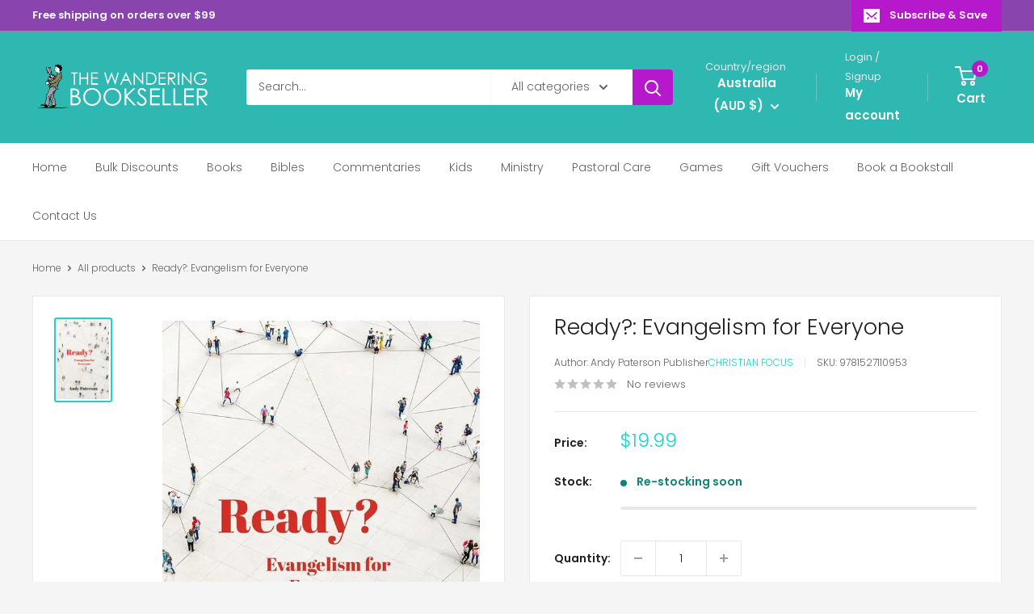

--- FILE ---
content_type: text/html; charset=utf-8
request_url: https://wanderingbookseller.com.au/products/ready-evangelism-for-everyone
body_size: 102843
content:
<!doctype html>

<html class="no-js" lang="en">
  <head>
    <meta charset="utf-8">
    <meta name="viewport" content="width=device-width, initial-scale=1.0, height=device-height, minimum-scale=1.0, maximum-scale=1.0">
    <meta name="theme-color" content="#1ed1c9">

    <title>Ready?: Evangelism for Everyone</title><meta name="description" content="A practical guide to making evangelism a natural part of everyday life The word ‘evangelism’ may conjure up a set of images – street preachers, tracts, boldly speaking to strangers on buses about Jesus. Things that, in other words, send many Christians into a panic. While all of these things have been used powerfully by God in spreading the gospel, not every Christian is an specifically gifted Evangelist. However, every Christian is called to evangelism.  Andy Paterson begins by pointing readers to what evangelism has always been– declaring God’s glory among the nations. He then differentiates between those gifted to be Evangelists and those who have a different calling before getting into the practical details of what it means to be involved in the saving work of the gospel. If you long to see people saved by the power of the gospel, or feel guilty about not taking every chance to tell people about Jesus, this book will encourage and challenge you, and help you on your way."><link rel="canonical" href="https://wanderingbookseller.com.au/products/ready-evangelism-for-everyone"><link rel="shortcut icon" href="//wanderingbookseller.com.au/cdn/shop/files/wblogopng2_b16ddcdc-3597-4c84-8fd6-74f286623d8b_96x96.png?v=1627392165" type="image/png"><link rel="preload" as="style" href="//wanderingbookseller.com.au/cdn/shop/t/35/assets/theme.css?v=64896656854714595661759914860">
    <link rel="preload" as="script" href="//wanderingbookseller.com.au/cdn/shop/t/35/assets/theme.js?v=100952596617660054121759914860">
    <link rel="preconnect" href="https://cdn.shopify.com">
    <link rel="preconnect" href="https://fonts.shopifycdn.com">
    <link rel="dns-prefetch" href="https://productreviews.shopifycdn.com">
    <link rel="dns-prefetch" href="https://ajax.googleapis.com">
    <link rel="dns-prefetch" href="https://maps.googleapis.com">
    <link rel="dns-prefetch" href="https://maps.gstatic.com">

    <meta property="og:type" content="product">
  <meta property="og:title" content="Ready?: Evangelism for Everyone"><meta property="og:image" content="http://wanderingbookseller.com.au/cdn/shop/products/9781527110953_5428202c-695f-4710-b618-77fe4da53cc0.jpg?v=1703894469">
    <meta property="og:image:secure_url" content="https://wanderingbookseller.com.au/cdn/shop/products/9781527110953_5428202c-695f-4710-b618-77fe4da53cc0.jpg?v=1703894469">
    <meta property="og:image:width" content="656">
    <meta property="og:image:height" content="1000">
    <meta property="product:availability" content="in stock"><meta property="product:price:amount" content="19.99">
  <meta property="product:price:currency" content="AUD"><meta property="og:description" content="A practical guide to making evangelism a natural part of everyday life The word ‘evangelism’ may conjure up a set of images – street preachers, tracts, boldly speaking to strangers on buses about Jesus. Things that, in other words, send many Christians into a panic. While all of these things have been used powerfully by God in spreading the gospel, not every Christian is an specifically gifted Evangelist. However, every Christian is called to evangelism.  Andy Paterson begins by pointing readers to what evangelism has always been– declaring God’s glory among the nations. He then differentiates between those gifted to be Evangelists and those who have a different calling before getting into the practical details of what it means to be involved in the saving work of the gospel. If you long to see people saved by the power of the gospel, or feel guilty about not taking every chance to tell people about Jesus, this book will encourage and challenge you, and help you on your way."><meta property="og:url" content="https://wanderingbookseller.com.au/products/ready-evangelism-for-everyone">
<meta property="og:site_name" content="The Wandering Bookseller"><meta name="twitter:card" content="summary"><meta name="twitter:title" content="Ready?: Evangelism for Everyone">
  <meta name="twitter:description" content="A practical guide to making evangelism a natural part of everyday life The word ‘evangelism’ may conjure up a set of images – street preachers, tracts, boldly speaking to strangers on buses about Jesus. Things that, in other words, send many Christians into a panic. While all of these things have been used powerfully by God in spreading the gospel, not every Christian is an specifically gifted Evangelist. However, every Christian is called to evangelism.  Andy Paterson begins by pointing readers to what evangelism has always been– declaring God’s glory among the nations. He then differentiates between those gifted to be Evangelists and those who have a different calling before getting into the practical details of what it means to be involved in the saving work of the gospel. If you long to see people saved by the power of the gospel,">
  <meta name="twitter:image" content="https://wanderingbookseller.com.au/cdn/shop/products/9781527110953_5428202c-695f-4710-b618-77fe4da53cc0_600x600_crop_center.jpg?v=1703894469">
    <link rel="preload" href="//wanderingbookseller.com.au/cdn/fonts/poppins/poppins_n3.05f58335c3209cce17da4f1f1ab324ebe2982441.woff2" as="font" type="font/woff2" crossorigin><link rel="preload" href="//wanderingbookseller.com.au/cdn/fonts/poppins/poppins_n3.05f58335c3209cce17da4f1f1ab324ebe2982441.woff2" as="font" type="font/woff2" crossorigin><style>
  @font-face {
  font-family: Poppins;
  font-weight: 300;
  font-style: normal;
  font-display: swap;
  src: url("//wanderingbookseller.com.au/cdn/fonts/poppins/poppins_n3.05f58335c3209cce17da4f1f1ab324ebe2982441.woff2") format("woff2"),
       url("//wanderingbookseller.com.au/cdn/fonts/poppins/poppins_n3.6971368e1f131d2c8ff8e3a44a36b577fdda3ff5.woff") format("woff");
}

  @font-face {
  font-family: Poppins;
  font-weight: 300;
  font-style: normal;
  font-display: swap;
  src: url("//wanderingbookseller.com.au/cdn/fonts/poppins/poppins_n3.05f58335c3209cce17da4f1f1ab324ebe2982441.woff2") format("woff2"),
       url("//wanderingbookseller.com.au/cdn/fonts/poppins/poppins_n3.6971368e1f131d2c8ff8e3a44a36b577fdda3ff5.woff") format("woff");
}

@font-face {
  font-family: Poppins;
  font-weight: 600;
  font-style: normal;
  font-display: swap;
  src: url("//wanderingbookseller.com.au/cdn/fonts/poppins/poppins_n6.aa29d4918bc243723d56b59572e18228ed0786f6.woff2") format("woff2"),
       url("//wanderingbookseller.com.au/cdn/fonts/poppins/poppins_n6.5f815d845fe073750885d5b7e619ee00e8111208.woff") format("woff");
}

@font-face {
  font-family: Poppins;
  font-weight: 300;
  font-style: italic;
  font-display: swap;
  src: url("//wanderingbookseller.com.au/cdn/fonts/poppins/poppins_i3.8536b4423050219f608e17f134fe9ea3b01ed890.woff2") format("woff2"),
       url("//wanderingbookseller.com.au/cdn/fonts/poppins/poppins_i3.0f4433ada196bcabf726ed78f8e37e0995762f7f.woff") format("woff");
}


  @font-face {
  font-family: Poppins;
  font-weight: 400;
  font-style: normal;
  font-display: swap;
  src: url("//wanderingbookseller.com.au/cdn/fonts/poppins/poppins_n4.0ba78fa5af9b0e1a374041b3ceaadf0a43b41362.woff2") format("woff2"),
       url("//wanderingbookseller.com.au/cdn/fonts/poppins/poppins_n4.214741a72ff2596839fc9760ee7a770386cf16ca.woff") format("woff");
}

  @font-face {
  font-family: Poppins;
  font-weight: 300;
  font-style: italic;
  font-display: swap;
  src: url("//wanderingbookseller.com.au/cdn/fonts/poppins/poppins_i3.8536b4423050219f608e17f134fe9ea3b01ed890.woff2") format("woff2"),
       url("//wanderingbookseller.com.au/cdn/fonts/poppins/poppins_i3.0f4433ada196bcabf726ed78f8e37e0995762f7f.woff") format("woff");
}

  @font-face {
  font-family: Poppins;
  font-weight: 400;
  font-style: italic;
  font-display: swap;
  src: url("//wanderingbookseller.com.au/cdn/fonts/poppins/poppins_i4.846ad1e22474f856bd6b81ba4585a60799a9f5d2.woff2") format("woff2"),
       url("//wanderingbookseller.com.au/cdn/fonts/poppins/poppins_i4.56b43284e8b52fc64c1fd271f289a39e8477e9ec.woff") format("woff");
}


  :root {
    --default-text-font-size : 15px;
    --base-text-font-size    : 14px;
    --heading-font-family    : Poppins, sans-serif;
    --heading-font-weight    : 300;
    --heading-font-style     : normal;
    --text-font-family       : Poppins, sans-serif;
    --text-font-weight       : 300;
    --text-font-style        : normal;
    --text-font-bolder-weight: 600;
    --text-link-decoration   : underline;

    --text-color               : #616161;
    --text-color-rgb           : 97, 97, 97;
    --heading-color            : #222021;
    --border-color             : #e8e8e8;
    --border-color-rgb         : 232, 232, 232;
    --form-border-color        : #dbdbdb;
    --accent-color             : #1ed1c9;
    --accent-color-rgb         : 30, 209, 201;
    --link-color               : #cb1880;
    --link-color-hover         : #871055;
    --background               : #f5f5f5;
    --secondary-background     : #ffffff;
    --secondary-background-rgb : 255, 255, 255;
    --accent-background        : rgba(30, 209, 201, 0.08);

    --input-background: #ffffff;

    --error-color       : #b618cb;
    --error-background  : rgba(182, 24, 203, 0.07);
    --success-color     : #1ed1c9;
    --success-background: rgba(30, 209, 201, 0.11);

    --primary-button-background      : #b618cb;
    --primary-button-background-rgb  : 182, 24, 203;
    --primary-button-text-color      : #ffffff;
    --secondary-button-background    : #222021;
    --secondary-button-background-rgb: 34, 32, 33;
    --secondary-button-text-color    : #ffffff;

    --header-background      : #2fb7b1;
    --header-text-color      : #ffffff;
    --header-light-text-color: #e8e8e8;
    --header-border-color    : rgba(232, 232, 232, 0.3);
    --header-accent-color    : #b618cb;

    --footer-background-color:    #222021;
    --footer-heading-text-color:  #ffffff;
    --footer-body-text-color:     #ffffff;
    --footer-body-text-color-rgb: 255, 255, 255;
    --footer-accent-color:        #b618cb;
    --footer-accent-color-rgb:    182, 24, 203;
    --footer-border:              none;
    
    --flickity-arrow-color: #b5b5b5;--product-on-sale-accent           : #b618cb;
    --product-on-sale-accent-rgb       : 182, 24, 203;
    --product-on-sale-color            : #ffffff;
    --product-in-stock-color           : #108378;
    --product-low-stock-color          : #b618cb;
    --product-sold-out-color           : #8a9297;
    --product-custom-label-1-background: #16efdc;
    --product-custom-label-1-color     : #ffffff;
    --product-custom-label-2-background: #8a44ae;
    --product-custom-label-2-color     : #ffffff;
    --product-review-star-color        : #ffbd00;

    --mobile-container-gutter : 20px;
    --desktop-container-gutter: 40px;

    /* Shopify related variables */
    --payment-terms-background-color: #f5f5f5;
  }
</style>

<script>
  // IE11 does not have support for CSS variables, so we have to polyfill them
  if (!(((window || {}).CSS || {}).supports && window.CSS.supports('(--a: 0)'))) {
    const script = document.createElement('script');
    script.type = 'text/javascript';
    script.src = 'https://cdn.jsdelivr.net/npm/css-vars-ponyfill@2';
    script.onload = function() {
      cssVars({});
    };

    document.getElementsByTagName('head')[0].appendChild(script);
  }
</script>


    <script>window.performance && window.performance.mark && window.performance.mark('shopify.content_for_header.start');</script><meta name="google-site-verification" content="Gn1N9qrCeDWh9ePYNX_ct13jQ3EmoD75_2C5ybvvCCE">
<meta name="facebook-domain-verification" content="xzyx6rp5fp3eivzvvdpdqpvysdn0hk">
<meta name="facebook-domain-verification" content="9xar8dvw089kbqo50hsbebrid4p4dm">
<meta id="shopify-digital-wallet" name="shopify-digital-wallet" content="/31784992899/digital_wallets/dialog">
<meta name="shopify-checkout-api-token" content="bd1780a750d631aaa1e165db762d8a6f">
<meta id="in-context-paypal-metadata" data-shop-id="31784992899" data-venmo-supported="false" data-environment="production" data-locale="en_US" data-paypal-v4="true" data-currency="AUD">
<link rel="alternate" type="application/json+oembed" href="https://wanderingbookseller.com.au/products/ready-evangelism-for-everyone.oembed">
<script async="async" src="/checkouts/internal/preloads.js?locale=en-AU"></script>
<link rel="preconnect" href="https://shop.app" crossorigin="anonymous">
<script async="async" src="https://shop.app/checkouts/internal/preloads.js?locale=en-AU&shop_id=31784992899" crossorigin="anonymous"></script>
<script id="apple-pay-shop-capabilities" type="application/json">{"shopId":31784992899,"countryCode":"AU","currencyCode":"AUD","merchantCapabilities":["supports3DS"],"merchantId":"gid:\/\/shopify\/Shop\/31784992899","merchantName":"The Wandering Bookseller","requiredBillingContactFields":["postalAddress","email","phone"],"requiredShippingContactFields":["postalAddress","email","phone"],"shippingType":"shipping","supportedNetworks":["visa","masterCard","amex","jcb"],"total":{"type":"pending","label":"The Wandering Bookseller","amount":"1.00"},"shopifyPaymentsEnabled":true,"supportsSubscriptions":true}</script>
<script id="shopify-features" type="application/json">{"accessToken":"bd1780a750d631aaa1e165db762d8a6f","betas":["rich-media-storefront-analytics"],"domain":"wanderingbookseller.com.au","predictiveSearch":true,"shopId":31784992899,"locale":"en"}</script>
<script>var Shopify = Shopify || {};
Shopify.shop = "wanderingbookseller.myshopify.com";
Shopify.locale = "en";
Shopify.currency = {"active":"AUD","rate":"1.0"};
Shopify.country = "AU";
Shopify.theme = {"name":"Updated copy of Updated copy of Warehouse","id":155444707543,"schema_name":"Warehouse","schema_version":"6.7.0","theme_store_id":871,"role":"main"};
Shopify.theme.handle = "null";
Shopify.theme.style = {"id":null,"handle":null};
Shopify.cdnHost = "wanderingbookseller.com.au/cdn";
Shopify.routes = Shopify.routes || {};
Shopify.routes.root = "/";</script>
<script type="module">!function(o){(o.Shopify=o.Shopify||{}).modules=!0}(window);</script>
<script>!function(o){function n(){var o=[];function n(){o.push(Array.prototype.slice.apply(arguments))}return n.q=o,n}var t=o.Shopify=o.Shopify||{};t.loadFeatures=n(),t.autoloadFeatures=n()}(window);</script>
<script>
  window.ShopifyPay = window.ShopifyPay || {};
  window.ShopifyPay.apiHost = "shop.app\/pay";
  window.ShopifyPay.redirectState = null;
</script>
<script id="shop-js-analytics" type="application/json">{"pageType":"product"}</script>
<script defer="defer" async type="module" src="//wanderingbookseller.com.au/cdn/shopifycloud/shop-js/modules/v2/client.init-shop-cart-sync_C5BV16lS.en.esm.js"></script>
<script defer="defer" async type="module" src="//wanderingbookseller.com.au/cdn/shopifycloud/shop-js/modules/v2/chunk.common_CygWptCX.esm.js"></script>
<script type="module">
  await import("//wanderingbookseller.com.au/cdn/shopifycloud/shop-js/modules/v2/client.init-shop-cart-sync_C5BV16lS.en.esm.js");
await import("//wanderingbookseller.com.au/cdn/shopifycloud/shop-js/modules/v2/chunk.common_CygWptCX.esm.js");

  window.Shopify.SignInWithShop?.initShopCartSync?.({"fedCMEnabled":true,"windoidEnabled":true});

</script>
<script>
  window.Shopify = window.Shopify || {};
  if (!window.Shopify.featureAssets) window.Shopify.featureAssets = {};
  window.Shopify.featureAssets['shop-js'] = {"shop-cart-sync":["modules/v2/client.shop-cart-sync_ZFArdW7E.en.esm.js","modules/v2/chunk.common_CygWptCX.esm.js"],"init-fed-cm":["modules/v2/client.init-fed-cm_CmiC4vf6.en.esm.js","modules/v2/chunk.common_CygWptCX.esm.js"],"shop-button":["modules/v2/client.shop-button_tlx5R9nI.en.esm.js","modules/v2/chunk.common_CygWptCX.esm.js"],"shop-cash-offers":["modules/v2/client.shop-cash-offers_DOA2yAJr.en.esm.js","modules/v2/chunk.common_CygWptCX.esm.js","modules/v2/chunk.modal_D71HUcav.esm.js"],"init-windoid":["modules/v2/client.init-windoid_sURxWdc1.en.esm.js","modules/v2/chunk.common_CygWptCX.esm.js"],"shop-toast-manager":["modules/v2/client.shop-toast-manager_ClPi3nE9.en.esm.js","modules/v2/chunk.common_CygWptCX.esm.js"],"init-shop-email-lookup-coordinator":["modules/v2/client.init-shop-email-lookup-coordinator_B8hsDcYM.en.esm.js","modules/v2/chunk.common_CygWptCX.esm.js"],"init-shop-cart-sync":["modules/v2/client.init-shop-cart-sync_C5BV16lS.en.esm.js","modules/v2/chunk.common_CygWptCX.esm.js"],"avatar":["modules/v2/client.avatar_BTnouDA3.en.esm.js"],"pay-button":["modules/v2/client.pay-button_FdsNuTd3.en.esm.js","modules/v2/chunk.common_CygWptCX.esm.js"],"init-customer-accounts":["modules/v2/client.init-customer-accounts_DxDtT_ad.en.esm.js","modules/v2/client.shop-login-button_C5VAVYt1.en.esm.js","modules/v2/chunk.common_CygWptCX.esm.js","modules/v2/chunk.modal_D71HUcav.esm.js"],"init-shop-for-new-customer-accounts":["modules/v2/client.init-shop-for-new-customer-accounts_ChsxoAhi.en.esm.js","modules/v2/client.shop-login-button_C5VAVYt1.en.esm.js","modules/v2/chunk.common_CygWptCX.esm.js","modules/v2/chunk.modal_D71HUcav.esm.js"],"shop-login-button":["modules/v2/client.shop-login-button_C5VAVYt1.en.esm.js","modules/v2/chunk.common_CygWptCX.esm.js","modules/v2/chunk.modal_D71HUcav.esm.js"],"init-customer-accounts-sign-up":["modules/v2/client.init-customer-accounts-sign-up_CPSyQ0Tj.en.esm.js","modules/v2/client.shop-login-button_C5VAVYt1.en.esm.js","modules/v2/chunk.common_CygWptCX.esm.js","modules/v2/chunk.modal_D71HUcav.esm.js"],"shop-follow-button":["modules/v2/client.shop-follow-button_Cva4Ekp9.en.esm.js","modules/v2/chunk.common_CygWptCX.esm.js","modules/v2/chunk.modal_D71HUcav.esm.js"],"checkout-modal":["modules/v2/client.checkout-modal_BPM8l0SH.en.esm.js","modules/v2/chunk.common_CygWptCX.esm.js","modules/v2/chunk.modal_D71HUcav.esm.js"],"lead-capture":["modules/v2/client.lead-capture_Bi8yE_yS.en.esm.js","modules/v2/chunk.common_CygWptCX.esm.js","modules/v2/chunk.modal_D71HUcav.esm.js"],"shop-login":["modules/v2/client.shop-login_D6lNrXab.en.esm.js","modules/v2/chunk.common_CygWptCX.esm.js","modules/v2/chunk.modal_D71HUcav.esm.js"],"payment-terms":["modules/v2/client.payment-terms_CZxnsJam.en.esm.js","modules/v2/chunk.common_CygWptCX.esm.js","modules/v2/chunk.modal_D71HUcav.esm.js"]};
</script>
<script id="__st">var __st={"a":31784992899,"offset":39600,"reqid":"40c87194-b2d2-4930-a182-64b54def72e0-1768793459","pageurl":"wanderingbookseller.com.au\/products\/ready-evangelism-for-everyone","u":"f470bfff4946","p":"product","rtyp":"product","rid":8226854961367};</script>
<script>window.ShopifyPaypalV4VisibilityTracking = true;</script>
<script id="captcha-bootstrap">!function(){'use strict';const t='contact',e='account',n='new_comment',o=[[t,t],['blogs',n],['comments',n],[t,'customer']],c=[[e,'customer_login'],[e,'guest_login'],[e,'recover_customer_password'],[e,'create_customer']],r=t=>t.map((([t,e])=>`form[action*='/${t}']:not([data-nocaptcha='true']) input[name='form_type'][value='${e}']`)).join(','),a=t=>()=>t?[...document.querySelectorAll(t)].map((t=>t.form)):[];function s(){const t=[...o],e=r(t);return a(e)}const i='password',u='form_key',d=['recaptcha-v3-token','g-recaptcha-response','h-captcha-response',i],f=()=>{try{return window.sessionStorage}catch{return}},m='__shopify_v',_=t=>t.elements[u];function p(t,e,n=!1){try{const o=window.sessionStorage,c=JSON.parse(o.getItem(e)),{data:r}=function(t){const{data:e,action:n}=t;return t[m]||n?{data:e,action:n}:{data:t,action:n}}(c);for(const[e,n]of Object.entries(r))t.elements[e]&&(t.elements[e].value=n);n&&o.removeItem(e)}catch(o){console.error('form repopulation failed',{error:o})}}const l='form_type',E='cptcha';function T(t){t.dataset[E]=!0}const w=window,h=w.document,L='Shopify',v='ce_forms',y='captcha';let A=!1;((t,e)=>{const n=(g='f06e6c50-85a8-45c8-87d0-21a2b65856fe',I='https://cdn.shopify.com/shopifycloud/storefront-forms-hcaptcha/ce_storefront_forms_captcha_hcaptcha.v1.5.2.iife.js',D={infoText:'Protected by hCaptcha',privacyText:'Privacy',termsText:'Terms'},(t,e,n)=>{const o=w[L][v],c=o.bindForm;if(c)return c(t,g,e,D).then(n);var r;o.q.push([[t,g,e,D],n]),r=I,A||(h.body.append(Object.assign(h.createElement('script'),{id:'captcha-provider',async:!0,src:r})),A=!0)});var g,I,D;w[L]=w[L]||{},w[L][v]=w[L][v]||{},w[L][v].q=[],w[L][y]=w[L][y]||{},w[L][y].protect=function(t,e){n(t,void 0,e),T(t)},Object.freeze(w[L][y]),function(t,e,n,w,h,L){const[v,y,A,g]=function(t,e,n){const i=e?o:[],u=t?c:[],d=[...i,...u],f=r(d),m=r(i),_=r(d.filter((([t,e])=>n.includes(e))));return[a(f),a(m),a(_),s()]}(w,h,L),I=t=>{const e=t.target;return e instanceof HTMLFormElement?e:e&&e.form},D=t=>v().includes(t);t.addEventListener('submit',(t=>{const e=I(t);if(!e)return;const n=D(e)&&!e.dataset.hcaptchaBound&&!e.dataset.recaptchaBound,o=_(e),c=g().includes(e)&&(!o||!o.value);(n||c)&&t.preventDefault(),c&&!n&&(function(t){try{if(!f())return;!function(t){const e=f();if(!e)return;const n=_(t);if(!n)return;const o=n.value;o&&e.removeItem(o)}(t);const e=Array.from(Array(32),(()=>Math.random().toString(36)[2])).join('');!function(t,e){_(t)||t.append(Object.assign(document.createElement('input'),{type:'hidden',name:u})),t.elements[u].value=e}(t,e),function(t,e){const n=f();if(!n)return;const o=[...t.querySelectorAll(`input[type='${i}']`)].map((({name:t})=>t)),c=[...d,...o],r={};for(const[a,s]of new FormData(t).entries())c.includes(a)||(r[a]=s);n.setItem(e,JSON.stringify({[m]:1,action:t.action,data:r}))}(t,e)}catch(e){console.error('failed to persist form',e)}}(e),e.submit())}));const S=(t,e)=>{t&&!t.dataset[E]&&(n(t,e.some((e=>e===t))),T(t))};for(const o of['focusin','change'])t.addEventListener(o,(t=>{const e=I(t);D(e)&&S(e,y())}));const B=e.get('form_key'),M=e.get(l),P=B&&M;t.addEventListener('DOMContentLoaded',(()=>{const t=y();if(P)for(const e of t)e.elements[l].value===M&&p(e,B);[...new Set([...A(),...v().filter((t=>'true'===t.dataset.shopifyCaptcha))])].forEach((e=>S(e,t)))}))}(h,new URLSearchParams(w.location.search),n,t,e,['guest_login'])})(!0,!1)}();</script>
<script integrity="sha256-4kQ18oKyAcykRKYeNunJcIwy7WH5gtpwJnB7kiuLZ1E=" data-source-attribution="shopify.loadfeatures" defer="defer" src="//wanderingbookseller.com.au/cdn/shopifycloud/storefront/assets/storefront/load_feature-a0a9edcb.js" crossorigin="anonymous"></script>
<script crossorigin="anonymous" defer="defer" src="//wanderingbookseller.com.au/cdn/shopifycloud/storefront/assets/shopify_pay/storefront-65b4c6d7.js?v=20250812"></script>
<script data-source-attribution="shopify.dynamic_checkout.dynamic.init">var Shopify=Shopify||{};Shopify.PaymentButton=Shopify.PaymentButton||{isStorefrontPortableWallets:!0,init:function(){window.Shopify.PaymentButton.init=function(){};var t=document.createElement("script");t.src="https://wanderingbookseller.com.au/cdn/shopifycloud/portable-wallets/latest/portable-wallets.en.js",t.type="module",document.head.appendChild(t)}};
</script>
<script data-source-attribution="shopify.dynamic_checkout.buyer_consent">
  function portableWalletsHideBuyerConsent(e){var t=document.getElementById("shopify-buyer-consent"),n=document.getElementById("shopify-subscription-policy-button");t&&n&&(t.classList.add("hidden"),t.setAttribute("aria-hidden","true"),n.removeEventListener("click",e))}function portableWalletsShowBuyerConsent(e){var t=document.getElementById("shopify-buyer-consent"),n=document.getElementById("shopify-subscription-policy-button");t&&n&&(t.classList.remove("hidden"),t.removeAttribute("aria-hidden"),n.addEventListener("click",e))}window.Shopify?.PaymentButton&&(window.Shopify.PaymentButton.hideBuyerConsent=portableWalletsHideBuyerConsent,window.Shopify.PaymentButton.showBuyerConsent=portableWalletsShowBuyerConsent);
</script>
<script data-source-attribution="shopify.dynamic_checkout.cart.bootstrap">document.addEventListener("DOMContentLoaded",(function(){function t(){return document.querySelector("shopify-accelerated-checkout-cart, shopify-accelerated-checkout")}if(t())Shopify.PaymentButton.init();else{new MutationObserver((function(e,n){t()&&(Shopify.PaymentButton.init(),n.disconnect())})).observe(document.body,{childList:!0,subtree:!0})}}));
</script>
<link id="shopify-accelerated-checkout-styles" rel="stylesheet" media="screen" href="https://wanderingbookseller.com.au/cdn/shopifycloud/portable-wallets/latest/accelerated-checkout-backwards-compat.css" crossorigin="anonymous">
<style id="shopify-accelerated-checkout-cart">
        #shopify-buyer-consent {
  margin-top: 1em;
  display: inline-block;
  width: 100%;
}

#shopify-buyer-consent.hidden {
  display: none;
}

#shopify-subscription-policy-button {
  background: none;
  border: none;
  padding: 0;
  text-decoration: underline;
  font-size: inherit;
  cursor: pointer;
}

#shopify-subscription-policy-button::before {
  box-shadow: none;
}

      </style>

<script>window.performance && window.performance.mark && window.performance.mark('shopify.content_for_header.end');</script>

    <link rel="stylesheet" href="//wanderingbookseller.com.au/cdn/shop/t/35/assets/theme.css?v=64896656854714595661759914860">

    <script type="application/ld+json">{"@context":"http:\/\/schema.org\/","@id":"\/products\/ready-evangelism-for-everyone#product","@type":"Product","brand":{"@type":"Brand","name":"Christian Focus"},"category":"Andy Paterson","description":"A practical guide to making evangelism a natural part of everyday life The word ‘evangelism’ may conjure up a set of images – street preachers, tracts, boldly speaking to strangers on buses about Jesus. Things that, in other words, send many Christians into a panic. While all of these things have been used powerfully by God in spreading the gospel, not every Christian is an specifically gifted Evangelist. However, every Christian is called to evangelism.  Andy Paterson begins by pointing readers to what evangelism has always been– declaring God’s glory among the nations. He then differentiates between those gifted to be Evangelists and those who have a different calling before getting into the practical details of what it means to be involved in the saving work of the gospel. If you long to see people saved by the power of the gospel, or feel guilty about not taking every chance to tell people about Jesus, this book will encourage and challenge you, and help you on your way.","gtin":"9781527110953","image":"https:\/\/wanderingbookseller.com.au\/cdn\/shop\/products\/9781527110953_5428202c-695f-4710-b618-77fe4da53cc0.jpg?v=1703894469\u0026width=1920","name":"Ready?: Evangelism for Everyone","offers":{"@id":"\/products\/ready-evangelism-for-everyone?variant=44352446791895#offer","@type":"Offer","availability":"http:\/\/schema.org\/InStock","price":"19.99","priceCurrency":"AUD","url":"https:\/\/wanderingbookseller.com.au\/products\/ready-evangelism-for-everyone?variant=44352446791895"},"sku":"9781527110953","url":"https:\/\/wanderingbookseller.com.au\/products\/ready-evangelism-for-everyone"}</script><script type="application/ld+json">
  {
    "@context": "https://schema.org",
    "@type": "BreadcrumbList",
    "itemListElement": [{
        "@type": "ListItem",
        "position": 1,
        "name": "Home",
        "item": "https://wanderingbookseller.com.au"
      },{
            "@type": "ListItem",
            "position": 2,
            "name": "Ready?: Evangelism for Everyone",
            "item": "https://wanderingbookseller.com.au/products/ready-evangelism-for-everyone"
          }]
  }
</script>

    <script>
      // This allows to expose several variables to the global scope, to be used in scripts
      window.theme = {
        pageType: "product",
        cartCount: 0,
        moneyFormat: "${{amount}}",
        moneyWithCurrencyFormat: "${{amount}} AUD",
        currencyCodeEnabled: false,
        showDiscount: true,
        discountMode: "percentage",
        cartType: "drawer"
      };

      window.routes = {
        rootUrl: "\/",
        rootUrlWithoutSlash: '',
        cartUrl: "\/cart",
        cartAddUrl: "\/cart\/add",
        cartChangeUrl: "\/cart\/change",
        searchUrl: "\/search",
        productRecommendationsUrl: "\/recommendations\/products"
      };

      window.languages = {
        productRegularPrice: "Regular price",
        productSalePrice: "Sale price",
        collectionOnSaleLabel: "Save {{savings}}",
        productFormUnavailable: "Unavailable",
        productFormAddToCart: "Add to cart",
        productFormPreOrder: "Pre-order",
        productFormSoldOut: "Sold out",
        productAdded: "Product has been added to your cart",
        productAddedShort: "Added!",
        shippingEstimatorNoResults: "No shipping could be found for your address.",
        shippingEstimatorOneResult: "There is one shipping rate for your address:",
        shippingEstimatorMultipleResults: "There are {{count}} shipping rates for your address:",
        shippingEstimatorErrors: "There are some errors:"
      };

      document.documentElement.className = document.documentElement.className.replace('no-js', 'js');
    </script><script src="//wanderingbookseller.com.au/cdn/shop/t/35/assets/theme.js?v=100952596617660054121759914860" defer></script>
    <script src="//wanderingbookseller.com.au/cdn/shop/t/35/assets/custom.js?v=102476495355921946141759914859" defer></script><script>
        (function () {
          window.onpageshow = function() {
            // We force re-freshing the cart content onpageshow, as most browsers will serve a cache copy when hitting the
            // back button, which cause staled data
            document.documentElement.dispatchEvent(new CustomEvent('cart:refresh', {
              bubbles: true,
              detail: {scrollToTop: false}
            }));
          };
        })();
      </script><!-- BEGIN app block: shopify://apps/frequently-bought/blocks/app-embed-block/b1a8cbea-c844-4842-9529-7c62dbab1b1f --><script>
    window.codeblackbelt = window.codeblackbelt || {};
    window.codeblackbelt.shop = window.codeblackbelt.shop || 'wanderingbookseller.myshopify.com';
    
        window.codeblackbelt.productId = 8226854961367;</script><script src="//cdn.codeblackbelt.com/widgets/frequently-bought-together/main.min.js?version=2026011914+1100" async></script>
 <!-- END app block --><!-- BEGIN app block: shopify://apps/judge-me-reviews/blocks/judgeme_core/61ccd3b1-a9f2-4160-9fe9-4fec8413e5d8 --><!-- Start of Judge.me Core -->






<link rel="dns-prefetch" href="https://cdnwidget.judge.me">
<link rel="dns-prefetch" href="https://cdn.judge.me">
<link rel="dns-prefetch" href="https://cdn1.judge.me">
<link rel="dns-prefetch" href="https://api.judge.me">

<script data-cfasync='false' class='jdgm-settings-script'>window.jdgmSettings={"pagination":5,"disable_web_reviews":false,"badge_no_review_text":"No reviews","badge_n_reviews_text":"{{ n }} review/reviews","badge_star_color":"#bd2bc4","hide_badge_preview_if_no_reviews":true,"badge_hide_text":false,"enforce_center_preview_badge":false,"widget_title":"Customer Reviews","widget_open_form_text":"Write a review","widget_close_form_text":"Cancel review","widget_refresh_page_text":"Refresh page","widget_summary_text":"Based on {{ number_of_reviews }} review/reviews","widget_no_review_text":"Be the first to write a review","widget_name_field_text":"Display name","widget_verified_name_field_text":"Verified Name (public)","widget_name_placeholder_text":"Display name","widget_required_field_error_text":"This field is required.","widget_email_field_text":"Email address","widget_verified_email_field_text":"Verified Email (private, can not be edited)","widget_email_placeholder_text":"Your email address","widget_email_field_error_text":"Please enter a valid email address.","widget_rating_field_text":"Rating","widget_review_title_field_text":"Review Title","widget_review_title_placeholder_text":"Give your review a title","widget_review_body_field_text":"Review content","widget_review_body_placeholder_text":"Start writing here...","widget_pictures_field_text":"Picture/Video (optional)","widget_submit_review_text":"Submit Review","widget_submit_verified_review_text":"Submit Verified Review","widget_submit_success_msg_with_auto_publish":"Thank you! Please refresh the page in a few moments to see your review. You can remove or edit your review by logging into \u003ca href='https://judge.me/login' target='_blank' rel='nofollow noopener'\u003eJudge.me\u003c/a\u003e","widget_submit_success_msg_no_auto_publish":"Thank you! Your review will be published as soon as it is approved by the shop admin. You can remove or edit your review by logging into \u003ca href='https://judge.me/login' target='_blank' rel='nofollow noopener'\u003eJudge.me\u003c/a\u003e","widget_show_default_reviews_out_of_total_text":"Showing {{ n_reviews_shown }} out of {{ n_reviews }} reviews.","widget_show_all_link_text":"Show all","widget_show_less_link_text":"Show less","widget_author_said_text":"{{ reviewer_name }} said:","widget_days_text":"{{ n }} days ago","widget_weeks_text":"{{ n }} week/weeks ago","widget_months_text":"{{ n }} month/months ago","widget_years_text":"{{ n }} year/years ago","widget_yesterday_text":"Yesterday","widget_today_text":"Today","widget_replied_text":"\u003e\u003e {{ shop_name }} replied:","widget_read_more_text":"Read more","widget_reviewer_name_as_initial":"","widget_rating_filter_color":"","widget_rating_filter_see_all_text":"See all reviews","widget_sorting_most_recent_text":"Most Recent","widget_sorting_highest_rating_text":"Highest Rating","widget_sorting_lowest_rating_text":"Lowest Rating","widget_sorting_with_pictures_text":"Only Pictures","widget_sorting_most_helpful_text":"Most Helpful","widget_open_question_form_text":"Ask a question","widget_reviews_subtab_text":"Reviews","widget_questions_subtab_text":"Questions","widget_question_label_text":"Question","widget_answer_label_text":"Answer","widget_question_placeholder_text":"Write your question here","widget_submit_question_text":"Submit Question","widget_question_submit_success_text":"Thank you for your question! We will notify you once it gets answered.","widget_star_color":"#bd2bc4","verified_badge_text":"Verified","verified_badge_bg_color":"","verified_badge_text_color":"","verified_badge_placement":"left-of-reviewer-name","widget_review_max_height":"","widget_hide_border":false,"widget_social_share":false,"widget_thumb":false,"widget_review_location_show":false,"widget_location_format":"country_iso_code","all_reviews_include_out_of_store_products":true,"all_reviews_out_of_store_text":"(out of store)","all_reviews_pagination":100,"all_reviews_product_name_prefix_text":"about","enable_review_pictures":false,"enable_question_anwser":false,"widget_theme":"","review_date_format":"mm/dd/yyyy","default_sort_method":"most-recent","widget_product_reviews_subtab_text":"Product Reviews","widget_shop_reviews_subtab_text":"Shop Reviews","widget_other_products_reviews_text":"Reviews for other products","widget_store_reviews_subtab_text":"Store reviews","widget_no_store_reviews_text":"This store hasn't received any reviews yet","widget_web_restriction_product_reviews_text":"This product hasn't received any reviews yet","widget_no_items_text":"No items found","widget_show_more_text":"Show more","widget_write_a_store_review_text":"Write a Store Review","widget_other_languages_heading":"Reviews in Other Languages","widget_translate_review_text":"Translate review to {{ language }}","widget_translating_review_text":"Translating...","widget_show_original_translation_text":"Show original ({{ language }})","widget_translate_review_failed_text":"Review couldn't be translated.","widget_translate_review_retry_text":"Retry","widget_translate_review_try_again_later_text":"Try again later","show_product_url_for_grouped_product":false,"widget_sorting_pictures_first_text":"Pictures First","show_pictures_on_all_rev_page_mobile":false,"show_pictures_on_all_rev_page_desktop":false,"floating_tab_hide_mobile_install_preference":false,"floating_tab_button_name":"★ Reviews","floating_tab_title":"Let customers speak for us","floating_tab_button_color":"","floating_tab_button_background_color":"","floating_tab_url":"","floating_tab_url_enabled":false,"floating_tab_tab_style":"text","all_reviews_text_badge_text":"Customers rate us {{ shop.metafields.judgeme.all_reviews_rating | round: 1 }}/5 based on {{ shop.metafields.judgeme.all_reviews_count }} reviews.","all_reviews_text_badge_text_branded_style":"{{ shop.metafields.judgeme.all_reviews_rating | round: 1 }} out of 5 stars based on {{ shop.metafields.judgeme.all_reviews_count }} reviews","is_all_reviews_text_badge_a_link":false,"show_stars_for_all_reviews_text_badge":false,"all_reviews_text_badge_url":"","all_reviews_text_style":"text","all_reviews_text_color_style":"judgeme_brand_color","all_reviews_text_color":"#108474","all_reviews_text_show_jm_brand":true,"featured_carousel_show_header":true,"featured_carousel_title":"Let customers speak for us","testimonials_carousel_title":"Customers are saying","videos_carousel_title":"Real customer stories","cards_carousel_title":"Customers are saying","featured_carousel_count_text":"from {{ n }} reviews","featured_carousel_add_link_to_all_reviews_page":false,"featured_carousel_url":"","featured_carousel_show_images":true,"featured_carousel_autoslide_interval":5,"featured_carousel_arrows_on_the_sides":false,"featured_carousel_height":250,"featured_carousel_width":80,"featured_carousel_image_size":0,"featured_carousel_image_height":250,"featured_carousel_arrow_color":"#eeeeee","verified_count_badge_style":"vintage","verified_count_badge_orientation":"horizontal","verified_count_badge_color_style":"judgeme_brand_color","verified_count_badge_color":"#108474","is_verified_count_badge_a_link":false,"verified_count_badge_url":"","verified_count_badge_show_jm_brand":true,"widget_rating_preset_default":5,"widget_first_sub_tab":"product-reviews","widget_show_histogram":true,"widget_histogram_use_custom_color":false,"widget_pagination_use_custom_color":false,"widget_star_use_custom_color":true,"widget_verified_badge_use_custom_color":false,"widget_write_review_use_custom_color":false,"picture_reminder_submit_button":"Upload Pictures","enable_review_videos":false,"mute_video_by_default":false,"widget_sorting_videos_first_text":"Videos First","widget_review_pending_text":"Pending","featured_carousel_items_for_large_screen":3,"social_share_options_order":"Facebook,Twitter","remove_microdata_snippet":true,"disable_json_ld":false,"enable_json_ld_products":false,"preview_badge_show_question_text":false,"preview_badge_no_question_text":"No questions","preview_badge_n_question_text":"{{ number_of_questions }} question/questions","qa_badge_show_icon":false,"qa_badge_position":"same-row","remove_judgeme_branding":false,"widget_add_search_bar":false,"widget_search_bar_placeholder":"Search","widget_sorting_verified_only_text":"Verified only","featured_carousel_theme":"default","featured_carousel_show_rating":true,"featured_carousel_show_title":true,"featured_carousel_show_body":true,"featured_carousel_show_date":false,"featured_carousel_show_reviewer":true,"featured_carousel_show_product":false,"featured_carousel_header_background_color":"#108474","featured_carousel_header_text_color":"#ffffff","featured_carousel_name_product_separator":"reviewed","featured_carousel_full_star_background":"#108474","featured_carousel_empty_star_background":"#dadada","featured_carousel_vertical_theme_background":"#f9fafb","featured_carousel_verified_badge_enable":false,"featured_carousel_verified_badge_color":"#108474","featured_carousel_border_style":"round","featured_carousel_review_line_length_limit":3,"featured_carousel_more_reviews_button_text":"Read more reviews","featured_carousel_view_product_button_text":"View product","all_reviews_page_load_reviews_on":"scroll","all_reviews_page_load_more_text":"Load More Reviews","disable_fb_tab_reviews":false,"enable_ajax_cdn_cache":false,"widget_public_name_text":"displayed publicly like","default_reviewer_name":"John Smith","default_reviewer_name_has_non_latin":true,"widget_reviewer_anonymous":"Anonymous","medals_widget_title":"Judge.me Review Medals","medals_widget_background_color":"#f9fafb","medals_widget_position":"footer_all_pages","medals_widget_border_color":"#f9fafb","medals_widget_verified_text_position":"left","medals_widget_use_monochromatic_version":false,"medals_widget_elements_color":"#108474","show_reviewer_avatar":true,"widget_invalid_yt_video_url_error_text":"Not a YouTube video URL","widget_max_length_field_error_text":"Please enter no more than {0} characters.","widget_show_country_flag":false,"widget_show_collected_via_shop_app":true,"widget_verified_by_shop_badge_style":"light","widget_verified_by_shop_text":"Verified by Shop","widget_show_photo_gallery":false,"widget_load_with_code_splitting":true,"widget_ugc_install_preference":false,"widget_ugc_title":"Made by us, Shared by you","widget_ugc_subtitle":"Tag us to see your picture featured in our page","widget_ugc_arrows_color":"#ffffff","widget_ugc_primary_button_text":"Buy Now","widget_ugc_primary_button_background_color":"#108474","widget_ugc_primary_button_text_color":"#ffffff","widget_ugc_primary_button_border_width":"0","widget_ugc_primary_button_border_style":"none","widget_ugc_primary_button_border_color":"#108474","widget_ugc_primary_button_border_radius":"25","widget_ugc_secondary_button_text":"Load More","widget_ugc_secondary_button_background_color":"#ffffff","widget_ugc_secondary_button_text_color":"#108474","widget_ugc_secondary_button_border_width":"2","widget_ugc_secondary_button_border_style":"solid","widget_ugc_secondary_button_border_color":"#108474","widget_ugc_secondary_button_border_radius":"25","widget_ugc_reviews_button_text":"View Reviews","widget_ugc_reviews_button_background_color":"#ffffff","widget_ugc_reviews_button_text_color":"#108474","widget_ugc_reviews_button_border_width":"2","widget_ugc_reviews_button_border_style":"solid","widget_ugc_reviews_button_border_color":"#108474","widget_ugc_reviews_button_border_radius":"25","widget_ugc_reviews_button_link_to":"judgeme-reviews-page","widget_ugc_show_post_date":true,"widget_ugc_max_width":"800","widget_rating_metafield_value_type":true,"widget_primary_color":"#108474","widget_enable_secondary_color":false,"widget_secondary_color":"#edf5f5","widget_summary_average_rating_text":"{{ average_rating }} out of 5","widget_media_grid_title":"Customer photos \u0026 videos","widget_media_grid_see_more_text":"See more","widget_round_style":false,"widget_show_product_medals":true,"widget_verified_by_judgeme_text":"Verified by Judge.me","widget_show_store_medals":true,"widget_verified_by_judgeme_text_in_store_medals":"Verified by Judge.me","widget_media_field_exceed_quantity_message":"Sorry, we can only accept {{ max_media }} for one review.","widget_media_field_exceed_limit_message":"{{ file_name }} is too large, please select a {{ media_type }} less than {{ size_limit }}MB.","widget_review_submitted_text":"Review Submitted!","widget_question_submitted_text":"Question Submitted!","widget_close_form_text_question":"Cancel","widget_write_your_answer_here_text":"Write your answer here","widget_enabled_branded_link":true,"widget_show_collected_by_judgeme":false,"widget_reviewer_name_color":"","widget_write_review_text_color":"","widget_write_review_bg_color":"","widget_collected_by_judgeme_text":"collected by Judge.me","widget_pagination_type":"standard","widget_load_more_text":"Load More","widget_load_more_color":"#108474","widget_full_review_text":"Full Review","widget_read_more_reviews_text":"Read More Reviews","widget_read_questions_text":"Read Questions","widget_questions_and_answers_text":"Questions \u0026 Answers","widget_verified_by_text":"Verified by","widget_verified_text":"Verified","widget_number_of_reviews_text":"{{ number_of_reviews }} reviews","widget_back_button_text":"Back","widget_next_button_text":"Next","widget_custom_forms_filter_button":"Filters","custom_forms_style":"vertical","widget_show_review_information":false,"how_reviews_are_collected":"How reviews are collected?","widget_show_review_keywords":false,"widget_gdpr_statement":"How we use your data: We'll only contact you about the review you left, and only if necessary. By submitting your review, you agree to Judge.me's \u003ca href='https://judge.me/terms' target='_blank' rel='nofollow noopener'\u003eterms\u003c/a\u003e, \u003ca href='https://judge.me/privacy' target='_blank' rel='nofollow noopener'\u003eprivacy\u003c/a\u003e and \u003ca href='https://judge.me/content-policy' target='_blank' rel='nofollow noopener'\u003econtent\u003c/a\u003e policies.","widget_multilingual_sorting_enabled":false,"widget_translate_review_content_enabled":false,"widget_translate_review_content_method":"manual","popup_widget_review_selection":"automatically_with_pictures","popup_widget_round_border_style":true,"popup_widget_show_title":true,"popup_widget_show_body":true,"popup_widget_show_reviewer":false,"popup_widget_show_product":true,"popup_widget_show_pictures":true,"popup_widget_use_review_picture":true,"popup_widget_show_on_home_page":true,"popup_widget_show_on_product_page":true,"popup_widget_show_on_collection_page":true,"popup_widget_show_on_cart_page":true,"popup_widget_position":"bottom_left","popup_widget_first_review_delay":5,"popup_widget_duration":5,"popup_widget_interval":5,"popup_widget_review_count":5,"popup_widget_hide_on_mobile":true,"review_snippet_widget_round_border_style":true,"review_snippet_widget_card_color":"#FFFFFF","review_snippet_widget_slider_arrows_background_color":"#FFFFFF","review_snippet_widget_slider_arrows_color":"#000000","review_snippet_widget_star_color":"#108474","show_product_variant":false,"all_reviews_product_variant_label_text":"Variant: ","widget_show_verified_branding":false,"widget_ai_summary_title":"Customers say","widget_ai_summary_disclaimer":"AI-powered review summary based on recent customer reviews","widget_show_ai_summary":false,"widget_show_ai_summary_bg":false,"widget_show_review_title_input":true,"redirect_reviewers_invited_via_email":"review_widget","request_store_review_after_product_review":false,"request_review_other_products_in_order":false,"review_form_color_scheme":"default","review_form_corner_style":"square","review_form_star_color":{},"review_form_text_color":"#333333","review_form_background_color":"#ffffff","review_form_field_background_color":"#fafafa","review_form_button_color":{},"review_form_button_text_color":"#ffffff","review_form_modal_overlay_color":"#000000","review_content_screen_title_text":"How would you rate this product?","review_content_introduction_text":"We would love it if you would share a bit about your experience.","store_review_form_title_text":"How would you rate this store?","store_review_form_introduction_text":"We would love it if you would share a bit about your experience.","show_review_guidance_text":true,"one_star_review_guidance_text":"Poor","five_star_review_guidance_text":"Great","customer_information_screen_title_text":"About you","customer_information_introduction_text":"Please tell us more about you.","custom_questions_screen_title_text":"Your experience in more detail","custom_questions_introduction_text":"Here are a few questions to help us understand more about your experience.","review_submitted_screen_title_text":"Thanks for your review!","review_submitted_screen_thank_you_text":"We are processing it and it will appear on the store soon.","review_submitted_screen_email_verification_text":"Please confirm your email by clicking the link we just sent you. This helps us keep reviews authentic.","review_submitted_request_store_review_text":"Would you like to share your experience of shopping with us?","review_submitted_review_other_products_text":"Would you like to review these products?","store_review_screen_title_text":"Would you like to share your experience of shopping with us?","store_review_introduction_text":"We value your feedback and use it to improve. Please share any thoughts or suggestions you have.","reviewer_media_screen_title_picture_text":"Share a picture","reviewer_media_introduction_picture_text":"Upload a photo to support your review.","reviewer_media_screen_title_video_text":"Share a video","reviewer_media_introduction_video_text":"Upload a video to support your review.","reviewer_media_screen_title_picture_or_video_text":"Share a picture or video","reviewer_media_introduction_picture_or_video_text":"Upload a photo or video to support your review.","reviewer_media_youtube_url_text":"Paste your Youtube URL here","advanced_settings_next_step_button_text":"Next","advanced_settings_close_review_button_text":"Close","modal_write_review_flow":false,"write_review_flow_required_text":"Required","write_review_flow_privacy_message_text":"We respect your privacy.","write_review_flow_anonymous_text":"Post review as anonymous","write_review_flow_visibility_text":"This won't be visible to other customers.","write_review_flow_multiple_selection_help_text":"Select as many as you like","write_review_flow_single_selection_help_text":"Select one option","write_review_flow_required_field_error_text":"This field is required","write_review_flow_invalid_email_error_text":"Please enter a valid email address","write_review_flow_max_length_error_text":"Max. {{ max_length }} characters.","write_review_flow_media_upload_text":"\u003cb\u003eClick to upload\u003c/b\u003e or drag and drop","write_review_flow_gdpr_statement":"We'll only contact you about your review if necessary. By submitting your review, you agree to our \u003ca href='https://judge.me/terms' target='_blank' rel='nofollow noopener'\u003eterms and conditions\u003c/a\u003e and \u003ca href='https://judge.me/privacy' target='_blank' rel='nofollow noopener'\u003eprivacy policy\u003c/a\u003e.","rating_only_reviews_enabled":false,"show_negative_reviews_help_screen":false,"new_review_flow_help_screen_rating_threshold":3,"negative_review_resolution_screen_title_text":"Tell us more","negative_review_resolution_text":"Your experience matters to us. If there were issues with your purchase, we're here to help. Feel free to reach out to us, we'd love the opportunity to make things right.","negative_review_resolution_button_text":"Contact us","negative_review_resolution_proceed_with_review_text":"Leave a review","negative_review_resolution_subject":"Issue with purchase from {{ shop_name }}.{{ order_name }}","preview_badge_collection_page_install_status":false,"widget_review_custom_css":"","preview_badge_custom_css":"","preview_badge_stars_count":"5-stars","featured_carousel_custom_css":"","floating_tab_custom_css":"","all_reviews_widget_custom_css":"","medals_widget_custom_css":"","verified_badge_custom_css":"","all_reviews_text_custom_css":"","transparency_badges_collected_via_store_invite":false,"transparency_badges_from_another_provider":false,"transparency_badges_collected_from_store_visitor":false,"transparency_badges_collected_by_verified_review_provider":false,"transparency_badges_earned_reward":false,"transparency_badges_collected_via_store_invite_text":"Review collected via store invitation","transparency_badges_from_another_provider_text":"Review collected from another provider","transparency_badges_collected_from_store_visitor_text":"Review collected from a store visitor","transparency_badges_written_in_google_text":"Review written in Google","transparency_badges_written_in_etsy_text":"Review written in Etsy","transparency_badges_written_in_shop_app_text":"Review written in Shop App","transparency_badges_earned_reward_text":"Review earned a reward for future purchase","product_review_widget_per_page":10,"widget_store_review_label_text":"Review about the store","checkout_comment_extension_title_on_product_page":"Customer Comments","checkout_comment_extension_num_latest_comment_show":5,"checkout_comment_extension_format":"name_and_timestamp","checkout_comment_customer_name":"last_initial","checkout_comment_comment_notification":true,"preview_badge_collection_page_install_preference":true,"preview_badge_home_page_install_preference":false,"preview_badge_product_page_install_preference":true,"review_widget_install_preference":"","review_carousel_install_preference":false,"floating_reviews_tab_install_preference":"none","verified_reviews_count_badge_install_preference":false,"all_reviews_text_install_preference":false,"review_widget_best_location":true,"judgeme_medals_install_preference":false,"review_widget_revamp_enabled":false,"review_widget_qna_enabled":false,"review_widget_header_theme":"minimal","review_widget_widget_title_enabled":true,"review_widget_header_text_size":"medium","review_widget_header_text_weight":"regular","review_widget_average_rating_style":"compact","review_widget_bar_chart_enabled":true,"review_widget_bar_chart_type":"numbers","review_widget_bar_chart_style":"standard","review_widget_expanded_media_gallery_enabled":false,"review_widget_reviews_section_theme":"standard","review_widget_image_style":"thumbnails","review_widget_review_image_ratio":"square","review_widget_stars_size":"medium","review_widget_verified_badge":"standard_text","review_widget_review_title_text_size":"medium","review_widget_review_text_size":"medium","review_widget_review_text_length":"medium","review_widget_number_of_columns_desktop":3,"review_widget_carousel_transition_speed":5,"review_widget_custom_questions_answers_display":"always","review_widget_button_text_color":"#FFFFFF","review_widget_text_color":"#000000","review_widget_lighter_text_color":"#7B7B7B","review_widget_corner_styling":"soft","review_widget_review_word_singular":"review","review_widget_review_word_plural":"reviews","review_widget_voting_label":"Helpful?","review_widget_shop_reply_label":"Reply from {{ shop_name }}:","review_widget_filters_title":"Filters","qna_widget_question_word_singular":"Question","qna_widget_question_word_plural":"Questions","qna_widget_answer_reply_label":"Answer from {{ answerer_name }}:","qna_content_screen_title_text":"Ask a question about this product","qna_widget_question_required_field_error_text":"Please enter your question.","qna_widget_flow_gdpr_statement":"We'll only contact you about your question if necessary. By submitting your question, you agree to our \u003ca href='https://judge.me/terms' target='_blank' rel='nofollow noopener'\u003eterms and conditions\u003c/a\u003e and \u003ca href='https://judge.me/privacy' target='_blank' rel='nofollow noopener'\u003eprivacy policy\u003c/a\u003e.","qna_widget_question_submitted_text":"Thanks for your question!","qna_widget_close_form_text_question":"Close","qna_widget_question_submit_success_text":"We’ll notify you by email when your question is answered.","all_reviews_widget_v2025_enabled":false,"all_reviews_widget_v2025_header_theme":"default","all_reviews_widget_v2025_widget_title_enabled":true,"all_reviews_widget_v2025_header_text_size":"medium","all_reviews_widget_v2025_header_text_weight":"regular","all_reviews_widget_v2025_average_rating_style":"compact","all_reviews_widget_v2025_bar_chart_enabled":true,"all_reviews_widget_v2025_bar_chart_type":"numbers","all_reviews_widget_v2025_bar_chart_style":"standard","all_reviews_widget_v2025_expanded_media_gallery_enabled":false,"all_reviews_widget_v2025_show_store_medals":true,"all_reviews_widget_v2025_show_photo_gallery":true,"all_reviews_widget_v2025_show_review_keywords":false,"all_reviews_widget_v2025_show_ai_summary":false,"all_reviews_widget_v2025_show_ai_summary_bg":false,"all_reviews_widget_v2025_add_search_bar":false,"all_reviews_widget_v2025_default_sort_method":"most-recent","all_reviews_widget_v2025_reviews_per_page":10,"all_reviews_widget_v2025_reviews_section_theme":"default","all_reviews_widget_v2025_image_style":"thumbnails","all_reviews_widget_v2025_review_image_ratio":"square","all_reviews_widget_v2025_stars_size":"medium","all_reviews_widget_v2025_verified_badge":"bold_badge","all_reviews_widget_v2025_review_title_text_size":"medium","all_reviews_widget_v2025_review_text_size":"medium","all_reviews_widget_v2025_review_text_length":"medium","all_reviews_widget_v2025_number_of_columns_desktop":3,"all_reviews_widget_v2025_carousel_transition_speed":5,"all_reviews_widget_v2025_custom_questions_answers_display":"always","all_reviews_widget_v2025_show_product_variant":false,"all_reviews_widget_v2025_show_reviewer_avatar":true,"all_reviews_widget_v2025_reviewer_name_as_initial":"","all_reviews_widget_v2025_review_location_show":false,"all_reviews_widget_v2025_location_format":"","all_reviews_widget_v2025_show_country_flag":false,"all_reviews_widget_v2025_verified_by_shop_badge_style":"light","all_reviews_widget_v2025_social_share":false,"all_reviews_widget_v2025_social_share_options_order":"Facebook,Twitter,LinkedIn,Pinterest","all_reviews_widget_v2025_pagination_type":"standard","all_reviews_widget_v2025_button_text_color":"#FFFFFF","all_reviews_widget_v2025_text_color":"#000000","all_reviews_widget_v2025_lighter_text_color":"#7B7B7B","all_reviews_widget_v2025_corner_styling":"soft","all_reviews_widget_v2025_title":"Customer reviews","all_reviews_widget_v2025_ai_summary_title":"Customers say about this store","all_reviews_widget_v2025_no_review_text":"Be the first to write a review","platform":"shopify","branding_url":"https://app.judge.me/reviews/stores/wanderingbookseller.com.au","branding_text":"Powered by Judge.me","locale":"en","reply_name":"The Wandering Bookseller","widget_version":"2.1","footer":true,"autopublish":true,"review_dates":true,"enable_custom_form":false,"shop_use_review_site":true,"shop_locale":"en","enable_multi_locales_translations":false,"show_review_title_input":true,"review_verification_email_status":"never","can_be_branded":true,"reply_name_text":"The Wandering Bookseller"};</script> <style class='jdgm-settings-style'>.jdgm-xx{left:0}:not(.jdgm-prev-badge__stars)>.jdgm-star{color:#bd2bc4}.jdgm-histogram .jdgm-star.jdgm-star{color:#bd2bc4}.jdgm-preview-badge .jdgm-star.jdgm-star{color:#bd2bc4}.jdgm-prev-badge[data-average-rating='0.00']{display:none !important}.jdgm-author-all-initials{display:none !important}.jdgm-author-last-initial{display:none !important}.jdgm-rev-widg__title{visibility:hidden}.jdgm-rev-widg__summary-text{visibility:hidden}.jdgm-prev-badge__text{visibility:hidden}.jdgm-rev__replier:before{content:'The Wandering Bookseller'}.jdgm-rev__prod-link-prefix:before{content:'about'}.jdgm-rev__variant-label:before{content:'Variant: '}.jdgm-rev__out-of-store-text:before{content:'(out of store)'}@media only screen and (min-width: 768px){.jdgm-rev__pics .jdgm-rev_all-rev-page-picture-separator,.jdgm-rev__pics .jdgm-rev__product-picture{display:none}}@media only screen and (max-width: 768px){.jdgm-rev__pics .jdgm-rev_all-rev-page-picture-separator,.jdgm-rev__pics .jdgm-rev__product-picture{display:none}}.jdgm-preview-badge[data-template="index"]{display:none !important}.jdgm-verified-count-badget[data-from-snippet="true"]{display:none !important}.jdgm-carousel-wrapper[data-from-snippet="true"]{display:none !important}.jdgm-all-reviews-text[data-from-snippet="true"]{display:none !important}.jdgm-medals-section[data-from-snippet="true"]{display:none !important}.jdgm-ugc-media-wrapper[data-from-snippet="true"]{display:none !important}.jdgm-rev__transparency-badge[data-badge-type="review_collected_via_store_invitation"]{display:none !important}.jdgm-rev__transparency-badge[data-badge-type="review_collected_from_another_provider"]{display:none !important}.jdgm-rev__transparency-badge[data-badge-type="review_collected_from_store_visitor"]{display:none !important}.jdgm-rev__transparency-badge[data-badge-type="review_written_in_etsy"]{display:none !important}.jdgm-rev__transparency-badge[data-badge-type="review_written_in_google_business"]{display:none !important}.jdgm-rev__transparency-badge[data-badge-type="review_written_in_shop_app"]{display:none !important}.jdgm-rev__transparency-badge[data-badge-type="review_earned_for_future_purchase"]{display:none !important}
</style> <style class='jdgm-settings-style'></style>

  
  
  
  <style class='jdgm-miracle-styles'>
  @-webkit-keyframes jdgm-spin{0%{-webkit-transform:rotate(0deg);-ms-transform:rotate(0deg);transform:rotate(0deg)}100%{-webkit-transform:rotate(359deg);-ms-transform:rotate(359deg);transform:rotate(359deg)}}@keyframes jdgm-spin{0%{-webkit-transform:rotate(0deg);-ms-transform:rotate(0deg);transform:rotate(0deg)}100%{-webkit-transform:rotate(359deg);-ms-transform:rotate(359deg);transform:rotate(359deg)}}@font-face{font-family:'JudgemeStar';src:url("[data-uri]") format("woff");font-weight:normal;font-style:normal}.jdgm-star{font-family:'JudgemeStar';display:inline !important;text-decoration:none !important;padding:0 4px 0 0 !important;margin:0 !important;font-weight:bold;opacity:1;-webkit-font-smoothing:antialiased;-moz-osx-font-smoothing:grayscale}.jdgm-star:hover{opacity:1}.jdgm-star:last-of-type{padding:0 !important}.jdgm-star.jdgm--on:before{content:"\e000"}.jdgm-star.jdgm--off:before{content:"\e001"}.jdgm-star.jdgm--half:before{content:"\e002"}.jdgm-widget *{margin:0;line-height:1.4;-webkit-box-sizing:border-box;-moz-box-sizing:border-box;box-sizing:border-box;-webkit-overflow-scrolling:touch}.jdgm-hidden{display:none !important;visibility:hidden !important}.jdgm-temp-hidden{display:none}.jdgm-spinner{width:40px;height:40px;margin:auto;border-radius:50%;border-top:2px solid #eee;border-right:2px solid #eee;border-bottom:2px solid #eee;border-left:2px solid #ccc;-webkit-animation:jdgm-spin 0.8s infinite linear;animation:jdgm-spin 0.8s infinite linear}.jdgm-prev-badge{display:block !important}

</style>


  
  
   


<script data-cfasync='false' class='jdgm-script'>
!function(e){window.jdgm=window.jdgm||{},jdgm.CDN_HOST="https://cdnwidget.judge.me/",jdgm.CDN_HOST_ALT="https://cdn2.judge.me/cdn/widget_frontend/",jdgm.API_HOST="https://api.judge.me/",jdgm.CDN_BASE_URL="https://cdn.shopify.com/extensions/019bc7fe-07a5-7fc5-85e3-4a4175980733/judgeme-extensions-296/assets/",
jdgm.docReady=function(d){(e.attachEvent?"complete"===e.readyState:"loading"!==e.readyState)?
setTimeout(d,0):e.addEventListener("DOMContentLoaded",d)},jdgm.loadCSS=function(d,t,o,a){
!o&&jdgm.loadCSS.requestedUrls.indexOf(d)>=0||(jdgm.loadCSS.requestedUrls.push(d),
(a=e.createElement("link")).rel="stylesheet",a.class="jdgm-stylesheet",a.media="nope!",
a.href=d,a.onload=function(){this.media="all",t&&setTimeout(t)},e.body.appendChild(a))},
jdgm.loadCSS.requestedUrls=[],jdgm.loadJS=function(e,d){var t=new XMLHttpRequest;
t.onreadystatechange=function(){4===t.readyState&&(Function(t.response)(),d&&d(t.response))},
t.open("GET",e),t.onerror=function(){if(e.indexOf(jdgm.CDN_HOST)===0&&jdgm.CDN_HOST_ALT!==jdgm.CDN_HOST){var f=e.replace(jdgm.CDN_HOST,jdgm.CDN_HOST_ALT);jdgm.loadJS(f,d)}},t.send()},jdgm.docReady((function(){(window.jdgmLoadCSS||e.querySelectorAll(
".jdgm-widget, .jdgm-all-reviews-page").length>0)&&(jdgmSettings.widget_load_with_code_splitting?
parseFloat(jdgmSettings.widget_version)>=3?jdgm.loadCSS(jdgm.CDN_HOST+"widget_v3/base.css"):
jdgm.loadCSS(jdgm.CDN_HOST+"widget/base.css"):jdgm.loadCSS(jdgm.CDN_HOST+"shopify_v2.css"),
jdgm.loadJS(jdgm.CDN_HOST+"loa"+"der.js"))}))}(document);
</script>
<noscript><link rel="stylesheet" type="text/css" media="all" href="https://cdnwidget.judge.me/shopify_v2.css"></noscript>

<!-- BEGIN app snippet: theme_fix_tags --><script>
  (function() {
    var jdgmThemeFixes = {"152167710935":{"html":"","css":".jdgm-rev-widg {\n max-width: 1400px !important;\n margin: auto !important;\n}","js":""}};
    if (!jdgmThemeFixes) return;
    var thisThemeFix = jdgmThemeFixes[Shopify.theme.id];
    if (!thisThemeFix) return;

    if (thisThemeFix.html) {
      document.addEventListener("DOMContentLoaded", function() {
        var htmlDiv = document.createElement('div');
        htmlDiv.classList.add('jdgm-theme-fix-html');
        htmlDiv.innerHTML = thisThemeFix.html;
        document.body.append(htmlDiv);
      });
    };

    if (thisThemeFix.css) {
      var styleTag = document.createElement('style');
      styleTag.classList.add('jdgm-theme-fix-style');
      styleTag.innerHTML = thisThemeFix.css;
      document.head.append(styleTag);
    };

    if (thisThemeFix.js) {
      var scriptTag = document.createElement('script');
      scriptTag.classList.add('jdgm-theme-fix-script');
      scriptTag.innerHTML = thisThemeFix.js;
      document.head.append(scriptTag);
    };
  })();
</script>
<!-- END app snippet -->
<!-- End of Judge.me Core -->



<!-- END app block --><script src="https://cdn.shopify.com/extensions/019bc7fe-07a5-7fc5-85e3-4a4175980733/judgeme-extensions-296/assets/loader.js" type="text/javascript" defer="defer"></script>
<link href="https://monorail-edge.shopifysvc.com" rel="dns-prefetch">
<script>(function(){if ("sendBeacon" in navigator && "performance" in window) {try {var session_token_from_headers = performance.getEntriesByType('navigation')[0].serverTiming.find(x => x.name == '_s').description;} catch {var session_token_from_headers = undefined;}var session_cookie_matches = document.cookie.match(/_shopify_s=([^;]*)/);var session_token_from_cookie = session_cookie_matches && session_cookie_matches.length === 2 ? session_cookie_matches[1] : "";var session_token = session_token_from_headers || session_token_from_cookie || "";function handle_abandonment_event(e) {var entries = performance.getEntries().filter(function(entry) {return /monorail-edge.shopifysvc.com/.test(entry.name);});if (!window.abandonment_tracked && entries.length === 0) {window.abandonment_tracked = true;var currentMs = Date.now();var navigation_start = performance.timing.navigationStart;var payload = {shop_id: 31784992899,url: window.location.href,navigation_start,duration: currentMs - navigation_start,session_token,page_type: "product"};window.navigator.sendBeacon("https://monorail-edge.shopifysvc.com/v1/produce", JSON.stringify({schema_id: "online_store_buyer_site_abandonment/1.1",payload: payload,metadata: {event_created_at_ms: currentMs,event_sent_at_ms: currentMs}}));}}window.addEventListener('pagehide', handle_abandonment_event);}}());</script>
<script id="web-pixels-manager-setup">(function e(e,d,r,n,o){if(void 0===o&&(o={}),!Boolean(null===(a=null===(i=window.Shopify)||void 0===i?void 0:i.analytics)||void 0===a?void 0:a.replayQueue)){var i,a;window.Shopify=window.Shopify||{};var t=window.Shopify;t.analytics=t.analytics||{};var s=t.analytics;s.replayQueue=[],s.publish=function(e,d,r){return s.replayQueue.push([e,d,r]),!0};try{self.performance.mark("wpm:start")}catch(e){}var l=function(){var e={modern:/Edge?\/(1{2}[4-9]|1[2-9]\d|[2-9]\d{2}|\d{4,})\.\d+(\.\d+|)|Firefox\/(1{2}[4-9]|1[2-9]\d|[2-9]\d{2}|\d{4,})\.\d+(\.\d+|)|Chrom(ium|e)\/(9{2}|\d{3,})\.\d+(\.\d+|)|(Maci|X1{2}).+ Version\/(15\.\d+|(1[6-9]|[2-9]\d|\d{3,})\.\d+)([,.]\d+|)( \(\w+\)|)( Mobile\/\w+|) Safari\/|Chrome.+OPR\/(9{2}|\d{3,})\.\d+\.\d+|(CPU[ +]OS|iPhone[ +]OS|CPU[ +]iPhone|CPU IPhone OS|CPU iPad OS)[ +]+(15[._]\d+|(1[6-9]|[2-9]\d|\d{3,})[._]\d+)([._]\d+|)|Android:?[ /-](13[3-9]|1[4-9]\d|[2-9]\d{2}|\d{4,})(\.\d+|)(\.\d+|)|Android.+Firefox\/(13[5-9]|1[4-9]\d|[2-9]\d{2}|\d{4,})\.\d+(\.\d+|)|Android.+Chrom(ium|e)\/(13[3-9]|1[4-9]\d|[2-9]\d{2}|\d{4,})\.\d+(\.\d+|)|SamsungBrowser\/([2-9]\d|\d{3,})\.\d+/,legacy:/Edge?\/(1[6-9]|[2-9]\d|\d{3,})\.\d+(\.\d+|)|Firefox\/(5[4-9]|[6-9]\d|\d{3,})\.\d+(\.\d+|)|Chrom(ium|e)\/(5[1-9]|[6-9]\d|\d{3,})\.\d+(\.\d+|)([\d.]+$|.*Safari\/(?![\d.]+ Edge\/[\d.]+$))|(Maci|X1{2}).+ Version\/(10\.\d+|(1[1-9]|[2-9]\d|\d{3,})\.\d+)([,.]\d+|)( \(\w+\)|)( Mobile\/\w+|) Safari\/|Chrome.+OPR\/(3[89]|[4-9]\d|\d{3,})\.\d+\.\d+|(CPU[ +]OS|iPhone[ +]OS|CPU[ +]iPhone|CPU IPhone OS|CPU iPad OS)[ +]+(10[._]\d+|(1[1-9]|[2-9]\d|\d{3,})[._]\d+)([._]\d+|)|Android:?[ /-](13[3-9]|1[4-9]\d|[2-9]\d{2}|\d{4,})(\.\d+|)(\.\d+|)|Mobile Safari.+OPR\/([89]\d|\d{3,})\.\d+\.\d+|Android.+Firefox\/(13[5-9]|1[4-9]\d|[2-9]\d{2}|\d{4,})\.\d+(\.\d+|)|Android.+Chrom(ium|e)\/(13[3-9]|1[4-9]\d|[2-9]\d{2}|\d{4,})\.\d+(\.\d+|)|Android.+(UC? ?Browser|UCWEB|U3)[ /]?(15\.([5-9]|\d{2,})|(1[6-9]|[2-9]\d|\d{3,})\.\d+)\.\d+|SamsungBrowser\/(5\.\d+|([6-9]|\d{2,})\.\d+)|Android.+MQ{2}Browser\/(14(\.(9|\d{2,})|)|(1[5-9]|[2-9]\d|\d{3,})(\.\d+|))(\.\d+|)|K[Aa][Ii]OS\/(3\.\d+|([4-9]|\d{2,})\.\d+)(\.\d+|)/},d=e.modern,r=e.legacy,n=navigator.userAgent;return n.match(d)?"modern":n.match(r)?"legacy":"unknown"}(),u="modern"===l?"modern":"legacy",c=(null!=n?n:{modern:"",legacy:""})[u],f=function(e){return[e.baseUrl,"/wpm","/b",e.hashVersion,"modern"===e.buildTarget?"m":"l",".js"].join("")}({baseUrl:d,hashVersion:r,buildTarget:u}),m=function(e){var d=e.version,r=e.bundleTarget,n=e.surface,o=e.pageUrl,i=e.monorailEndpoint;return{emit:function(e){var a=e.status,t=e.errorMsg,s=(new Date).getTime(),l=JSON.stringify({metadata:{event_sent_at_ms:s},events:[{schema_id:"web_pixels_manager_load/3.1",payload:{version:d,bundle_target:r,page_url:o,status:a,surface:n,error_msg:t},metadata:{event_created_at_ms:s}}]});if(!i)return console&&console.warn&&console.warn("[Web Pixels Manager] No Monorail endpoint provided, skipping logging."),!1;try{return self.navigator.sendBeacon.bind(self.navigator)(i,l)}catch(e){}var u=new XMLHttpRequest;try{return u.open("POST",i,!0),u.setRequestHeader("Content-Type","text/plain"),u.send(l),!0}catch(e){return console&&console.warn&&console.warn("[Web Pixels Manager] Got an unhandled error while logging to Monorail."),!1}}}}({version:r,bundleTarget:l,surface:e.surface,pageUrl:self.location.href,monorailEndpoint:e.monorailEndpoint});try{o.browserTarget=l,function(e){var d=e.src,r=e.async,n=void 0===r||r,o=e.onload,i=e.onerror,a=e.sri,t=e.scriptDataAttributes,s=void 0===t?{}:t,l=document.createElement("script"),u=document.querySelector("head"),c=document.querySelector("body");if(l.async=n,l.src=d,a&&(l.integrity=a,l.crossOrigin="anonymous"),s)for(var f in s)if(Object.prototype.hasOwnProperty.call(s,f))try{l.dataset[f]=s[f]}catch(e){}if(o&&l.addEventListener("load",o),i&&l.addEventListener("error",i),u)u.appendChild(l);else{if(!c)throw new Error("Did not find a head or body element to append the script");c.appendChild(l)}}({src:f,async:!0,onload:function(){if(!function(){var e,d;return Boolean(null===(d=null===(e=window.Shopify)||void 0===e?void 0:e.analytics)||void 0===d?void 0:d.initialized)}()){var d=window.webPixelsManager.init(e)||void 0;if(d){var r=window.Shopify.analytics;r.replayQueue.forEach((function(e){var r=e[0],n=e[1],o=e[2];d.publishCustomEvent(r,n,o)})),r.replayQueue=[],r.publish=d.publishCustomEvent,r.visitor=d.visitor,r.initialized=!0}}},onerror:function(){return m.emit({status:"failed",errorMsg:"".concat(f," has failed to load")})},sri:function(e){var d=/^sha384-[A-Za-z0-9+/=]+$/;return"string"==typeof e&&d.test(e)}(c)?c:"",scriptDataAttributes:o}),m.emit({status:"loading"})}catch(e){m.emit({status:"failed",errorMsg:(null==e?void 0:e.message)||"Unknown error"})}}})({shopId: 31784992899,storefrontBaseUrl: "https://wanderingbookseller.com.au",extensionsBaseUrl: "https://extensions.shopifycdn.com/cdn/shopifycloud/web-pixels-manager",monorailEndpoint: "https://monorail-edge.shopifysvc.com/unstable/produce_batch",surface: "storefront-renderer",enabledBetaFlags: ["2dca8a86"],webPixelsConfigList: [{"id":"1025409239","configuration":"{\"webPixelName\":\"Judge.me\"}","eventPayloadVersion":"v1","runtimeContext":"STRICT","scriptVersion":"34ad157958823915625854214640f0bf","type":"APP","apiClientId":683015,"privacyPurposes":["ANALYTICS"],"dataSharingAdjustments":{"protectedCustomerApprovalScopes":["read_customer_email","read_customer_name","read_customer_personal_data","read_customer_phone"]}},{"id":"529727703","configuration":"{\"config\":\"{\\\"pixel_id\\\":\\\"G-CWFMJC6BGE\\\",\\\"target_country\\\":\\\"AU\\\",\\\"gtag_events\\\":[{\\\"type\\\":\\\"search\\\",\\\"action_label\\\":[\\\"G-CWFMJC6BGE\\\",\\\"AW-840377903\\\/qlvVCI3ph_4CEK_M3JAD\\\"]},{\\\"type\\\":\\\"begin_checkout\\\",\\\"action_label\\\":[\\\"G-CWFMJC6BGE\\\",\\\"AW-840377903\\\/x90HCIrph_4CEK_M3JAD\\\"]},{\\\"type\\\":\\\"view_item\\\",\\\"action_label\\\":[\\\"G-CWFMJC6BGE\\\",\\\"AW-840377903\\\/Tf6RCITph_4CEK_M3JAD\\\",\\\"MC-3VYETWJWZR\\\"]},{\\\"type\\\":\\\"purchase\\\",\\\"action_label\\\":[\\\"G-CWFMJC6BGE\\\",\\\"AW-840377903\\\/dBYYCIHph_4CEK_M3JAD\\\",\\\"MC-3VYETWJWZR\\\"]},{\\\"type\\\":\\\"page_view\\\",\\\"action_label\\\":[\\\"G-CWFMJC6BGE\\\",\\\"AW-840377903\\\/2aLyCP7oh_4CEK_M3JAD\\\",\\\"MC-3VYETWJWZR\\\"]},{\\\"type\\\":\\\"add_payment_info\\\",\\\"action_label\\\":[\\\"G-CWFMJC6BGE\\\",\\\"AW-840377903\\\/50v6CJDph_4CEK_M3JAD\\\"]},{\\\"type\\\":\\\"add_to_cart\\\",\\\"action_label\\\":[\\\"G-CWFMJC6BGE\\\",\\\"AW-840377903\\\/wIbICIfph_4CEK_M3JAD\\\"]}],\\\"enable_monitoring_mode\\\":false}\"}","eventPayloadVersion":"v1","runtimeContext":"OPEN","scriptVersion":"b2a88bafab3e21179ed38636efcd8a93","type":"APP","apiClientId":1780363,"privacyPurposes":[],"dataSharingAdjustments":{"protectedCustomerApprovalScopes":["read_customer_address","read_customer_email","read_customer_name","read_customer_personal_data","read_customer_phone"]}},{"id":"210927831","configuration":"{\"pixel_id\":\"253984335880174\",\"pixel_type\":\"facebook_pixel\",\"metaapp_system_user_token\":\"-\"}","eventPayloadVersion":"v1","runtimeContext":"OPEN","scriptVersion":"ca16bc87fe92b6042fbaa3acc2fbdaa6","type":"APP","apiClientId":2329312,"privacyPurposes":["ANALYTICS","MARKETING","SALE_OF_DATA"],"dataSharingAdjustments":{"protectedCustomerApprovalScopes":["read_customer_address","read_customer_email","read_customer_name","read_customer_personal_data","read_customer_phone"]}},{"id":"shopify-app-pixel","configuration":"{}","eventPayloadVersion":"v1","runtimeContext":"STRICT","scriptVersion":"0450","apiClientId":"shopify-pixel","type":"APP","privacyPurposes":["ANALYTICS","MARKETING"]},{"id":"shopify-custom-pixel","eventPayloadVersion":"v1","runtimeContext":"LAX","scriptVersion":"0450","apiClientId":"shopify-pixel","type":"CUSTOM","privacyPurposes":["ANALYTICS","MARKETING"]}],isMerchantRequest: false,initData: {"shop":{"name":"The Wandering Bookseller","paymentSettings":{"currencyCode":"AUD"},"myshopifyDomain":"wanderingbookseller.myshopify.com","countryCode":"AU","storefrontUrl":"https:\/\/wanderingbookseller.com.au"},"customer":null,"cart":null,"checkout":null,"productVariants":[{"price":{"amount":19.99,"currencyCode":"AUD"},"product":{"title":"Ready?: Evangelism for Everyone","vendor":"Christian Focus","id":"8226854961367","untranslatedTitle":"Ready?: Evangelism for Everyone","url":"\/products\/ready-evangelism-for-everyone","type":"Andy Paterson"},"id":"44352446791895","image":{"src":"\/\/wanderingbookseller.com.au\/cdn\/shop\/products\/9781527110953_5428202c-695f-4710-b618-77fe4da53cc0.jpg?v=1703894469"},"sku":"9781527110953","title":"Default Title","untranslatedTitle":"Default Title"}],"purchasingCompany":null},},"https://wanderingbookseller.com.au/cdn","fcfee988w5aeb613cpc8e4bc33m6693e112",{"modern":"","legacy":""},{"shopId":"31784992899","storefrontBaseUrl":"https:\/\/wanderingbookseller.com.au","extensionBaseUrl":"https:\/\/extensions.shopifycdn.com\/cdn\/shopifycloud\/web-pixels-manager","surface":"storefront-renderer","enabledBetaFlags":"[\"2dca8a86\"]","isMerchantRequest":"false","hashVersion":"fcfee988w5aeb613cpc8e4bc33m6693e112","publish":"custom","events":"[[\"page_viewed\",{}],[\"product_viewed\",{\"productVariant\":{\"price\":{\"amount\":19.99,\"currencyCode\":\"AUD\"},\"product\":{\"title\":\"Ready?: Evangelism for Everyone\",\"vendor\":\"Christian Focus\",\"id\":\"8226854961367\",\"untranslatedTitle\":\"Ready?: Evangelism for Everyone\",\"url\":\"\/products\/ready-evangelism-for-everyone\",\"type\":\"Andy Paterson\"},\"id\":\"44352446791895\",\"image\":{\"src\":\"\/\/wanderingbookseller.com.au\/cdn\/shop\/products\/9781527110953_5428202c-695f-4710-b618-77fe4da53cc0.jpg?v=1703894469\"},\"sku\":\"9781527110953\",\"title\":\"Default Title\",\"untranslatedTitle\":\"Default Title\"}}]]"});</script><script>
  window.ShopifyAnalytics = window.ShopifyAnalytics || {};
  window.ShopifyAnalytics.meta = window.ShopifyAnalytics.meta || {};
  window.ShopifyAnalytics.meta.currency = 'AUD';
  var meta = {"product":{"id":8226854961367,"gid":"gid:\/\/shopify\/Product\/8226854961367","vendor":"Christian Focus","type":"Andy Paterson","handle":"ready-evangelism-for-everyone","variants":[{"id":44352446791895,"price":1999,"name":"Ready?: Evangelism for Everyone","public_title":null,"sku":"9781527110953"}],"remote":false},"page":{"pageType":"product","resourceType":"product","resourceId":8226854961367,"requestId":"40c87194-b2d2-4930-a182-64b54def72e0-1768793459"}};
  for (var attr in meta) {
    window.ShopifyAnalytics.meta[attr] = meta[attr];
  }
</script>
<script class="analytics">
  (function () {
    var customDocumentWrite = function(content) {
      var jquery = null;

      if (window.jQuery) {
        jquery = window.jQuery;
      } else if (window.Checkout && window.Checkout.$) {
        jquery = window.Checkout.$;
      }

      if (jquery) {
        jquery('body').append(content);
      }
    };

    var hasLoggedConversion = function(token) {
      if (token) {
        return document.cookie.indexOf('loggedConversion=' + token) !== -1;
      }
      return false;
    }

    var setCookieIfConversion = function(token) {
      if (token) {
        var twoMonthsFromNow = new Date(Date.now());
        twoMonthsFromNow.setMonth(twoMonthsFromNow.getMonth() + 2);

        document.cookie = 'loggedConversion=' + token + '; expires=' + twoMonthsFromNow;
      }
    }

    var trekkie = window.ShopifyAnalytics.lib = window.trekkie = window.trekkie || [];
    if (trekkie.integrations) {
      return;
    }
    trekkie.methods = [
      'identify',
      'page',
      'ready',
      'track',
      'trackForm',
      'trackLink'
    ];
    trekkie.factory = function(method) {
      return function() {
        var args = Array.prototype.slice.call(arguments);
        args.unshift(method);
        trekkie.push(args);
        return trekkie;
      };
    };
    for (var i = 0; i < trekkie.methods.length; i++) {
      var key = trekkie.methods[i];
      trekkie[key] = trekkie.factory(key);
    }
    trekkie.load = function(config) {
      trekkie.config = config || {};
      trekkie.config.initialDocumentCookie = document.cookie;
      var first = document.getElementsByTagName('script')[0];
      var script = document.createElement('script');
      script.type = 'text/javascript';
      script.onerror = function(e) {
        var scriptFallback = document.createElement('script');
        scriptFallback.type = 'text/javascript';
        scriptFallback.onerror = function(error) {
                var Monorail = {
      produce: function produce(monorailDomain, schemaId, payload) {
        var currentMs = new Date().getTime();
        var event = {
          schema_id: schemaId,
          payload: payload,
          metadata: {
            event_created_at_ms: currentMs,
            event_sent_at_ms: currentMs
          }
        };
        return Monorail.sendRequest("https://" + monorailDomain + "/v1/produce", JSON.stringify(event));
      },
      sendRequest: function sendRequest(endpointUrl, payload) {
        // Try the sendBeacon API
        if (window && window.navigator && typeof window.navigator.sendBeacon === 'function' && typeof window.Blob === 'function' && !Monorail.isIos12()) {
          var blobData = new window.Blob([payload], {
            type: 'text/plain'
          });

          if (window.navigator.sendBeacon(endpointUrl, blobData)) {
            return true;
          } // sendBeacon was not successful

        } // XHR beacon

        var xhr = new XMLHttpRequest();

        try {
          xhr.open('POST', endpointUrl);
          xhr.setRequestHeader('Content-Type', 'text/plain');
          xhr.send(payload);
        } catch (e) {
          console.log(e);
        }

        return false;
      },
      isIos12: function isIos12() {
        return window.navigator.userAgent.lastIndexOf('iPhone; CPU iPhone OS 12_') !== -1 || window.navigator.userAgent.lastIndexOf('iPad; CPU OS 12_') !== -1;
      }
    };
    Monorail.produce('monorail-edge.shopifysvc.com',
      'trekkie_storefront_load_errors/1.1',
      {shop_id: 31784992899,
      theme_id: 155444707543,
      app_name: "storefront",
      context_url: window.location.href,
      source_url: "//wanderingbookseller.com.au/cdn/s/trekkie.storefront.cd680fe47e6c39ca5d5df5f0a32d569bc48c0f27.min.js"});

        };
        scriptFallback.async = true;
        scriptFallback.src = '//wanderingbookseller.com.au/cdn/s/trekkie.storefront.cd680fe47e6c39ca5d5df5f0a32d569bc48c0f27.min.js';
        first.parentNode.insertBefore(scriptFallback, first);
      };
      script.async = true;
      script.src = '//wanderingbookseller.com.au/cdn/s/trekkie.storefront.cd680fe47e6c39ca5d5df5f0a32d569bc48c0f27.min.js';
      first.parentNode.insertBefore(script, first);
    };
    trekkie.load(
      {"Trekkie":{"appName":"storefront","development":false,"defaultAttributes":{"shopId":31784992899,"isMerchantRequest":null,"themeId":155444707543,"themeCityHash":"16837771076520398066","contentLanguage":"en","currency":"AUD","eventMetadataId":"4452a2c9-c15c-49ac-8762-aafce910de6d"},"isServerSideCookieWritingEnabled":true,"monorailRegion":"shop_domain","enabledBetaFlags":["65f19447"]},"Session Attribution":{},"S2S":{"facebookCapiEnabled":true,"source":"trekkie-storefront-renderer","apiClientId":580111}}
    );

    var loaded = false;
    trekkie.ready(function() {
      if (loaded) return;
      loaded = true;

      window.ShopifyAnalytics.lib = window.trekkie;

      var originalDocumentWrite = document.write;
      document.write = customDocumentWrite;
      try { window.ShopifyAnalytics.merchantGoogleAnalytics.call(this); } catch(error) {};
      document.write = originalDocumentWrite;

      window.ShopifyAnalytics.lib.page(null,{"pageType":"product","resourceType":"product","resourceId":8226854961367,"requestId":"40c87194-b2d2-4930-a182-64b54def72e0-1768793459","shopifyEmitted":true});

      var match = window.location.pathname.match(/checkouts\/(.+)\/(thank_you|post_purchase)/)
      var token = match? match[1]: undefined;
      if (!hasLoggedConversion(token)) {
        setCookieIfConversion(token);
        window.ShopifyAnalytics.lib.track("Viewed Product",{"currency":"AUD","variantId":44352446791895,"productId":8226854961367,"productGid":"gid:\/\/shopify\/Product\/8226854961367","name":"Ready?: Evangelism for Everyone","price":"19.99","sku":"9781527110953","brand":"Christian Focus","variant":null,"category":"Andy Paterson","nonInteraction":true,"remote":false},undefined,undefined,{"shopifyEmitted":true});
      window.ShopifyAnalytics.lib.track("monorail:\/\/trekkie_storefront_viewed_product\/1.1",{"currency":"AUD","variantId":44352446791895,"productId":8226854961367,"productGid":"gid:\/\/shopify\/Product\/8226854961367","name":"Ready?: Evangelism for Everyone","price":"19.99","sku":"9781527110953","brand":"Christian Focus","variant":null,"category":"Andy Paterson","nonInteraction":true,"remote":false,"referer":"https:\/\/wanderingbookseller.com.au\/products\/ready-evangelism-for-everyone"});
      }
    });


        var eventsListenerScript = document.createElement('script');
        eventsListenerScript.async = true;
        eventsListenerScript.src = "//wanderingbookseller.com.au/cdn/shopifycloud/storefront/assets/shop_events_listener-3da45d37.js";
        document.getElementsByTagName('head')[0].appendChild(eventsListenerScript);

})();</script>
  <script>
  if (!window.ga || (window.ga && typeof window.ga !== 'function')) {
    window.ga = function ga() {
      (window.ga.q = window.ga.q || []).push(arguments);
      if (window.Shopify && window.Shopify.analytics && typeof window.Shopify.analytics.publish === 'function') {
        window.Shopify.analytics.publish("ga_stub_called", {}, {sendTo: "google_osp_migration"});
      }
      console.error("Shopify's Google Analytics stub called with:", Array.from(arguments), "\nSee https://help.shopify.com/manual/promoting-marketing/pixels/pixel-migration#google for more information.");
    };
    if (window.Shopify && window.Shopify.analytics && typeof window.Shopify.analytics.publish === 'function') {
      window.Shopify.analytics.publish("ga_stub_initialized", {}, {sendTo: "google_osp_migration"});
    }
  }
</script>
<script
  defer
  src="https://wanderingbookseller.com.au/cdn/shopifycloud/perf-kit/shopify-perf-kit-3.0.4.min.js"
  data-application="storefront-renderer"
  data-shop-id="31784992899"
  data-render-region="gcp-us-central1"
  data-page-type="product"
  data-theme-instance-id="155444707543"
  data-theme-name="Warehouse"
  data-theme-version="6.7.0"
  data-monorail-region="shop_domain"
  data-resource-timing-sampling-rate="10"
  data-shs="true"
  data-shs-beacon="true"
  data-shs-export-with-fetch="true"
  data-shs-logs-sample-rate="1"
  data-shs-beacon-endpoint="https://wanderingbookseller.com.au/api/collect"
></script>
</head>

  <body class="warehouse--v4 features--animate-zoom template-product " data-instant-intensity="viewport"><svg class="visually-hidden">
      <linearGradient id="rating-star-gradient-half">
        <stop offset="50%" stop-color="var(--product-review-star-color)" />
        <stop offset="50%" stop-color="rgba(var(--text-color-rgb), .4)" stop-opacity="0.4" />
      </linearGradient>
    </svg>

    <a href="#main" class="visually-hidden skip-to-content">Skip to content</a>
    <span class="loading-bar"></span><!-- BEGIN sections: header-group -->
<div id="shopify-section-sections--20477972316375__announcement-bar" class="shopify-section shopify-section-group-header-group shopify-section--announcement-bar"><section data-section-id="sections--20477972316375__announcement-bar" data-section-type="announcement-bar" data-section-settings="{
  &quot;showNewsletter&quot;: true
}"><div id="announcement-bar-newsletter" class="announcement-bar__newsletter hidden-phone" aria-hidden="true">
      <div class="container">
        <div class="announcement-bar__close-container">
          <button class="announcement-bar__close" data-action="toggle-newsletter">
            <span class="visually-hidden">Close</span><svg focusable="false" class="icon icon--close " viewBox="0 0 19 19" role="presentation">
      <path d="M9.1923882 8.39339828l7.7781745-7.7781746 1.4142136 1.41421357-7.7781746 7.77817459 7.7781746 7.77817456L16.9705627 19l-7.7781745-7.7781746L1.41421356 19 0 17.5857864l7.7781746-7.77817456L0 2.02943725 1.41421356.61522369 9.1923882 8.39339828z" fill="currentColor" fill-rule="evenodd"></path>
    </svg></button>
        </div>
      </div>

      <div class="container container--extra-narrow">
        <div class="announcement-bar__newsletter-inner"><h2 class="heading h1">Newsletter</h2><div class="rte">
              <p>Sign up to hear about new books, discounts and upcoming events.</p>
            </div><div class="newsletter"><form method="post" action="/contact#newsletter-sections--20477972316375__announcement-bar" id="newsletter-sections--20477972316375__announcement-bar" accept-charset="UTF-8" class="form newsletter__form"><input type="hidden" name="form_type" value="customer" /><input type="hidden" name="utf8" value="✓" /><input type="hidden" name="contact[tags]" value="newsletter">
                <input type="hidden" name="contact[context]" value="announcement-bar">

                <div class="form__input-row">
                  <div class="form__input-wrapper form__input-wrapper--labelled">
                    <input type="email" id="announcement[contact][email]" name="contact[email]" class="form__field form__field--text" autofocus required>
                    <label for="announcement[contact][email]" class="form__floating-label">Your email</label>
                  </div>

                  <button type="submit" class="form__submit button button--primary">Subscribe</button>
                </div></form></div>
        </div>
      </div>
    </div><div class="announcement-bar">
    <div class="container">
      <div class="announcement-bar__inner"><p class="announcement-bar__content announcement-bar__content--left">Free shipping on orders over $99</p><button type="button" class="announcement-bar__button hidden-phone" data-action="toggle-newsletter" aria-expanded="false" aria-controls="announcement-bar-newsletter"><svg focusable="false" class="icon icon--newsletter " viewBox="0 0 20 17" role="presentation">
      <path d="M19.1666667 0H.83333333C.37333333 0 0 .37995 0 .85v15.3c0 .47005.37333333.85.83333333.85H19.1666667c.46 0 .8333333-.37995.8333333-.85V.85c0-.47005-.3733333-.85-.8333333-.85zM7.20975004 10.8719018L5.3023283 12.7794369c-.14877889.1487878-.34409888.2235631-.53941886.2235631-.19531999 0-.39063998-.0747753-.53941887-.2235631-.29832076-.2983385-.29832076-.7805633 0-1.0789018L6.1309123 9.793l1.07883774 1.0789018zm8.56950946 1.9075351c-.1487789.1487878-.3440989.2235631-.5394189.2235631-.19532 0-.39064-.0747753-.5394189-.2235631L12.793 10.8719018 13.8718377 9.793l1.9074218 1.9075351c.2983207.2983385.2983207.7805633 0 1.0789018zm.9639048-7.45186267l-6.1248086 5.44429317c-.1706197.1516625-.3946127.2278826-.6186057.2278826-.223993 0-.447986-.0762201-.61860567-.2278826l-6.1248086-5.44429317c-.34211431-.30410267-.34211431-.79564457 0-1.09974723.34211431-.30410267.89509703-.30410267 1.23721134 0L9.99975 9.1222466l5.5062029-4.8944196c.3421143-.30410267.8950971-.30410267 1.2372114 0 .3421143.30410266.3421143.79564456 0 1.09974723z" fill="currentColor"></path>
    </svg>Subscribe &amp; Save</button></div>
    </div>
  </div>
</section>

<style>
  .announcement-bar {
    background: #8a44ae;
    color: #ffffff;
  }
</style>

<script>document.documentElement.style.setProperty('--announcement-bar-button-width', document.querySelector('.announcement-bar__button').clientWidth + 'px');document.documentElement.style.setProperty('--announcement-bar-height', document.getElementById('shopify-section-sections--20477972316375__announcement-bar').clientHeight + 'px');
</script>

</div><div id="shopify-section-sections--20477972316375__header" class="shopify-section shopify-section-group-header-group shopify-section__header"><section data-section-id="sections--20477972316375__header" data-section-type="header" data-section-settings="{
  &quot;navigationLayout&quot;: &quot;inline&quot;,
  &quot;desktopOpenTrigger&quot;: &quot;hover&quot;,
  &quot;useStickyHeader&quot;: true
}">
  <header class="header header--inline " role="banner">
    <div class="container">
      <div class="header__inner"><nav class="header__mobile-nav hidden-lap-and-up">
            <button class="header__mobile-nav-toggle icon-state touch-area" data-action="toggle-menu" aria-expanded="false" aria-haspopup="true" aria-controls="mobile-menu" aria-label="Open menu">
              <span class="icon-state__primary"><svg focusable="false" class="icon icon--hamburger-mobile " viewBox="0 0 20 16" role="presentation">
      <path d="M0 14h20v2H0v-2zM0 0h20v2H0V0zm0 7h20v2H0V7z" fill="currentColor" fill-rule="evenodd"></path>
    </svg></span>
              <span class="icon-state__secondary"><svg focusable="false" class="icon icon--close " viewBox="0 0 19 19" role="presentation">
      <path d="M9.1923882 8.39339828l7.7781745-7.7781746 1.4142136 1.41421357-7.7781746 7.77817459 7.7781746 7.77817456L16.9705627 19l-7.7781745-7.7781746L1.41421356 19 0 17.5857864l7.7781746-7.77817456L0 2.02943725 1.41421356.61522369 9.1923882 8.39339828z" fill="currentColor" fill-rule="evenodd"></path>
    </svg></span>
            </button><div id="mobile-menu" class="mobile-menu" aria-hidden="true"><svg focusable="false" class="icon icon--nav-triangle-borderless " viewBox="0 0 20 9" role="presentation">
      <path d="M.47108938 9c.2694725-.26871321.57077721-.56867841.90388257-.89986354C3.12384116 6.36134886 5.74788116 3.76338565 9.2467995.30653888c.4145057-.4095171 1.0844277-.40860098 1.4977971.00205122L19.4935156 9H.47108938z" fill="#ffffff"></path>
    </svg><div class="mobile-menu__inner">
    <div class="mobile-menu__panel">
      <div class="mobile-menu__section">
        <ul class="mobile-menu__nav" data-type="menu" role="list"><li class="mobile-menu__nav-item"><a href="/" class="mobile-menu__nav-link" data-type="menuitem">Home</a></li><li class="mobile-menu__nav-item"><a href="/pages/bulk-discounts" class="mobile-menu__nav-link" data-type="menuitem">Bulk Discounts</a></li><li class="mobile-menu__nav-item"><a href="/collections/everything-in-stock" class="mobile-menu__nav-link" data-type="menuitem">Books</a></li><li class="mobile-menu__nav-item"><a href="/collections/bibles" class="mobile-menu__nav-link" data-type="menuitem">Bibles</a></li><li class="mobile-menu__nav-item"><a href="/collections/commentaries" class="mobile-menu__nav-link" data-type="menuitem">Commentaries</a></li><li class="mobile-menu__nav-item"><a href="/collections/childrens-books" class="mobile-menu__nav-link" data-type="menuitem">Kids</a></li><li class="mobile-menu__nav-item"><a href="/collections/ministry" class="mobile-menu__nav-link" data-type="menuitem">Ministry</a></li><li class="mobile-menu__nav-item"><a href="/collections/pastoral-care" class="mobile-menu__nav-link" data-type="menuitem">Pastoral Care</a></li><li class="mobile-menu__nav-item"><a href="/collections/board-games" class="mobile-menu__nav-link" data-type="menuitem">Games</a></li><li class="mobile-menu__nav-item"><a href="https://wanderingbookseller.com.au/products/gift-voucher-5" class="mobile-menu__nav-link" data-type="menuitem">Gift Vouchers</a></li><li class="mobile-menu__nav-item"><a href="/pages/bookstalls" class="mobile-menu__nav-link" data-type="menuitem">Book a Bookstall</a></li><li class="mobile-menu__nav-item"><a href="/pages/contact-us" class="mobile-menu__nav-link" data-type="menuitem">Contact Us</a></li></ul>
      </div><div class="mobile-menu__section mobile-menu__section--loose">
          <p class="mobile-menu__section-title heading h5">Need help?</p><div class="mobile-menu__help-wrapper"><svg focusable="false" class="icon icon--bi-phone " viewBox="0 0 24 24" role="presentation">
      <g stroke-width="2" fill="none" fill-rule="evenodd" stroke-linecap="square">
        <path d="M17 15l-3 3-8-8 3-3-5-5-3 3c0 9.941 8.059 18 18 18l3-3-5-5z" stroke="#222021"></path>
        <path d="M14 1c4.971 0 9 4.029 9 9m-9-5c2.761 0 5 2.239 5 5" stroke="#1ed1c9"></path>
      </g>
    </svg><span>Phone us on (02) 9188 9186</span>
            </div><div class="mobile-menu__help-wrapper"><svg focusable="false" class="icon icon--bi-email " viewBox="0 0 22 22" role="presentation">
      <g fill="none" fill-rule="evenodd">
        <path stroke="#1ed1c9" d="M.916667 10.08333367l3.66666667-2.65833334v4.65849997zm20.1666667 0L17.416667 7.42500033v4.65849997z"></path>
        <path stroke="#222021" stroke-width="2" d="M4.58333367 7.42500033L.916667 10.08333367V21.0833337h20.1666667V10.08333367L17.416667 7.42500033"></path>
        <path stroke="#222021" stroke-width="2" d="M4.58333367 12.1000003V.916667H17.416667v11.1833333m-16.5-2.01666663L21.0833337 21.0833337m0-11.00000003L11.0000003 15.5833337"></path>
        <path d="M8.25000033 5.50000033h5.49999997M8.25000033 9.166667h5.49999997" stroke="#1ed1c9" stroke-width="2" stroke-linecap="square"></path>
      </g>
    </svg><a href="mailto:hello@wanderingbookseller.com.au">hello@wanderingbookseller.com.au</a>
            </div></div><div class="mobile-menu__section mobile-menu__section--loose">
          <p class="mobile-menu__section-title heading h5">Follow Us</p><ul class="social-media__item-list social-media__item-list--stack list--unstyled" role="list">
    <li class="social-media__item social-media__item--facebook">
      <a href="https://www.facebook.com/thewanderingbookseller" target="_blank" rel="noopener" aria-label="Follow us on Facebook"><svg focusable="false" class="icon icon--facebook " viewBox="0 0 30 30">
      <path d="M15 30C6.71572875 30 0 23.2842712 0 15 0 6.71572875 6.71572875 0 15 0c8.2842712 0 15 6.71572875 15 15 0 8.2842712-6.7157288 15-15 15zm3.2142857-17.1429611h-2.1428678v-2.1425646c0-.5852979.8203285-1.07160109 1.0714928-1.07160109h1.071375v-2.1428925h-2.1428678c-2.3564786 0-3.2142536 1.98610393-3.2142536 3.21449359v2.1425646h-1.0714822l.0032143 2.1528011 1.0682679-.0099086v7.499969h3.2142536v-7.499969h2.1428678v-2.1428925z" fill="currentColor" fill-rule="evenodd"></path>
    </svg>Facebook</a>
    </li>

    
<li class="social-media__item social-media__item--instagram">
      <a href="https://www.instagram.com/thewanderingbookseller" target="_blank" rel="noopener" aria-label="Follow us on Instagram"><svg focusable="false" class="icon icon--instagram " role="presentation" viewBox="0 0 30 30">
      <path d="M15 30C6.71572875 30 0 23.2842712 0 15 0 6.71572875 6.71572875 0 15 0c8.2842712 0 15 6.71572875 15 15 0 8.2842712-6.7157288 15-15 15zm.0000159-23.03571429c-2.1823849 0-2.4560363.00925037-3.3131306.0483571-.8553081.03901103-1.4394529.17486384-1.9505835.37352345-.52841925.20532625-.9765517.48009406-1.42331254.926823-.44672894.44676084-.72149675.89489329-.926823 1.42331254-.19865961.5111306-.33451242 1.0952754-.37352345 1.9505835-.03910673.8570943-.0483571 1.1307457-.0483571 3.3131306 0 2.1823531.00925037 2.4560045.0483571 3.3130988.03901103.8553081.17486384 1.4394529.37352345 1.9505835.20532625.5284193.48009406.9765517.926823 1.4233125.44676084.446729.89489329.7214968 1.42331254.9268549.5111306.1986278 1.0952754.3344806 1.9505835.3734916.8570943.0391067 1.1307457.0483571 3.3131306.0483571 2.1823531 0 2.4560045-.0092504 3.3130988-.0483571.8553081-.039011 1.4394529-.1748638 1.9505835-.3734916.5284193-.2053581.9765517-.4801259 1.4233125-.9268549.446729-.4467608.7214968-.8948932.9268549-1.4233125.1986278-.5111306.3344806-1.0952754.3734916-1.9505835.0391067-.8570943.0483571-1.1307457.0483571-3.3130988 0-2.1823849-.0092504-2.4560363-.0483571-3.3131306-.039011-.8553081-.1748638-1.4394529-.3734916-1.9505835-.2053581-.52841925-.4801259-.9765517-.9268549-1.42331254-.4467608-.44672894-.8948932-.72149675-1.4233125-.926823-.5111306-.19865961-1.0952754-.33451242-1.9505835-.37352345-.8570943-.03910673-1.1307457-.0483571-3.3130988-.0483571zm0 1.44787387c2.1456068 0 2.3997686.00819774 3.2471022.04685789.7834742.03572556 1.2089592.1666342 1.4921162.27668167.3750864.14577303.6427729.31990322.9239522.60111439.2812111.28117926.4553413.54886575.6011144.92395217.1100474.283157.2409561.708642.2766816 1.4921162.0386602.8473336.0468579 1.1014954.0468579 3.247134 0 2.1456068-.0081977 2.3997686-.0468579 3.2471022-.0357255.7834742-.1666342 1.2089592-.2766816 1.4921162-.1457731.3750864-.3199033.6427729-.6011144.9239522-.2811793.2812111-.5488658.4553413-.9239522.6011144-.283157.1100474-.708642.2409561-1.4921162.2766816-.847206.0386602-1.1013359.0468579-3.2471022.0468579-2.1457981 0-2.3998961-.0081977-3.247134-.0468579-.7834742-.0357255-1.2089592-.1666342-1.4921162-.2766816-.37508642-.1457731-.64277291-.3199033-.92395217-.6011144-.28117927-.2811793-.45534136-.5488658-.60111439-.9239522-.11004747-.283157-.24095611-.708642-.27668167-1.4921162-.03866015-.8473336-.04685789-1.1014954-.04685789-3.2471022 0-2.1456386.00819774-2.3998004.04685789-3.247134.03572556-.7834742.1666342-1.2089592.27668167-1.4921162.14577303-.37508642.31990322-.64277291.60111439-.92395217.28117926-.28121117.54886575-.45534136.92395217-.60111439.283157-.11004747.708642-.24095611 1.4921162-.27668167.8473336-.03866015 1.1014954-.04685789 3.247134-.04685789zm0 9.26641182c-1.479357 0-2.6785873-1.1992303-2.6785873-2.6785555 0-1.479357 1.1992303-2.6785873 2.6785873-2.6785873 1.4793252 0 2.6785555 1.1992303 2.6785555 2.6785873 0 1.4793252-1.1992303 2.6785555-2.6785555 2.6785555zm0-6.8050167c-2.2790034 0-4.1264612 1.8474578-4.1264612 4.1264612 0 2.2789716 1.8474578 4.1264294 4.1264612 4.1264294 2.2789716 0 4.1264294-1.8474578 4.1264294-4.1264294 0-2.2790034-1.8474578-4.1264612-4.1264294-4.1264612zm5.2537621-.1630297c0-.532566-.431737-.96430298-.964303-.96430298-.532534 0-.964271.43173698-.964271.96430298 0 .5325659.431737.964271.964271.964271.532566 0 .964303-.4317051.964303-.964271z" fill="currentColor" fill-rule="evenodd"></path>
    </svg>Instagram</a>
    </li>

    

  </ul></div></div></div>
</div></nav><div class="header__logo"><a href="/" class="header__logo-link"><span class="visually-hidden">The Wandering Bookseller</span>
              <img class="header__logo-image"
                   style="max-width: 225px"
                   width="900"
                   height="350"
                   src="//wanderingbookseller.com.au/cdn/shop/files/WB_LOGO_TRANSPARENT_6_225x@2x.png?v=1750074977"
                   alt="The Wandering Bookseller"></a></div><div class="header__search-bar-wrapper ">
          <form action="/search" method="get" role="search" class="search-bar"><div class="search-bar__top-wrapper">
              <div class="search-bar__top">
                <input type="hidden" name="type" value="product">

                <div class="search-bar__input-wrapper">
                  <input class="search-bar__input" type="text" name="q" autocomplete="off" autocorrect="off" aria-label="Search..." placeholder="Search...">
                  <button type="button" class="search-bar__input-clear hidden-lap-and-up" data-action="clear-input">
                    <span class="visually-hidden">Clear</span>
                    <svg focusable="false" class="icon icon--close " viewBox="0 0 19 19" role="presentation">
      <path d="M9.1923882 8.39339828l7.7781745-7.7781746 1.4142136 1.41421357-7.7781746 7.77817459 7.7781746 7.77817456L16.9705627 19l-7.7781745-7.7781746L1.41421356 19 0 17.5857864l7.7781746-7.77817456L0 2.02943725 1.41421356.61522369 9.1923882 8.39339828z" fill="currentColor" fill-rule="evenodd"></path>
    </svg>
                  </button>
                </div><div class="search-bar__filter">
                    <label for="search-product-type" class="search-bar__filter-label">
                      <span class="search-bar__filter-active">All categories</span><svg focusable="false" class="icon icon--arrow-bottom " viewBox="0 0 12 8" role="presentation">
      <path stroke="currentColor" stroke-width="2" d="M10 2L6 6 2 2" fill="none" stroke-linecap="square"></path>
    </svg></label>

                    <select id="search-product-type">
                      <option value="" selected="selected">All categories</option><option value="#Value!">#Value!</option><option value=".">.</option><option value="2K/DENMARK, CSB Bibles by Holman">2K/DENMARK, CSB Bibles by Holman</option><option value="7 Wonders">7 Wonders</option><option value="A Scott Moreau">A Scott Moreau</option><option value="A W Tozer">A W Tozer</option><option value="A. A. Milne">A. A. Milne</option><option value="A. A. Milne, E. H. Shepard">A. A. Milne, E. H. Shepard</option><option value="A. A. Milne; E. H. Shepard (Illustrator)">A. A. Milne; E. H. Shepard (Illustrator)</option><option value="A. Craig Troxel">A. Craig Troxel</option><option value="A. W Pink">A. W Pink</option><option value="A.N. Wilson">A.N. Wilson</option><option value="A.W. Tozer">A.W. Tozer</option><option value="Aaron Blabey">Aaron Blabey</option><option value="Aaron Damiani">Aaron Damiani</option><option value="Aaron Little">Aaron Little</option><option value="Aaron Sironi, Joe Hox">Aaron Sironi, Joe Hox</option><option value="Abbey Wedgeworth">Abbey Wedgeworth</option><option value="Abbey Wedgeworth, Emma Randall">Abbey Wedgeworth, Emma Randall</option><option value="Abbie Halberstadt">Abbie Halberstadt</option><option value="Abide Christian Meditation">Abide Christian Meditation</option><option value="Abigail Dodds">Abigail Dodds</option><option value="Abigail Shrier">Abigail Shrier</option><option value="Abraham Joshua Heschel">Abraham Joshua Heschel</option><option value="Abraham Kuruvilla">Abraham Kuruvilla</option><option value="Accad, Martin">Accad, Martin</option><option value="ack Kuhatschek">ack Kuhatschek</option><option value="Adam Grubb, Annie Raser-Rowland">Adam Grubb, Annie Raser-Rowland</option><option value="Adam Grubb; Annie Raser Rowland">Adam Grubb; Annie Raser Rowland</option><option value="Adam Mabry">Adam Mabry</option><option value="Adam McHugh">Adam McHugh</option><option value="Adam Ramsey">Adam Ramsey</option><option value="Adam Ramsey, Alistair Begg">Adam Ramsey, Alistair Begg</option><option value="Adam S. McHugh; Scot McKnight (Foreword by)">Adam S. McHugh; Scot McKnight (Foreword by)</option><option value="Adam Spencer">Adam Spencer</option><option value="Adam Szumorek">Adam Szumorek</option><option value="Adam, Peter">Adam, Peter</option><option value="Adele Ahlberg Calhoun">Adele Ahlberg Calhoun</option><option value="Adele Ahlberg Calhoun &amp; Tracey Bianchi">Adele Ahlberg Calhoun &amp; Tracey Bianchi</option><option value="Adeleye, Femi Bitrus">Adeleye, Femi Bitrus</option><option value="Adeyemo, Tokunboh">Adeyemo, Tokunboh</option><option value="Adhinarta, Yuzo">Adhinarta, Yuzo</option><option value="Adrian and Celia Reynolds">Adrian and Celia Reynolds</option><option value="Adrian Plass">Adrian Plass</option><option value="Adrian Reynolds">Adrian Reynolds</option><option value="Adrian Reynolds, Celia Reynolds">Adrian Reynolds, Celia Reynolds</option><option value="Adriel Booker">Adriel Booker</option><option value="AFC">AFC</option><option value="Agang, Sunday Bobai">Agang, Sunday Bobai</option><option value="Aimee Byrd">Aimee Byrd</option><option value="Aimee Chan">Aimee Chan</option><option value="Aimee Joseph">Aimee Joseph</option><option value="Ainsley Arment">Ainsley Arment</option><option value="AJ Sherrill">AJ Sherrill</option><option value="AJ Swoboda">AJ Swoboda</option><option value="Ajith Fernando">Ajith Fernando</option><option value="Akiri, Mwita">Akiri, Mwita</option><option value="Al Gordon">Al Gordon</option><option value="Al Hsu">Al Hsu</option><option value="Al Stewart">Al Stewart</option><option value="ALABI MAYOWA">ALABI MAYOWA</option><option value="Alan and Barbara Pease">Alan and Barbara Pease</option><option value="Alan Barker, Thea Baker">Alan Barker, Thea Baker</option><option value="Alan Fairley">Alan Fairley</option><option value="Alan Hirsch">Alan Hirsch</option><option value="Alan Hirsch, Leonard Sweet, Lisa Rodriguez Watson, Deb Hirsch, Mark DeYmaz, Brian Sanders, Michael Frost">Alan Hirsch, Leonard Sweet, Lisa Rodriguez Watson, Deb Hirsch, Mark DeYmaz, Brian Sanders, Michael Frost</option><option value="Alan J Thompson">Alan J Thompson</option><option value="Alan J. Thompson">Alan J. Thompson</option><option value="Alan Jacobs">Alan Jacobs</option><option value="Alan James Stewart">Alan James Stewart</option><option value="Alan Kelshaw">Alan Kelshaw</option><option value="Alan Kohler">Alan Kohler</option><option value="Alan Kreider">Alan Kreider</option><option value="Alan Mann">Alan Mann</option><option value="Alan Mugridge">Alan Mugridge</option><option value="Alan Noble">Alan Noble</option><option value="Alan Noble, Justin Whitmel Earley">Alan Noble, Justin Whitmel Earley</option><option value="Alan Page">Alan Page</option><option value="Alan Thomas">Alan Thomas</option><option value="Alan Thompson">Alan Thompson</option><option value="Alanna Moore">Alanna Moore</option><option value="Alasdair McGregor">Alasdair McGregor</option><option value="Alasdair Paine">Alasdair Paine</option><option value="Alastair Begg">Alastair Begg</option><option value="Albert Mohler Jr.">Albert Mohler Jr.</option><option value="Albert N. Martin">Albert N. Martin</option><option value="Aldous Huxley">Aldous Huxley</option><option value="Alec Motyer">Alec Motyer</option><option value="Alecia Simmonds">Alecia Simmonds</option><option value="Aleksandr Solzhenitsyn">Aleksandr Solzhenitsyn</option><option value="Alex Colley, Henry Gold">Alex Colley, Henry Gold</option><option value="Alex Deagon">Alex Deagon</option><option value="Alex Duke">Alex Duke</option><option value="Alex Elliott-Howery, Jaimee Edwards">Alex Elliott-Howery, Jaimee Edwards</option><option value="Alex Harris; Brett Harris">Alex Harris; Brett Harris</option><option value="Alex Latimer">Alex Latimer</option><option value="Alex Webb-Peploe">Alex Webb-Peploe</option><option value="Alex Webb-Peploe (Illustrator); André Parker (Illustrator)">Alex Webb-Peploe (Illustrator); André Parker (Illustrator)</option><option value="Alexander Carmichael">Alexander Carmichael</option><option value="Alexander Roob">Alexander Roob</option><option value="Alice Achan">Alice Achan</option><option value="Alice Buckley">Alice Buckley</option><option value="Alice Taylor">Alice Taylor</option><option value="Alisa Childers">Alisa Childers</option><option value="Alison Brewis">Alison Brewis</option><option value="Alison Brewis and Jenny Brake">Alison Brewis and Jenny Brake</option><option value="Alison Brewster, Hannah Green">Alison Brewster, Hannah Green</option><option value="Alison Mitchell">Alison Mitchell</option><option value="Alison Mitchell, Noah Warnes">Alison Mitchell, Noah Warnes</option><option value="Alison Mitchell; Catalina Echeverri (Illustrator)">Alison Mitchell; Catalina Echeverri (Illustrator)</option><option value="Alison Shaw">Alison Shaw</option><option value="Alison Smallwood">Alison Smallwood</option><option value="Alistair Begg">Alistair Begg</option><option value="Alister E McGrath">Alister E McGrath</option><option value="Alister E. McGrath">Alister E. McGrath</option><option value="Alister McGrath">Alister McGrath</option><option value="Allan Ahlberg">Allan Ahlberg</option><option value="Allan Blanch">Allan Blanch</option><option value="Allan Chapple">Allan Chapple</option><option value="Allan M. Harman">Allan M. Harman</option><option value="Allan Wolf">Allan Wolf</option><option value="Allen D. Verhey">Allen D. Verhey</option><option value="Allen Levi">Allen Levi</option><option value="Allen P. Ross">Allen P. Ross</option><option value="Allen, David">Allen, David</option><option value="Allison Branscombe">Allison Branscombe</option><option value="Allison Brost">Allison Brost</option><option value="Alyson Pryor">Alyson Pryor</option><option value="Alyson Punzi, Tyler Charlton">Alyson Punzi, Tyler Charlton</option><option value="Amanda Diekma">Amanda Diekma</option><option value="Amanda Laugesen">Amanda Laugesen</option><option value="Amanda Petrik-Gardner LCPC, Nathan Peterson LCSW">Amanda Petrik-Gardner LCPC, Nathan Peterson LCSW</option><option value="Amanda Robbie">Amanda Robbie</option><option value="Amanda W. Benckhuysen">Amanda W. Benckhuysen</option><option value="Amar D. Peterman, James K. A. Smith">Amar D. Peterman, James K. A. Smith</option><option value="Amos Yong">Amos Yong</option><option value="Amy Baik Lee">Amy Baik Lee</option><option value="Amy Baker">Amy Baker</option><option value="Amy Boucher Pye">Amy Boucher Pye</option><option value="Amy Chaplin">Amy Chaplin</option><option value="Amy Crouch, Andy Crouch">Amy Crouch, Andy Crouch</option><option value="Amy Dixon, Rob Dixon, Jennifer Davison">Amy Dixon, Rob Dixon, Jennifer Davison</option><option value="Amy Fenton Lee">Amy Fenton Lee</option><option value="Amy Gannett">Amy Gannett</option><option value="Amy J Brown, Sara Clime, Carrie M Holt">Amy J Brown, Sara Clime, Carrie M Holt</option><option value="Amy Jeffs">Amy Jeffs</option><option value="Amy Kenny">Amy Kenny</option><option value="Amy L. Sherman; Reggie McNeal; Steven Garber (Afterword by)">Amy L. Sherman; Reggie McNeal; Steven Garber (Afterword by)</option><option value="Amy Orr-Ewing">Amy Orr-Ewing</option><option value="Amy Young">Amy Young</option><option value="Ana Sampson">Ana Sampson</option><option value="Anderson, Chris">Anderson, Chris</option><option value="Andi Ashworth">Andi Ashworth</option><option value="Andrea Sterk, Peter Scazzero">Andrea Sterk, Peter Scazzero</option><option value="Andrea Trevenna">Andrea Trevenna</option><option value="Andreas J. K&amp;ouml;stenberger">Andreas J. K&amp;ouml;stenberger</option><option value="Andreas J. Köstenberger">Andreas J. Köstenberger</option><option value="Andreas J. Köstenberger, Thomas R. Schreiner">Andreas J. Köstenberger, Thomas R. Schreiner</option><option value="Andreas Kostenberger, T D Alexander">Andreas Kostenberger, T D Alexander</option><option value="Andrew Abernethy">Andrew Abernethy</option><option value="Andrew and Rachel Wilson; Russell D. Moore (Foreword by)">Andrew and Rachel Wilson; Russell D. Moore (Foreword by)</option><option value="Andrew Atherstone">Andrew Atherstone</option><option value="Andrew Bonar">Andrew Bonar</option><option value="Andrew Boyd">Andrew Boyd</option><option value="Andrew Brannigan">Andrew Brannigan</option><option value="Andrew Bunt">Andrew Bunt</option><option value="Andrew Cameron">Andrew Cameron</option><option value="Andrew Cinnamond">Andrew Cinnamond</option><option value="Andrew Comiskey">Andrew Comiskey</option><option value="Andrew Cornes">Andrew Cornes</option><option value="Andrew Daddo">Andrew Daddo</option><option value="Andrew David Naselli">Andrew David Naselli</option><option value="Andrew Dewar">Andrew Dewar</option><option value="Andrew Errington">Andrew Errington</option><option value="Andrew F. Walls, Andrew F. Walls, Brian Stanley">Andrew F. Walls, Andrew F. Walls, Brian Stanley</option><option value="Andrew G. Bostom, MD">Andrew G. Bostom, MD</option><option value="Andrew G. Shead">Andrew G. Shead</option><option value="Andrew Green">Andrew Green</option><option value="Andrew Hamilton">Andrew Hamilton</option><option value="Andrew Heard">Andrew Heard</option><option value="Andrew J. Spencer">Andrew J. Spencer</option><option value="Andrew James Prince">Andrew James Prince</option><option value="Andrew Judd">Andrew Judd</option><option value="Andrew Klavan">Andrew Klavan</option><option value="Andrew Klaven">Andrew Klaven</option><option value="Andrew Laird">Andrew Laird</option><option value="Andrew Lang">Andrew Lang</option><option value="Andrew Lansdown">Andrew Lansdown</option><option value="Andrew Leigh">Andrew Leigh</option><option value="Andrew M. Bain">Andrew M. Bain</option><option value="Andrew Marin">Andrew Marin</option><option value="Andrew Mathieson">Andrew Mathieson</option><option value="Andrew McDonough">Andrew McDonough</option><option value="Andrew Moody">Andrew Moody</option><option value="Andrew Murray">Andrew Murray</option><option value="Andrew Norton">Andrew Norton</option><option value="Andrew Ollerton">Andrew Ollerton</option><option value="Andrew Peterson">Andrew Peterson</option><option value="Andrew Philip Schachtel">Andrew Philip Schachtel</option><option value="Andrew R. Prideaux">Andrew R. Prideaux</option><option value="Andrew Reid">Andrew Reid</option><option value="Andrew Reid, Karen Morris">Andrew Reid, Karen Morris</option><option value="Andrew Reid, Paul Barnett">Andrew Reid, Paul Barnett</option><option value="Andrew Root">Andrew Root</option><option value="Andrew S. Malone">Andrew S. Malone</option><option value="Andrew Sach &amp; Jonathan Gemmell">Andrew Sach &amp; Jonathan Gemmell</option><option value="Andrew Sach and Jonathan Gemmell">Andrew Sach and Jonathan Gemmell</option><option value="Andrew Sach, Tim Hiorns">Andrew Sach, Tim Hiorns</option><option value="Andrew Shead">Andrew Shead</option><option value="Andrew Strachan">Andrew Strachan</option><option value="Andrew T. Abernethy">Andrew T. Abernethy</option><option value="Andrew T. LePeau">Andrew T. LePeau</option><option value="Andrew T. Walker">Andrew T. Walker</option><option value="Andrew Walker &amp; Robin Parry">Andrew Walker &amp; Robin Parry</option><option value="Andrew Wilson">Andrew Wilson</option><option value="Andrews, Jonathan">Andrews, Jonathan</option><option value="Andria, Solomon">Andria, Solomon</option><option value="Andy Bannister">Andy Bannister</option><option value="Andy Bannister, Gavin Matthews">Andy Bannister, Gavin Matthews</option><option value="Andy Crouch">Andy Crouch</option><option value="Andy Draycott">Andy Draycott</option><option value="Andy Farmer">Andy Farmer</option><option value="Andy Johnson">Andy Johnson</option><option value="Andy Johnson, David Platt">Andy Johnson, David Platt</option><option value="Andy Jones">Andy Jones</option><option value="Andy Lamberton">Andy Lamberton</option><option value="Andy Mason">Andy Mason</option><option value="Andy Naselli">Andy Naselli</option><option value="Andy Naselli &amp; Champ Thornton">Andy Naselli &amp; Champ Thornton</option><option value="Andy Paterson">Andy Paterson</option><option value="Andy Prime">Andy Prime</option><option value="Andy Stanley">Andy Stanley</option><option value="Andy Telfer">Andy Telfer</option><option value="Angela J. Herrington, David Hayward">Angela J. Herrington, David Hayward</option><option value="Angela Weszely">Angela Weszely</option><option value="Angelo (ILT) Sinclair B.; Ruta Ferguson">Angelo (ILT) Sinclair B.; Ruta Ferguson</option><option value="Angie Smith">Angie Smith</option><option value="Angie Smith, Breezy Brookshire">Angie Smith, Breezy Brookshire</option><option value="Anglican Synod (Editor)">Anglican Synod (Editor)</option><option value="Anglicare Sydney">Anglicare Sydney</option><option value="Angourie Rice, Kate Rice">Angourie Rice, Kate Rice</option><option value="Angus MacLeay">Angus MacLeay</option><option value="Angus Olsen">Angus Olsen</option><option value="Anika Molesworth">Anika Molesworth</option><option value="Animals &amp; Pet Supplies">Animals &amp; Pet Supplies</option><option value="Anita Heiss">Anita Heiss</option><option value="Anita Rahma">Anita Rahma</option><option value="Anita Vandyke">Anita Vandyke</option><option value="Ann Benton">Ann Benton</option><option value="Ann McGrath, Laura Rademaker, Jakelin Troy">Ann McGrath, Laura Rademaker, Jakelin Troy</option><option value="Ann Voskamp">Ann Voskamp</option><option value="Ann Wilson, Dave Wilson">Ann Wilson, Dave Wilson</option><option value="Anna Brotherson">Anna Brotherson</option><option value="Anna Ferguson">Anna Ferguson</option><option value="Anna Martin, Dan Martin, Chris Mouring">Anna Martin, Dan Martin, Chris Mouring</option><option value="Anna Meade Harris">Anna Meade Harris</option><option value="Anna R. Morgan">Anna R. Morgan</option><option value="Anna Walker">Anna Walker</option><option value="Annabel Crabb, First Dog on the Moon">Annabel Crabb, First Dog on the Moon</option><option value="Annabella Rossini-clarke, Matthew C Clarke">Annabella Rossini-clarke, Matthew C Clarke</option><option value="Anne Graham Lotz">Anne Graham Lotz</option><option value="Anne Lamott">Anne Lamott</option><option value="Anne Woodcock">Anne Woodcock</option><option value="Annette Blake">Annette Blake</option><option value="Annie Kratzsch">Annie Kratzsch</option><option value="Annie Raser-Rowland and Adam Grubb">Annie Raser-Rowland and Adam Grubb</option><option value="Anonymous">Anonymous</option><option value="Anonymous, Jeffrey Gantz">Anonymous, Jeffrey Gantz</option><option value="Anthea Hendry">Anthea Hendry</option><option value="Anthony C Brammall">Anthony C Brammall</option><option value="Anthony C. Brammall">Anthony C. Brammall</option><option value="Anthony J. Carter">Anthony J. Carter</option><option value="Anthony Russo">Anthony Russo</option><option value="Antoine de Saint-Exupery">Antoine de Saint-Exupery</option><option value="Antoine Saint-Exupery">Antoine Saint-Exupery</option><option value="APA">APA</option><option value="APBA">APBA</option><option value="Apostle St. Mark">Apostle St. Mark</option><option value="Aravind Adiga">Aravind Adiga</option><option value="Arbinger Institute Staff">Arbinger Institute Staff</option><option value="Archibald D. Hart">Archibald D. Hart</option><option value="Archibald D. Hart, Catherine Hart Weber">Archibald D. Hart, Catherine Hart Weber</option><option value="Archibald D. Hart, Jim Smith">Archibald D. Hart, Jim Smith</option><option value="Archibald D. Hart, Sharon May PHD">Archibald D. Hart, Sharon May PHD</option><option value="Arlene Pellicane">Arlene Pellicane</option><option value="Arnold Dallimore">Arnold Dallimore</option><option value="Arnold Lobel">Arnold Lobel</option><option value="Art Ayris">Art Ayris</option><option value="Art Nature Box">Art Nature Box</option><option value="Arthur Bennett">Arthur Bennett</option><option value="Arthur G. Bennett (ed.)">Arthur G. Bennett (ed.)</option><option value="Arthur W. Pink">Arthur W. Pink</option><option value="Arthur, J. Bryson">Arthur, J. Bryson</option><option value="Ash Runmore">Ash Runmore</option><option value="Ashley J. Null">Ashley J. Null</option><option value="Ashley Null">Ashley Null</option><option value="Ashley Yeh">Ashley Yeh</option><option value="ASM010244">ASM010244</option><option value="Asylum Seeker Resource Centre">Asylum Seeker Resource Centre</option><option value="Atinuke">Atinuke</option><option value="Atul Gawande">Atul Gawande</option><option value="Aubrey Sampson">Aubrey Sampson</option><option value="Audrey Elledge, Elizabeth Moore">Audrey Elledge, Elizabeth Moore</option><option value="Audrey Elledge, Elizabeth Moore, Jon Tyson">Audrey Elledge, Elizabeth Moore, Jon Tyson</option><option value="Augustine of Hippo, Henry Bettenson">Augustine of Hippo, Henry Bettenson</option><option value="Aundi Kolber">Aundi Kolber</option><option value="Aunty Munya Andrews">Aunty Munya Andrews</option><option value="Aureen Pinto Wagner">Aureen Pinto Wagner</option><option value="Aureen Pinto Wagner Ph.D., Paul A. Jutton">Aureen Pinto Wagner Ph.D., Paul A. Jutton</option><option value="Aurelius Marcus">Aurelius Marcus</option><option value="Austin M. Freeman">Austin M. Freeman</option><option value="Azumah, John">Azumah, John</option><option value="B&amp;H Kids Editorial Staff">B&amp;H Kids Editorial Staff</option><option value="B&amp;H Publishing Group (COR)">B&amp;H Publishing Group (COR)</option><option value="Backgammon">Backgammon</option><option value="Bailey, Bill">Bailey, Bill</option><option value="Baker, David L.">Baker, David L.</option><option value="Bananagrams">Bananagrams</option><option value="Bankston, Will">Bankston, Will</option><option value="Banner of Truth (Created by)">Banner of Truth (Created by)</option><option value="Banner, Michael">Banner, Michael</option><option value="Barb Cook, Yenn Purkis">Barb Cook, Yenn Purkis</option><option value="Barbara and Stacy Reoach">Barbara and Stacy Reoach</option><option value="Barbara Bancroft">Barbara Bancroft</option><option value="Barbara Deutschmann, Michelle Eastwood, Deborah R. Storie">Barbara Deutschmann, Michelle Eastwood, Deborah R. Storie</option><option value="Barbara Hughes">Barbara Hughes</option><option value="Barbara J. Newman">Barbara J. Newman</option><option value="Barbara L. Peacock">Barbara L. Peacock</option><option value="Barbara Miller Juliani">Barbara Miller Juliani</option><option value="Barbara R Duguid">Barbara R Duguid</option><option value="Barbara Reaoch">Barbara Reaoch</option><option value="Barbara Reoach">Barbara Reoach</option><option value="Barnabas Fund">Barnabas Fund</option><option value="Barnabas Piper">Barnabas Piper</option><option value="Barry Asmus">Barry Asmus</option><option value="Barry Cooper">Barry Cooper</option><option value="Barry Cooper, Nate Morgan Locke">Barry Cooper, Nate Morgan Locke</option><option value="Barry Cooper, Paul Williams">Barry Cooper, Paul Williams</option><option value="Barry Cooper; Nate M. Locke">Barry Cooper; Nate M. Locke</option><option value="Barry Webb">Barry Webb</option><option value="Basyle Tchividjian">Basyle Tchividjian</option><option value="Basyle Tchividjian &amp; Justin Holcomb">Basyle Tchividjian &amp; Justin Holcomb</option><option value="Bear Grylls">Bear Grylls</option><option value="Beck Lowe, David Holmgren">Beck Lowe, David Holmgren</option><option value="Becky Harling">Becky Harling</option><option value="Belcher Jr., Richard P.">Belcher Jr., Richard P.</option><option value="Ben Chang">Ben Chang</option><option value="Ben Cooper">Ben Cooper</option><option value="Ben George">Ben George</option><option value="Ben Katt">Ben Katt</option><option value="Ben Lerner">Ben Lerner</option><option value="Ben Myers">Ben Myers</option><option value="Ben Pakula">Ben Pakula</option><option value="Ben R. Boland">Ben R. Boland</option><option value="Ben Shaw">Ben Shaw</option><option value="Ben Wilder">Ben Wilder</option><option value="Ben Witherington III">Ben Witherington III</option><option value="Benison O&#39;Reilly">Benison O&#39;Reilly</option><option value="Benjamin Dean (Editor); Adriaan C. Neele (Editor)">Benjamin Dean (Editor); Adriaan C. Neele (Editor)</option><option value="Benjamin Mast">Benjamin Mast</option><option value="Benjamin Myers">Benjamin Myers</option><option value="Benjamin P. Myers">Benjamin P. Myers</option><option value="Benjamin Sargent">Benjamin Sargent</option><option value="Benjamin T. Conner">Benjamin T. Conner</option><option value="Benjamin T. Quinn">Benjamin T. Quinn</option><option value="Benno Van Den Toren &amp; Kang-San Tan">Benno Van Den Toren &amp; Kang-San Tan</option><option value="Bernard O&#39;Donoghue">Bernard O&#39;Donoghue</option><option value="Bernie Power">Bernie Power</option><option value="Bessel van der Kolk">Bessel van der Kolk</option><option value="Beth &amp; Jeff McCord">Beth &amp; Jeff McCord</option><option value="Beth Allison Barr">Beth Allison Barr</option><option value="Beth Aune">Beth Aune</option><option value="Beth Broom">Beth Broom</option><option value="Beth Felker Jones">Beth Felker Jones</option><option value="Beth Moore">Beth Moore</option><option value="Bethany Lycett">Bethany Lycett</option><option value="Bethany McIlrath, Katie Saunders">Bethany McIlrath, Katie Saunders</option><option value="Bethany McKinney Fox; John Swinton (Foreword by)">Bethany McKinney Fox; John Swinton (Foreword by)</option><option value="Bethany N. Sollereder">Bethany N. Sollereder</option><option value="Betsy Childs Howard, Samara Hardy">Betsy Childs Howard, Samara Hardy</option><option value="Betty Barnett">Betty Barnett</option><option value="Betty Gilderdale">Betty Gilderdale</option><option value="Betty Swinford">Betty Swinford</option><option value="Bev Aisbett">Bev Aisbett</option><option value="Beverly Roberts Gaventa">Beverly Roberts Gaventa</option><option value="beynon-nigel-sach-andrew">beynon-nigel-sach-andrew</option><option value="Bhaskar Sreerangam">Bhaskar Sreerangam</option><option value="Bible">Bible</option><option value="Bible Society Australia">Bible Society Australia</option><option value="Bill Gammage">Bill Gammage</option><option value="Bill Hull; Robert E. Coleman (Foreword by)">Bill Hull; Robert E. Coleman (Foreword by)</option><option value="Bill Medley">Bill Medley</option><option value="Billy (FRW) Frances; Graham Dr.; Blankenbaker Henrietta Mears">Billy (FRW) Frances; Graham Dr.; Blankenbaker Henrietta Mears</option><option value="Bilquis Sheikh">Bilquis Sheikh</option><option value="BILSTON, BRIAN">BILSTON, BRIAN</option><option value="Biwul, Joel K. T.">Biwul, Joel K. T.</option><option value="Bjork, David E.">Bjork, David E.</option><option value="Blair Linne, Mark Dever">Blair Linne, Mark Dever</option><option value="Blaise Pascal">Blaise Pascal</option><option value="Blam">Blam</option><option value="Blue Mountains Aboriginal Culture and Resource Centre">Blue Mountains Aboriginal Culture and Resource Centre</option><option value="Bo Seo">Bo Seo</option><option value="Boaheng, Isaac">Boaheng, Isaac</option><option value="Board Game">Board Game</option><option value="Board Games">Board Games</option><option value="Boardgame">Boardgame</option><option value="Bob &amp; Evelyn McDonald">Bob &amp; Evelyn McDonald</option><option value="Bob Burns; Tasha Chapman; Dona">Bob Burns; Tasha Chapman; Dona</option><option value="Bob Fyall">Bob Fyall</option><option value="Bob Goff">Bob Goff</option><option value="Bob Harman">Bob Harman</option><option value="Bob Hartman">Bob Hartman</option><option value="Bob Hartman, Catalina Echeverri">Bob Hartman, Catalina Echeverri</option><option value="Bob Hartman, Keila Elm">Bob Hartman, Keila Elm</option><option value="Bob Kauflin; Paul Baloche (Foreword by)">Bob Kauflin; Paul Baloche (Foreword by)</option><option value="Bob Kellemen">Bob Kellemen</option><option value="Bob Lepine">Bob Lepine</option><option value="Bob Wallington">Bob Wallington</option><option value="Bob Whitesel">Bob Whitesel</option><option value="Bobby Jamieson">Bobby Jamieson</option><option value="Bobby Jamieson, Mark Dever, Jonathan Leeman">Bobby Jamieson, Mark Dever, Jonathan Leeman</option><option value="Bonnidell Clouse">Bonnidell Clouse</option><option value="Bonnie Rickner Jensen">Bonnie Rickner Jensen</option><option value="Bonnie Zucker, Kim Fleming">Bonnie Zucker, Kim Fleming</option><option value="book">book</option><option value="Book of Common Prayer">Book of Common Prayer</option><option value="Boonyakiat, Satanun">Boonyakiat, Satanun</option><option value="Bose, Bobby">Bose, Bobby</option><option value="Bowers, Paul">Bowers, Paul</option><option value="Bowles Random House">Bowles Random House</option><option value="Brad Hambrick">Brad Hambrick</option><option value="Brad R Emery, Tiarne Hookham">Brad R Emery, Tiarne Hookham</option><option value="Brad Watson (Editor); Jeff Vanderstelt (Editor); Abe Meysenburg">Brad Watson (Editor); Jeff Vanderstelt (Editor); Abe Meysenburg</option><option value="Brad Wheeler">Brad Wheeler</option><option value="Bradley C. Hanson">Bradley C. Hanson</option><option value="Bradley G. Green">Bradley G. Green</option><option value="Brandon D Smith &amp; Lewis Ayres">Brandon D Smith &amp; Lewis Ayres</option><option value="Brandon J O&#39;Brien, Timothy Keller, Stephan Pues">Brandon J O&#39;Brien, Timothy Keller, Stephan Pues</option><option value="Brandon J. O&#39;Brien">Brandon J. O&#39;Brien</option><option value="Brandon Withrow; Mindy Withrow">Brandon Withrow; Mindy Withrow</option><option value="Brant Hansen">Brant Hansen</option><option value="Bregman, Ona Cohn">Bregman, Ona Cohn</option><option value="Brendan Atkins">Brendan Atkins</option><option value="Brene Brown">Brene Brown</option><option value="Brenna B. Jones">Brenna B. Jones</option><option value="Brennan Manning">Brennan Manning</option><option value="Brent A. Strawn">Brent A. Strawn</option><option value="Brett J. Gilbert &amp; Matthew Dunstan">Brett J. Gilbert &amp; Matthew Dunstan</option><option value="Brett McCracken">Brett McCracken</option><option value="Brevard Childs">Brevard Childs</option><option value="Brian A. DeVries">Brian A. DeVries</option><option value="Brian Arnold">Brian Arnold</option><option value="Brian Bilston">Brian Bilston</option><option value="Brian Brock">Brian Brock</option><option value="Brian Brock, Jason Byassee">Brian Brock, Jason Byassee</option><option value="Brian C. Wintle">Brian C. Wintle</option><option value="Brian Chung">Brian Chung</option><option value="Brian Croft">Brian Croft</option><option value="Brian Croft, James Carroll">Brian Croft, James Carroll</option><option value="Brian Croft, Ronnie Martin">Brian Croft, Ronnie Martin</option><option value="Brian G. Hedges">Brian G. Hedges</option><option value="Brian H. Cosby">Brian H. Cosby</option><option value="Brian Heasley">Brian Heasley</option><option value="Brian J. Tabb">Brian J. Tabb</option><option value="Brian J. Walsh">Brian J. Walsh</option><option value="Brian J. Walsh; J. Richard Middleton">Brian J. Walsh; J. Richard Middleton</option><option value="Brian J. Wright">Brian J. Wright</option><option value="Brian J. Wright &amp; John Brown">Brian J. Wright &amp; John Brown</option><option value="Brian Rosner">Brian Rosner</option><option value="Brian S. Rosner">Brian S. Rosner</option><option value="Brian S. Rosner, Thomas R. Schreiner">Brian S. Rosner, Thomas R. Schreiner</option><option value="Brian S. Rosner; Jonathan Lunde (General Editor)">Brian S. Rosner; Jonathan Lunde (General Editor)</option><option value="Brian Seagraves; Hunter Leavine">Brian Seagraves; Hunter Leavine</option><option value="Briget Eileen Rivera">Briget Eileen Rivera</option><option value="Brigitte Grant">Brigitte Grant</option><option value="Brock, Brian, Mawson, Michael">Brock, Brian, Mawson, Michael</option><option value="Bronwyn Lea">Bronwyn Lea</option><option value="Brooke Ligertwood">Brooke Ligertwood</option><option value="Brooking, Stuart">Brooking, Stuart</option><option value="Brother Andrew">Brother Andrew</option><option value="Broughton Knox">Broughton Knox</option><option value="Broughton Publishing">Broughton Publishing</option><option value="Bruce A. Stevens">Bruce A. Stevens</option><option value="Bruce A. Ware">Bruce A. Ware</option><option value="Bruce Demarest">Bruce Demarest</option><option value="Bruce Dunning">Bruce Dunning</option><option value="Bruce Fuhrer">Bruce Fuhrer</option><option value="Bruce G. Epperly">Bruce G. Epperly</option><option value="Bruce L. Petersen">Bruce L. Petersen</option><option value="Bruce L. Shelley">Bruce L. Shelley</option><option value="Bruce McLennan">Bruce McLennan</option><option value="Bruce Miller">Bruce Miller</option><option value="Bruce Milne">Bruce Milne</option><option value="Bruce Olson">Bruce Olson</option><option value="Bruce Riley Ashford, Heath A Thomas">Bruce Riley Ashford, Heath A Thomas</option><option value="Bruce Ritchie">Bruce Ritchie</option><option value="Bruce Stanley">Bruce Stanley</option><option value="Bruce Van Patten (Illustrator); William Miller">Bruce Van Patten (Illustrator); William Miller</option><option value="Bruce Waltke">Bruce Waltke</option><option value="Bruk Ayele Asale">Bruk Ayele Asale</option><option value="Bryan Chapell">Bryan Chapell</option><option value="Bryan M. Litfin">Bryan M. Litfin</option><option value="Bryson Smith">Bryson Smith</option><option value="Bryson Smith; Mi Mai Gong Fang (Translator)">Bryson Smith; Mi Mai Gong Fang (Translator)</option><option value="Bundesen, Lynne">Bundesen, Lynne</option><option value="Byrd, Aimee">Byrd, Aimee</option><option value="Byron Forrest Yawn">Byron Forrest Yawn</option><option value="Byung-Chul Han">Byung-Chul Han</option><option value="Byung-Chul Han, Daniel Steuer">Byung-Chul Han, Daniel Steuer</option><option value="C Christopher Smith">C Christopher Smith</option><option value="C John Miller">C John Miller</option><option value="C. Baxter Kruger">C. Baxter Kruger</option><option value="C. H. Spurgeon">C. H. Spurgeon</option><option value="C. H. Spurgeon, Kevin Belmonte">C. H. Spurgeon, Kevin Belmonte</option><option value="C. John Collins">C. John Collins</option><option value="C. L. Chase">C. L. Chase</option><option value="C. M. Mackenzie">C. M. Mackenzie</option><option value="C. Michael Patton">C. Michael Patton</option><option value="C. Rasiah, Robin Thomsom Editors">C. Rasiah, Robin Thomsom Editors</option><option value="C. S. Lewis">C. S. Lewis</option><option value="C. Samuel Storms">C. Samuel Storms</option><option value="C.H. Spurgeon">C.H. Spurgeon</option><option value="C.J. Mahaney">C.J. Mahaney</option><option value="C.S. Lewis">C.S. Lewis</option><option value="C.S.Lewis">C.S.Lewis</option><option value="Caleb Batchelor">Caleb Batchelor</option><option value="Caleb Kaltenbach">Caleb Kaltenbach</option><option value="Calendar">Calendar</option><option value="Calvin Knox Cummings">Calvin Knox Cummings</option><option value="Calvin Miller">Calvin Miller</option><option value="Cameron Cole">Cameron Cole</option><option value="Cameron Cole &amp; Charlotte Getz">Cameron Cole &amp; Charlotte Getz</option><option value="Cameron K. Murray">Cameron K. Murray</option><option value="Camilla Chance">Camilla Chance</option><option value="Camilla Townsend">Camilla Townsend</option><option value="Candice Chung">Candice Chung</option><option value="Carcassonne">Carcassonne</option><option value="Card Game">Card Game</option><option value="Card Games">Card Games</option><option value="Carey Nieuwhof; Reggie Joiner">Carey Nieuwhof; Reggie Joiner</option><option value="Carine Mackenzie">Carine Mackenzie</option><option value="Carine MacKenzie; Alec Motyer; Catherine Noel Pape (Illustrator)">Carine MacKenzie; Alec Motyer; Catherine Noel Pape (Illustrator)</option><option value="Caris Snider">Caris Snider</option><option value="Carl G. Rasmussen">Carl G. Rasmussen</option><option value="Carl Laferton">Carl Laferton</option><option value="Carl Laferton, Catalina Echeverri">Carl Laferton, Catalina Echeverri</option><option value="Carl Laferton, Graham Beynon, Matthew Hoskinson, Dave Griffith-jones, Paul Jump">Carl Laferton, Graham Beynon, Matthew Hoskinson, Dave Griffith-jones, Paul Jump</option><option value="Carl Laferton, Jennifer Davison">Carl Laferton, Jennifer Davison</option><option value="Carl Laferton, Tim Thornborough, Jonathan Griffiths, Tim Chester">Carl Laferton, Tim Thornborough, Jonathan Griffiths, Tim Chester</option><option value="Carl Laferton, Timothy Keller, Christopher Ash, Paul Mathole, Tim Thornborough">Carl Laferton, Timothy Keller, Christopher Ash, Paul Mathole, Tim Thornborough</option><option value="Carl Laferton; Catalina Echeverri (Illustrator)">Carl Laferton; Catalina Echeverri (Illustrator)</option><option value="Carl R. Trueman">Carl R. Trueman</option><option value="Carl R. Trueman; Stephen J. Nichols (Series edited by); Justin Taylor (Series edited by); Robert Kolb (Foreword by)">Carl R. Trueman; Stephen J. Nichols (Series edited by); Justin Taylor (Series edited by); Robert Kolb (Foreword by)</option><option value="Carl Reinecke">Carl Reinecke</option><option value="Carl Trueman">Carl Trueman</option><option value="Carla Laureano">Carla Laureano</option><option value="Carman, Luke">Carman, Luke</option><option value="Carmen Joy Imes, J. Richard Middleton">Carmen Joy Imes, J. Richard Middleton</option><option value="Caro Ryan">Caro Ryan</option><option value="Carody Culver">Carody Culver</option><option value="Carol B Ghattas">Carol B Ghattas</option><option value="Carol Kent">Carol Kent</option><option value="Carol W. Cornish">Carol W. Cornish</option><option value="Caroline Beidler MSW">Caroline Beidler MSW</option><option value="Caroline Cox; John Eibner; Elena Bonner (Preface by); Alison Mitchell">Caroline Cox; John Eibner; Elena Bonner (Preface by); Alison Mitchell</option><option value="Caroline Criado Perez">Caroline Criado Perez</option><option value="Caroline Lawrence">Caroline Lawrence</option><option value="Caroline Saunders">Caroline Saunders</option><option value="Caroline Spencer">Caroline Spencer</option><option value="Carolyn Custis James">Carolyn Custis James</option><option value="Carolyn E. L. Tan">Carolyn E. L. Tan</option><option value="Carolyn Lacey">Carolyn Lacey</option><option value="Carolyn Larsen; Rick Incrocci (Illustrator)">Carolyn Larsen; Rick Incrocci (Illustrator)</option><option value="Carolyn Mahaney">Carolyn Mahaney</option><option value="Carolyn Mahaney &amp; Nicole Whitacre">Carolyn Mahaney &amp; Nicole Whitacre</option><option value="Carolyn Mahaney, Nicole Whitacre, Kristin Chesemore &amp; Janelle Bradshaw">Carolyn Mahaney, Nicole Whitacre, Kristin Chesemore &amp; Janelle Bradshaw</option><option value="Carolyn Nystrom">Carolyn Nystrom</option><option value="Carolyne Call">Carolyne Call</option><option value="Cassie Martin &amp; Sarah Smart">Cassie Martin &amp; Sarah Smart</option><option value="Catalina Echeverri">Catalina Echeverri</option><option value="Catalina Echeverri (Illustrator)">Catalina Echeverri (Illustrator)</option><option value="Catan">Catan</option><option value="Catherine Campbell">Catherine Campbell</option><option value="Catherine Clowes">Catherine Clowes</option><option value="Catherine Clowes, Rachel Gyan">Catherine Clowes, Rachel Gyan</option><option value="Catherine Haddow">Catherine Haddow</option><option value="Catherine House">Catherine House</option><option value="Catherine J. Wright">Catherine J. Wright</option><option value="Catherine L. Morgan">Catherine L. Morgan</option><option value="Catherine MacKenzie">Catherine MacKenzie</option><option value="Catherine MacKenzie; Rita Ammassari (Illustrator)">Catherine MacKenzie; Rita Ammassari (Illustrator)</option><option value="Catherine Mary Stewart">Catherine Mary Stewart</option><option value="Catherine McNeil">Catherine McNeil</option><option value="Catherine Parks">Catherine Parks</option><option value="Catherine Vos, Neil McArdle">Catherine Vos, Neil McArdle</option><option value="Cathy Proctor">Cathy Proctor</option><option value="Caz Goodwin, Zoe Bennett">Caz Goodwin, Zoe Bennett</option><option value="CB Martin">CB Martin</option><option value="Cecily Anne Paterson">Cecily Anne Paterson</option><option value="Cecily Anne Paterson, Sharon Pajka">Cecily Anne Paterson, Sharon Pajka</option><option value="Cecily Paterson">Cecily Paterson</option><option value="CEV">CEV</option><option value="Chad Van Dixhoorn">Chad Van Dixhoorn</option><option value="Chad Veach">Chad Veach</option><option value="Chad Vegas &amp; Alex Kocman">Chad Vegas &amp; Alex Kocman</option><option value="Chalk, Jack Pryor">Chalk, Jack Pryor</option><option value="Champ Thornton">Champ Thornton</option><option value="Champ Thorton">Champ Thorton</option><option value="Chandler, Lauren &amp; Echeverri, Catalina">Chandler, Lauren &amp; Echeverri, Catalina</option><option value="Chanelle Moriah">Chanelle Moriah</option><option value="Chantel Stewart (Illustrator)">Chantel Stewart (Illustrator)</option><option value="Chap Bettis">Chap Bettis</option><option value="Chap Clark">Chap Clark</option><option value="Charaia Rush">Charaia Rush</option><option value="Charles Bridges">Charles Bridges</option><option value="Charles Colson, Nancy Pearcey, Harold Fickett">Charles Colson, Nancy Pearcey, Harold Fickett</option><option value="Charles H Spurgeon, J a Medders">Charles H Spurgeon, J a Medders</option><option value="Charles H. Spurgeon">Charles H. Spurgeon</option><option value="Charles Hodge">Charles Hodge</option><option value="Charles L. Aaron Jr.">Charles L. Aaron Jr.</option><option value="Charles R. Ringma">Charles R. Ringma</option><option value="Charles Raven">Charles Raven</option><option value="Charles Ringma">Charles Ringma</option><option value="Charles Spurgeon">Charles Spurgeon</option><option value="Charles Taylor">Charles Taylor</option><option value="Charles Van Engen">Charles Van Engen</option><option value="Charles Williams">Charles Williams</option><option value="Charlie Mackesy">Charlie Mackesy</option><option value="Charlies E. Hill">Charlies E. Hill</option><option value="Charlotte Perkins Gilman">Charlotte Perkins Gilman</option><option value="Charlotte Thoroe">Charlotte Thoroe</option><option value="Chase Kuhn">Chase Kuhn</option><option value="Chase R. Kuhn">Chase R. Kuhn</option><option value="Chelsea Stanley">Chelsea Stanley</option><option value="Cheng Gordon">Cheng Gordon</option><option value="Cheryl Marshall, Carol Newheiser">Cheryl Marshall, Carol Newheiser</option><option value="Chess">Chess</option><option value="Cheung, Luke L.">Cheung, Luke L.</option><option value="Chia, Roland">Chia, Roland</option><option value="Chiara (ILT) Catherine; Bertelli Mackenzie">Chiara (ILT) Catherine; Bertelli Mackenzie</option><option value="Chick Yuill">Chick Yuill</option><option value="Chinese">Chinese</option><option value="Chip &amp; Dan Heath">Chip &amp; Dan Heath</option><option value="Chloe Giordano, Claire Grace">Chloe Giordano, Claire Grace</option><option value="Chloé Hayden">Chloé Hayden</option><option value="Chris &amp; Melissa Swain">Chris &amp; Melissa Swain</option><option value="Chris Baker">Chris Baker</option><option value="Chris Brauns">Chris Brauns</option><option value="Chris Bruno">Chris Bruno</option><option value="Chris Bruno; Jared Compton; Kevin McFadden">Chris Bruno; Jared Compton; Kevin McFadden</option><option value="Chris Cipollone">Chris Cipollone</option><option value="Chris Dalton">Chris Dalton</option><option value="Chris Ferrie">Chris Ferrie</option><option value="Chris Green">Chris Green</option><option value="Chris Humfrey">Chris Humfrey</option><option value="Chris K. Huebner, Tripp York">Chris K. Huebner, Tripp York</option><option value="Chris Kohler">Chris Kohler</option><option value="Chris L. Firestone &amp; Alex H. Pierce">Chris L. Firestone &amp; Alex H. Pierce</option><option value="Chris Moore">Chris Moore</option><option value="Chris Morphew">Chris Morphew</option><option value="Chris Mulherin">Chris Mulherin</option><option value="Chris Parker">Chris Parker</option><option value="Chris Ranson">Chris Ranson</option><option value="Chris Sinkinson">Chris Sinkinson</option><option value="Chris Stafferton">Chris Stafferton</option><option value="Chris Wright">Chris Wright</option><option value="Chris Young">Chris Young</option><option value="Chrissy Guinery">Chrissy Guinery</option><option value="Christian Art Kids">Christian Art Kids</option><option value="Christian Climate Action">Christian Climate Action</option><option value="Christian Focus Publications">Christian Focus Publications</option><option value="Christian George">Christian George</option><option value="Christian Wiman">Christian Wiman</option><option value="Christianity Explored">Christianity Explored</option><option value="Christianity Explored, Rico Tice, Barry Cooper">Christianity Explored, Rico Tice, Barry Cooper</option><option value="Christie Purifoy">Christie Purifoy</option><option value="Christina Baehr">Christina Baehr</option><option value="Christina Fox">Christina Fox</option><option value="Christina Fox, Daron Parton">Christina Fox, Daron Parton</option><option value="Christina Marino">Christina Marino</option><option value="Christina Rossetti">Christina Rossetti</option><option value="Christine Ciancio">Christine Ciancio</option><option value="Christine D. Pohl">Christine D. Pohl</option><option value="Christine Dillon">Christine Dillon</option><option value="Christine Farenhorst">Christine Farenhorst</option><option value="Christine Valters Paintner">Christine Valters Paintner</option><option value="Christopher Ash">Christopher Ash</option><option value="Christopher Ash, Alison Mitchell">Christopher Ash, Alison Mitchell</option><option value="Christopher Ash; Alison Mitchell">Christopher Ash; Alison Mitchell</option><option value="Christopher Catherwood">Christopher Catherwood</option><option value="Christopher D. Hudson; Livingstone Corporation Staff">Christopher D. Hudson; Livingstone Corporation Staff</option><option value="Christopher Gehrz">Christopher Gehrz</option><option value="Christopher Hadley">Christopher Hadley</option><option value="Christopher Hutchinson">Christopher Hutchinson</option><option value="Christopher J H Wright">Christopher J H Wright</option><option value="Christopher J. H. Wright">Christopher J. H. Wright</option><option value="Christopher J. H. Wright, H. Daniel Zacharias">Christopher J. H. Wright, H. Daniel Zacharias</option><option value="Christopher J.H. Wright">Christopher J.H. Wright</option><option value="Christopher W. Morgan">Christopher W. Morgan</option><option value="Christopher W. Skinner, Nijay K. Gupta">Christopher W. Skinner, Nijay K. Gupta</option><option value="Christopher Watkin">Christopher Watkin</option><option value="Christopher Webber">Christopher Webber</option><option value="Christopher West, Eric Metaxas">Christopher West, Eric Metaxas</option><option value="Christos Tsiolkas">Christos Tsiolkas</option><option value="Christy Gibson MD">Christy Gibson MD</option><option value="Chrétien de Troyes, William W. Kibler, Carleton W. Carroll">Chrétien de Troyes, William W. Kibler, Carleton W. Carroll</option><option value="Chuck DeGroat">Chuck DeGroat</option><option value="Chuck DeGroat; Richard J. Mouw (Foreword by)">Chuck DeGroat; Richard J. Mouw (Foreword by)</option><option value="Chuck DeGrout">Chuck DeGrout</option><option value="Chukwuocha, A. C.">Chukwuocha, A. C.</option><option value="Churnai, Varunaj">Churnai, Varunaj</option><option value="Cindy M. Wu">Cindy M. Wu</option><option value="Cindy S. Lee">Cindy S. Lee</option><option value="Claire Dawson; Mick Pope">Claire Dawson; Mick Pope</option><option value="Claire Heath-Whyte">Claire Heath-Whyte</option><option value="Claire Orrell">Claire Orrell</option><option value="Claire Page">Claire Page</option><option value="Claire Smith">Claire Smith</option><option value="Claire Smith, Thomas R. Schreiner, Brian S. Rosner">Claire Smith, Thomas R. Schreiner, Brian S. Rosner</option><option value="Claire Summerscale">Claire Summerscale</option><option value="Claire Zorn">Claire Zorn</option><option value="Clare Hallifax">Clare Hallifax</option><option value="Clare Heath-Whyte">Clare Heath-Whyte</option><option value="Clare Heath-Whyte, Jenny Brake">Clare Heath-Whyte, Jenny Brake</option><option value="Clare Luther, Emma Randall">Clare Luther, Emma Randall</option><option value="Clark H. Pinnock">Clark H. Pinnock</option><option value="Clay Scroggins">Clay Scroggins</option><option value="Clint Watkins">Clint Watkins</option><option value="Clive Hamilton, Mareike Ohlberg">Clive Hamilton, Mareike Ohlberg</option><option value="Clive Thorne">Clive Thorne</option><option value="Clive Thorne; Robin Thomson">Clive Thorne; Robin Thomson</option><option value="Cloud, Henry">Cloud, Henry</option><option value="Co-operative Game">Co-operative Game</option><option value="Coleman M. Ford">Coleman M. Ford</option><option value="Colette Bachand-Wood">Colette Bachand-Wood</option><option value="Colin Bale, Erin Mollenhauer, Mark Earngey">Colin Bale, Erin Mollenhauer, Mark Earngey</option><option value="Colin Bearup">Colin Bearup</option><option value="Colin Buchanan">Colin Buchanan</option><option value="Colin Duriez">Colin Duriez</option><option value="Colin G. Kruse">Colin G. Kruse</option><option value="Colin J. Smothers">Colin J. Smothers</option><option value="Colin Marshall">Colin Marshall</option><option value="Colin Marshall, Tony Payne">Colin Marshall, Tony Payne</option><option value="Colin Marshall; Tony Payne">Colin Marshall; Tony Payne</option><option value="Colin S Smith">Colin S Smith</option><option value="Colin S. Smith">Colin S. Smith</option><option value="Colleen Chao">Colleen Chao</option><option value="Collin Hansen">Collin Hansen</option><option value="Collin Hansen, Skyler R. Flowers, Ivan Mesa">Collin Hansen, Skyler R. Flowers, Ivan Mesa</option><option value="Collins Collins Kids">Collins Collins Kids</option><option value="Colour and Learn">Colour and Learn</option><option value="Connie Dever">Connie Dever</option><option value="Conrad Mbewe">Conrad Mbewe</option><option value="Conrad Parsons">Conrad Parsons</option><option value="Constance M. Cherry">Constance M. Cherry</option><option value="Constantine R. Campbell">Constantine R. Campbell</option><option value="Cooper Pinson">Cooper Pinson</option><option value="Corey Miller">Corey Miller</option><option value="Corinne Fenton">Corinne Fenton</option><option value="Cornelia Funke">Cornelia Funke</option><option value="Cornelis P. Venema">Cornelis P. Venema</option><option value="Corrie Ten Boom">Corrie Ten Boom</option><option value="Cory Seibel">Cory Seibel</option><option value="Cosper Mike">Cosper Mike</option><option value="Costa Georgiadis">Costa Georgiadis</option><option value="Costi Hinn">Costi Hinn</option><option value="Costi W. Hinn">Costi W. Hinn</option><option value="Courtney Doctor, Nancy Guthrie">Courtney Doctor, Nancy Guthrie</option><option value="Courtney Moore">Courtney Moore</option><option value="Courtney Reissig">Courtney Reissig</option><option value="Covey, Stephen">Covey, Stephen</option><option value="Covey, Stephen R.">Covey, Stephen R.</option><option value="Craig Biehl">Craig Biehl</option><option value="Craig G. Bartholomew">Craig G. Bartholomew</option><option value="Craig G. Bartholomew &amp; Michael W. Goheen">Craig G. Bartholomew &amp; Michael W. Goheen</option><option value="Craig G. Bartholomew &amp; Paige P. Vanosky">Craig G. Bartholomew &amp; Paige P. Vanosky</option><option value="Craig G. Bartholomew; Ryan P. O&#39;Dowd">Craig G. Bartholomew; Ryan P. O&#39;Dowd</option><option value="Craig Groeschel">Craig Groeschel</option><option value="Craig Hamilton">Craig Hamilton</option><option value="Craig Josling">Craig Josling</option><option value="Craig Koester">Craig Koester</option><option value="Craig L Blomberg, Darlene M Seal">Craig L Blomberg, Darlene M Seal</option><option value="Craig L. Blomberg">Craig L. Blomberg</option><option value="Craig Macintosh">Craig Macintosh</option><option value="Craig S. Keener">Craig S. Keener</option><option value="Craig S. Keener (General Editor); John H. Walton (General Editor)">Craig S. Keener (General Editor); John H. Walton (General Editor)</option><option value="Craig Springer, David Kinnaman">Craig Springer, David Kinnaman</option><option value="Crayons">Crayons</option><option value="Crossway Publishers, Don Clark, Caleb Faires">Crossway Publishers, Don Clark, Caleb Faires</option><option value="Crossway Publishers, Douglas Sean O&#39;Donnell, Kevin DeYoung, Don Clark">Crossway Publishers, Douglas Sean O&#39;Donnell, Kevin DeYoung, Don Clark</option><option value="CSB">CSB</option><option value="CSB Bibles by Holman">CSB Bibles by Holman</option><option value="Cueva, Samuel">Cueva, Samuel</option><option value="Cullen P. Haynes">Cullen P. Haynes</option><option value="Curtis C. Thomas">Curtis C. Thomas</option><option value="Curtis Solomon">Curtis Solomon</option><option value="CUV">CUV</option><option value="Cyril J. Barber">Cyril J. Barber</option><option value="Cyril Kuttiyanikkal">Cyril Kuttiyanikkal</option><option value="D A Carson">D A Carson</option><option value="D Griffith-Jones">D Griffith-Jones</option><option value="D. A. Carson">D. A. Carson</option><option value="D. A. Carson; Douglas J. Moo">D. A. Carson; Douglas J. Moo</option><option value="D. A. Carson; Douglas J. Moo; Andrew David Naselli (Editor)">D. A. Carson; Douglas J. Moo; Andrew David Naselli (Editor)</option><option value="D. Eryl Davies">D. Eryl Davies</option><option value="D. Martyn Lloyd-Jones">D. Martyn Lloyd-Jones</option><option value="D. S. Martin">D. S. Martin</option><option value="D.A. Carson">D.A. Carson</option><option value="D.L. Moody">D.L. Moody</option><option value="Dagny Griffin">Dagny Griffin</option><option value="Dai Hankey">Dai Hankey</option><option value="Dai Hankey, Xavier Bonet">Dai Hankey, Xavier Bonet</option><option value="Dai Woolridge">Dai Woolridge</option><option value="Dale Larsen, Sandy Larsen">Dale Larsen, Sandy Larsen</option><option value="Dale Ralph Davis">Dale Ralph Davis</option><option value="Dalene Joy Fisher">Dalene Joy Fisher</option><option value="Dales, Douglas">Dales, Douglas</option><option value="Dallas Willard">Dallas Willard</option><option value="Damien Coulthard">Damien Coulthard</option><option value="Dan Allender">Dan Allender</option><option value="Dan DeWitt">Dan DeWitt</option><option value="Dan Dewitt, Catalina Echeverri">Dan Dewitt, Catalina Echeverri</option><option value="Dan Doriani">Dan Doriani</option><option value="Dan Hayden">Dan Hayden</option><option value="Dan Kimball, Sean McDowell">Dan Kimball, Sean McDowell</option><option value="Dan Olson, Craig MacIntosh">Dan Olson, Craig MacIntosh</option><option value="Dan Paterson">Dan Paterson</option><option value="Dan Roper">Dan Roper</option><option value="Dan Steel">Dan Steel</option><option value="Dan Strange">Dan Strange</option><option value="Dan Warlow">Dan Warlow</option><option value="Dan Wells">Dan Wells</option><option value="Dance C Ortlund">Dance C Ortlund</option><option value="Dane C. Ortlund">Dane C. Ortlund</option><option value="Dane Ortlund">Dane Ortlund</option><option value="Dani Treweek">Dani Treweek</option><option value="Daniel (CON) Duncan (ILT); Van Straaten Carine; McLaren MacKenzie">Daniel (CON) Duncan (ILT); Van Straaten Carine; McLaren MacKenzie</option><option value="Daniel Akin">Daniel Akin</option><option value="Daniel B. Wallace">Daniel B. Wallace</option><option value="Daniel Bowman (Jr)">Daniel Bowman (Jr)</option><option value="Daniel C. Timmer">Daniel C. Timmer</option><option value="Daniel C. Timmer, Unknown Author">Daniel C. Timmer, Unknown Author</option><option value="Daniel Coyle">Daniel Coyle</option><option value="Daniel Darling">Daniel Darling</option><option value="Daniel DeWitt; Catalina Echeverri (Illustrator)">Daniel DeWitt; Catalina Echeverri (Illustrator)</option><option value="Daniel Goleman">Daniel Goleman</option><option value="Daniel Grothe">Daniel Grothe</option><option value="Daniel Hames">Daniel Hames</option><option value="Daniel Hames &amp; Michael Reeves">Daniel Hames &amp; Michael Reeves</option><option value="Daniel Henderson; Erwin W. Lutzer (Foreword by)">Daniel Henderson; Erwin W. Lutzer (Foreword by)</option><option value="Daniel Howarth">Daniel Howarth</option><option value="Daniel Im">Daniel Im</option><option value="Daniel J Siegel, Tina Payne Bryson">Daniel J Siegel, Tina Payne Bryson</option><option value="Daniel J. Siegel">Daniel J. Siegel</option><option value="Daniel J. Siegel M.D., PDP Group">Daniel J. Siegel M.D., PDP Group</option><option value="Daniel K. Eng">Daniel K. Eng</option><option value="Daniel Kahneman">Daniel Kahneman</option><option value="Daniel L. Migliore">Daniel L. Migliore</option><option value="Daniel M. Doriani">Daniel M. Doriani</option><option value="Daniel Maté">Daniel Maté</option><option value="Daniel Murray">Daniel Murray</option><option value="Daniel Neyeri">Daniel Neyeri</option><option value="Daniel R. Heimbach">Daniel R. Heimbach</option><option value="Daniel R. Hyde">Daniel R. Hyde</option><option value="Daniel Shayesteh">Daniel Shayesteh</option><option value="Daniel Sih">Daniel Sih</option><option value="Daniel Strange">Daniel Strange</option><option value="Daniel, Seblewengel">Daniel, Seblewengel</option><option value="Danielle Hitchen">Danielle Hitchen</option><option value="Danielle Hitchen, Jessica Blanchard">Danielle Hitchen, Jessica Blanchard</option><option value="Danielle Strickland">Danielle Strickland</option><option value="Danielle Treweek">Danielle Treweek</option><option value="Danielle Viera">Danielle Viera</option><option value="Danika Cooley">Danika Cooley</option><option value="Dannah &amp; Bob Gresh">Dannah &amp; Bob Gresh</option><option value="Dannah Gresh">Dannah Gresh</option><option value="Danny Caine">Danny Caine</option><option value="Darby A. Strickland, Thaís Mesquita">Darby A. Strickland, Thaís Mesquita</option><option value="Darko, Daniel K.">Darko, Daniel K.</option><option value="Darrell L. Bock">Darrell L. Bock</option><option value="Darren Whitehead, Jon Tyson">Darren Whitehead, Jon Tyson</option><option value="Daryl J. Potts">Daryl J. Potts</option><option value="Das, Rupen">Das, Rupen</option><option value="Dave Adamson">Dave Adamson</option><option value="Dave Boden">Dave Boden</option><option value="Dave Bookless">Dave Bookless</option><option value="Dave Ferguson">Dave Ferguson</option><option value="Dave Ferguson, Jon Ferguson">Dave Ferguson, Jon Ferguson</option><option value="Dave Furman">Dave Furman</option><option value="Dave Gobbett">Dave Gobbett</option><option value="Dave Jensen">Dave Jensen</option><option value="Dave Moore">Dave Moore</option><option value="Dave Powlison">Dave Powlison</option><option value="Dave Strehler">Dave Strehler</option><option value="Dave Worster">Dave Worster</option><option value="David A. Livermore">David A. Livermore</option><option value="David A. Smith">David A. Smith</option><option value="David Adam">David Adam</option><option value="David Adams">David Adams</option><option value="David Augsburger">David Augsburger</option><option value="David B Garner">David B Garner</option><option value="David Barter">David Barter</option><option value="David Bennett">David Bennett</option><option value="David Benson, Kara Martin, Andrew Sloane (Eds)">David Benson, Kara Martin, Andrew Sloane (Eds)</option><option value="David Bentley Hart">David Bentley Hart</option><option value="David Broughton Knox">David Broughton Knox</option><option value="David Burge">David Burge</option><option value="David C Cook, Sergio Cariello">David C Cook, Sergio Cariello</option><option value="David C. Cook 3rd (Prepared for Publication by); Sergio Cariello (Illustrator); Doug Mauss (Editor)">David C. Cook 3rd (Prepared for Publication by); Sergio Cariello (Illustrator); Doug Mauss (Editor)</option><option value="David Cohen; Stephen Goukroger">David Cohen; Stephen Goukroger</option><option value="David Cook">David Cook</option><option value="David Donovan; Shirley Donovan">David Donovan; Shirley Donovan</option><option value="David F. Wells">David F. Wells</option><option value="David Furse-Roberts">David Furse-Roberts</option><option value="David G Firth">David G Firth</option><option value="David G. Benner">David G. Benner</option><option value="David G. Firth">David G. Firth</option><option value="David Garrison">David Garrison</option><option value="David Gibb">David Gibb</option><option value="David Gibson">David Gibson</option><option value="David Grace; Emily Grace (Illustrator)">David Grace; Emily Grace (Illustrator)</option><option value="David Graham Griffin">David Graham Griffin</option><option value="David Gundersen">David Gundersen</option><option value="David Hawkins">David Hawkins</option><option value="David Helm">David Helm</option><option value="David Hohne">David Hohne</option><option value="David Holmgren">David Holmgren</option><option value="David Horrell">David Horrell</option><option value="David Hunt">David Hunt</option><option value="David I. Starling">David I. Starling</option><option value="David Instone-brewer">David Instone-brewer</option><option value="David J Cohen">David J Cohen</option><option value="David J. Neville">David J. Neville</option><option value="David J. Randall">David J. Randall</option><option value="David J. Shepherd &amp; Christopher J.h. Wright">David J. Shepherd &amp; Christopher J.h. Wright</option><option value="David J. Wilson">David J. Wilson</option><option value="David Jackman">David Jackman</option><option value="David James Morgan">David James Morgan</option><option value="David Jensen">David Jensen</option><option value="David John Atkinson">David John Atkinson</option><option value="David Johnson">David Johnson</option><option value="David K. Naugle">David K. Naugle</option><option value="David Kaywood">David Kaywood</option><option value="David King">David King</option><option value="David L. Allen">David L. Allen</option><option value="David L. Eastman">David L. Eastman</option><option value="David L. Ream, John S. Knox, Vernon M. Whaley, Holland Davis">David L. Ream, John S. Knox, Vernon M. Whaley, Holland Davis</option><option value="David Luckman">David Luckman</option><option value="David Luckman, Silvana Di Marcello">David Luckman, Silvana Di Marcello</option><option value="David M. Csinos; Ivy Beckwith; John H. Westerhoff III (Foreword by)">David M. Csinos; Ivy Beckwith; John H. Westerhoff III (Foreword by)</option><option value="David Mansfield">David Mansfield</option><option value="David Martin">David Martin</option><option value="David Mathis">David Mathis</option><option value="David Mathis; John Piper (Foreword by)">David Mathis; John Piper (Foreword by)</option><option value="David McDonald">David McDonald</option><option value="David Mears">David Mears</option><option value="David Moore">David Moore</option><option value="David Mulready">David Mulready</option><option value="David Murray">David Murray</option><option value="David P. Murray">David P. Murray</option><option value="David Pao">David Pao</option><option value="David Peterson">David Peterson</option><option value="David Pettett">David Pettett</option><option value="David Platt">David Platt</option><option value="David Powlison">David Powlison</option><option value="David Powlison, Joe Hox">David Powlison, Joe Hox</option><option value="David Prior">David Prior</option><option value="David R Helm">David R Helm</option><option value="David R. Helm">David R. Helm</option><option value="David Rietveld">David Rietveld</option><option value="David Robertson">David Robertson</option><option value="David S. Dockery">David S. Dockery</option><option value="David Searle">David Searle</option><option value="David Seccombe">David Seccombe</option><option value="David Seccombe, Paul Barnett">David Seccombe, Paul Barnett</option><option value="David Short">David Short</option><option value="David Starling">David Starling</option><option value="David Tensen">David Tensen</option><option value="David VanDrunen">David VanDrunen</option><option value="David W. Baker, T. Desmond Alexander, Bruce K. Waltke">David W. Baker, T. Desmond Alexander, Bruce K. Waltke</option><option value="David W. F. Wong">David W. F. Wong</option><option value="David W. Pao">David W. Pao</option><option value="David Watson">David Watson</option><option value="David White">David White</option><option value="David Whyte">David Whyte</option><option value="David Wilkerson, John Sherrill, Elizabeth Sherrill">David Wilkerson, John Sherrill, Elizabeth Sherrill</option><option value="Davida Hartman; Margaret Anne Suggs (Illustrator)">Davida Hartman; Margaret Anne Suggs (Illustrator)</option><option value="Davina Bell &amp; Hilary Jean Tapper">Davina Bell &amp; Hilary Jean Tapper</option><option value="Davis Burnett">Davis Burnett</option><option value="Dawn Huebner, Bonnie Matthews">Dawn Huebner, Bonnie Matthews</option><option value="Dawn Volz">Dawn Volz</option><option value="DaySpring">DaySpring</option><option value="Dayspring MacLeod">Dayspring MacLeod</option><option value="Dean Flemming">Dean Flemming</option><option value="Dean Halverson">Dean Halverson</option><option value="Dean Ulrich">Dean Ulrich</option><option value="Deanne Gerber">Deanne Gerber</option><option value="Debbie Fox (Illustrator); Kristen A. Jenson; Gail Poyner (As told to)">Debbie Fox (Illustrator); Kristen A. Jenson; Gail Poyner (As told to)</option><option value="Debby Anderson">Debby Anderson</option><option value="Debby Elley">Debby Elley</option><option value="Deboch Anshiso, Bekele">Deboch Anshiso, Bekele</option><option value="Deborah Gregory">Deborah Gregory</option><option value="Deborah Howard">Deborah Howard</option><option value="Deborah Meyer">Deborah Meyer</option><option value="Deborah Van Deusen Hunsinger">Deborah Van Deusen Hunsinger</option><option value="Debra Hirsch">Debra Hirsch</option><option value="Dee Brestin">Dee Brestin</option><option value="Deepak Reju">Deepak Reju</option><option value="Deepak Reju, Jeremy Pierre">Deepak Reju, Jeremy Pierre</option><option value="Deepak Reju, Pierre Jeremie">Deepak Reju, Pierre Jeremie</option><option value="Deininger, Fritz">Deininger, Fritz</option><option value="Deirdre Slattery">Deirdre Slattery</option><option value="Denis Alexander, Alister McGrath, Sarah Irving-Stonebraker, Sy Garte, Peter Byrom, Anikó Albert, Andrew Gosler, Johan Erasmus, Nick Berryman, Louise Mabille, Rafik Samuel, Judith Babarsky, Waldo Swart, Ashley Lande">Denis Alexander, Alister McGrath, Sarah Irving-Stonebraker, Sy Garte, Peter Byrom, Anikó Albert, Andrew Gosler, Johan Erasmus, Nick Berryman, Louise Mabille, Rafik Samuel, Judith Babarsky, Waldo Swart, Ashley Lande</option><option value="Denise George">Denise George</option><option value="Denise J. Hughes">Denise J. Hughes</option><option value="Dennis W Jowers">Dennis W Jowers</option><option value="Denny Burk">Denny Burk</option><option value="Derek Brotherson">Derek Brotherson</option><option value="Derek Kidner">Derek Kidner</option><option value="Derek Prime">Derek Prime</option><option value="Derek Thomas">Derek Thomas</option><option value="Derek W.H. Thomas">Derek W.H. Thomas</option><option value="Derick Bingham">Derick Bingham</option><option value="Dervla McTiernan">Dervla McTiernan</option><option value="Des Smith">Des Smith</option><option value="Dev Petty">Dev Petty</option><option value="Dev Petty; Mike Boldt (Illustrator)">Dev Petty; Mike Boldt (Illustrator)</option><option value="Devon Provencher">Devon Provencher</option><option value="Dharamraj, Havilah">Dharamraj, Havilah</option><option value="Dhirendra Kumar Sahu">Dhirendra Kumar Sahu</option><option value="Diana Eck">Diana Eck</option><option value="Diana Gruver">Diana Gruver</option><option value="Diana Lynn Severance">Diana Lynn Severance</option><option value="Diana Wynne Jones">Diana Wynne Jones</option><option value="Diane (ILT) Carine; Mathes MacKenzie">Diane (ILT) Carine; Mathes MacKenzie</option><option value="Diane Langberg">Diane Langberg</option><option value="Diane Stortz">Diane Stortz</option><option value="Dice">Dice</option><option value="Dice Sets &amp; Games">Dice Sets &amp; Games</option><option value="Dick Lucas">Dick Lucas</option><option value="Dick Lucas, Chris Green">Dick Lucas, Chris Green</option><option value="Die Hard Dice">Die Hard Dice</option><option value="Diego Bonetto">Diego Bonetto</option><option value="Diego Jourdan Pereira">Diego Jourdan Pereira</option><option value="Dietrich Bonhoeffer">Dietrich Bonhoeffer</option><option value="Dina L. McMillan">Dina L. McMillan</option><option value="Dixit">Dixit</option><option value="Dodd, Lynley">Dodd, Lynley</option><option value="Dolina Maccuish">Dolina Maccuish</option><option value="Dominic Sandbrook, Tom Holland">Dominic Sandbrook, Tom Holland</option><option value="Dominic Smart">Dominic Smart</option><option value="Dominic Steele">Dominic Steele</option><option value="Don Carson">Don Carson</option><option value="Don Everts, Doug Schaupp, Val Gordon">Don Everts, Doug Schaupp, Val Gordon</option><option value="Don Purdey">Don Purdey</option><option value="Don Richardson">Don Richardson</option><option value="Donald Baker">Donald Baker</option><option value="Donald C. Palmer">Donald C. Palmer</option><option value="Donald Capps">Donald Capps</option><option value="Donald English">Donald English</option><option value="Donald Fairbairn">Donald Fairbairn</option><option value="Donald Guthrie">Donald Guthrie</option><option value="Donald Mackay">Donald Mackay</option><option value="Donald Macleod">Donald Macleod</option><option value="Donald R. Vance, George Athas, Yael Avrahami, Jonathan G. Kline">Donald R. Vance, George Athas, Yael Avrahami, Jonathan G. Kline</option><option value="Donald Robinson">Donald Robinson</option><option value="Donald Robinson; Peter G. Bolt (Editor); Mark D. Thompson (Editor)">Donald Robinson; Peter G. Bolt (Editor); Mark D. Thompson (Editor)</option><option value="Donald S Whitney, (Pr">Donald S Whitney, (Pr</option><option value="Donald S. Whitney">Donald S. Whitney</option><option value="Donald Smith">Donald Smith</option><option value="Donation">Donation</option><option value="Donna Fletcher Crow">Donna Fletcher Crow</option><option value="Donna K Maltese">Donna K Maltese</option><option value="Donna Rawlins">Donna Rawlins</option><option value="Doorstop">Doorstop</option><option value="Doreen Klein Robinson, Yuke Li">Doreen Klein Robinson, Yuke Li</option><option value="Doreen Virtue">Doreen Virtue</option><option value="Dorian Lynskey">Dorian Lynskey</option><option value="Dorothy Day">Dorothy Day</option><option value="Dorothy Littell Greco">Dorothy Littell Greco</option><option value="Dorothy M. Stewart">Dorothy M. Stewart</option><option value="Doug Don; Schaupp Everts">Doug Don; Schaupp Everts</option><option value="Doug Fields">Doug Fields</option><option value="Douglas Bond">Douglas Bond</option><option value="Douglas F. Kelly">Douglas F. Kelly</option><option value="Douglas Geivett">Douglas Geivett</option><option value="Douglas J Moo">Douglas J Moo</option><option value="Douglas J. Moo">Douglas J. Moo</option><option value="Douglas J. Moo &amp; Jonathan A. Moo">Douglas J. Moo &amp; Jonathan A. Moo</option><option value="Douglas Kaine McKelvey">Douglas Kaine McKelvey</option><option value="Douglas Kaine McKelvey, Illustrations by Jamin Still">Douglas Kaine McKelvey, Illustrations by Jamin Still</option><option value="Douglas Kaine McKelvey, Ned Bustard">Douglas Kaine McKelvey, Ned Bustard</option><option value="Douglas Macmillan">Douglas Macmillan</option><option value="Douglas McKelvey">Douglas McKelvey</option><option value="Douglas McKelvey; Ned Bustard (Illustrator)">Douglas McKelvey; Ned Bustard (Illustrator)</option><option value="Douglas Sean O&#39;Donnell">Douglas Sean O&#39;Donnell</option><option value="Douglas Wilson">Douglas Wilson</option><option value="Dr Andrew Browning">Dr Andrew Browning</option><option value="Dr Andrew J Bauman">Dr Andrew J Bauman</option><option value="Dr Bruce Robinson">Dr Bruce Robinson</option><option value="Dr Catherine MacKenzie (University of Cambridge)">Dr Catherine MacKenzie (University of Cambridge)</option><option value="Dr Chris Richards &amp; Dr Liz Jones">Dr Chris Richards &amp; Dr Liz Jones</option><option value="Dr Dan B Allender, PLLC">Dr Dan B Allender, PLLC</option><option value="Dr David Cook">Dr David Cook</option><option value="Dr David Cooke">Dr David Cooke</option><option value="Dr David Whyte">Dr David Whyte</option><option value="Dr Gary Smalley">Dr Gary Smalley</option><option value="Dr Henry Cloud">Dr Henry Cloud</option><option value="Dr James Pietsch">Dr James Pietsch</option><option value="Dr John Sanford">Dr John Sanford</option><option value="Dr Juli Slattery">Dr Juli Slattery</option><option value="Dr Kam S Wong">Dr Kam S Wong</option><option value="Dr Katherine Thompson">Dr Katherine Thompson</option><option value="Dr Marjory F. Foyle">Dr Marjory F. Foyle</option><option value="Dr Mark Stephens">Dr Mark Stephens</option><option value="Dr Patrick Sookhdeo Ph. D. (London ) D.D. (Western Seminary Oregon) D.D. (Nashotah House)">Dr Patrick Sookhdeo Ph. D. (London ) D.D. (Western Seminary Oregon) D.D. (Nashotah House)</option><option value="Dr Peter R Sondergeld">Dr Peter R Sondergeld</option><option value="Dr Peter Sondergeld, Dr Ed Welch">Dr Peter Sondergeld, Dr Ed Welch</option><option value="Dr Sami Timimi">Dr Sami Timimi</option><option value="Dr Tim Chester">Dr Tim Chester</option><option value="Dr Timothy Keller">Dr Timothy Keller</option><option value="Dr Timothy Keller, Tim Thornborough, Mark Meynell, Carl Laferton">Dr Timothy Keller, Tim Thornborough, Mark Meynell, Carl Laferton</option><option value="Dr. Adam Gustine, Rev. José Humphreys III">Dr. Adam Gustine, Rev. José Humphreys III</option><option value="Dr. Anita Phillips, Sarah Jakes Roberts">Dr. Anita Phillips, Sarah Jakes Roberts</option><option value="Dr. Henry Cloud">Dr. Henry Cloud</option><option value="Dr. Josh Mulvihill">Dr. Josh Mulvihill</option><option value="Dr. Marcus A. Mininger">Dr. Marcus A. Mininger</option><option value="Drawlab Entertainment">Drawlab Entertainment</option><option value="Drew Hunter">Drew Hunter</option><option value="Drew Hunter, Ray Ortlund">Drew Hunter, Ray Ortlund</option><option value="Drew Jackson">Drew Jackson</option><option value="Drew Nathan Dyck">Drew Nathan Dyck</option><option value="DSS games">DSS games</option><option value="Duane Elmer">Duane Elmer</option><option value="Dumitru Sevastian">Dumitru Sevastian</option><option value="Duncan (ILT) Carine (RTL); McLaren MacKenzie">Duncan (ILT) Carine (RTL); McLaren MacKenzie</option><option value="Duncan (ILT) Carine; McLaren MacKenzie">Duncan (ILT) Carine; McLaren MacKenzie</option><option value="Duncan Robinson">Duncan Robinson</option><option value="Dwayne R. Bond">Dwayne R. Bond</option><option value="E. B. White">E. B. White</option><option value="E. Nesbit">E. Nesbit</option><option value="E. Randolph Richards, Richard James">E. Randolph Richards, Richard James</option><option value="E.E. Cummings">E.E. Cummings</option><option value="Eaton, Michael A.">Eaton, Michael A.</option><option value="Ed Cyzewski">Ed Cyzewski</option><option value="Ed Drew">Ed Drew</option><option value="Ed Drew, Alex Webb-Peploe">Ed Drew, Alex Webb-Peploe</option><option value="Ed Josh; Stewart McDowell">Ed Josh; Stewart McDowell</option><option value="Ed Josh; Stewart Mcdowelll">Ed Josh; Stewart Mcdowelll</option><option value="Ed Loane">Ed Loane</option><option value="Ed Moll">Ed Moll</option><option value="Ed Shaw">Ed Shaw</option><option value="Ed Stetzer">Ed Stetzer</option><option value="Ed Stetzer &amp; Mike Dodson">Ed Stetzer &amp; Mike Dodson</option><option value="Ed Welch">Ed Welch</option><option value="Eddie Woo">Eddie Woo</option><option value="Edgar Stubbersfield">Edgar Stubbersfield</option><option value="Edited by John de Jong and Csilla Saysell">Edited by John de Jong and Csilla Saysell</option><option value="Edited by Michael Bräutigam and Gillian Asquith">Edited by Michael Bräutigam and Gillian Asquith</option><option value="Edith M. Humphrey, Craig Evans, Lee McDonald">Edith M. Humphrey, Craig Evans, Lee McDonald</option><option value="Edith Nesbit">Edith Nesbit</option><option value="Editorial Department">Editorial Department</option><option value="Edmund Clowney">Edmund Clowney</option><option value="Edmund P. Clowney">Edmund P. Clowney</option><option value="Edward Donnelly">Edward Donnelly</option><option value="Edward Loane">Edward Loane</option><option value="Edward M. Hallowell M.D., John J. Ratey">Edward M. Hallowell M.D., John J. Ratey</option><option value="Edward T Welch">Edward T Welch</option><option value="Edward T. Welch">Edward T. Welch</option><option value="Edward T. Welch, Joe Hox">Edward T. Welch, Joe Hox</option><option value="Edward Welch">Edward Welch</option><option value="Edwin H. Friedman, Peter Steinke">Edwin H. Friedman, Peter Steinke</option><option value="Edwina Wyatt">Edwina Wyatt</option><option value="Edwina Wyatt, Tamsin Ainslie,">Edwina Wyatt, Tamsin Ainslie,</option><option value="Eileen Crossman">Eileen Crossman</option><option value="Eileen Spinelli">Eileen Spinelli</option><option value="Eilers,Kent;Strobel,Kyle C.">Eilers,Kent;Strobel,Kyle C.</option><option value="Elaine Snuggs">Elaine Snuggs</option><option value="Elaine Storkey">Elaine Storkey</option><option value="Eliot, T.S.">Eliot, T.S.</option><option value="Elisabeth Elliot">Elisabeth Elliot</option><option value="Elisabeth Tanner; Judy Wilcox">Elisabeth Tanner; Judy Wilcox</option><option value="Eliza Fricker">Eliza Fricker</option><option value="Eliza Huie">Eliza Huie</option><option value="Eliza Huie, Esther Smith">Eliza Huie, Esther Smith</option><option value="Eliza Hule">Eliza Hule</option><option value="Eliza Sauter">Eliza Sauter</option><option value="Elizabeth George">Elizabeth George</option><option value="Elizabeth Oldfield">Elizabeth Oldfield</option><option value="Elizabeth Verdick">Elizabeth Verdick</option><option value="Elizabeth W D Groves">Elizabeth W D Groves</option><option value="Elizabeth Yip">Elizabeth Yip</option><option value="Ella K. Lindvall">Ella K. Lindvall</option><option value="Ella Shine">Ella Shine</option><option value="Ella Shine, Lisa Flanagan">Ella Shine, Lisa Flanagan</option><option value="Ellie Holcomb">Ellie Holcomb</option><option value="Ellie Holcomb, Laura Ramos">Ellie Holcomb, Laura Ramos</option><option value="Ellie Margesson">Ellie Margesson</option><option value="Ellie Roscher">Ellie Roscher</option><option value="Elliot Clark">Elliot Clark</option><option value="Ellyn Sanna">Ellyn Sanna</option><option value="Ellyn Sanner">Ellyn Sanner</option><option value="Elrena Evans, Rebecca Evans">Elrena Evans, Rebecca Evans</option><option value="Elyse Fitzpatrick">Elyse Fitzpatrick</option><option value="Elyse Fitzpatrick, Eric Schumacher">Elyse Fitzpatrick, Eric Schumacher</option><option value="Elyse M Fitzpatrick">Elyse M Fitzpatrick</option><option value="Elyse M. Fitzpatrick">Elyse M. Fitzpatrick</option><option value="Emanuela Plantenga">Emanuela Plantenga</option><option value="Emilio Alvarez">Emilio Alvarez</option><option value="Emilio Garofalo Neto">Emilio Garofalo Neto</option><option value="Emily A. Jensen">Emily A. Jensen</option><option value="Emily A. Jensen &amp; Laura Wifler">Emily A. Jensen &amp; Laura Wifler</option><option value="Emily A. Jensen, Laura Wifler">Emily A. Jensen, Laura Wifler</option><option value="Emily Ackerman">Emily Ackerman</option><option value="Emily Assell">Emily Assell</option><option value="Emily Bain Murphy">Emily Bain Murphy</option><option value="Emily Cobb">Emily Cobb</option><option value="Emily Darnell">Emily Darnell</option><option value="Emily Dickinson">Emily Dickinson</option><option value="Emily Hunter McGowin">Emily Hunter McGowin</option><option value="Emily J. Maurits">Emily J. Maurits</option><option value="Emily Jensen">Emily Jensen</option><option value="Emily Jensen, Laura Wifler">Emily Jensen, Laura Wifler</option><option value="Emily Julia Naudi">Emily Julia Naudi</option><option value="Emily Lex">Emily Lex</option><option value="Emily Maurits">Emily Maurits</option><option value="Emily Morrow">Emily Morrow</option><option value="Emily P. Freeman">Emily P. Freeman</option><option value="Emily Rodda">Emily Rodda</option><option value="Emily Van Dixhoorn">Emily Van Dixhoorn</option><option value="Emma Goodall, Charlotte Brownlow, Wenn Lawson">Emma Goodall, Charlotte Brownlow, Wenn Lawson</option><option value="Emma Kemp">Emma Kemp</option><option value="Emma Scrivener">Emma Scrivener</option><option value="Emma Yarlett">Emma Yarlett</option><option value="Emmanuel, Mano">Emmanuel, Mano</option><option value="EMU Music">EMU Music</option><option value="Enric Lax">Enric Lax</option><option value="Ephraim Radner">Ephraim Radner</option><option value="Eric C. Redmond">Eric C. Redmond</option><option value="Eric Carle">Eric Carle</option><option value="Eric Geiger">Eric Geiger</option><option value="Eric Jacobsen">Eric Jacobsen</option><option value="Eric Liddell">Eric Liddell</option><option value="Eric Mason">Eric Mason</option><option value="Eric Metaxas">Eric Metaxas</option><option value="Eric Ortlund">Eric Ortlund</option><option value="Eric Schumacher">Eric Schumacher</option><option value="Eric Veille">Eric Veille</option><option value="Ericka Andersen">Ericka Andersen</option><option value="Erik Raymond">Erik Raymond</option><option value="Erika Allen">Erika Allen</option><option value="Erika Bachiochi">Erika Bachiochi</option><option value="Erin Balzer">Erin Balzer</option><option value="Erin Davis, Jason Davis, Nancy DeMoss Wolgemuth">Erin Davis, Jason Davis, Nancy DeMoss Wolgemuth</option><option value="Erin Devers">Erin Devers</option><option value="Erin Lee Green">Erin Lee Green</option><option value="Erin Lewis-Fitzgerald">Erin Lewis-Fitzgerald</option><option value="Erin Loechner">Erin Loechner</option><option value="Erin Mollenhauer">Erin Mollenhauer</option><option value="Erin Wheeler">Erin Wheeler</option><option value="Eris">Eris</option><option value="Eris Alar">Eris Alar</option><option value="Ernest F. Crocker">Ernest F. Crocker</option><option value="Erwin W. Lutzer">Erwin W. Lutzer</option><option value="Esau McCaulley">Esau McCaulley</option><option value="Esau McCaulley, Janette H. Ok, Osvaldo Padilla, Amy L. B. Peeler">Esau McCaulley, Janette H. Ok, Osvaldo Padilla, Amy L. B. Peeler</option><option value="Escobar, Samuel">Escobar, Samuel</option><option value="Esteban Solís">Esteban Solís</option><option value="ESV">ESV</option><option value="ESV Bibles">ESV Bibles</option><option value="ESV Bibles, Jon Nielson, David Mathis, Kevin DeYoung, Rebecca McLaughlin, Rosaria Butterfield, David Murray, Douglas Sean O&#39;Donnell, Irwyn Ince, Brett McCracken, Collin Hansen, Jay S. Thomas, Jeremy Treat, Will Chester, David Sunday, Rachel Gilson">ESV Bibles, Jon Nielson, David Mathis, Kevin DeYoung, Rebecca McLaughlin, Rosaria Butterfield, David Murray, Douglas Sean O&#39;Donnell, Irwyn Ince, Brett McCracken, Collin Hansen, Jay S. Thomas, Jeremy Treat, Will Chester, David Sunday, Rachel Gilson</option><option value="Ethel Barrett">Ethel Barrett</option><option value="Etta Kaner, Carl Wiens">Etta Kaner, Carl Wiens</option><option value="Eugene Baron, Amos Yong">Eugene Baron, Amos Yong</option><option value="Eugene H Peterson">Eugene H Peterson</option><option value="Eugene H. Peterson">Eugene H. Peterson</option><option value="Eugene H. Peterson, Dale Larsen, Sandy Larsen">Eugene H. Peterson, Dale Larsen, Sandy Larsen</option><option value="Eugene L. Lowry">Eugene L. Lowry</option><option value="Eugene McCarraher">Eugene McCarraher</option><option value="Eugene Peterson">Eugene Peterson</option><option value="Eva Eland">Eva Eland</option><option value="Evan B. Marbury, Warren Kinghorn">Evan B. Marbury, Warren Kinghorn</option><option value="Evelyn &amp; Richard Hibbert">Evelyn &amp; Richard Hibbert</option><option value="Everett Ferguson">Everett Ferguson</option><option value="Ewan C. Goligher">Ewan C. Goligher</option><option value="Ewan Kelly">Ewan Kelly</option><option value="Exploding Kittens">Exploding Kittens</option><option value="F. F. Bruce">F. F. Bruce</option><option value="Faith Chang">Faith Chang</option><option value="Fantasy Flight Games">Fantasy Flight Games</option><option value="Fearne Cotton">Fearne Cotton</option><option value="Felix H. Sennitt">Felix H. Sennitt</option><option value="Ferenczi, Jason">Ferenczi, Jason</option><option value="Fernández-Aráoz, Claudio">Fernández-Aráoz, Claudio</option><option value="Ferreira, Johan">Ferreira, Johan</option><option value="Ferris, Robert W.">Ferris, Robert W.</option><option value="Fiat-Serena Professor of Italian Studies John Woodhouse (Oxford University University of Oxford University of Oxford Oxford University University of Oxford)">Fiat-Serena Professor of Italian Studies John Woodhouse (Oxford University University of Oxford University of Oxford Oxford University University of Oxford)</option><option value="Fil Anderson; Tim Riddle">Fil Anderson; Tim Riddle</option><option value="Fiona Zandt, Suzanne Barrett, Richy K. Chandler">Fiona Zandt, Suzanne Barrett, Richy K. Chandler</option><option value="First Nations Version">First Nations Version</option><option value="Flame Tree Studio">Flame Tree Studio</option><option value="Fleming Rutledge">Fleming Rutledge</option><option value="Flip Michaels">Flip Michaels</option><option value="Florence Littauer">Florence Littauer</option><option value="Fluxx">Fluxx</option><option value="Foday-Khabenje, Aiah">Foday-Khabenje, Aiah</option><option value="Foster, Richard">Foster, Richard</option><option value="Fouad Masri">Fouad Masri</option><option value="Fr John Behr">Fr John Behr</option><option value="Frances Shaw">Frances Shaw</option><option value="Francine Rivers">Francine Rivers</option><option value="Francis A. Schaeffer">Francis A. Schaeffer</option><option value="Francis Chan">Francis Chan</option><option value="Francis I. Andersen">Francis I. Andersen</option><option value="Francis Khek Gee Lim">Francis Khek Gee Lim</option><option value="Frank Bongiorno">Frank Bongiorno</option><option value="Frank Cottrell-Boyce">Frank Cottrell-Boyce</option><option value="Frank Drown">Frank Drown</option><option value="Frank E. Peretti">Frank E. Peretti</option><option value="Frank Retief">Frank Retief</option><option value="Frank Sellar">Frank Sellar</option><option value="Fred (ILT) Carine; Apps MacKenzie">Fred (ILT) Carine; Apps MacKenzie</option><option value="Fred G. Zaspel">Fred G. Zaspel</option><option value="Fred Sanders">Fred Sanders</option><option value="Fred Sanders, Oren R Martin, Graham A Cole">Fred Sanders, Oren R Martin, Graham A Cole</option><option value="Frederico G. Villanueva">Frederico G. Villanueva</option><option value="French, Jackie">French, Jackie</option><option value="Freya Blackwood">Freya Blackwood</option><option value="Friedman, Stewart D.">Friedman, Stewart D.</option><option value="Fritz Ridenour">Fritz Ridenour</option><option value="Fyall, Bob">Fyall, Bob</option><option value="Fydor Dostoyevsky">Fydor Dostoyevsky</option><option value="Fyodor Dostoyevsky">Fyodor Dostoyevsky</option><option value="G K Chesterton">G K Chesterton</option><option value="G. E. H. Palmer, Philip Sherrard, Bishop Kallistos Ware">G. E. H. Palmer, Philip Sherrard, Bishop Kallistos Ware</option><option value="G. Geoffrey Harper">G. Geoffrey Harper</option><option value="G. Geoffrey Harper (Editor); Kit Barker (Editor)">G. Geoffrey Harper (Editor); Kit Barker (Editor)</option><option value="G. K. Beale">G. K. Beale</option><option value="G. K. Beale, D. A. Carson, Benjamin L. Gladd, Andrew David Naselli">G. K. Beale, D. A. Carson, Benjamin L. Gladd, Andrew David Naselli</option><option value="G. K. Chesterton">G. K. Chesterton</option><option value="G. K. Chesterton; Charles Colson (Foreword by)">G. K. Chesterton; Charles Colson (Foreword by)</option><option value="G. P. Wagenfuhr, Amy J. Erickson">G. P. Wagenfuhr, Amy J. Erickson</option><option value="Gabiann Marin">Gabiann Marin</option><option value="Gabor Maté">Gabor Maté</option><option value="Game">Game</option><option value="Games">Games</option><option value="Gao, Ming">Gao, Ming</option><option value="Garage Hymnal">Garage Hymnal</option><option value="Garber Steven">Garber Steven</option><option value="Gari Tudor-Smith, Paul Williams, Felicity Meakins">Gari Tudor-Smith, Paul Williams, Felicity Meakins</option><option value="Garry J. Williams">Garry J. Williams</option><option value="Garry Worete Deverell, Anne Pattel-Gray">Garry Worete Deverell, Anne Pattel-Gray</option><option value="Gary Chapman">Gary Chapman</option><option value="Gary Chapman &amp; Jolene Philo">Gary Chapman &amp; Jolene Philo</option><option value="Gary Edward Schnittjer, Matthew S. Harmon">Gary Edward Schnittjer, Matthew S. Harmon</option><option value="Gary Fujino">Gary Fujino</option><option value="Gary Millar">Gary Millar</option><option value="Gary Miller, Phil Campbell">Gary Miller, Phil Campbell</option><option value="Gary Stevenson">Gary Stevenson</option><option value="Gary Thomas">Gary Thomas</option><option value="Gary V Smith">Gary V Smith</option><option value="Gate Keeper Games">Gate Keeper Games</option><option value="Gavin Ortlund">Gavin Ortlund</option><option value="Gavin Peacock">Gavin Peacock</option><option value="Gbenga Gbesan">Gbenga Gbesan</option><option value="Gbogbo, Mawunyo">Gbogbo, Mawunyo</option><option value="Gem &amp; Alan Fading">Gem &amp; Alan Fading</option><option value="Gena Thomas">Gena Thomas</option><option value="Gene Edward Veith Jr.">Gene Edward Veith Jr.</option><option value="Gene L. Green">Gene L. Green</option><option value="Genevieve Campbell, Tiwi Elders And Knowledge Holders">Genevieve Campbell, Tiwi Elders And Knowledge Holders</option><option value="Geoff Benge">Geoff Benge</option><option value="Geoff Broughton">Geoff Broughton</option><option value="Geoff Robson">Geoff Robson</option><option value="Geoff Walvin">Geoff Walvin</option><option value="Geoffrey Chang">Geoffrey Chang</option><option value="Geoffrey Horne">Geoffrey Horne</option><option value="George Athas">George Athas</option><option value="George Barna">George Barna</option><option value="George Eliot">George Eliot</option><option value="George F. Maclean">George F. Maclean</option><option value="George H Guthrie">George H Guthrie</option><option value="George Johnston">George Johnston</option><option value="George MacDonald">George MacDonald</option><option value="George MacDonald, Arthur Hughes">George MacDonald, Arthur Hughes</option><option value="George McDonald">George McDonald</option><option value="George Orwell">George Orwell</option><option value="George Orwell, Malcolm Bradbury">George Orwell, Malcolm Bradbury</option><option value="George Saunders">George Saunders</option><option value="George Smeaton and John Owen">George Smeaton and John Owen</option><option value="George, Annie">George, Annie</option><option value="George, Roji Thomas">George, Roji Thomas</option><option value="Geraint F. Lewis; Luke A. Barnes; Brian Schmidt (Foreword by)">Geraint F. Lewis; Luke A. Barnes; Brian Schmidt (Foreword by)</option><option value="Gerald Bray">Gerald Bray</option><option value="Gerald Cattiaux">Gerald Cattiaux</option><option value="Gerald Hiestand">Gerald Hiestand</option><option value="Gerald L Bray">Gerald L Bray</option><option value="Gerald L. Bray">Gerald L. Bray</option><option value="Gerard Manley Hopkins">Gerard Manley Hopkins</option><option value="Gerard O&#39;Brien (Editor)">Gerard O&#39;Brien (Editor)</option><option value="Gerda Muller">Gerda Muller</option><option value="Geri &amp; Peter Scazzero">Geri &amp; Peter Scazzero</option><option value="Geri Scazzero">Geri Scazzero</option><option value="German Bible Society">German Bible Society</option><option value="Gift Cards">Gift Cards</option><option value="Gig Ryan">Gig Ryan</option><option value="Giles Andreae">Giles Andreae</option><option value="Gillian Butler">Gillian Butler</option><option value="Gina A. Zurlo">Gina A. Zurlo</option><option value="Gina Michael; Spehn Spehn">Gina Michael; Spehn Spehn</option><option value="Gladys Aylward, Christine Hunter">Gladys Aylward, Christine Hunter</option><option value="Glaser, Ida">Glaser, Ida</option><option value="Glen Schuknecht">Glen Schuknecht</option><option value="Glen Scrivener">Glen Scrivener</option><option value="Glenn Boozan">Glenn Boozan</option><option value="Glenn Dawes, Peter Northfield, and Ken Wallace">Glenn Dawes, Peter Northfield, and Ken Wallace</option><option value="Glenn Harrington">Glenn Harrington</option><option value="Glenn Loughrey, Andrew Kelly">Glenn Loughrey, Andrew Kelly</option><option value="Glenn Packiam">Glenn Packiam</option><option value="Glenn Pemberton">Glenn Pemberton</option><option value="Glenn S. Sunshine">Glenn S. Sunshine</option><option value="Gloria Dura-Vila">Gloria Dura-Vila</option><option value="Gloria Furman">Gloria Furman</option><option value="Gloria Furman (Editor)">Gloria Furman (Editor)</option><option value="Gloria Furman; Jesse Scheumann (As told to)">Gloria Furman; Jesse Scheumann (As told to)</option><option value="Glynn Harrison">Glynn Harrison</option><option value="Go, Raymundo">Go, Raymundo</option><option value="Gordon Cheng">Gordon Cheng</option><option value="Gordon D. Fee; Douglas Stuart">Gordon D. Fee; Douglas Stuart</option><option value="Gordon E. Carkner, Iain Provan">Gordon E. Carkner, Iain Provan</option><option value="Gordon Fee">Gordon Fee</option><option value="Gordon J. Wenham">Gordon J. Wenham</option><option value="Gordon John Wenham, David Allen Hubbard, Glenn W. Barker, John D. W. Watts, Ralph P. Martin">Gordon John Wenham, David Allen Hubbard, Glenn W. Barker, John D. W. Watts, Ralph P. Martin</option><option value="Gordon L. Isaac">Gordon L. Isaac</option><option value="Gordon Menzies">Gordon Menzies</option><option value="Gordon T. Smith">Gordon T. Smith</option><option value="Gorospe, Athena E.">Gorospe, Athena E.</option><option value="Gospel Coalition (COR)">Gospel Coalition (COR)</option><option value="Grab and Go">Grab and Go</option><option value="Grace Hamman, Beth Allison Barr">Grace Hamman, Beth Allison Barr</option><option value="Grace Ji-Sun Kim, Graham Hill, Willie James Jennings">Grace Ji-Sun Kim, Graham Hill, Willie James Jennings</option><option value="Grace Koelma">Grace Koelma</option><option value="Gracie Swan">Gracie Swan</option><option value="Graeme Clark">Graeme Clark</option><option value="Graeme Goldsworthy">Graeme Goldsworthy</option><option value="Graeme Press">Graeme Press</option><option value="Graham A. Cole">Graham A. Cole</option><option value="Graham Albans">Graham Albans</option><option value="Graham Beynon">Graham Beynon</option><option value="Graham Buxton">Graham Buxton</option><option value="Graham Cole">Graham Cole</option><option value="Graham Daniels, Jonny Reid">Graham Daniels, Jonny Reid</option><option value="Graham Hill">Graham Hill</option><option value="Graham Holderness">Graham Holderness</option><option value="Graham Hooper">Graham Hooper</option><option value="Graham Joseph Hill">Graham Joseph Hill</option><option value="Graham Joseph Hill, Scot McKnight">Graham Joseph Hill, Scot McKnight</option><option value="Graham Nicholls">Graham Nicholls</option><option value="Graham Stanton">Graham Stanton</option><option value="Graham Toulmin">Graham Toulmin</option><option value="Grail Games">Grail Games</option><option value="GRANT GORDON">GRANT GORDON</option><option value="Grant Lock">Grant Lock</option><option value="Green, Gene L.">Green, Gene L.</option><option value="Greg Bondar">Greg Bondar</option><option value="Greg Clarke">Greg Clarke</option><option value="Greg Gilbert">Greg Gilbert</option><option value="Greg Gilbert, Alex Duke">Greg Gilbert, Alex Duke</option><option value="Greg Gilbert, D A Carson">Greg Gilbert, D A Carson</option><option value="Greg Gilbert, Trip Lee">Greg Gilbert, Trip Lee</option><option value="Greg Johnson">Greg Johnson</option><option value="Greg Lanier">Greg Lanier</option><option value="Greg Laurie">Greg Laurie</option><option value="Greg Ogden">Greg Ogden</option><option value="Greg Scharf">Greg Scharf</option><option value="Greg Sheridan">Greg Sheridan</option><option value="Gregg R. Allison">Gregg R. Allison</option><option value="Gregg R. Allison; John S. Feinberg (Series edited by)">Gregg R. Allison; John S. Feinberg (Series edited by)</option><option value="Gregory Alan Thornbury">Gregory Alan Thornbury</option><option value="Gregory Coles">Gregory Coles</option><option value="Gregory Goswell, Peter Lau">Gregory Goswell, Peter Lau</option><option value="Gregory K. Beale">Gregory K. Beale</option><option value="Gregory Koukl">Gregory Koukl</option><option value="Gregory R. Lanier">Gregory R. Lanier</option><option value="Gregory Smith">Gregory Smith</option><option value="Gretchen Saffles, Ruth Chou Simons">Gretchen Saffles, Ruth Chou Simons</option><option value="Grogan, Geoffrey">Grogan, Geoffrey</option><option value="Groves, Jonathan D.">Groves, Jonathan D.</option><option value="Guan Un">Guan Un</option><option value="Guidebook">Guidebook</option><option value="Gutter Games">Gutter Games</option><option value="Guy Debord">Guy Debord</option><option value="Guy Manuell">Guy Manuell</option><option value="Guy Prentiss Waters">Guy Prentiss Waters</option><option value="Guy Prestiss Waters">Guy Prestiss Waters</option><option value="Guy Waters">Guy Waters</option><option value="Gynelle Leon">Gynelle Leon</option><option value="H. E. Brown,">H. E. Brown,</option><option value="H. L. Richard">H. L. Richard</option><option value="H. Norman Wright">H. Norman Wright</option><option value="H. R. Hess">H. R. Hess</option><option value="H.J. Horn">H.J. Horn</option><option value="H.R. Hess">H.R. Hess</option><option value="Habarurema, Viateur">Habarurema, Viateur</option><option value="Haejin Shim Fujimura, Makoto Fujimura">Haejin Shim Fujimura, Makoto Fujimura</option><option value="Hamlin Catherine, John Little">Hamlin Catherine, John Little</option><option value="Hanes, Pavel">Hanes, Pavel</option><option value="Hank Green">Hank Green</option><option value="Hannah &amp; Martyn Whittock">Hannah &amp; Martyn Whittock</option><option value="Hannah Anderson">Hannah Anderson</option><option value="Hannah Hurnard">Hannah Hurnard</option><option value="Hannah Hurnard; Jill DeHaan (Illustrator); Rachel McNaughton (Illustrator)">Hannah Hurnard; Jill DeHaan (Illustrator); Rachel McNaughton (Illustrator)</option><option value="Hannah Jenkins">Hannah Jenkins</option><option value="Hannah Moloney">Hannah Moloney</option><option value="Hannah Patricia Estes, Jessica Rose Hiatt">Hannah Patricia Estes, Jessica Rose Hiatt</option><option value="Hans Christian Andersen">Hans Christian Andersen</option><option value="Haokip, Jangkholam">Haokip, Jangkholam</option><option value="Hardy, Steven A.">Hardy, Steven A.</option><option value="Harjanto, Sutrisna">Harjanto, Sutrisna</option><option value="Harman, Allan">Harman, Allan</option><option value="Harney, Sherry">Harney, Sherry</option><option value="Harold F Boss">Harold F Boss</option><option value="Harold L. Senkbeil">Harold L. Senkbeil</option><option value="Harold Senkbeil">Harold Senkbeil</option><option value="Harriet Connor">Harriet Connor</option><option value="Harriet Hill, Margaret Hill, Richard Bagge &amp; Pat Miersma">Harriet Hill, Margaret Hill, Richard Bagge &amp; Pat Miersma</option><option value="Harrison Perkins">Harrison Perkins</option><option value="Harrison Scott Key">Harrison Scott Key</option><option value="Harry Blamires">Harry Blamires</option><option value="Harry Box">Harry Box</option><option value="Harry R. Boer">Harry R. Boer</option><option value="Harry Read">Harry Read</option><option value="Harry Thompson, Danielle Jata-Hall">Harry Thompson, Danielle Jata-Hall</option><option value="Hartmut Rosa, Valentine A. Pakis">Hartmut Rosa, Valentine A. Pakis</option><option value="Harvard Business Review,">Harvard Business Review,</option><option value="Harvest House">Harvest House</option><option value="Harville Hendrix Ph.D., Helen LaKelly Hunt">Harville Hendrix Ph.D., Helen LaKelly Hunt</option><option value="Hasbro">Hasbro</option><option value="Haslam, S. Alexander">Haslam, S. Alexander</option><option value="Hathaway, Bridget">Hathaway, Bridget</option><option value="Haugen, Gary A.">Haugen, Gary A.</option><option value="Hazel Keedle">Hazel Keedle</option><option value="Hazel Scrimshire">Hazel Scrimshire</option><option value="Heath Lambert, Joshua Harris">Heath Lambert, Joshua Harris</option><option value="Heather Arnel Paulsen">Heather Arnel Paulsen</option><option value="Heather Corinna">Heather Corinna</option><option value="Heather Holleman, Gary D Chapman">Heather Holleman, Gary D Chapman</option><option value="Heather Lanier">Heather Lanier</option><option value="Heidi Johnston">Heidi Johnston</option><option value="Heifetz, Ronald A.">Heifetz, Ronald A.</option><option value="Heinz Insu Fenkl, Bella Myong-wol Dalton-Fenkl">Heinz Insu Fenkl, Bella Myong-wol Dalton-Fenkl</option><option value="Heißwolf, Martin">Heißwolf, Martin</option><option value="Helen Buckley">Helen Buckley</option><option value="Helen Buckley; Jenny Brake (Illustrator)">Helen Buckley; Jenny Brake (Illustrator)</option><option value="Helen L. Taylor">Helen L. Taylor</option><option value="Helen McNab">Helen McNab</option><option value="Helen Paynter">Helen Paynter</option><option value="Helen Paynter, Jonathan Lunde">Helen Paynter, Jonathan Lunde</option><option value="Helen Roseveare">Helen Roseveare</option><option value="Helen Taylor">Helen Taylor</option><option value="Helen Thorne">Helen Thorne</option><option value="Helen Thorne &amp; Steve Midgley">Helen Thorne &amp; Steve Midgley</option><option value="Helen Thorne; Andrew Nicholls; David Powlison (Editor)">Helen Thorne; Andrew Nicholls; David Powlison (Editor)</option><option value="Helen Thorne–Allenson">Helen Thorne–Allenson</option><option value="Helleman, Wendy Elgersma">Helleman, Wendy Elgersma</option><option value="Henri J. M. Nouwen">Henri J. M. Nouwen</option><option value="Henri J.M.Nouwen">Henri J.M.Nouwen</option><option value="Henri Nouwen">Henri Nouwen</option><option value="Henry Cloud">Henry Cloud</option><option value="Henry Cloud &amp; John Townsend">Henry Cloud &amp; John Townsend</option><option value="Henry Cloud, John Townsend">Henry Cloud, John Townsend</option><option value="Henry, Todd">Henry, Todd</option><option value="Herman Hesse">Herman Hesse</option><option value="Herve Tullet">Herve Tullet</option><option value="Hetty McKinnon">Hetty McKinnon</option><option value="Hilary Mantel">Hilary Mantel</option><option value="Hill, Graham Joseph">Hill, Graham Joseph</option><option value="Hillary Morgan Ferrer">Hillary Morgan Ferrer</option><option value="Hillary Morgan Ferrer, Amy Davison">Hillary Morgan Ferrer, Amy Davison</option><option value="Hillary Morgan Ferrer, Julie Loos">Hillary Morgan Ferrer, Julie Loos</option><option value="Hive">Hive</option><option value="Hive Pocket">Hive Pocket</option><option value="Hoggarth, Pauline">Hoggarth, Pauline</option><option value="Holly Catterton Allen, Christine Lawton Ross">Holly Catterton Allen, Christine Lawton Ross</option><option value="Holman Bible Publishers">Holman Bible Publishers</option><option value="Hoodie">Hoodie</option><option value="Hope Comerford">Hope Comerford</option><option value="Horatius Bonar">Horatius Bonar</option><option value="Horatius Bonar, J. C. Ryle">Horatius Bonar, J. C. Ryle</option><option value="Hosanna Wong">Hosanna Wong</option><option value="Hosanna Wong, Liz Brizzi">Hosanna Wong, Liz Brizzi</option><option value="Houston, James">Houston, James</option><option value="Howard Satterthwaite">Howard Satterthwaite</option><option value="Howat, I">Howat, I</option><option value="Howat,I">Howat,I</option><option value="Htoo, Aung">Htoo, Aung</option><option value="Huang, Luping">Huang, Luping</option><option value="Hugh Chilton">Hugh Chilton</option><option value="Hugh Crago">Hugh Crago</option><option value="Hunter Baker">Hunter Baker</option><option value="Hunter Beless, Héloïse Mab">Hunter Beless, Héloïse Mab</option><option value="Huw Lewis-Jones">Huw Lewis-Jones</option><option value="Huxtable, Amy E.">Huxtable, Amy E.</option><option value="Hwa Yung">Hwa Yung</option><option value="I&#39;Ching Thomas">I&#39;Ching Thomas</option><option value="I. H. Marshall (Editor)">I. H. Marshall (Editor)</option><option value="Iain H. Murray">Iain H. Murray</option><option value="Iain M. Duguid">Iain M. Duguid</option><option value="Iain M. Duguid, Matthew P. Harmon">Iain M. Duguid, Matthew P. Harmon</option><option value="Iain T. Benson">Iain T. Benson</option><option value="Iain Wright, Yannick Imbert">Iain Wright, Yannick Imbert</option><option value="Ian Barnett">Ian Barnett</option><option value="Ian Bradley">Ian Bradley</option><option value="Ian Brown">Ian Brown</option><option value="Ian Carmichael">Ian Carmichael</option><option value="Ian Coffey, Stephen Gaukroger">Ian Coffey, Stephen Gaukroger</option><option value="IAN DUHIG">IAN DUHIG</option><option value="Ian G. Duncum">Ian G. Duncum</option><option value="Ian Hussey">Ian Hussey</option><option value="Ian J. Maddock">Ian J. Maddock</option><option value="Ian K. Smith">Ian K. Smith</option><option value="Ian Osborn">Ian Osborn</option><option value="Ian Osborn MD">Ian Osborn MD</option><option value="Ian Paul, Eckhard J. Schnabel, Nicholas Perrin">Ian Paul, Eckhard J. Schnabel, Nicholas Perrin</option><option value="Ian Reilly">Ian Reilly</option><option value="Ian Thomas">Ian Thomas</option><option value="ICB">ICB</option><option value="Ike Reeder, Derrick Brite">Ike Reeder, Derrick Brite</option><option value="illustrated Kiah Thomas">illustrated Kiah Thomas</option><option value="Imam Jamal Rahman">Imam Jamal Rahman</option><option value="Imi Lo">Imi Lo</option><option value="Inc. Peter Pauper Press">Inc. Peter Pauper Press</option><option value="Indie">Indie</option><option value="Inga Moore">Inga Moore</option><option value="Inga Simpson">Inga Simpson</option><option value="Insight Editions">Insight Editions</option><option value="Irena Kobald">Irena Kobald</option><option value="Irene Alexander">Irene Alexander</option><option value="Irene Howat">Irene Howat</option><option value="Irene Kraegel">Irene Kraegel</option><option value="Irene Voysey">Irene Voysey</option><option value="Isaac Adams">Isaac Adams</option><option value="Isaac Publishing (Produced by); H. Dermot McDonald">Isaac Publishing (Produced by); H. Dermot McDonald</option><option value="Isaac Publishing Staff; Patrick Sookhdeo">Isaac Publishing Staff; Patrick Sookhdeo</option><option value="Isaac, Munther">Isaac, Munther</option><option value="Isabel Moyra Dale">Isabel Moyra Dale</option><option value="Ivan J. Kauffman">Ivan J. Kauffman</option><option value="Ivan Mesa">Ivan Mesa</option><option value="IVP">IVP</option><option value="Ivy Beckwith">Ivy Beckwith</option><option value="J A Myhre">J A Myhre</option><option value="J C Ryle">J C Ryle</option><option value="J Garrett Kell">J Garrett Kell</option><option value="J Gordon M">J Gordon M</option><option value="J I Packer">J I Packer</option><option value="J Mack Stiles">J Mack Stiles</option><option value="J Marsden">J Marsden</option><option value="J R R Tolkien">J R R Tolkien</option><option value="J R Williamson, Jr">J R Williamson, Jr</option><option value="J Richard Middleton">J Richard Middleton</option><option value="J T Ahlen">J T Ahlen</option><option value="J Warner Wallace">J Warner Wallace</option><option value="J. A. Medders">J. A. Medders</option><option value="J. Alasdair Groves, Joe Hox">J. Alasdair Groves, Joe Hox</option><option value="J. Alasdair Groves; Winston T. Smith">J. Alasdair Groves; Winston T. Smith</option><option value="J. B. Lightfoot">J. B. Lightfoot</option><option value="J. C. Ryle">J. C. Ryle</option><option value="J. C. Ryle; Banner of Truth Trust Staff (Contribution by)">J. C. Ryle; Banner of Truth Trust Staff (Contribution by)</option><option value="J. D. Greear">J. D. Greear</option><option value="J. D. Payne">J. D. Payne</option><option value="J. Dudley Woodberry (Editor)">J. Dudley Woodberry (Editor)</option><option value="J. G. Millar; Phil Campbell; Gary Millar">J. G. Millar; Phil Campbell; Gary Millar</option><option value="J. Gary Millar">J. Gary Millar</option><option value="J. Gresham Machen">J. Gresham Machen</option><option value="J. H Wilson">J. H Wilson</option><option value="J. I. (EDT) Kathleen B.; Packer Nielson">J. I. (EDT) Kathleen B.; Packer Nielson</option><option value="J. I. Packer">J. I. Packer</option><option value="J. I. Packer (Introduction by); Michael S. Lundy (Notes by)">J. I. Packer (Introduction by); Michael S. Lundy (Notes by)</option><option value="J. I. Packer, Mark Dever">J. I. Packer, Mark Dever</option><option value="J. Mack Stiles">J. Mack Stiles</option><option value="J. Mack Stiles; Mark Dever">J. Mack Stiles; Mark Dever</option><option value="J. Mark Bertrand">J. Mark Bertrand</option><option value="J. Michael Jordan">J. Michael Jordan</option><option value="J. Oswald Sanders">J. Oswald Sanders</option><option value="J. P. Moreland">J. P. Moreland</option><option value="J. R. R. Tolkien">J. R. R. Tolkien</option><option value="J. Ryan Lister; Anthony M. Benedetto (Illustrator)">J. Ryan Lister; Anthony M. Benedetto (Illustrator)</option><option value="J. T. English">J. T. English</option><option value="J. V. Fesko">J. V. Fesko</option><option value="J.A. Medders, Dr. Doug Logan Jr.">J.A. Medders, Dr. Doug Logan Jr.</option><option value="J.C. Ryle">J.C. Ryle</option><option value="J.D. Greear">J.D. Greear</option><option value="J.D. Greear, Joe Gibbs">J.D. Greear, Joe Gibbs</option><option value="J.I. Packer">J.I. Packer</option><option value="J.J. Fischer">J.J. Fischer</option><option value="J.M. Barrie">J.M. Barrie</option><option value="J.M. Gurvsy">J.M. Gurvsy</option><option value="J.R. Briggs, Skye Jethani">J.R. Briggs, Skye Jethani</option><option value="J.R.R. Tolkien">J.R.R. Tolkien</option><option value="J.R.R. Tolkien, Christina Scull, Wayne G. Hammond, Pauline Baynes">J.R.R. Tolkien, Christina Scull, Wayne G. Hammond, Pauline Baynes</option><option value="J.R.R. Tolkien, Christopher Tolkien">J.R.R. Tolkien, Christopher Tolkien</option><option value="Jabini, Franklin Steven">Jabini, Franklin Steven</option><option value="Jack Klumpenhower">Jack Klumpenhower</option><option value="Jack R Reese">Jack R Reese</option><option value="Jackie French">Jackie French</option><option value="Jackie Gibson">Jackie Gibson</option><option value="Jackie Hill Perry">Jackie Hill Perry</option><option value="Jackie Hill Perry, Jasmine L. Holmes, Melissa Kruger">Jackie Hill Perry, Jasmine L. Holmes, Melissa Kruger</option><option value="Jackie Pullinger">Jackie Pullinger</option><option value="Jackie Randall">Jackie Randall</option><option value="Jackman, David">Jackman, David</option><option value="Jackson Crawford">Jackson Crawford</option><option value="Jackson Wu">Jackson Wu</option><option value="Jacob Tanner">Jacob Tanner</option><option value="Jacqueline Grey">Jacqueline Grey</option><option value="Jacquelle Crowe">Jacquelle Crowe</option><option value="Jacques Ellu">Jacques Ellu</option><option value="Jacques Ellul">Jacques Ellul</option><option value="Jacques Ellul; Lisa Richmond (Translator)">Jacques Ellul; Lisa Richmond (Translator)</option><option value="Jacqui Grace">Jacqui Grace</option><option value="Jago Wynne">Jago Wynne</option><option value="Jaime Jo Wright">Jaime Jo Wright</option><option value="Jaison, Jessy">Jaison, Jessy</option><option value="Jake Meador">Jake Meador</option><option value="Jake Meador; Timothy Keller (Foreword by)">Jake Meador; Timothy Keller (Foreword by)</option><option value="James Acaster">James Acaster</option><option value="James B. Carroll">James B. Carroll</option><option value="James Bryan Smith">James Bryan Smith</option><option value="James C. Dobson">James C. Dobson</option><option value="James Clear">James Clear</option><option value="James E. Dolezal">James E. Dolezal</option><option value="James E. Dolezal, Paul Helm">James E. Dolezal, Paul Helm</option><option value="James F. McGrath">James F. McGrath</option><option value="James Harpur">James Harpur</option><option value="James Hughes">James Hughes</option><option value="James K. A. Smith">James K. A. Smith</option><option value="James Legge, Rodney L. Taylor PhD">James Legge, Rodney L. Taylor PhD</option><option value="James M. Hamilton">James M. Hamilton</option><option value="James M. Hamilton Jr">James M. Hamilton Jr</option><option value="James M. Hamilton Jr.">James M. Hamilton Jr.</option><option value="James M. Hamilton, Jr.">James M. Hamilton, Jr.</option><option value="James M. Renihan">James M. Renihan</option><option value="James Montgomery Boice">James Montgomery Boice</option><option value="James R White">James R White</option><option value="James R. Edwards">James R. Edwards</option><option value="James Shepherd">James Shepherd</option><option value="James Shrimpton">James Shrimpton</option><option value="James Sire">James Sire</option><option value="James Stone">James Stone</option><option value="James Vincent">James Vincent</option><option value="James W Sire">James W Sire</option><option value="James W. Sire">James W. Sire</option><option value="James Webb">James Webb</option><option value="Jamie C. Finn">Jamie C. Finn</option><option value="Jan Edwards Dormer">Jan Edwards Dormer</option><option value="Janan Cain">Janan Cain</option><option value="Jane Butcher">Jane Butcher</option><option value="Jane Carkill">Jane Carkill</option><option value="Jane McNabb">Jane McNabb</option><option value="Jane Stuart Smith">Jane Stuart Smith</option><option value="Jane Tooher">Jane Tooher</option><option value="Janel Breitenstein">Janel Breitenstein</option><option value="Janet Benge">Janet Benge</option><option value="Janet Benge; Geoff Benge">Janet Benge; Geoff Benge</option><option value="Janet Evans &amp; Dr Amelia Haines">Janet Evans &amp; Dr Amelia Haines</option><option value="Janet Hazel Benge; Geoff Benge">Janet Hazel Benge; Geoff Benge</option><option value="Janet Hazel Benge; Geoffrey Francis Benge">Janet Hazel Benge; Geoffrey Francis Benge</option><option value="Janet Morley">Janet Morley</option><option value="Jani Ortlund">Jani Ortlund</option><option value="Janice M. Cappucci">Janice M. Cappucci</option><option value="Janna Matthies">Janna Matthies</option><option value="Jared Brock, Aaron Alford">Jared Brock, Aaron Alford</option><option value="Jared C Wilson">Jared C Wilson</option><option value="Jared C Wilson, Becky Wilson">Jared C Wilson, Becky Wilson</option><option value="Jared C. Wilson">Jared C. Wilson</option><option value="Jared Diamond">Jared Diamond</option><option value="Jared Kennedy">Jared Kennedy</option><option value="Jared Kennedy, Trish Mahoney">Jared Kennedy, Trish Mahoney</option><option value="Jared Mellinger">Jared Mellinger</option><option value="Jared Patrick Boyd, Todd Hunter">Jared Patrick Boyd, Todd Hunter</option><option value="Jared Wilson">Jared Wilson</option><option value="Jaroslav Pelikan">Jaroslav Pelikan</option><option value="Jarvis">Jarvis</option><option value="Jasmin Lee Cori">Jasmin Lee Cori</option><option value="Jason Goroncy &amp; Rod Pattenden">Jason Goroncy &amp; Rod Pattenden</option><option value="Jason Hague">Jason Hague</option><option value="Jason Helopoulos">Jason Helopoulos</option><option value="Jason Helopoulos; Illustrated by Rommel Ruiz">Jason Helopoulos; Illustrated by Rommel Ruiz</option><option value="Jason M. Baxter">Jason M. Baxter</option><option value="Jason Mandryk">Jason Mandryk</option><option value="Jason Meyer">Jason Meyer</option><option value="Jason Ramasami">Jason Ramasami</option><option value="Jason Roach">Jason Roach</option><option value="Jason Young, Jonathan Malm, Andy Stanley">Jason Young, Jonathan Malm, Andy Stanley</option><option value="Jason Young, Jonathan Malm, Ray Johnston">Jason Young, Jonathan Malm, Ray Johnston</option><option value="Jay Edward Adams">Jay Edward Adams</option><option value="Jay Jeffries">Jay Jeffries</option><option value="Jay Stringer">Jay Stringer</option><option value="Jayne Clark">Jayne Clark</option><option value="Jayne V Clark">Jayne V Clark</option><option value="Jayson Georges">Jayson Georges</option><option value="Jayson Georges and Mark D. Baker">Jayson Georges and Mark D. Baker</option><option value="Jean E. Syswerda">Jean E. Syswerda</option><option value="Jean Fischer">Jean Fischer</option><option value="Jean Gibson">Jean Gibson</option><option value="Jean Johnson">Jean Johnson</option><option value="Jean M. Denton">Jean M. Denton</option><option value="Jean Stapleton">Jean Stapleton</option><option value="Jean Van&#39;t Hul">Jean Van&#39;t Hul</option><option value="Jean Watson">Jean Watson</option><option value="Jeanette Howard">Jeanette Howard</option><option value="Jeanette Woods">Jeanette Woods</option><option value="Jeanine Cummins">Jeanine Cummins</option><option value="Jedko">Jedko</option><option value="Jeff (ILT) Carine; Anderson MacKenzie">Jeff (ILT) Carine; Anderson MacKenzie</option><option value="Jeff (ILT) Catherine; Anderson Mackenzie">Jeff (ILT) Catherine; Anderson Mackenzie</option><option value="Jeff Davies">Jeff Davies</option><option value="Jeff T. Purswell">Jeff T. Purswell</option><option value="Jeff Vanderstelt">Jeff Vanderstelt</option><option value="Jeff Vanderstelt; Jackie Hill Perry (Foreword by)">Jeff Vanderstelt; Jackie Hill Perry (Foreword by)</option><option value="Jefferson Bethke">Jefferson Bethke</option><option value="Jefferson Bethke, Jon Tyson">Jefferson Bethke, Jon Tyson</option><option value="Jefferson Fisher">Jefferson Fisher</option><option value="Jeffrey Bone PsyD, Lisa Bone PsyD, Valeria Docampo">Jeffrey Bone PsyD, Lisa Bone PsyD, Valeria Docampo</option><option value="Jehanne Moharram, Chaymaa Sobhy">Jehanne Moharram, Chaymaa Sobhy</option><option value="Jen Oshman">Jen Oshman</option><option value="Jen Pollock Michel">Jen Pollock Michel</option><option value="Jen Wilkin">Jen Wilkin</option><option value="Jen Wilkin, Melissa Kruger, Laura Wifler, Emily Jensen, Gretchen Saffles, Ana Avila, and Stephanie Greer">Jen Wilkin, Melissa Kruger, Laura Wifler, Emily Jensen, Gretchen Saffles, Ana Avila, and Stephanie Greer</option><option value="Jenga">Jenga</option><option value="Jenna Kavonic">Jenna Kavonic</option><option value="Jennie Allen">Jennie Allen</option><option value="Jennie Deane">Jennie Deane</option><option value="Jennie Hall">Jennie Hall</option><option value="Jennie Pollock">Jennie Pollock</option><option value="Jennifer Anne Cox">Jennifer Anne Cox</option><option value="Jennifer Baldwin">Jennifer Baldwin</option><option value="Jennifer Lyell">Jennifer Lyell</option><option value="Jennifer M. Kvamme">Jennifer M. Kvamme</option><option value="Jennifer Michelle Greenberg">Jennifer Michelle Greenberg</option><option value="Jennifer Myhre">Jennifer Myhre</option><option value="Jennifer Powell McNutt">Jennifer Powell McNutt</option><option value="Jennifer Powell McNutt, David McNutt, Justin S. Holcomb, Alister McGrath">Jennifer Powell McNutt, David McNutt, Justin S. Holcomb, Alister McGrath</option><option value="Jennifer Trafton, Ned Bustard">Jennifer Trafton, Ned Bustard</option><option value="Jennifer Tucker">Jennifer Tucker</option><option value="Jennifer Veenendall">Jennifer Veenendall</option><option value="Jennifer Ward">Jennifer Ward</option><option value="Jenny Brown">Jenny Brown</option><option value="Jenny Brown, Lauren Errington">Jenny Brown, Lauren Errington</option><option value="Jenny Cote">Jenny Cote</option><option value="Jenny Duckworth, Justin Duckworth">Jenny Duckworth, Justin Duckworth</option><option value="Jenny L. Cote">Jenny L. Cote</option><option value="Jenny L. Cote; Jenny Cote">Jenny L. Cote; Jenny Cote</option><option value="Jenny Reeves Manley">Jenny Reeves Manley</option><option value="Jenny Solomon">Jenny Solomon</option><option value="Jenny Valentish">Jenny Valentish</option><option value="Jenny-Lyn de Klerk">Jenny-Lyn de Klerk</option><option value="Jeramie Rinne">Jeramie Rinne</option><option value="Jeremy Begbie">Jeremy Begbie</option><option value="Jeremy Duff">Jeremy Duff</option><option value="Jeremy Linneman">Jeremy Linneman</option><option value="Jeremy M Kimble">Jeremy M Kimble</option><option value="Jeremy M. Kimble">Jeremy M. Kimble</option><option value="Jeremy Marshall">Jeremy Marshall</option><option value="Jeremy Marshall &amp; Mary Davis">Jeremy Marshall &amp; Mary Davis</option><option value="Jeremy Marshall ">Jeremy Marshall </option><option value="Jeremy McQuoid">Jeremy McQuoid</option><option value="Jeremy Pierre">Jeremy Pierre</option><option value="Jeremy Pierre, Deepak Reju">Jeremy Pierre, Deepak Reju</option><option value="Jeremy Treat, Graham A. Cole, Oren R. Martin">Jeremy Treat, Graham A. Cole, Oren R. Martin</option><option value="Jeremy Writebol, Jared C. Wilson">Jeremy Writebol, Jared C. Wilson</option><option value="Jerram Barrs">Jerram Barrs</option><option value="Jerry Bridges">Jerry Bridges</option><option value="Jerry Bridges; Gerald Bridges">Jerry Bridges; Gerald Bridges</option><option value="Jerry McCorkle, Erin Straza">Jerry McCorkle, Erin Straza</option><option value="Jess Hill">Jess Hill</option><option value="Jess Horn, Hayley Wells">Jess Horn, Hayley Wells</option><option value="Jess Horn, Zoe Bennett">Jess Horn, Zoe Bennett</option><option value="Jess Racklyeft">Jess Racklyeft</option><option value="Jesse L Byock">Jesse L Byock</option><option value="Jessica Hooten Wilson">Jessica Hooten Wilson</option><option value="Jessica LaGrone">Jessica LaGrone</option><option value="Jessica Scott">Jessica Scott</option><option value="Jessica Thompson">Jessica Thompson</option><option value="Jessika Sanders, Eric M. Schumacher">Jessika Sanders, Eric M. Schumacher</option><option value="Jigsaw">Jigsaw</option><option value="Jigsaw Puzzle">Jigsaw Puzzle</option><option value="Jill Dalladay">Jill Dalladay</option><option value="Jill Firth (Editor), Denise Cooper-Clarke (Editor)">Jill Firth (Editor), Denise Cooper-Clarke (Editor)</option><option value="Jill McGilvray">Jill McGilvray</option><option value="Jim Baucom">Jim Baucom</option><option value="Jim Burns">Jim Burns</option><option value="Jim Collins">Jim Collins</option><option value="Jim Cromarty">Jim Cromarty</option><option value="Jim Essian, Joby Martin">Jim Essian, Joby Martin</option><option value="Jim George">Jim George</option><option value="Jim Petersen">Jim Petersen</option><option value="Jim Smith">Jim Smith</option><option value="Jim Wilder">Jim Wilder</option><option value="Jimmy Davis">Jimmy Davis</option><option value="Jione Havea">Jione Havea</option><option value="Jo Boddam-Whetham; Alison Mitchell">Jo Boddam-Whetham; Alison Mitchell</option><option value="Jo Brennan">Jo Brennan</option><option value="Jo Knight">Jo Knight</option><option value="Jo Swinney">Jo Swinney</option><option value="Joan Webster">Joan Webster</option><option value="Joanna Collicutt, Roger Bretherton, Jennifer Brickman">Joanna Collicutt, Roger Bretherton, Jennifer Brickman</option><option value="Joanna Maclennan">Joanna Maclennan</option><option value="Joanna Meyer">Joanna Meyer</option><option value="Joanna Rowland, Thea Baker">Joanna Rowland, Thea Baker</option><option value="Joanne Cacciatore">Joanne Cacciatore</option><option value="Joanne Simmons">Joanne Simmons</option><option value="Jocelyn Loane">Jocelyn Loane</option><option value="Jocelyn Wallace">Jocelyn Wallace</option><option value="Jodi Rodgers">Jodi Rodgers</option><option value="Jodie Clarke, Luke Beardon">Jodie Clarke, Luke Beardon</option><option value="Jodie McIver">Jodie McIver</option><option value="Jodie McLeod">Jodie McLeod</option><option value="Jodie McLeod, Eloise Short">Jodie McLeod, Eloise Short</option><option value="Joe Barnard">Joe Barnard</option><option value="Joe Biel">Joe Biel</option><option value="Joe Bird, Cat Smith">Joe Bird, Cat Smith</option><option value="Joe Dallas">Joe Dallas</option><option value="Joe Ferrini, Cindi Ferrini">Joe Ferrini, Cindi Ferrini</option><option value="Joe Greer">Joe Greer</option><option value="Joe Rigney">Joe Rigney</option><option value="Joe Rigney; Stephen J. Nichols (Series edited by); Justin Taylor (Series edited by)">Joe Rigney; Stephen J. Nichols (Series edited by); Justin Taylor (Series edited by)</option><option value="Joel Beeke">Joel Beeke</option><option value="Joel Beeke, Paul M. Smalley">Joel Beeke, Paul M. Smalley</option><option value="Joel Beeke; Sinclair B. Ferguson (Foreword by)">Joel Beeke; Sinclair B. Ferguson (Foreword by)</option><option value="Joel Clarkson">Joel Clarkson</option><option value="Joel Fitzpatrick">Joel Fitzpatrick</option><option value="Joel Harrison">Joel Harrison</option><option value="Joel Henriques">Joel Henriques</option><option value="Joel Littlefield">Joel Littlefield</option><option value="Joel McKerrow">Joel McKerrow</option><option value="Joel R. Beeke">Joel R. Beeke</option><option value="Johann Hari">Johann Hari</option><option value="Johannes Haubold, Sophus Helle, Enrique Jiménez, Selena Wisnom">Johannes Haubold, Sophus Helle, Enrique Jiménez, Selena Wisnom</option><option value="Johannes W. H. Van Der Bijl">Johannes W. H. Van Der Bijl</option><option value="John A. Bloom">John A. Bloom</option><option value="John A. Davies">John A. Davies</option><option value="John A. McGuckin">John A. McGuckin</option><option value="John A. Mcintosh">John A. Mcintosh</option><option value="John Amalraj; Geoffrey W. Hahn; William D. Taylor">John Amalraj; Geoffrey W. Hahn; William D. Taylor</option><option value="John Andrew Bryant, Kathryn Greene-McCreight">John Andrew Bryant, Kathryn Greene-McCreight</option><option value="John Andrew Denny">John Andrew Denny</option><option value="John Arnold">John Arnold</option><option value="John Azumah">John Azumah</option><option value="John B. Leuzarder">John B. Leuzarder</option><option value="John Behr, Conor Cunningham">John Behr, Conor Cunningham</option><option value="John Benton">John Benton</option><option value="John Blanchard">John Blanchard</option><option value="John Bunyan">John Bunyan</option><option value="John Bunyan, Roger Pooley">John Bunyan, Roger Pooley</option><option value="John Butterworth">John Butterworth</option><option value="John C. Kwasny">John C. Kwasny</option><option value="John C. Lennox">John C. Lennox</option><option value="John Calvin">John Calvin</option><option value="John Carey">John Carey</option><option value="John Chapman">John Chapman</option><option value="John Chapman, Tony Payne">John Chapman, Tony Payne</option><option value="John Chapman; Mi Mai Gong Fang (Translator)">John Chapman; Mi Mai Gong Fang (Translator)</option><option value="John Clark">John Clark</option><option value="John D. Currid">John D. Currid</option><option value="John D. Hannah">John D. Hannah</option><option value="John D. Rempel">John D. Rempel</option><option value="John D. Witvliet">John D. Witvliet</option><option value="John Diacos">John Diacos</option><option value="John Dickson">John Dickson</option><option value="John Dougill">John Dougill</option><option value="John Dudley Woodberry; Evelyne A. Reisacher (Editor)">John Dudley Woodberry; Evelyne A. Reisacher (Editor)</option><option value="John Dunlop">John Dunlop</option><option value="John Dunlop, MD">John Dunlop, MD</option><option value="John Eddison (University of Plymouth, Plymouth, UK)">John Eddison (University of Plymouth, Plymouth, UK)</option><option value="John Eldredge">John Eldredge</option><option value="John F. Kilner">John F. Kilner</option><option value="John Flavel">John Flavel</option><option value="John Foxe">John Foxe</option><option value="John Freeman">John Freeman</option><option value="John G Mason">John G Mason</option><option value="John G Stackhouse Jr">John G Stackhouse Jr</option><option value="John G. Mason, Paul Barnett">John G. Mason, Paul Barnett</option><option value="John G. Stackhouse Jr.">John G. Stackhouse Jr.</option><option value="John Gillespie">John Gillespie</option><option value="John Goddard">John Goddard</option><option value="John Goldingay">John Goldingay</option><option value="John Gottman">John Gottman</option><option value="John Green">John Green</option><option value="John H. Sailhamer">John H. Sailhamer</option><option value="John H. Walton">John H. Walton</option><option value="John H. Walton, Mark L. Strauss, Ted Cooper Jr.">John H. Walton, Mark L. Strauss, Ted Cooper Jr.</option><option value="John Harris">John Harris</option><option value="John Henderson">John Henderson</option><option value="John Hendrix">John Hendrix</option><option value="John Hindley">John Hindley</option><option value="John Hindley, Stephen Witmer, Matthew Hoskinson, Eric Schumacher, Phil Allcock">John Hindley, Stephen Witmer, Matthew Hoskinson, Eric Schumacher, Phil Allcock</option><option value="John Klaassen">John Klaassen</option><option value="John Lees">John Lees</option><option value="John Lennox">John Lennox</option><option value="John Locke">John Locke</option><option value="John Locke, Ian Shapiro">John Locke, Ian Shapiro</option><option value="John Low">John Low</option><option value="John Mark Comer">John Mark Comer</option><option value="John Mark Comer, Unknown Author">John Mark Comer, Unknown Author</option><option value="John Mark Reynolds">John Mark Reynolds</option><option value="John Martyn">John Martyn</option><option value="John Mason">John Mason</option><option value="John Matthews">John Matthews</option><option value="John McClean">John McClean</option><option value="John Meador">John Meador</option><option value="John Medina">John Medina</option><option value="John Mullan">John Mullan</option><option value="John Murray">John Murray</option><option value="John Murray Press">John Murray Press</option><option value="John North">John North</option><option value="John Nystrom; Bonnie Nystrom">John Nystrom; Bonnie Nystrom</option><option value="John O&#39;Callaghan">John O&#39;Callaghan</option><option value="John Onwuchekwa">John Onwuchekwa</option><option value="John Ortberg">John Ortberg</option><option value="John Owen">John Owen</option><option value="John Owens">John Owens</option><option value="John Perritt">John Perritt</option><option value="John Piper">John Piper</option><option value="John Pollock">John Pollock</option><option value="John R. Coulson, Michael Bird">John R. Coulson, Michael Bird</option><option value="John R. W. Stott">John R. W. Stott</option><option value="John R.W. Stott">John R.W. Stott</option><option value="John Richardson Jr.">John Richardson Jr.</option><option value="John Rinehart">John Rinehart</option><option value="John S. Feinberg">John S. Feinberg</option><option value="John Scott Redd">John Scott Redd</option><option value="John Shortt; David I. Smith (Foreword by)">John Shortt; David I. Smith (Foreword by)</option><option value="John Stevens">John Stevens</option><option value="John Steward">John Steward</option><option value="John Stonestreet, Brett Kunkle">John Stonestreet, Brett Kunkle</option><option value="John Stonestreet, Warren Cole Smith, Jim Daly">John Stonestreet, Warren Cole Smith, Jim Daly</option><option value="John Stott">John Stott</option><option value="John Stott &amp; Chris Wright">John Stott &amp; Chris Wright</option><option value="John Stuart Mill">John Stuart Mill</option><option value="John Stuart Ross">John Stuart Ross</option><option value="John Swinton">John Swinton</option><option value="John T. McNeill">John T. McNeill</option><option value="John Ting">John Ting</option><option value="John W. Keddie">John W. Keddie</option><option value="John Warlow">John Warlow</option><option value="John Webster">John Webster</option><option value="John Woodhouse">John Woodhouse</option><option value="John Woods">John Woods</option><option value="John Wyatt">John Wyatt</option><option value="John Young">John Young</option><option value="Johnny Ivey &amp; Joanna Ivey">Johnny Ivey &amp; Joanna Ivey</option><option value="Johnson, Doug">Johnson, Doug</option><option value="Johnson, John E.">Johnson, John E.</option><option value="Johnson, Maureen">Johnson, Maureen</option><option value="Joiner, William B.">Joiner, William B.</option><option value="Jolene Erlacher &amp; Katy White">Jolene Erlacher &amp; Katy White</option><option value="Jon Fosse, Damion Searls">Jon Fosse, Damion Searls</option><option value="Jon Hirst">Jon Hirst</option><option value="Jon Klassen">Jon Klassen</option><option value="Jon Nielson">Jon Nielson</option><option value="Jon Swales">Jon Swales</option><option value="Jon Tyson">Jon Tyson</option><option value="Jonathan Acuff">Jonathan Acuff</option><option value="Jonathan Andrews">Jonathan Andrews</option><option value="Jonathan Clerke">Jonathan Clerke</option><option value="Jonathan Cole">Jonathan Cole</option><option value="Jonathan Cornford">Jonathan Cornford</option><option value="Jonathan Daugherty">Jonathan Daugherty</option><option value="Jonathan Edwards">Jonathan Edwards</option><option value="Jonathan Gemmell">Jonathan Gemmell</option><option value="Jonathan Gibson">Jonathan Gibson</option><option value="Jonathan Grant">Jonathan Grant</option><option value="Jonathan Griffiths">Jonathan Griffiths</option><option value="Jonathan Haidt">Jonathan Haidt</option><option value="Jonathan Holmes">Jonathan Holmes</option><option value="Jonathan K. Dodson">Jonathan K. Dodson</option><option value="Jonathan Kline">Jonathan Kline</option><option value="Jonathan Lamb; Tim Chester">Jonathan Lamb; Tim Chester</option><option value="Jonathan Leeman">Jonathan Leeman</option><option value="Jonathan Leeman, Andy Naselli">Jonathan Leeman, Andy Naselli</option><option value="Jonathan Leeman, Matt Chandler">Jonathan Leeman, Matt Chandler</option><option value="Jonathan Leeman; Mark Dever (Foreword by)">Jonathan Leeman; Mark Dever (Foreword by)</option><option value="Jonathan Leeman; Michael S. Horton (Foreword by)">Jonathan Leeman; Michael S. Horton (Foreword by)</option><option value="Jonathan Marshall">Jonathan Marshall</option><option value="Jonathan Middleton">Jonathan Middleton</option><option value="Jonathan Moorhead">Jonathan Moorhead</option><option value="Jonathan More">Jonathan More</option><option value="Jonathan R. Wilson">Jonathan R. Wilson</option><option value="Jonathan Roberts, Hannah Rounding">Jonathan Roberts, Hannah Rounding</option><option value="Jonathan Rogers">Jonathan Rogers</option><option value="Jonathan Rogers, Joe Hox">Jonathan Rogers, Joe Hox</option><option value="Jonathan Stephen">Jonathan Stephen</option><option value="Jonathan T. Pennington">Jonathan T. Pennington</option><option value="Jones, Iwan Rhys">Jones, Iwan Rhys</option><option value="Joni and Joni and Friends Inc.">Joni and Joni and Friends Inc.</option><option value="Joni Eareckson Tada">Joni Eareckson Tada</option><option value="Joni Eareckson Tada, Catalina Echeverri">Joni Eareckson Tada, Catalina Echeverri</option><option value="Joni Eareckson Tada, John D Sloan">Joni Eareckson Tada, John D Sloan</option><option value="Joni Tada">Joni Tada</option><option value="Jonny Gibson, Timothy Brindle">Jonny Gibson, Timothy Brindle</option><option value="Jonny Jimison">Jonny Jimison</option><option value="Jonty Allcock">Jonty Allcock</option><option value="Jordan B. Peterson">Jordan B. Peterson</option><option value="Jordan Raynor">Jordan Raynor</option><option value="Jordan Scott">Jordan Scott</option><option value="Jordan Scott, Sydney Smith">Jordan Scott, Sydney Smith</option><option value="Jordie Albiston">Jordie Albiston</option><option value="Jorie Ryan">Jorie Ryan</option><option value="Jose Zayas">Jose Zayas</option><option value="Joseph Alleine">Joseph Alleine</option><option value="Joseph Grenny, Kerry Patterson, Ron McMillan, Al Switzler, Emily Gregory">Joseph Grenny, Kerry Patterson, Ron McMillan, Al Switzler, Emily Gregory</option><option value="Joseph H. Hellerman">Joseph H. Hellerman</option><option value="Joseph Loconte">Joseph Loconte</option><option value="Josephine Flood">Josephine Flood</option><option value="Josephine Gabelman">Josephine Gabelman</option><option value="Josh Goscombe">Josh Goscombe</option><option value="Josh Larsen">Josh Larsen</option><option value="Josh Moody">Josh Moody</option><option value="Josh Mulvihill">Josh Mulvihill</option><option value="Joshua Buergel">Joshua Buergel</option><option value="Joshua Chatraw">Joshua Chatraw</option><option value="Joshua Cockayne, Scott Harrower and Preston Hill">Joshua Cockayne, Scott Harrower and Preston Hill</option><option value="Joshua Cooley, Hannah Green">Joshua Cooley, Hannah Green</option><option value="Joshua D. Chatraw, Cinzia Battistel">Joshua D. Chatraw, Cinzia Battistel</option><option value="Joshua D. Chatraw; Karen Swallow Prior">Joshua D. Chatraw; Karen Swallow Prior</option><option value="Joshua Fields Millburn, Ryan Nicodemus">Joshua Fields Millburn, Ryan Nicodemus</option><option value="Joshua Frydman">Joshua Frydman</option><option value="Joshua Ginter">Joshua Ginter</option><option value="Joshua J. Kanbb">Joshua J. Kanbb</option><option value="Joshua Luke Smith">Joshua Luke Smith</option><option value="Joshua Maule">Joshua Maule</option><option value="Joshua Ng">Joshua Ng</option><option value="Joshua Ryan Butler">Joshua Ryan Butler</option><option value="Joshua T. James">Joshua T. James</option><option value="Joshua Wester">Joshua Wester</option><option value="Jostein Gaarder">Jostein Gaarder</option><option value="Jostein Gaarder, Paulette Møller, Rivka Galchen">Jostein Gaarder, Paulette Møller, Rivka Galchen</option><option value="Joyce E. Jesionowski">Joyce E. Jesionowski</option><option value="Juan R. Sanchez Jr">Juan R. Sanchez Jr</option><option value="Juan Sanchez">Juan Sanchez</option><option value="Judy Cha">Judy Cha</option><option value="Judy Smith, Peter Smith &amp; Kate Smith">Judy Smith, Peter Smith &amp; Kate Smith</option><option value="Juggling">Juggling</option><option value="Juggling Balls">Juggling Balls</option><option value="Juli Slattery">Juli Slattery</option><option value="Julia Cameron">Julia Cameron</option><option value="Julia Kaziewicz">Julia Kaziewicz</option><option value="Julia Kristeva, Beverley Bie Brahic">Julia Kristeva, Beverley Bie Brahic</option><option value="Julia Marsden">Julia Marsden</option><option value="Julia Stone, Samantha Meredith">Julia Stone, Samantha Meredith</option><option value="Julian Hardyman">Julian Hardyman</option><option value="Julian of Norwich">Julian of Norwich</option><option value="Julie Lowe">Julie Lowe</option><option value="Julie Lowe; Christian Counseling Educational Foundation">Julie Lowe; Christian Counseling Educational Foundation</option><option value="Juliet David, Helen Prole">Juliet David, Helen Prole</option><option value="Julius Kim">Julius Kim</option><option value="Julius, Qaiser">Julius, Qaiser</option><option value="June Hunt">June Hunt</option><option value="Justin Ariel Bailey, Kevin J. Vanhoozer">Justin Ariel Bailey, Kevin J. Vanhoozer</option><option value="Justin Brierley">Justin Brierley</option><option value="Justin Brierley, N. T. Wright">Justin Brierley, N. T. Wright</option><option value="Justin Buzzard">Justin Buzzard</option><option value="Justin Buzzard; Tullian Tchividjian (Foreword by)">Justin Buzzard; Tullian Tchividjian (Foreword by)</option><option value="Justin Earley">Justin Earley</option><option value="Justin Holcomb">Justin Holcomb</option><option value="Justin Mote">Justin Mote</option><option value="Justin O. Hoffman">Justin O. Hoffman</option><option value="Justin S. Holcomb">Justin S. Holcomb</option><option value="Justin Whitmel Earley">Justin Whitmel Earley</option><option value="Justin Whitmel Earley, Jesse Florea">Justin Whitmel Earley, Jesse Florea</option><option value="Justin Whitmel Earley, Troy and Ruth Simons">Justin Whitmel Earley, Troy and Ruth Simons</option><option value="Justine Froelker">Justine Froelker</option><option value="Justine Toh">Justine Toh</option><option value="Jürgen Habermas, Ciaran Cronin">Jürgen Habermas, Ciaran Cronin</option><option value="K. Scott Oliphint">K. Scott Oliphint</option><option value="K.A. Ellis, Shin Maeng">K.A. Ellis, Shin Maeng</option><option value="K.A. Ellis, Taylor Barron">K.A. Ellis, Taylor Barron</option><option value="K.J. Ramsey">K.J. Ramsey</option><option value="Kadi Cole">Kadi Cole</option><option value="Kaitlyn Schiess">Kaitlyn Schiess</option><option value="Kalengyo, Edison Muhindo">Kalengyo, Edison Muhindo</option><option value="Kalman J. Kaplan">Kalman J. Kaplan</option><option value="Kamau, Ken">Kamau, Ken</option><option value="Kamina Wust">Kamina Wust</option><option value="Kanakiya Myra Ah Chee">Kanakiya Myra Ah Chee</option><option value="Kang, Bo Young">Kang, Bo Young</option><option value="Kapolyo, Joe M.">Kapolyo, Joe M.</option><option value="Kara E. Powell; Chap Clark; Ortberg John (Foreword by)">Kara E. Powell; Chap Clark; Ortberg John (Foreword by)</option><option value="Kara Eckmann Powell">Kara Eckmann Powell</option><option value="Kara Martin">Kara Martin</option><option value="Kara Martin, Stephen Judd, John Swinton">Kara Martin, Stephen Judd, John Swinton</option><option value="Kara Powell, Jen Bradbury, Brad M. Griffin">Kara Powell, Jen Bradbury, Brad M. Griffin</option><option value="Kara Powell, Kristel Acevedo &amp; Brad M. Griffin">Kara Powell, Kristel Acevedo &amp; Brad M. Griffin</option><option value="Kara Powell, Steven Argue">Kara Powell, Steven Argue</option><option value="Karen Beilharz">Karen Beilharz</option><option value="Karen Ehman">Karen Ehman</option><option value="Karen Landsman">Karen Landsman</option><option value="Karen Morris">Karen Morris</option><option value="Karen Soole">Karen Soole</option><option value="Karen Swallow Prior">Karen Swallow Prior</option><option value="Karen Swallow Prior, Nathaniel Hawthorne">Karen Swallow Prior, Nathaniel Hawthorne</option><option value="Karen Wynn Fonstad">Karen Wynn Fonstad</option><option value="Karen Young">Karen Young</option><option value="Karen Young, Norvile Dovidonyte">Karen Young, Norvile Dovidonyte</option><option value="Karl Barth">Karl Barth</option><option value="Karl Deenick">Karl Deenick</option><option value="Karl Faase">Karl Faase</option><option value="Karl James Mountford">Karl James Mountford</option><option value="Karl Petersen">Karl Petersen</option><option value="Karl Polanyi">Karl Polanyi</option><option value="Karura, Mwaniki">Karura, Mwaniki</option><option value="Kashouh, Hikmat">Kashouh, Hikmat</option><option value="Kasie Bingham">Kasie Bingham</option><option value="Kassis, Riad A.">Kassis, Riad A.</option><option value="Kat Dunn">Kat Dunn</option><option value="Katanacho, Yohanna">Katanacho, Yohanna</option><option value="Kate Bowler">Kate Bowler</option><option value="Kate Disher-Quill">Kate Disher-Quill</option><option value="Kate Gordon">Kate Gordon</option><option value="Kate Hurley">Kate Hurley</option><option value="Kate James">Kate James</option><option value="Kate Pocklington">Kate Pocklington</option><option value="Kate Sekules">Kate Sekules</option><option value="Kate Wild">Kate Wild</option><option value="Katelyn Beaty">Katelyn Beaty</option><option value="Katembo, Fabrice S.">Katembo, Fabrice S.</option><option value="Katherine Davis">Katherine Davis</option><option value="Katherine Forster">Katherine Forster</option><option value="Katherine Thompson">Katherine Thompson</option><option value="Kathleen B. Nielson, Rachel Jones">Kathleen B. Nielson, Rachel Jones</option><option value="Kathleen Nielson">Kathleen Nielson</option><option value="Kathleen Nielson (Contribution by)">Kathleen Nielson (Contribution by)</option><option value="Kathryn Butler">Kathryn Butler</option><option value="Kathryn Greene-McCreight">Kathryn Greene-McCreight</option><option value="Kathryn O&#39;Brien">Kathryn O&#39;Brien</option><option value="Kathy Hoopmann">Kathy Hoopmann</option><option value="Kathy Keller (Introduction by)">Kathy Keller (Introduction by)</option><option value="Katie Faris">Katie Faris</option><option value="Katie J. Rawson">Katie J. Rawson</option><option value="Katie Treggiden">Katie Treggiden</option><option value="Katie Wetherbee &amp; Jolene Philo">Katie Wetherbee &amp; Jolene Philo</option><option value="Katoombatees">Katoombatees</option><option value="Katrina Roe">Katrina Roe</option><option value="Katy Boatman">Katy Boatman</option><option value="Katy Morgan">Katy Morgan</option><option value="Katy Morgan, Catalina Echeverri, Laura Wifler">Katy Morgan, Catalina Echeverri, Laura Wifler</option><option value="Katy Morgan, Patrick Laurent">Katy Morgan, Patrick Laurent</option><option value="Kay Al-Ghani, Sue Larkey, Haitham Al-Ghani">Kay Al-Ghani, Sue Larkey, Haitham Al-Ghani</option><option value="Kay Mumford">Kay Mumford</option><option value="Kay Walsh">Kay Walsh</option><option value="Kayla Craig">Kayla Craig</option><option value="Kazuo Ishiguro">Kazuo Ishiguro</option><option value="Keane, D. C.">Keane, D. C.</option><option value="Kegan, Robert">Kegan, Robert</option><option value="Keith and Sarah Condie">Keith and Sarah Condie</option><option value="Keith Birchley">Keith Birchley</option><option value="Keith Condie">Keith Condie</option><option value="Keith Ford">Keith Ford</option><option value="Keith Getty; Kristyn Getty">Keith Getty; Kristyn Getty</option><option value="Keith Gregoire &amp; Shelia Gregoire">Keith Gregoire &amp; Shelia Gregoire</option><option value="Keith Negley">Keith Negley</option><option value="Keith Painter">Keith Painter</option><option value="Kel Richards">Kel Richards</option><option value="Kell Garrett">Kell Garrett</option><option value="Keller, Timothy">Keller, Timothy</option><option value="Kelley Nikondeha">Kelley Nikondeha</option><option value="Kelly Kapic">Kelly Kapic</option><option value="Kelly M. Kapic">Kelly M. Kapic</option><option value="Kelly M. Kapic, M Elizabeth Lewis Hall, Jason McMartin">Kelly M. Kapic, M Elizabeth Lewis Hall, Jason McMartin</option><option value="Kelly M. Kapic; Justin L. Borger (As told to)">Kelly M. Kapic; Justin L. Borger (As told to)</option><option value="Kelly Pulley (Illustrator); Zondervan Staff">Kelly Pulley (Illustrator); Zondervan Staff</option><option value="Kelly Shinozawa; Tyndale House Publishers Staff (Created by); New Life League Staff (Created by); Next Staff (Created by)">Kelly Shinozawa; Tyndale House Publishers Staff (Created by); New Life League Staff (Created by); Next Staff (Created by)</option><option value="Kellye Fabian">Kellye Fabian</option><option value="Ken Blue">Ken Blue</option><option value="Ken Golden">Ken Golden</option><option value="Ken Magnuson">Ken Magnuson</option><option value="Ken Manley">Ken Manley</option><option value="Ken Moser">Ken Moser</option><option value="Ken Noakes">Ken Noakes</option><option value="Ken Sande">Ken Sande</option><option value="Ken Smith">Ken Smith</option><option value="Ken Stebbins">Ken Stebbins</option><option value="Kennesha Buycks">Kennesha Buycks</option><option value="Kenneth B. Wingate">Kenneth B. Wingate</option><option value="Kenneth Boa">Kenneth Boa</option><option value="Kenneth E Bailey">Kenneth E Bailey</option><option value="Kenneth E. Bailey">Kenneth E. Bailey</option><option value="Kenneth George Smith">Kenneth George Smith</option><option value="Kenneth Grahame">Kenneth Grahame</option><option value="Kenneth McIntosh">Kenneth McIntosh</option><option value="Kenneth N Taylor, Jenny Brake">Kenneth N Taylor, Jenny Brake</option><option value="Kenneth Padgett">Kenneth Padgett</option><option value="Kenneth Steven">Kenneth Steven</option><option value="Kenneth Taylor">Kenneth Taylor</option><option value="Kenneth Taylor; Jenny Brake (Illustrator)">Kenneth Taylor; Jenny Brake (Illustrator)</option><option value="Kent &amp; Barbara Hughes">Kent &amp; Barbara Hughes</option><option value="Keri Folmar">Keri Folmar</option><option value="Kerri Pomarolli; Matthew Paul Turner; Navigators Staff (Produced by)">Kerri Pomarolli; Matthew Paul Turner; Navigators Staff (Produced by)</option><option value="Kerrie Eyers and Gordon Parker">Kerrie Eyers and Gordon Parker</option><option value="Kerrie Magee">Kerrie Magee</option><option value="Kerrie Phipps">Kerrie Phipps</option><option value="Kerrie Phipps; Jane Pelusey">Kerrie Phipps; Jane Pelusey</option><option value="Keven De Young">Keven De Young</option><option value="Kevichusa, Kethoser Aniu">Kevichusa, Kethoser Aniu</option><option value="Kevin Crossley-Holland">Kevin Crossley-Holland</option><option value="Kevin De Young">Kevin De Young</option><option value="Kevin DeYoung">Kevin DeYoung</option><option value="Kevin DeYoung, Don Clark">Kevin DeYoung, Don Clark</option><option value="Kevin DeYoung, Richard Coekin, Yannick Christos-Wahab">Kevin DeYoung, Richard Coekin, Yannick Christos-Wahab</option><option value="Kevin DeYoung; Don Clark (Illustrator)">Kevin DeYoung; Don Clark (Illustrator)</option><option value="Kevin J. Vanhoozer">Kevin J. Vanhoozer</option><option value="Kevin L. DeYoung; Joshua Harris (Foreword by)">Kevin L. DeYoung; Joshua Harris (Foreword by)</option><option value="Kevin Leman">Kevin Leman</option><option value="Kim Campbell">Kim Campbell</option><option value="Kim Hawtrey">Kim Hawtrey</option><option value="Kim Knott">Kim Knott</option><option value="Kim Stanley Robinson">Kim Stanley Robinson</option><option value="Kim Twitchell">Kim Twitchell</option><option value="Kim, Koowon">Kim, Koowon</option><option value="Kiralee Strong, Jenni Barrand">Kiralee Strong, Jenni Barrand</option><option value="Kirk Patston, Paul Barnett">Kirk Patston, Paul Barnett</option><option value="Kirrily Lowe">Kirrily Lowe</option><option value="Kirsten Birkett">Kirsten Birkett</option><option value="Kirsten R Birkett">Kirsten R Birkett</option><option value="Kirsten Renee Birkett">Kirsten Renee Birkett</option><option value="Kisoni, Benjamin">Kisoni, Benjamin</option><option value="Kit">Kit</option><option value="Klyne R. Snodgrass">Klyne R. Snodgrass</option><option value="Ko, Ming Him">Ko, Ming Him</option><option value="Kobe the Pyr">Kobe the Pyr</option><option value="Kobi Yamanda">Kobi Yamanda</option><option value="Kombo, James Henry Owino">Kombo, James Henry Owino</option><option value="Komolafe, Sunday Jide">Komolafe, Sunday Jide</option><option value="Korean Bible">Korean Bible</option><option value="Kosmos">Kosmos</option><option value="Kotter, John P.">Kotter, John P.</option><option value="Kovács, Ábrahám">Kovács, Ábrahám</option><option value="Kravtsev, Andrey">Kravtsev, Andrey</option><option value="Krish Kandiah">Krish Kandiah</option><option value="Krispin Mayfield">Krispin Mayfield</option><option value="Kristen Hatton">Kristen Hatton</option><option value="Kristen Jenson">Kristen Jenson</option><option value="Kristen Lavalley">Kristen Lavalley</option><option value="Kristen Strong">Kristen Strong</option><option value="Kristen Welch">Kristen Welch</option><option value="Kristen Wetherell">Kristen Wetherell</option><option value="Kristen Wetherell; Sarah Walton">Kristen Wetherell; Sarah Walton</option><option value="Kristen Young">Kristen Young</option><option value="Kristie Anyabwile, Kim Cash Tate">Kristie Anyabwile, Kim Cash Tate</option><option value="Kristin Elizabeth Couch">Kristin Elizabeth Couch</option><option value="Kristin Kobes Du Mez">Kristin Kobes Du Mez</option><option value="Kristin Lemay">Kristin Lemay</option><option value="Kristyn Getty, Hsulynn Pang">Kristyn Getty, Hsulynn Pang</option><option value="Kristyn Getty, P. J. Lynch">Kristyn Getty, P. J. Lynch</option><option value="Krys Saclier">Krys Saclier</option><option value="Krystal De Napoli and Karlie Noon">Krystal De Napoli and Karlie Noon</option><option value="Kuhn, Michael F.">Kuhn, Michael F.</option><option value="Kunene, Musa Victor Mdabuleni">Kunene, Musa Victor Mdabuleni</option><option value="Kunhiyop, Samuel Waje">Kunhiyop, Samuel Waje</option><option value="Kurt Mahlburg">Kurt Mahlburg</option><option value="Kurt Mahlburg, Warwick Marsh">Kurt Mahlburg, Warwick Marsh</option><option value="Kutter Callaway">Kutter Callaway</option><option value="Kwok Hin Wong">Kwok Hin Wong</option><option value="Kyle Mcclellan">Kyle Mcclellan</option><option value="L Michael Morales">L Michael Morales</option><option value="L. M. Montgomery">L. M. Montgomery</option><option value="L.J. Sattgast">L.J. Sattgast</option><option value="Lachlan Brown">Lachlan Brown</option><option value="Ladeane Lindsay">Ladeane Lindsay</option><option value="Laldinsuah, Ronald">Laldinsuah, Ronald</option><option value="Lama, A. K.">Lama, A. K.</option><option value="Lamar Hardwick">Lamar Hardwick</option><option value="Lamb, Jonathan">Lamb, Jonathan</option><option value="Lance Ford, Danielle Strickland">Lance Ford, Danielle Strickland</option><option value="Lance Witt">Lance Witt</option><option value="Lane, Eric">Lane, Eric</option><option value="Lanier Ivester, Jennifer Trafton">Lanier Ivester, Jennifer Trafton</option><option value="Lara Williams">Lara Williams</option><option value="Larry Brandy">Larry Brandy</option><option value="Larry Dixon">Larry Dixon</option><option value="Larry E. McCall">Larry E. McCall</option><option value="Larry Fowler; Josh Mulvihill (General Editor)">Larry Fowler; Josh Mulvihill (General Editor)</option><option value="Larry W. Hurtado">Larry W. Hurtado</option><option value="Larry Woiwode">Larry Woiwode</option><option value="Laughton King">Laughton King</option><option value="Laura Anne Lapp">Laura Anne Lapp</option><option value="Laura Caputo-Wickham, Jess Rose">Laura Caputo-Wickham, Jess Rose</option><option value="Laura Cerbus, Lee Dixon">Laura Cerbus, Lee Dixon</option><option value="Laura E. Anderson">Laura E. Anderson</option><option value="Laura Martin">Laura Martin</option><option value="Laura Wickham">Laura Wickham</option><option value="Laura Wickham, Cecilia Messina">Laura Wickham, Cecilia Messina</option><option value="Laura Wickham, Keila Elm">Laura Wickham, Keila Elm</option><option value="Laura Wifler">Laura Wifler</option><option value="Laurel Woiwode">Laurel Woiwode</option><option value="Lauren Chandler">Lauren Chandler</option><option value="Lauren Chandler, Michelle Carlos">Lauren Chandler, Michelle Carlos</option><option value="Lauren Chandler; Catalina Echeverri (Illustrator)">Lauren Chandler; Catalina Echeverri (Illustrator)</option><option value="Lauren F. Winner">Lauren F. Winner</option><option value="Lauren Whitman, Joe Hox">Lauren Whitman, Joe Hox</option><option value="Laurie Krieg, Matt Krieg">Laurie Krieg, Matt Krieg</option><option value="Layang, Seng Ja">Layang, Seng Ja</option><option value="Leah McFall">Leah McFall</option><option value="Leanne M. Dzubinski">Leanne M. Dzubinski</option><option value="Lecrae">Lecrae</option><option value="Lecturer in Law Catherine MacKenzie (University of Cambridge)">Lecturer in Law Catherine MacKenzie (University of Cambridge)</option><option value="Lee Carter">Lee Carter</option><option value="Lee David, Debbie Brewin, Rebecca Price">Lee David, Debbie Brewin, Rebecca Price</option><option value="Lee Gatiss">Lee Gatiss</option><option value="Lee Gatiss, John Calvin, Martin Luther, Thomas Cranmer, Heinrich Bullinger">Lee Gatiss, John Calvin, Martin Luther, Thomas Cranmer, Heinrich Bullinger</option><option value="Lee Gatiss; Michael Ovey; Mark Richard Pickles">Lee Gatiss; Michael Ovey; Mark Richard Pickles</option><option value="Lee Strobel">Lee Strobel</option><option value="Lee Strobel; Leslie Strobel (As told to)">Lee Strobel; Leslie Strobel (As told to)</option><option value="Leesa Allinson, Heather Potter, Mark Jackson">Leesa Allinson, Heather Potter, Mark Jackson</option><option value="Leigh Bardugo">Leigh Bardugo</option><option value="Leigh Sales">Leigh Sales</option><option value="Leisa Williams">Leisa Williams</option><option value="Leland Ryken">Leland Ryken</option><option value="Leo Douma">Leo Douma</option><option value="Leon Morris">Leon Morris</option><option value="Leonard Cronin">Leonard Cronin</option><option value="Leonardo Chirico">Leonardo Chirico</option><option value="Leonardo De Chirico">Leonardo De Chirico</option><option value="Les Robinson">Les Robinson</option><option value="Lesley McGrath Woodley">Lesley McGrath Woodley</option><option value="Leslie J. Francis, Andrew Village">Leslie J. Francis, Andrew Village</option><option value="Leslie Vernick">Leslie Vernick</option><option value="Lester, Alison">Lester, Alison</option><option value="Let&#39;s Play Games">Let&#39;s Play Games</option><option value="Letiman Games">Letiman Games</option><option value="Levi Booth">Levi Booth</option><option value="Levi Lusko">Levi Lusko</option><option value="Levi Lusko, Steven Furtick">Levi Lusko, Steven Furtick</option><option value="Liam Goligher">Liam Goligher</option><option value="Liane Moriarty">Liane Moriarty</option><option value="Lidstone, Julyan">Lidstone, Julyan</option><option value="Lifebuilder">Lifebuilder</option><option value="Lifeway">Lifeway</option><option value="Lifeway Students">Lifeway Students</option><option value="Lifeway Women">Lifeway Women</option><option value="Lift Their Eyes">Lift Their Eyes</option><option value="Ligon Duncan">Ligon Duncan</option><option value="Ligon Duncan, John Perritt">Ligon Duncan, John Perritt</option><option value="Lim, Rebecca">Lim, Rebecca</option><option value="Linda Allcock">Linda Allcock</option><option value="Linda and Robert Banks">Linda and Robert Banks</option><option value="Linda Barclay, Rebecca Forbes">Linda Barclay, Rebecca Forbes</option><option value="Linda Byler">Linda Byler</option><option value="Linda Finlayson">Linda Finlayson</option><option value="Linda Peters">Linda Peters</option><option value="Linda Rooks">Linda Rooks</option><option value="Lindsay Blair">Lindsay Blair</option><option value="Lindsay Brown">Lindsay Brown</option><option value="Lindsay Wilson">Lindsay Wilson</option><option value="Lindsey Carlson">Lindsey Carlson</option><option value="Linsey Davis">Linsey Davis</option><option value="Linsey Davis &amp; Joseph Bottum">Linsey Davis &amp; Joseph Bottum</option><option value="Linsey Davis, Lucy Fleming (Illus)">Linsey Davis, Lucy Fleming (Illus)</option><option value="Lionel J. Windsor">Lionel J. Windsor</option><option value="Lionel Windsor">Lionel Windsor</option><option value="Lisa Derhake">Lisa Derhake</option><option value="Lisa Whittle">Lisa Whittle</option><option value="Lisa-jo Baker">Lisa-jo Baker</option><option value="Livermore, David">Livermore, David</option><option value="Liz Carter">Liz Carter</option><option value="Liz Carter, Paul Mallard">Liz Carter, Paul Mallard</option><option value="Liz Wann">Liz Wann</option><option value="Lizzie Laferton">Lizzie Laferton</option><option value="Lizzie Laferton, Carl Laferton">Lizzie Laferton, Carl Laferton</option><option value="Lizzie Laferton, Carl Laferton, Catalina Echeverri">Lizzie Laferton, Carl Laferton, Catalina Echeverri</option><option value="Lizzie Laferton, Kim Barnes">Lizzie Laferton, Kim Barnes</option><option value="Lizzie Ling">Lizzie Ling</option><option value="LMSW Kristin Faith Evans MA, MS, MA Evans, Todd,PhD">LMSW Kristin Faith Evans MA, MS, MA Evans, Todd,PhD</option><option value="Lo, Sarinah">Lo, Sarinah</option><option value="Lois Rock">Lois Rock</option><option value="Lore Ferguson Wilbert">Lore Ferguson Wilbert</option><option value="Loren Wilkinson">Loren Wilkinson</option><option value="Lorna Eglin">Lorna Eglin</option><option value="Louie Giglio, Nicola Anderson">Louie Giglio, Nicola Anderson</option><option value="Louie Giglio, Tama Fortner, Nicola Anderson">Louie Giglio, Tama Fortner, Nicola Anderson</option><option value="Louis Berkhof">Louis Berkhof</option><option value="Louis Markos">Louis Markos</option><option value="Louisa May Alcott">Louisa May Alcott</option><option value="Louise Morse">Louise Morse</option><option value="Louise Perry">Louise Perry</option><option value="Low, Maggie">Low, Maggie</option><option value="Lowell Tarling">Lowell Tarling</option><option value="LPG">LPG</option><option value="LSB">LSB</option><option value="Luci Shaw">Luci Shaw</option><option value="Lucille Travis">Lucille Travis</option><option value="Lucinda van der Hart &amp; Anna France-Williams">Lucinda van der Hart &amp; Anna France-Williams</option><option value="Lucy Marrett">Lucy Marrett</option><option value="Lucy Peppiatt">Lucy Peppiatt</option><option value="Lucy SR Austen">Lucy SR Austen</option><option value="Lui, Otto">Lui, Otto</option><option value="Lukadi Noah, Levi">Lukadi Noah, Levi</option><option value="Luke A. Barnes">Luke A. Barnes</option><option value="Luke Aylen">Luke Aylen</option><option value="Luke Bretherton">Luke Bretherton</option><option value="Luke Cawley">Luke Cawley</option><option value="Luke H. Davis">Luke H. Davis</option><option value="Luke Scrivens">Luke Scrivens</option><option value="Lydia Brownback">Lydia Brownback</option><option value="Lydia Munn; Heather Munn">Lydia Munn; Heather Munn</option><option value="Lydia Sohn">Lydia Sohn</option><option value="Lygunda li-M, Fohle">Lygunda li-M, Fohle</option><option value="Lyle E. Schaller">Lyle E. Schaller</option><option value="Lynda Macgibbon">Lynda Macgibbon</option><option value="Lynette Noni">Lynette Noni</option><option value="Lynette Oates">Lynette Oates</option><option value="Lynn H Cohick">Lynn H Cohick</option><option value="Lynne Burgess">Lynne Burgess</option><option value="Lysa TerKeurst">Lysa TerKeurst</option><option value="M Anderson">M Anderson</option><option value="M Robert Mulholland (Jr)">M Robert Mulholland (Jr)</option><option value="M. Craig Barnes">M. Craig Barnes</option><option value="M.D. Martin L. Kutscher">M.D. Martin L. Kutscher</option><option value="Mac Barnett">Mac Barnett</option><option value="Maccoby, Michael">Maccoby, Michael</option><option value="Mack Stiles">Mack Stiles</option><option value="MacKay, John L">MacKay, John L</option><option value="Mackay, John L.">Mackay, John L.</option><option value="MacKenzie. Carine">MacKenzie. Carine</option><option value="Macleay, Angus">Macleay, Angus</option><option value="Maclera">Maclera</option><option value="Madeleine Davies">Madeleine Davies</option><option value="Magazine">Magazine</option><option value="Magda Cawthorne">Magda Cawthorne</option><option value="Magda, Ksenija">Magda, Ksenija</option><option value="Maggay, Melba Padilla">Maggay, Melba Padilla</option><option value="Maggie Barfield">Maggie Barfield</option><option value="Maggie Nelson">Maggie Nelson</option><option value="Maggie R Walters">Maggie R Walters</option><option value="Mags Duggan, Tony Horsfall">Mags Duggan, Tony Horsfall</option><option value="Mai Mochizuki">Mai Mochizuki</option><option value="Majorie J. Thompson">Majorie J. Thompson</option><option value="Makoto Fujimura">Makoto Fujimura</option><option value="Malcolm Gill">Malcolm Gill</option><option value="Malcolm Guite">Malcolm Guite</option><option value="Mallory E. Matsumoto">Mallory E. Matsumoto</option><option value="Mamo, Ermias G.">Mamo, Ermias G.</option><option value="Manaloto, Emerson T.">Manaloto, Emerson T.</option><option value="Manchester Simon; Manchester Kathy">Manchester Simon; Manchester Kathy</option><option value="Mandy Groce">Mandy Groce</option><option value="Mandy Smith">Mandy Smith</option><option value="Mansour, Rula Khoury">Mansour, Rula Khoury</option><option value="Marc Cortez">Marc Cortez</option><option value="Marc Cortez (Editor); Michael P. Jensen (Editor)">Marc Cortez (Editor); Michael P. Jensen (Editor)</option><option value="Marc Paquien">Marc Paquien</option><option value="Marcia Cameron">Marcia Cameron</option><option value="Marcus Honeysett">Marcus Honeysett</option><option value="Marcus Nodder">Marcus Nodder</option><option value="Marcus Peter Johnson">Marcus Peter Johnson</option><option value="Maree Coote">Maree Coote</option><option value="Marek Tupy">Marek Tupy</option><option value="Margaret Kostenberger; Andreas Kostenberger">Margaret Kostenberger; Andreas Kostenberger</option><option value="Margaret McAllister, Summer Macon">Margaret McAllister, Summer Macon</option><option value="Margaret Wardell, Ram Gidoomal">Margaret Wardell, Ram Gidoomal</option><option value="Margaret Webb">Margaret Webb</option><option value="Margaret Wesley">Margaret Wesley</option><option value="Margery Williams">Margery Williams</option><option value="Margrete Lamond">Margrete Lamond</option><option value="Mariah Marsden, Ofride">Mariah Marsden, Ofride</option><option value="Marian Raikes">Marian Raikes</option><option value="Marilynne Robinson">Marilynne Robinson</option><option value="Marjorie Crosby-Fairall">Marjorie Crosby-Fairall</option><option value="Mark A. Deckard">Mark A. Deckard</option><option value="Mark A. Noll">Mark A. Noll</option><option value="Mark A. Seifrid">Mark A. Seifrid</option><option value="Mark A. Simon">Mark A. Simon</option><option value="Mark A. Yarhouse">Mark A. Yarhouse</option><option value="Mark A. Yarhouse &amp; Julia A. Sadusky">Mark A. Yarhouse &amp; Julia A. Sadusky</option><option value="Mark A. Yarhouse; Janet B. Dean; Michael Lastoria; Stephen P. Stratton">Mark A. Yarhouse; Janet B. Dean; Michael Lastoria; Stephen P. Stratton</option><option value="Mark Ashton">Mark Ashton</option><option value="Mark Brickman">Mark Brickman</option><option value="Mark Buchanan">Mark Buchanan</option><option value="Mark Burkill">Mark Burkill</option><option value="Mark Chua">Mark Chua</option><option value="Mark Collins">Mark Collins</option><option value="Mark Coppenger">Mark Coppenger</option><option value="Mark D. Thompson; Rory Shiner; Anthony Petterson">Mark D. Thompson; Rory Shiner; Anthony Petterson</option><option value="Mark Dever">Mark Dever</option><option value="Mark Dever, Carl Laferton">Mark Dever, Carl Laferton</option><option value="Mark Dever, Jamie Dunlop">Mark Dever, Jamie Dunlop</option><option value="Mark Dever, Jonathan Leeman">Mark Dever, Jonathan Leeman</option><option value="Mark Dever, Mike McKinley">Mark Dever, Mike McKinley</option><option value="Mark Dever, Paul Alexander">Mark Dever, Paul Alexander</option><option value="Mark Dever; Paul Alexander">Mark Dever; Paul Alexander</option><option value="Mark DeVries">Mark DeVries</option><option value="Mark DeVries &amp; Scott Pontier">Mark DeVries &amp; Scott Pontier</option><option value="Mark E. Strong">Mark E. Strong</option><option value="Mark Earngey">Mark Earngey</option><option value="Mark Earngey &amp; Stephen Tong">Mark Earngey &amp; Stephen Tong</option><option value="Mark Galli">Mark Galli</option><option value="Mark Gilbert">Mark Gilbert</option><option value="Mark Gilbert and Leonardo De Chirico">Mark Gilbert and Leonardo De Chirico</option><option value="Mark Glanville">Mark Glanville</option><option value="Mark Green">Mark Green</option><option value="Mark Greene">Mark Greene</option><option value="Mark Haddon">Mark Haddon</option><option value="Mark Husbands; Daniel J. Treier">Mark Husbands; Daniel J. Treier</option><option value="Mark J. Boda">Mark J. Boda</option><option value="Mark Jones">Mark Jones</option><option value="Mark L Strauss">Mark L Strauss</option><option value="Mark McCrindle">Mark McCrindle</option><option value="Mark Meynell">Mark Meynell</option><option value="Mark Oakley">Mark Oakley</option><option value="Mark R. Glanville">Mark R. Glanville</option><option value="Mark R. Glanville, Luke Glanville">Mark R. Glanville, Luke Glanville</option><option value="Mark Sayers">Mark Sayers</option><option value="Mark Thompson">Mark Thompson</option><option value="Mark Tredinnick">Mark Tredinnick</option><option value="Mark Twain">Mark Twain</option><option value="Mark Voegrop">Mark Voegrop</option><option value="Mark Vroegop">Mark Vroegop</option><option value="Mark Vroegop, Jen Wilkin">Mark Vroegop, Jen Wilkin</option><option value="Mark W. Graham, Carl Trueman">Mark W. Graham, Carl Trueman</option><option value="Mark Wallace">Mark Wallace</option><option value="Mark Wolynn">Mark Wolynn</option><option value="Mark Wormell">Mark Wormell</option><option value="Mark Yarhouse">Mark Yarhouse</option><option value="Mark Yarhouse &amp; Olya Zaporozhets">Mark Yarhouse &amp; Olya Zaporozhets</option><option value="Mark Yarhouse, Julia Sadusky">Mark Yarhouse, Julia Sadusky</option><option value="Marko Zlomislić">Marko Zlomislić</option><option value="Marsden, John">Marsden, John</option><option value="Marshall B. Rosenberg">Marshall B. Rosenberg</option><option value="Marshall B. Rosenberg PhD, Deepak Chopra">Marshall B. Rosenberg PhD, Deepak Chopra</option><option value="Marshall Segal">Marshall Segal</option><option value="Martin A. Shields, Tremper Longman III, Scot McKnight">Martin A. Shields, Tremper Longman III, Scot McKnight</option><option value="Martin Ayers">Martin Ayers</option><option value="Martin C. Haworth">Martin C. Haworth</option><option value="Martin Cole">Martin Cole</option><option value="Martin Davie">Martin Davie</option><option value="Martin E. Marty">Martin E. Marty</option><option value="Martin Handford">Martin Handford</option><option value="Martin J Selman">Martin J Selman</option><option value="Martin J. Dougherty, Prof. Ralph Haeussler">Martin J. Dougherty, Prof. Ralph Haeussler</option><option value="Martin Lloyd-Jones">Martin Lloyd-Jones</option><option value="Martin Machowski">Martin Machowski</option><option value="Martin Mobråten, Stian Christophersen, Bjørn Sætnan, Jo Nesbo">Martin Mobråten, Stian Christophersen, Bjørn Sætnan, Jo Nesbo</option><option value="Martin Pakula, Paul Barnett">Martin Pakula, Paul Barnett</option><option value="Martin Salter">Martin Salter</option><option value="Martin Shaw">Martin Shaw</option><option value="Martin Waddell, Jason Cockcroft">Martin Waddell, Jason Cockcroft</option><option value="Martin Young">Martin Young</option><option value="Marty Machowski">Marty Machowski</option><option value="Marty Machowski, Blair Files">Marty Machowski, Blair Files</option><option value="Marty Machowski, Deepak Reju">Marty Machowski, Deepak Reju</option><option value="Martyn Lloyd-Jones">Martyn Lloyd-Jones</option><option value="Marvin Jones">Marvin Jones</option><option value="Marvin Newell">Marvin Newell</option><option value="Marvin Olasky">Marvin Olasky</option><option value="MARY AULD">MARY AULD</option><option value="Mary Auld, Dawn Cooper">Mary Auld, Dawn Cooper</option><option value="Mary C. Earle">Mary C. Earle</option><option value="Mary Davis">Mary Davis</option><option value="Mary J Evans">Mary J Evans</option><option value="Mary J. Evans">Mary J. Evans</option><option value="Mary Jo McVeigh, Joel Hollier, Jioji Ravulo">Mary Jo McVeigh, Joel Hollier, Jioji Ravulo</option><option value="Mary K. Mohler">Mary K. Mohler</option><option value="Mary K. Mohles">Mary K. Mohles</option><option value="Mary Lou Codman-wilson, Alex Zhou">Mary Lou Codman-wilson, Alex Zhou</option><option value="Mary Mohler, Cecilia Messina">Mary Mohler, Cecilia Messina</option><option value="Mary Oliver">Mary Oliver</option><option value="Mary Sherwood; George Bernard Shaw">Mary Sherwood; George Bernard Shaw</option><option value="Mary Willson Hannah">Mary Willson Hannah</option><option value="Mary Winter">Mary Winter</option><option value="Mary-Louise Stone">Mary-Louise Stone</option><option value="Masarik, Albín">Masarik, Albín</option><option value="Massingue, Xavier">Massingue, Xavier</option><option value="Masson, Sophie">Masson, Sophie</option><option value="Matagot">Matagot</option><option value="Mathew Kuruvilla">Mathew Kuruvilla</option><option value="Matt Aroney">Matt Aroney</option><option value="Matt Brain">Matt Brain</option><option value="Matt Carvel">Matt Carvel</option><option value="Matt Chandler">Matt Chandler</option><option value="Matt Fuller">Matt Fuller</option><option value="Matt Malcolm">Matt Malcolm</option><option value="Matt Markins, Mike Handler, Sam Luce">Matt Markins, Mike Handler, Sam Luce</option><option value="Matt McClelland">Matt McClelland</option><option value="Matt Olliffe">Matt Olliffe</option><option value="Matt Otley">Matt Otley</option><option value="Matt Perman">Matt Perman</option><option value="Matt Redmond">Matt Redmond</option><option value="Matt Rhodes">Matt Rhodes</option><option value="Matt Searles">Matt Searles</option><option value="Matt Shannon">Matt Shannon</option><option value="Matt Smethurst">Matt Smethurst</option><option value="Mattel">Mattel</option><option value="Matthew A. Lapine">Matthew A. Lapine</option><option value="Matthew Abbott">Matthew Abbott</option><option value="Matthew Barnett">Matthew Barnett</option><option value="Matthew Barrett">Matthew Barrett</option><option value="Matthew Clark, Jonathan Koefoed, Susan Cowger, Emily Verdoorn, Benjamin Holsteen, Jason Smith, Steven Elmore, John Barnts, Lancia Smith, Amber Salladin">Matthew Clark, Jonathan Koefoed, Susan Cowger, Emily Verdoorn, Benjamin Holsteen, Jason Smith, Steven Elmore, John Barnts, Lancia Smith, Amber Salladin</option><option value="Matthew Clark, Lanier Ivester, Théa Rosenburg, Heidi White, Amy Baik Lee, Junius Johnson, Rex Bradshaw, Adam Whipple, Adam R. Nettesheim, Andrew Roycroft">Matthew Clark, Lanier Ivester, Théa Rosenburg, Heidi White, Amy Baik Lee, Junius Johnson, Rex Bradshaw, Adam Whipple, Adam R. Nettesheim, Andrew Roycroft</option><option value="Matthew Clark, Malcolm Guite, Douglas Kaine McKelvey, Kirstin Jeffrey Johnson, Esther Moon, Ruth Naomi Floyd, Steven A. Beebe, Ned &amp; Leslie Bustard, Elisabeth Adams, Nicole Howe">Matthew Clark, Malcolm Guite, Douglas Kaine McKelvey, Kirstin Jeffrey Johnson, Esther Moon, Ruth Naomi Floyd, Steven A. Beebe, Ned &amp; Leslie Bustard, Elisabeth Adams, Nicole Howe</option><option value="Matthew D Arnold">Matthew D Arnold</option><option value="Matthew D. Haste; Shane Parker">Matthew D. Haste; Shane Parker</option><option value="Matthew D. Kim">Matthew D. Kim</option><option value="Matthew Dominguez">Matthew Dominguez</option><option value="Matthew Emadi">Matthew Emadi</option><option value="Matthew Fox">Matthew Fox</option><option value="Matthew Green">Matthew Green</option><option value="Matthew Henry">Matthew Henry</option><option value="Matthew J. Barrett">Matthew J. Barrett</option><option value="Matthew Jacoby">Matthew Jacoby</option><option value="Matthew Jensen">Matthew Jensen</option><option value="Matthew Levering">Matthew Levering</option><option value="Matthew McConaughey">Matthew McConaughey</option><option value="Matthew McCullough">Matthew McCullough</option><option value="Matthew Olliffe">Matthew Olliffe</option><option value="Matthew P.W. Roberts">Matthew P.W. Roberts</option><option value="Matthew Paul Turner, David Catrow">Matthew Paul Turner, David Catrow</option><option value="Matthew Pullar">Matthew Pullar</option><option value="Matthew S. Harmon">Matthew S. Harmon</option><option value="Matthew S. Stanford">Matthew S. Stanford</option><option value="Matthew Sleeman">Matthew Sleeman</option><option value="Matthew W. Bates">Matthew W. Bates</option><option value="Matthias Media">Matthias Media</option><option value="Maud Kells">Maud Kells</option><option value="Max Lucado">Max Lucado</option><option value="Max Lucado; Sergio Martinez (Illustrator)">Max Lucado; Sergio Martinez (Illustrator)</option><option value="May Gibbs">May Gibbs</option><option value="Mbewe, Conrad">Mbewe, Conrad</option><option value="Mburu, Elizabeth">Mburu, Elizabeth</option><option value="McAllister, M I">McAllister, M I</option><option value="McDowell Josh">McDowell Josh</option><option value="McKinley, Mike">McKinley, Mike</option><option value="Meadows,Donella">Meadows,Donella</option><option value="Meg Llewellyn">Meg Llewellyn</option><option value="Meg Mason">Meg Mason</option><option value="Meg McKinlay">Meg McKinlay</option><option value="Megan Best">Megan Best</option><option value="Megan Boudreaux">Megan Boudreaux</option><option value="Megan Devine">Megan Devine</option><option value="Megan Hill">Megan Hill</option><option value="Megan Hill, Melissa Kruger, Lydia Brownback, Courtney Doctor, Lindsey Carlson, Trillia Newbell, Winfree Brisley, Abbey Wedgeworth, Blair Linne, Sharonda Cooper">Megan Hill, Melissa Kruger, Lydia Brownback, Courtney Doctor, Lindsey Carlson, Trillia Newbell, Winfree Brisley, Abbey Wedgeworth, Blair Linne, Sharonda Cooper</option><option value="Megan McKean">Megan McKean</option><option value="Meliissa Mylchreest">Meliissa Mylchreest</option><option value="Melinda Tankard Reist">Melinda Tankard Reist</option><option value="Melissa B. Kruger">Melissa B. Kruger</option><option value="Melissa B. Kruger, Emily A. Jensen, Laura Wifler">Melissa B. Kruger, Emily A. Jensen, Laura Wifler</option><option value="Melissa B. Kruger, Isobel Lundie">Melissa B. Kruger, Isobel Lundie</option><option value="Melissa Dougherty">Melissa Dougherty</option><option value="Melissa Kruger">Melissa Kruger</option><option value="Melissa Lennig">Melissa Lennig</option><option value="Melissa Parenty">Melissa Parenty</option><option value="Melissa Zaldivar">Melissa Zaldivar</option><option value="Melody Carlson">Melody Carlson</option><option value="Melody Green">Melody Green</option><option value="Melvin Tinker">Melvin Tinker</option><option value="Mem Fox">Mem Fox</option><option value="Meredith Lake">Meredith Lake</option><option value="Meredith Miller">Meredith Miller</option><option value="Merry E. Wiesner-Hanks">Merry E. Wiesner-Hanks</option><option value="Mervyn Eloff">Mervyn Eloff</option><option value="Meynell, Mark">Meynell, Mark</option><option value="Mez McConnell">Mez McConnell</option><option value="Mez McConnell; Irene Howat">Mez McConnell; Irene Howat</option><option value="Micah E. Davis">Micah E. Davis</option><option value="Micha Boyett">Micha Boyett</option><option value="Michael A. G. Haykin">Michael A. G. Haykin</option><option value="Michael A. G. Haykin (Contribution by)">Michael A. G. Haykin (Contribution by)</option><option value="Michael A. Milton">Michael A. Milton</option><option value="Michael A.G. Haykin">Michael A.G. Haykin</option><option value="Michael Babbage">Michael Babbage</option><option value="Michael Barton">Michael Barton</option><option value="Michael Bayliss">Michael Bayliss</option><option value="Michael Bennett">Michael Bennett</option><option value="Michael Bentley">Michael Bentley</option><option value="Michael Bird">Michael Bird</option><option value="Michael Black">Michael Black</option><option value="Michael Bull">Michael Bull</option><option value="Michael Card">Michael Card</option><option value="Michael Card, Brennan Manning">Michael Card, Brennan Manning</option><option value="Michael Carr-Gregg">Michael Carr-Gregg</option><option value="Michael Cunningham">Michael Cunningham</option><option value="Michael D. O&#39;Neil">Michael D. O&#39;Neil</option><option value="Michael Duffy">Michael Duffy</option><option value="Michael E. Wittmer">Michael E. Wittmer</option><option value="Michael Emlet">Michael Emlet</option><option value="Michael F Bird">Michael F Bird</option><option value="Michael F. Bird">Michael F. Bird</option><option value="Michael Frost">Michael Frost</option><option value="Michael Frost, Alan Hirsch">Michael Frost, Alan Hirsch</option><option value="Michael Green">Michael Green</option><option value="Michael Hardin, Duane Armitage">Michael Hardin, Duane Armitage</option><option value="Michael Heiser">Michael Heiser</option><option value="Michael Horton">Michael Horton</option><option value="Michael Horton; Stephen J. Nichols (Contribution by); Justin Taylor (Contribution by)">Michael Horton; Stephen J. Nichols (Contribution by); Justin Taylor (Contribution by)</option><option value="Michael J. Behe">Michael J. Behe</option><option value="Michael J. Kruger">Michael J. Kruger</option><option value="Michael J. Ovey">Michael J. Ovey</option><option value="Michael Jensen">Michael Jensen</option><option value="Michael Jensen, Ben Kwashi, Michael Nazir-Ali, Ashley Null, John W. Yates III">Michael Jensen, Ben Kwashi, Michael Nazir-Ali, Ashley Null, John W. Yates III</option><option value="Michael Jensen, Tom Frame">Michael Jensen, Tom Frame</option><option value="Michael John Wood">Michael John Wood</option><option value="Michael Keats">Michael Keats</option><option value="Michael Kelly">Michael Kelly</option><option value="Michael Lawrence">Michael Lawrence</option><option value="Michael LeFebvre">Michael LeFebvre</option><option value="Michael McGirr">Michael McGirr</option><option value="Michael Meyer">Michael Meyer</option><option value="Michael Mitton">Michael Mitton</option><option value="Michael Morpurgo">Michael Morpurgo</option><option value="Michael Morpurgo, Michael Foreman">Michael Morpurgo, Michael Foreman</option><option value="Michael Ots">Michael Ots</option><option value="Michael P. Jensen">Michael P. Jensen</option><option value="Michael R Emlet">Michael R Emlet</option><option value="Michael R. Emlet">Michael R. Emlet</option><option value="Michael R. Licona">Michael R. Licona</option><option value="Michael Raiter">Michael Raiter</option><option value="Michael Reeves">Michael Reeves</option><option value="Michael Robothom">Michael Robothom</option><option value="Michael Rosen">Michael Rosen</option><option value="Michael Rosen, Chris Riddell">Michael Rosen, Chris Riddell</option><option value="Michael Rosen, Ed Vere">Michael Rosen, Ed Vere</option><option value="Michael S. Beates; Joni Eareckson Tada (Foreword by)">Michael S. Beates; Joni Eareckson Tada (Foreword by)</option><option value="Michael S. Heiser">Michael S. Heiser</option><option value="Michael S. Horton">Michael S. Horton</option><option value="Michael Speechley">Michael Speechley</option><option value="Michael Stead">Michael Stead</option><option value="Michael W. Goheen">Michael W. Goheen</option><option value="Michael W. Goheen (Editor)">Michael W. Goheen (Editor)</option><option value="Michael Wilcock">Michael Wilcock</option><option value="Michael Youssef">Michael Youssef</option><option value="Michel Houellebecq">Michel Houellebecq</option><option value="Michel Streich">Michel Streich</option><option value="Micheline Lee">Micheline Lee</option><option value="Michelle Anthony">Michelle Anthony</option><option value="Michelle DeRusha">Michelle DeRusha</option><option value="Michelle Ferrigno Warren">Michelle Ferrigno Warren</option><option value="Michelle K. Keener, Scot McKnight">Michelle K. Keener, Scot McKnight</option><option value="Michelle Lee-barnewall">Michelle Lee-barnewall</option><option value="Michelle Ng">Michelle Ng</option><option value="Michelle P. Brown">Michelle P. Brown</option><option value="Michelle Rial">Michelle Rial</option><option value="Michelle S. Lazurek">Michelle S. Lazurek</option><option value="Michelle Wanasundera">Michelle Wanasundera</option><option value="Mick Pope">Mick Pope</option><option value="Mig Holder">Mig Holder</option><option value="Miguel Nunez">Miguel Nunez</option><option value="Miikka Ruokanen and Paulos Huang">Miikka Ruokanen and Paulos Huang</option><option value="Mike Bechtle">Mike Bechtle</option><option value="Mike Bonem">Mike Bonem</option><option value="Mike Bonem; Roger Patterson; Greg L. Hawkins (Foreword by)">Mike Bonem; Roger Patterson; Greg L. Hawkins (Foreword by)</option><option value="Mike Cain &amp; Anna Norman">Mike Cain &amp; Anna Norman</option><option value="Mike Cosper">Mike Cosper</option><option value="Mike Fabarez">Mike Fabarez</option><option value="Mike McGarry">Mike McGarry</option><option value="Mike McKinley">Mike McKinley</option><option value="Mike Ovey">Mike Ovey</option><option value="Mike Snowdon">Mike Snowdon</option><option value="Mikey Lynch">Mikey Lynch</option><option value="Miles V. Van Pelt">Miles V. Van Pelt</option><option value="Millard J Erickson">Millard J Erickson</option><option value="Millard J. Erickson">Millard J. Erickson</option><option value="Milli Hill">Milli Hill</option><option value="Mindy Withrow">Mindy Withrow</option><option value="Mindy Withrow; Brandon Withrow">Mindy Withrow; Brandon Withrow</option><option value="Mio Hashimoto">Mio Hashimoto</option><option value="Miriam Adeney; Sadiri Joy Tira">Miriam Adeney; Sadiri Joy Tira</option><option value="Miriam Chan">Miriam Chan</option><option value="Miriam Chan &amp; Sophia Russell">Miriam Chan &amp; Sophia Russell</option><option value="Miroslav Volf">Miroslav Volf</option><option value="Mitch Everingham">Mitch Everingham</option><option value="Mitchell Chase">Mitchell Chase</option><option value="Mitchell, Alison; Echeverri, Catalina">Mitchell, Alison; Echeverri, Catalina</option><option value="Modine, Mitchel">Modine, Mitchel</option><option value="Molly Wall; Jason Mandryk">Molly Wall; Jason Mandryk</option><option value="Mona Delahooke">Mona Delahooke</option><option value="Monica Pierazzi Mitri">Monica Pierazzi Mitri</option><option value="Monk Manual">Monk Manual</option><option value="Monopoly">Monopoly</option><option value="Morgan L Busse">Morgan L Busse</option><option value="Mortenson, Greg">Mortenson, Greg</option><option value="Mostyn Roberts">Mostyn Roberts</option><option value="Mr Lawrence O Richards">Mr Lawrence O Richards</option><option value="Mrs Lucy Moore">Mrs Lucy Moore</option><option value="Ms. Anna Abramskaya, Pamela Kennedy">Ms. Anna Abramskaya, Pamela Kennedy</option><option value="MTNS Made">MTNS Made</option><option value="Mulatu, Semeon">Mulatu, Semeon</option><option value="Munayer, Salim J.">Munayer, Salim J.</option><option value="Munyenyembe, Rhodian">Munyenyembe, Rhodian</option><option value="Murdo Murchison">Murdo Murchison</option><option value="Muriel I. Elmer, Duane H. Elmer">Muriel I. Elmer, Duane H. Elmer</option><option value="Murray A Capill">Murray A Capill</option><option value="Murray a. Pura">Murray a. Pura</option><option value="Murray Capill">Murray Capill</option><option value="Murray Moerman">Murray Moerman</option><option value="Mutonono, Dwight S. M.">Mutonono, Dwight S. M.</option><option value="Myke Mollard">Myke Mollard</option><option value="N. T. Wright">N. T. Wright</option><option value="N.T. Wright &amp; Michael Bird">N.T. Wright &amp; Michael Bird</option><option value="Nabeel Qureshi">Nabeel Qureshi</option><option value="Nada Appleby">Nada Appleby</option><option value="Nadya Pohran">Nadya Pohran</option><option value="Nana Dolce">Nana Dolce</option><option value="Nancy Bo Flood">Nancy Bo Flood</option><option value="Nancy DeMoss Wolgemuth">Nancy DeMoss Wolgemuth</option><option value="Nancy Drummond">Nancy Drummond</option><option value="Nancy Guthrie">Nancy Guthrie</option><option value="Nancy Guthrie and Jenny Brake">Nancy Guthrie and Jenny Brake</option><option value="Nancy I. Sanders">Nancy I. Sanders</option><option value="Nancy Koehn">Nancy Koehn</option><option value="Nancy Nason-Clark, Catherine Clark Kroeger">Nancy Nason-Clark, Catherine Clark Kroeger</option><option value="Nancy Pearcey">Nancy Pearcey</option><option value="Nancy R. Pearcey">Nancy R. Pearcey</option><option value="Nancy Rue, PhD">Nancy Rue, PhD</option><option value="Naomi Reed">Naomi Reed</option><option value="Natalie Brand">Natalie Brand</option><option value="Natalie Williams &amp; Paul Brown">Natalie Williams &amp; Paul Brown</option><option value="Natalie Wise">Natalie Wise</option><option value="Natasha Crain">Natasha Crain</option><option value="Natasha Kennedy, Todd R Hains">Natasha Kennedy, Todd R Hains</option><option value="Natasha Moore">Natasha Moore</option><option value="Natasha Moore, John Dickson, Simon Smart, Justine Toh">Natasha Moore, John Dickson, Simon Smart, Justine Toh</option><option value="Nate Morgan Locke">Nate Morgan Locke</option><option value="Nate Pickowicz">Nate Pickowicz</option><option value="Nathan &amp; Sally Clarkson">Nathan &amp; Sally Clarkson</option><option value="Nathan Busenitz">Nathan Busenitz</option><option value="Nathan Buttery">Nathan Buttery</option><option value="Nathan Grills">Nathan Grills</option><option value="Nathan Lovell">Nathan Lovell</option><option value="Nazir, F. A.">Nazir, F. A.</option><option value="Nehemiah, Joseph">Nehemiah, Joseph</option><option value="Neil Cole">Neil Cole</option><option value="Neil Cullen Mckinlay">Neil Cullen Mckinlay</option><option value="Neil Flower">Neil Flower</option><option value="Neil Hudson">Neil Hudson</option><option value="Neil Powell, John James,">Neil Powell, John James,</option><option value="Neil Shenvi">Neil Shenvi</option><option value="Neri Morris">Neri Morris</option><option value="Nerida Cuddy">Nerida Cuddy</option><option value="Neridah McMullin">Neridah McMullin</option><option value="New International Version">New International Version</option><option value="New, Geoff">New, Geoff</option><option value="Ney Bailey">Ney Bailey</option><option value="Ngaruiya, David K.">Ngaruiya, David K.</option><option value="Ngewa, Samuel">Ngewa, Samuel</option><option value="Nguyen, KimSon">Nguyen, KimSon</option><option value="Niall Ferguson">Niall Ferguson</option><option value="Nicholas Bucholtz, Andy Catling">Nicholas Bucholtz, Andy Catling</option><option value="Nicholas D. Okoh">Nicholas D. Okoh</option><option value="Nicholas Orme">Nicholas Orme</option><option value="Nicholas Perrin">Nicholas Perrin</option><option value="Nicholas R. Lindeback">Nicholas R. Lindeback</option><option value="Nicholas Rowe, Sheila Wise Rowe">Nicholas Rowe, Sheila Wise Rowe</option><option value="Nick Butterworth">Nick Butterworth</option><option value="Nick Butterworth, Mick Inkpen">Nick Butterworth, Mick Inkpen</option><option value="Nick Butterworth; Mick Inkpen">Nick Butterworth; Mick Inkpen</option><option value="Nick Cave">Nick Cave</option><option value="Nick Dyrenfurth and Misha Zelinsky">Nick Dyrenfurth and Misha Zelinsky</option><option value="Nick Hawkes">Nick Hawkes</option><option value="Nick Lomb">Nick Lomb</option><option value="Nick Mayhew-Smith">Nick Mayhew-Smith</option><option value="Nick Needham">Nick Needham</option><option value="Nick Page">Nick Page</option><option value="Nick Pollard">Nick Pollard</option><option value="Nick Roark, Robert Cline">Nick Roark, Robert Cline</option><option value="Nick Roark, Robert Cline, Mark Dever">Nick Roark, Robert Cline, Mark Dever</option><option value="Nick Tucker">Nick Tucker</option><option value="Nicky Lee">Nicky Lee</option><option value="Nicky Lee, Silas Lee">Nicky Lee, Silas Lee</option><option value="Nicola Fairbairn &amp; Ruth Hearson">Nicola Fairbairn &amp; Ruth Hearson</option><option value="Nicola Fairbairn, Ruth Hearson">Nicola Fairbairn, Ruth Hearson</option><option value="Nicola Vidamour">Nicola Vidamour</option><option value="Nijay K. Gupta">Nijay K. Gupta</option><option value="Nijay K. Gupta, Paula Gooder">Nijay K. Gupta, Paula Gooder</option><option value="Nik Ripken">Nik Ripken</option><option value="Nikki Thompson">Nikki Thompson</option><option value="Niringiye, David Zac">Niringiye, David Zac</option><option value="Nishioka Kyodai, David Yang">Nishioka Kyodai, David Yang</option><option value="NIV">NIV</option><option value="Nkansah-Obrempong, James">Nkansah-Obrempong, James</option><option value="NKJV">NKJV</option><option value="NLT">NLT</option><option value="Noel Loos">Noel Loos</option><option value="Noel Weeks">Noel Weeks</option><option value="Nora Loft">Nora Loft</option><option value="Norah Lofts">Norah Lofts</option><option value="Norman L. Geisler">Norman L. Geisler</option><option value="Notebook">Notebook</option><option value="Noél Piper">Noél Piper</option><option value="NRT">NRT</option><option value="Nuri Mass, Celeste Mass">Nuri Mass, Celeste Mass</option><option value="Nuthalapati, B. E. Bharathi">Nuthalapati, B. E. Bharathi</option><option value="Nzyoka Joshua, Nathan">Nzyoka Joshua, Nathan</option><option value="O. F. Walton">O. F. Walton</option><option value="O.F. Walton">O.F. Walton</option><option value="O.M.F.">O.M.F.</option><option value="Oana Ciucure">Oana Ciucure</option><option value="Octavia E. Butler">Octavia E. Butler</option><option value="Oei, Amos Winarto">Oei, Amos Winarto</option><option value="Olan Stubbs">Olan Stubbs</option><option value="Oliver D. Crisp">Oliver D. Crisp</option><option value="Oliver Lancaster">Oliver Lancaster</option><option value="Oliver O&#39;Donovan">Oliver O&#39;Donovan</option><option value="Oliver Smith">Oliver Smith</option><option value="Olivia Harrison">Olivia Harrison</option><option value="Olofinjana, Israel Oluwole">Olofinjana, Israel Oluwole</option><option value="Olsen, Angus">Olsen, Angus</option><option value="Olwa, Alfred">Olwa, Alfred</option><option value="Onyango, Emily Awino">Onyango, Emily Awino</option><option value="Opal Wheller; Christine Price (Illustrator)">Opal Wheller; Christine Price (Illustrator)</option><option value="Opal Wheller; Sybil Deucher">Opal Wheller; Sybil Deucher</option><option value="Oprean, Daniel G.">Oprean, Daniel G.</option><option value="Oren R. Martin">Oren R. Martin</option><option value="Orlando Saer">Orlando Saer</option><option value="Orsola de Castro">Orsola de Castro</option><option value="Os Guinness">Os Guinness</option><option value="Oseje, Lawrence">Oseje, Lawrence</option><option value="Osip Mandelstam">Osip Mandelstam</option><option value="Osotsi Mojola, Aloo">Osotsi Mojola, Aloo</option><option value="Ott, Bernhard">Ott, Bernhard</option><option value="Overseas Missionary Fellowship">Overseas Missionary Fellowship</option><option value="Owen Davies">Owen Davies</option><option value="Oxenham, Marvin">Oxenham, Marvin</option><option value="P. Barnett">P. Barnett</option><option value="P. Newton; M. Rafiqul Haqq">P. Newton; M. Rafiqul Haqq</option><option value="Padilla, C. René">Padilla, C. René</option><option value="Pak-Wah Lai">Pak-Wah Lai</option><option value="Pam Fong">Pam Fong</option><option value="Pamela J. Compart M.D., Dana Laake R.D.H. M.S. L D.N.">Pamela J. Compart M.D., Dana Laake R.D.H. M.S. L D.N.</option><option value="Panagioti Kantartzis">Panagioti Kantartzis</option><option value="Paola Escobar">Paola Escobar</option><option value="Parker J. Palmer">Parker J. Palmer</option><option value="Party Game">Party Game</option><option value="Party Games">Party Games</option><option value="Pat Ennis">Pat Ennis</option><option value="Pat Gelsinger">Pat Gelsinger</option><option value="Pat Thomas &amp; Claire Keay">Pat Thomas &amp; Claire Keay</option><option value="Paterson, Cecily Anne">Paterson, Cecily Anne</option><option value="Patricia St John">Patricia St John</option><option value="Patricia St. John">Patricia St. John</option><option value="Patricia Weerakoon">Patricia Weerakoon</option><option value="Patricia Weerakoon, Rob Smith">Patricia Weerakoon, Rob Smith</option><option value="Patrick and Ruth Schwenk">Patrick and Ruth Schwenk</option><option value="Patrick Lencioni">Patrick Lencioni</option><option value="Patrick M. Lencioni">Patrick M. Lencioni</option><option value="Patrick Parkinson">Patrick Parkinson</option><option value="Patrick Sookhdeo">Patrick Sookhdeo</option><option value="Patty Lane">Patty Lane</option><option value="Paul A. Barker">Paul A. Barker</option><option value="Paul A. Barker, Bradly S. Billings, Justin Welby">Paul A. Barker, Bradly S. Billings, Justin Welby</option><option value="Paul Barker">Paul Barker</option><option value="Paul Barnett">Paul Barnett</option><option value="Paul Borthwick">Paul Borthwick</option><option value="Paul Borthwick; Christopher J. H. Wright (Foreword by)">Paul Borthwick; Christopher J. H. Wright (Foreword by)</option><option value="Paul Borthwick; Dave Ripper">Paul Borthwick; Dave Ripper</option><option value="Paul Copan">Paul Copan</option><option value="Paul David Tripp">Paul David Tripp</option><option value="Paul David Tripp, M.DIV., D.Min.">Paul David Tripp, M.DIV., D.Min.</option><option value="Paul E. Miller">Paul E. Miller</option><option value="Paul F. Bradshaw">Paul F. Bradshaw</option><option value="Paul G. Hiebert">Paul G. Hiebert</option><option value="Paul Gadsby">Paul Gadsby</option><option value="Paul Gardner">Paul Gardner</option><option value="Paul Grimmond">Paul Grimmond</option><option value="Paul H De Neui">Paul H De Neui</option><option value="Paul H. De Neui (Editor)">Paul H. De Neui (Editor)</option><option value="Paul Hattaway">Paul Hattaway</option><option value="Paul Kalanithi">Paul Kalanithi</option><option value="Paul Kershaw">Paul Kershaw</option><option value="Paul Kingsnorth">Paul Kingsnorth</option><option value="Paul Nash; Sally Nash; Kathryn Darby; Rebecca Nye">Paul Nash; Sally Nash; Kathryn Darby; Rebecca Nye</option><option value="Paul Oslington">Paul Oslington</option><option value="Paul Overland">Paul Overland</option><option value="Paul R. House">Paul R. House</option><option value="Paul R. Williamson">Paul R. Williamson</option><option value="Paul Reynolds">Paul Reynolds</option><option value="Paul Russell">Paul Russell</option><option value="Paul Schlehlein">Paul Schlehlein</option><option value="Paul Scott Wilson">Paul Scott Wilson</option><option value="Paul T. T. Mason MS, Randi Kreger">Paul T. T. Mason MS, Randi Kreger</option><option value="Paul Tautges">Paul Tautges</option><option value="Paul Tripp">Paul Tripp</option><option value="Paul Tyson">Paul Tyson</option><option value="Paul Washer">Paul Washer</option><option value="Paul Wells">Paul Wells</option><option value="Paul White">Paul White</option><option value="Paul Williams">Paul Williams</option><option value="Paul Wilson">Paul Wilson</option><option value="Paula Fredriksen">Paula Fredriksen</option><option value="Paula Gooder">Paula Gooder</option><option value="Pauline Hamilton">Pauline Hamilton</option><option value="Penelope Pratley">Penelope Pratley</option><option value="Penelope Wilcock">Penelope Wilcock</option><option value="Penguin">Penguin</option><option value="Penny Jaye">Penny Jaye</option><option value="Penny Moodie">Penny Moodie</option><option value="Penny Morrison">Penny Morrison</option><option value="Penny Morrison, Gabriel Evans">Penny Morrison, Gabriel Evans</option><option value="Penny Reeve">Penny Reeve</option><option value="Penny Reeve; Fred Apps (Illustrator)">Penny Reeve; Fred Apps (Illustrator)</option><option value="Pete Greig, Gemma Hunt">Pete Greig, Gemma Hunt</option><option value="Pete Woodcock">Pete Woodcock</option><option value="Peter &amp; Geri Scazzero">Peter &amp; Geri Scazzero</option><option value="Peter Adam">Peter Adam</option><option value="Peter Adam, Paul Barnett">Peter Adam, Paul Barnett</option><option value="Peter Barnes">Peter Barnes</option><option value="Peter Bolt">Peter Bolt</option><option value="Peter Bolt (Editor)">Peter Bolt (Editor)</option><option value="Peter Carnavas">Peter Carnavas</option><option value="Peter Collier">Peter Collier</option><option value="Peter Downey &amp; Ben Shaw">Peter Downey &amp; Ben Shaw</option><option value="Peter Drucker">Peter Drucker</option><option value="Peter F. Drucker">Peter F. Drucker</option><option value="Peter F. Jensen">Peter F. Jensen</option><option value="Peter G. Bolt">Peter G. Bolt</option><option value="Peter Greer, Chris Horst">Peter Greer, Chris Horst</option><option value="Peter Greer; Chris Horst; Anna Haggard (As told to); Andy Crouch (Foreword by)">Peter Greer; Chris Horst; Anna Haggard (As told to); Andy Crouch (Foreword by)</option><option value="Peter Greig">Peter Greig</option><option value="Peter Hatherly &amp; Ian Brown">Peter Hatherly &amp; Ian Brown</option><option value="Peter Hawkins, Aisling McMahon">Peter Hawkins, Aisling McMahon</option><option value="Peter Horrobin">Peter Horrobin</option><option value="Peter Horrobin; Greg Leavers">Peter Horrobin; Greg Leavers</option><option value="Peter J. Gentry">Peter J. Gentry</option><option value="Peter J. Leithart">Peter J. Leithart</option><option value="Peter J. Leithart, Ben Myers, Wesley Hill, Todd R. Hains">Peter J. Leithart, Ben Myers, Wesley Hill, Todd R. Hains</option><option value="Peter J. Williams">Peter J. Williams</option><option value="Peter Jackson">Peter Jackson</option><option value="Peter Jenson">Peter Jenson</option><option value="Peter Kreeft">Peter Kreeft</option><option value="Peter Lau">Peter Lau</option><option value="Peter Martin">Peter Martin</option><option value="Peter Mead">Peter Mead</option><option value="Peter Orr">Peter Orr</option><option value="Peter Pauper Press">Peter Pauper Press</option><option value="Peter Pauper Press Inc.">Peter Pauper Press Inc.</option><option value="Peter Pauper Press, Alan Johnstone">Peter Pauper Press, Alan Johnstone</option><option value="Peter Pauper Press, Inc., Nicola Gregory">Peter Pauper Press, Inc., Nicola Gregory</option><option value="Peter Prineas &amp; Henry Gold">Peter Prineas &amp; Henry Gold</option><option value="Peter Scazzero">Peter Scazzero</option><option value="Peter Thein Nyunt">Peter Thein Nyunt</option><option value="Peter Woodcock; Anne Woodcock">Peter Woodcock; Anne Woodcock</option><option value="Phil Bray, Max Botner">Phil Bray, Max Botner</option><option value="Phil Moore">Phil Moore</option><option value="Philip Bunting">Philip Bunting</option><option value="Philip E. Dow">Philip E. Dow</option><option value="Philip Graham Ryken">Philip Graham Ryken</option><option value="Philip Graham Ryken, James Montgomery Boice">Philip Graham Ryken, James Montgomery Boice</option><option value="Philip H. Eveson">Philip H. Eveson</option><option value="Philip Jenkins">Philip Jenkins</option><option value="Philip Jensen">Philip Jensen</option><option value="Philip Kern">Philip Kern</option><option value="Philip Percival">Philip Percival</option><option value="Philip Ross">Philip Ross</option><option value="Philip Yancey">Philip Yancey</option><option value="Philip Yancy">Philip Yancy</option><option value="Philippa Ruth Wilson">Philippa Ruth Wilson</option><option value="Philippa Smethurst">Philippa Smethurst</option><option value="Phillip D. Jensen">Phillip D. Jensen</option><option value="Phillip Jensen">Phillip Jensen</option><option value="Phillip Jensen, Tony Payne">Phillip Jensen, Tony Payne</option><option value="Phillip Keller">Phillip Keller</option><option value="Phillip Law">Phillip Law</option><option value="Phillip Satterthwaite">Phillip Satterthwaite</option><option value="Phillip Yancey">Phillip Yancey</option><option value="Phylicia Masonheimer">Phylicia Masonheimer</option><option value="Pierson, Cheri L.">Pierson, Cheri L.</option><option value="Pipa Jr., Joseph A.">Pipa Jr., Joseph A.</option><option value="PLANTINGA">PLANTINGA</option><option value="Plato">Plato</option><option value="Playing Cards">Playing Cards</option><option value="Pluckrose, Helen">Pluckrose, Helen</option><option value="Polly Dunbar">Polly Dunbar</option><option value="Polly Jane Butterworth">Polly Jane Butterworth</option><option value="Pooky Knightsmith, Nerys Hughes">Pooky Knightsmith, Nerys Hughes</option><option value="Pouliot, Alison">Pouliot, Alison</option><option value="Presian R. Burroughs, Richard B. Hays">Presian R. Burroughs, Richard B. Hays</option><option value="Preston Perry, Jackie Hill Perry">Preston Perry, Jackie Hill Perry</option><option value="Preston Sprinkle">Preston Sprinkle</option><option value="Price, Charles">Price, Charles</option><option value="Priest, Chinyere Felicia">Priest, Chinyere Felicia</option><option value="Priest, Robert">Priest, Robert</option><option value="Print Books">Print Books</option><option value="Priya Parker">Priya Parker</option><option value="Priyan Max Jeganathan">Priyan Max Jeganathan</option><option value="Prof J I Packer, PH.D">Prof J I Packer, PH.D</option><option value="Prof. James Davison Hunter">Prof. James Davison Hunter</option><option value="Professor Kevin J Vanhoozer (Trinity Evangelical Divinity School (Teds))">Professor Kevin J Vanhoozer (Trinity Evangelical Divinity School (Teds))</option><option value="Prokhorov, Constantine">Prokhorov, Constantine</option><option value="Puzzle">Puzzle</option><option value="Puzzles">Puzzles</option><option value="Qu, Li">Qu, Li</option><option value="Queen&#39;s Slipper">Queen&#39;s Slipper</option><option value="Quentin Beresford">Quentin Beresford</option><option value="Quiz Worx">Quiz Worx</option><option value="QuizWorx">QuizWorx</option><option value="R A Finlayson">R A Finlayson</option><option value="R C Sproul">R C Sproul</option><option value="R J Berry">R J Berry</option><option value="R Nicholas Black">R Nicholas Black</option><option value="R. Albert Mohler">R. Albert Mohler</option><option value="R. C. Sproul">R. C. Sproul</option><option value="R. C. Sproul (Contribution by)">R. C. Sproul (Contribution by)</option><option value="R. C. Sproul (ed.)">R. C. Sproul (ed.)</option><option value="R. Kent Hughes">R. Kent Hughes</option><option value="R. M. McCheyne">R. M. McCheyne</option><option value="R. Michael Allen">R. Michael Allen</option><option value="R. Nicholas Black">R. Nicholas Black</option><option value="R. Paul Stevens">R. Paul Stevens</option><option value="R. Robert Creech">R. Robert Creech</option><option value="R. T. France">R. T. France</option><option value="R. Ward Holder">R. Ward Holder</option><option value="R.A. Spratt">R.A. Spratt</option><option value="R.C. Sproul">R.C. Sproul</option><option value="R.M. McCheyne">R.M. McCheyne</option><option value="Rachael Denhollander">Rachael Denhollander</option><option value="Rachael Hood">Rachael Hood</option><option value="Rachael Hood, Joshua Whitehouse">Rachael Hood, Joshua Whitehouse</option><option value="Rachael Newham">Rachael Newham</option><option value="Rachel Anne Ridge, Bob Goff">Rachel Anne Ridge, Bob Goff</option><option value="Rachel Ciano">Rachel Ciano</option><option value="Rachel Devenish Ford">Rachel Devenish Ford</option><option value="Rachel Fuller">Rachel Fuller</option><option value="Rachel Gilson">Rachel Gilson</option><option value="Rachel Herweynen">Rachel Herweynen</option><option value="Rachel Jones">Rachel Jones</option><option value="Rachel Joy Welcher">Rachel Joy Welcher</option><option value="Rachel Joyce">Rachel Joyce</option><option value="Rachel Kovac, Ginny Yurich">Rachel Kovac, Ginny Yurich</option><option value="Rachel Lane">Rachel Lane</option><option value="Rachel Mann">Rachel Mann</option><option value="Rachel Marie Stone">Rachel Marie Stone</option><option value="Rachel Menke &amp; Lydia Poore">Rachel Menke &amp; Lydia Poore</option><option value="Rachel Rajagopal">Rachel Rajagopal</option><option value="Rachel Samson, Jessie Stern">Rachel Samson, Jessie Stern</option><option value="Rachel Williams">Rachel Williams</option><option value="Rachelle Doorley">Rachelle Doorley</option><option value="Radmila Topalovic, Dominic Ford Dr.">Radmila Topalovic, Dominic Ford Dr.</option><option value="Raelene Dundon">Raelene Dundon</option><option value="Rahil Patel">Rahil Patel</option><option value="Raiter Michael">Raiter Michael</option><option value="Raj Bharat Patta">Raj Bharat Patta</option><option value="Ralph Cunnington">Ralph Cunnington</option><option value="Ralph D Winter">Ralph D Winter</option><option value="Ram Charan">Ram Charan</option><option value="Ram Gidoomal">Ram Gidoomal</option><option value="Ramachandra, Vinoth">Ramachandra, Vinoth</option><option value="Randa Abdel-Fattah">Randa Abdel-Fattah</option><option value="Randall Goodgame">Randall Goodgame</option><option value="Randall Goodgame; Catalina Echeverri (Illustrator)">Randall Goodgame; Catalina Echeverri (Illustrator)</option><option value="Randall Greenwald">Randall Greenwald</option><option value="Randall L. Nadeau">Randall L. Nadeau</option><option value="Randall Pederson (Editor)">Randall Pederson (Editor)</option><option value="Randy Alcorn">Randy Alcorn</option><option value="Randy Newman">Randy Newman</option><option value="Randy S. Woodley">Randy S. Woodley</option><option value="Rankin Wilbourne; John Ortberg (Foreword by)">Rankin Wilbourne; John Ortberg (Foreword by)</option><option value="Ransom Poythress">Ransom Poythress</option><option value="Raul Guridi">Raul Guridi</option><option value="Ray Galea">Ray Galea</option><option value="Ray Ortlund">Ray Ortlund</option><option value="Ray Ortlund, Jani Ortlund">Ray Ortlund, Jani Ortlund</option><option value="Ray Ortlund, Sam Allberry, Clark Lowenfield, Russell Moore">Ray Ortlund, Sam Allberry, Clark Lowenfield, Russell Moore</option><option value="Ray Petzolt">Ray Petzolt</option><option value="Ray Rhodes">Ray Rhodes</option><option value="Ray Simpson">Ray Simpson</option><option value="Raymond Brown">Raymond Brown</option><option value="Raymond C. Ortlund (Jr.)">Raymond C. Ortlund (Jr.)</option><option value="Raymond C. Ortlund Jr">Raymond C. Ortlund Jr</option><option value="Rayn Showalter">Rayn Showalter</option><option value="RC Sproul">RC Sproul</option><option value="Reagan Rose">Reagan Rose</option><option value="Rebecca Davis">Rebecca Davis</option><option value="Rebecca Manley Pippert">Rebecca Manley Pippert</option><option value="Rebecca McLaughlin">Rebecca McLaughlin</option><option value="Rebecca Pippert">Rebecca Pippert</option><option value="Rebecca Rolland">Rebecca Rolland</option><option value="Rebecca VanDoodewaard">Rebecca VanDoodewaard</option><option value="Rebecca VanDoodewaard; Blair Bailie (Illustrator)">Rebecca VanDoodewaard; Blair Bailie (Illustrator)</option><option value="Rebekah Lipp">Rebekah Lipp</option><option value="Rebekah Lipp, Craig Phillips">Rebekah Lipp, Craig Phillips</option><option value="Redeemer City to City, Charlie Meo, Lauren Gill">Redeemer City to City, Charlie Meo, Lauren Gill</option><option value="Redeemer City to City, Kimberley Deckel, Lauren Gill, Charlie Meo, Dennae Pierre, Missy Wallace, Abe Cho, Robert Guerrero, Susan Nacorda">Redeemer City to City, Kimberley Deckel, Lauren Gill, Charlie Meo, Dennae Pierre, Missy Wallace, Abe Cho, Robert Guerrero, Susan Nacorda</option><option value="Reed, Rodney L.">Reed, Rodney L.</option><option value="Reimer, Johannes">Reimer, Johannes</option><option value="Reiner Knizia">Reiner Knizia</option><option value="Reitsma, Bernhard J. G.">Reitsma, Bernhard J. G.</option><option value="Renae Payne">Renae Payne</option><option value="Resmaa Menakem">Resmaa Menakem</option><option value="Reuben Grace">Reuben Grace</option><option value="Reuben Hunter">Reuben Hunter</option><option value="Rev Dr. Keith Garner">Rev Dr. Keith Garner</option><option value="Rev Vaughan Roberts">Rev Vaughan Roberts</option><option value="Rhett Dodson (Editor)">Rhett Dodson (Editor)</option><option value="Rhett P. Dodson">Rhett P. Dodson</option><option value="Rhonda Watson">Rhonda Watson</option><option value="Rhys Bezzant (ed.)">Rhys Bezzant (ed.)</option><option value="Rich Mullins, Ben Pearson">Rich Mullins, Ben Pearson</option><option value="Rich Van Pelt; Jim Hancock; Pelt R. Van">Rich Van Pelt; Jim Hancock; Pelt R. Van</option><option value="Rich Villodas">Rich Villodas</option><option value="Richard A. Burridge">Richard A. Burridge</option><option value="Richard A. Wright">Richard A. Wright</option><option value="Richard Alldritt">Richard Alldritt</option><option value="Richard and Jeanette Chin">Richard and Jeanette Chin</option><option value="Richard B. Gaffin Jr.">Richard B. Gaffin Jr.</option><option value="Richard Barcellos">Richard Barcellos</option><option value="Richard Baxter">Richard Baxter</option><option value="Richard Belcher">Richard Belcher</option><option value="Richard Brash">Richard Brash</option><option value="Richard Brooks">Richard Brooks</option><option value="Richard C. Barcellos">Richard C. Barcellos</option><option value="Richard Chin">Richard Chin</option><option value="Richard Coekin">Richard Coekin</option><option value="Richard Coekin, D.A. Carson">Richard Coekin, D.A. Carson</option><option value="Richard D. Phillips">Richard D. Phillips</option><option value="Richard D. Turnbull">Richard D. Turnbull</option><option value="Richard E. Lovelace">Richard E. Lovelace</option><option value="Richard Fidler; Kari Gislason">Richard Fidler; Kari Gislason</option><option value="Richard Foster">Richard Foster</option><option value="Richard Glover">Richard Glover</option><option value="Richard Harries">Richard Harries</option><option value="Richard Hibbert">Richard Hibbert</option><option value="Richard Ian Trudgen">Richard Ian Trudgen</option><option value="Richard J Mouw">Richard J Mouw</option><option value="Richard J. Foster &amp; Gayle D. Beebe">Richard J. Foster &amp; Gayle D. Beebe</option><option value="Richard Lints">Richard Lints</option><option value="Richard Mayhue">Richard Mayhue</option><option value="Richard Owen Roberts">Richard Owen Roberts</option><option value="Richard P Belcher">Richard P Belcher</option><option value="Richard P. Belcher Jr.">Richard P. Belcher Jr.</option><option value="Richard P. Saller">Richard P. Saller</option><option value="Richard Perkins">Richard Perkins</option><option value="Richard Phillips">Richard Phillips</option><option value="Richard R. Osmer">Richard R. Osmer</option><option value="Richard Rohr O.F.M.">Richard Rohr O.F.M.</option><option value="Richard Rushing">Richard Rushing</option><option value="Richard Rushing; Banner of Truth Trust Staff (Contribution by)">Richard Rushing; Banner of Truth Trust Staff (Contribution by)</option><option value="Richard Shumack">Richard Shumack</option><option value="Richard Sibbes">Richard Sibbes</option><option value="Richard Sweatman">Richard Sweatman</option><option value="Richard Sweatman &amp; Antony Barraclough">Richard Sweatman &amp; Antony Barraclough</option><option value="Richard Wenden">Richard Wenden</option><option value="Richard Wilkinson, Kate Pickett">Richard Wilkinson, Kate Pickett</option><option value="Richard Wurmbrand">Richard Wurmbrand</option><option value="Rick Richardson">Rick Richardson</option><option value="Rick Warren">Rick Warren</option><option value="Rico Tice">Rico Tice</option><option value="Rico Tice, Barry Cooper">Rico Tice, Barry Cooper</option><option value="Rico Tice, Rachel Jones">Rico Tice, Rachel Jones</option><option value="Rico Tice; Nate Morgan Locke">Rico Tice; Nate Morgan Locke</option><option value="Risa Williams">Risa Williams</option><option value="Risk">Risk</option><option value="Rita (ILT) Catherine; Ammassari Mackenzie">Rita (ILT) Catherine; Ammassari Mackenzie</option><option value="Rita Jamison">Rita Jamison</option><option value="Roald Kverndal">Roald Kverndal</option><option value="Rob Dixon">Rob Dixon</option><option value="Rob Green">Rob Green</option><option value="Rob Green; Stephanie Green">Rob Green; Stephanie Green</option><option value="Rob Hay">Rob Hay</option><option value="Rob Lilwall">Rob Lilwall</option><option value="Rob Smith">Rob Smith</option><option value="Rob Smith; Mike Raiter">Rob Smith; Mike Raiter</option><option value="Robb Suggs &amp; Christopher Gray">Robb Suggs &amp; Christopher Gray</option><option value="Robert A. Peterson">Robert A. Peterson</option><option value="Robert Bell">Robert Bell</option><option value="Robert Brown &amp; Mark Norton">Robert Brown &amp; Mark Norton</option><option value="Robert Creech">Robert Creech</option><option value="Robert D Jones">Robert D Jones</option><option value="Robert D. Cathcart">Robert D. Cathcart</option><option value="Robert D. Jones">Robert D. Jones</option><option value="Robert E. Colman">Robert E. Colman</option><option value="Robert Elmer">Robert Elmer</option><option value="Robert F Scott">Robert F Scott</option><option value="Robert Fyall">Robert Fyall</option><option value="Robert Fyall &amp; Robin Sydserff">Robert Fyall &amp; Robin Sydserff</option><option value="Robert H. Mounce">Robert H. Mounce</option><option value="Robert H. Thune">Robert H. Thune</option><option value="Robert H. Thune; Will Walker">Robert H. Thune; Will Walker</option><option value="Robert Harris">Robert Harris</option><option value="Robert I. Vasholz">Robert I. Vasholz</option><option value="Robert J. Cara Robert J. Cara">Robert J. Cara Robert J. Cara</option><option value="Robert Kenny">Robert Kenny</option><option value="Robert L. Short">Robert L. Short</option><option value="Robert Letham">Robert Letham</option><option value="Robert Petersen">Robert Petersen</option><option value="Robert Plummer">Robert Plummer</option><option value="Robert S. Fyall">Robert S. Fyall</option><option value="Robert S. Smith">Robert S. Smith</option><option value="Robert Smith">Robert Smith</option><option value="Robert Smith (MILLERSVILLE UNIV)">Robert Smith (MILLERSVILLE UNIV)</option><option value="Robert Tracy McKenzie">Robert Tracy McKenzie</option><option value="Robertson, Murray">Robertson, Murray</option><option value="Roberty Forsyth, Peter Kurti">Roberty Forsyth, Peter Kurti</option><option value="Robin Ham">Robin Ham</option><option value="Robin Thomson">Robin Thomson</option><option value="Robyn Gobbel">Robyn Gobbel</option><option value="Robyn Steward">Robyn Steward</option><option value="Robyn Wrigley-Carr">Robyn Wrigley-Carr</option><option value="Rod A. Beckstrom">Rod A. Beckstrom</option><option value="Rod Dreher">Rod Dreher</option><option value="Rod thompson &amp; Carolyn Kelshaw">Rod thompson &amp; Carolyn Kelshaw</option><option value="Rod Wilson">Rod Wilson</option><option value="Rodney Stark">Rodney Stark</option><option value="Roeder, Tres">Roeder, Tres</option><option value="Roger Carswell">Roger Carswell</option><option value="Roger Collison">Roger Collison</option><option value="Roger Hitchings">Roger Hitchings</option><option value="Roger S Fankhauser">Roger S Fankhauser</option><option value="Roger Steer">Roger Steer</option><option value="Romi Grossberg">Romi Grossberg</option><option value="Ronald W. Richardson">Ronald W. Richardson</option><option value="Ronni Kurtz">Ronni Kurtz</option><option value="Ronsen, Oddvar Sten">Ronsen, Oddvar Sten</option><option value="Ronson, Jon">Ronson, Jon</option><option value="Rory Noland">Rory Noland</option><option value="Rory Shiner">Rory Shiner</option><option value="Rory Shiner, Peter Orr">Rory Shiner, Peter Orr</option><option value="Ros Moriarty">Ros Moriarty</option><option value="Ros Woodman">Ros Woodman</option><option value="Rosann S. Coulon">Rosann S. Coulon</option><option value="Rosanne Hawke">Rosanne Hawke</option><option value="Rosanne Hawke; Robert R. Ingpen (Illustrator)">Rosanne Hawke; Robert R. Ingpen (Illustrator)</option><option value="Rosaria Butterfield">Rosaria Butterfield</option><option value="Rosaria Butterfield; Crown and Covenant Publications (Produced by)">Rosaria Butterfield; Crown and Covenant Publications (Produced by)</option><option value="Rosaria Champagne Butterfield">Rosaria Champagne Butterfield</option><option value="Rosaria Champagne Butterfield; Crown and Covenant Publications (Produced by)">Rosaria Champagne Butterfield; Crown and Covenant Publications (Produced by)</option><option value="Rosemary Kariuki">Rosemary Kariuki</option><option value="Rosemary Morrow">Rosemary Morrow</option><option value="Rosemary Sookhdeo">Rosemary Sookhdeo</option><option value="Ross and Jenny Mars">Ross and Jenny Mars</option><option value="Ross Cunningham">Ross Cunningham</option><option value="Ross Douthat">Ross Douthat</option><option value="Rowan Williams">Rowan Williams</option><option value="Rowland S Ward">Rowland S Ward</option><option value="Rowland S. Ward">Rowland S. Ward</option><option value="Roy E. Ciampa">Roy E. Ciampa</option><option value="Roy Williams">Roy Williams</option><option value="Roy Williams; Elizabeth Meyers">Roy Williams; Elizabeth Meyers</option><option value="Roy, Kevin">Roy, Kevin</option><option value="Roz Shafran, Dr.Sarah Egan, Tracey Wade">Roz Shafran, Dr.Sarah Egan, Tracey Wade</option><option value="Rule Of Law Education Centre">Rule Of Law Education Centre</option><option value="Russ Matthews">Russ Matthews</option><option value="Russ Ramsey">Russ Ramsey</option><option value="Russ Ramsey, W. David O. Taylor">Russ Ramsey, W. David O. Taylor</option><option value="Russell Barkley">Russell Barkley</option><option value="Russell D. Moore">Russell D. Moore</option><option value="Russell Moore">Russell Moore</option><option value="RUSSELL ORD ALEX WORKMAN">RUSSELL ORD ALEX WORKMAN</option><option value="Russell Re Manning">Russell Re Manning</option><option value="Ruth Baker">Ruth Baker</option><option value="Ruth Bridcut">Ruth Bridcut</option><option value="Ruth Chou &amp; Troy Simmons">Ruth Chou &amp; Troy Simmons</option><option value="Ruth Chou Simmons">Ruth Chou Simmons</option><option value="Ruth Chou Simons">Ruth Chou Simons</option><option value="Ruth Doyle">Ruth Doyle</option><option value="Ruth Erickson">Ruth Erickson</option><option value="Ruth Haley Barton">Ruth Haley Barton</option><option value="Ruth Hearson">Ruth Hearson</option><option value="Ruth Lukabyo">Ruth Lukabyo</option><option value="Ruth Maclean">Ruth Maclean</option><option value="Ruth Myors">Ruth Myors</option><option value="Ryan Kelly">Ryan Kelly</option><option value="Ryan Lamothe">Ryan Lamothe</option><option value="Ryan M. McGraw">Ryan M. McGraw</option><option value="Ryan Mcannally-linz &amp; Miroslav Volf">Ryan Mcannally-linz &amp; Miroslav Volf</option><option value="Ryan Noel Fraser">Ryan Noel Fraser</option><option value="Ryan Shaw">Ryan Shaw</option><option value="Ryan Whitaker Smith &amp; Dan Wilt">Ryan Whitaker Smith &amp; Dan Wilt</option><option value="Ryanne J. Molinari">Ryanne J. Molinari</option><option value="Ryao Azumi">Ryao Azumi</option><option value="S. D. Ellison">S. D. Ellison</option><option value="S. D. Smith">S. D. Smith</option><option value="S.D Smith">S.D Smith</option><option value="S.D. Smith">S.D. Smith</option><option value="S.T. Antonio">S.T. Antonio</option><option value="Saadi Lahlou">Saadi Lahlou</option><option value="Saboteur">Saboteur</option><option value="Sadiri Joy Tira">Sadiri Joy Tira</option><option value="Sahile, Yohannes Tesfaye">Sahile, Yohannes Tesfaye</option><option value="Saint Augustine">Saint Augustine</option><option value="Salinas, J. Daniel">Salinas, J. Daniel</option><option value="Sallie Hammond; Steve Biddulph (Foreword by)">Sallie Hammond; Steve Biddulph (Foreword by)</option><option value="Sally Ann Wright">Sally Ann Wright</option><option value="Sally Bathgate">Sally Bathgate</option><option value="Sally Clarkson">Sally Clarkson</option><option value="Sally Fawcett">Sally Fawcett</option><option value="Sally Hope">Sally Hope</option><option value="Sally Lloyd-Jones">Sally Lloyd-Jones</option><option value="Sally Lloyd-Jones &amp; Jago">Sally Lloyd-Jones &amp; Jago</option><option value="Sally Lloyd-jones, Jago">Sally Lloyd-jones, Jago</option><option value="Sally Lloyd-Jones; Alice Jago">Sally Lloyd-Jones; Alice Jago</option><option value="Sally Morgan">Sally Morgan</option><option value="Sally Sims">Sally Sims</option><option value="Sally Tertini and Steve Pollard">Sally Tertini and Steve Pollard</option><option value="Sam Alberry">Sam Alberry</option><option value="Sam Allberry">Sam Allberry</option><option value="Sam Allberry, Christine Grove">Sam Allberry, Christine Grove</option><option value="Sam Allberry; Anthony Bewes">Sam Allberry; Anthony Bewes</option><option value="Sam Brewster">Sam Brewster</option><option value="Sam Chan">Sam Chan</option><option value="Sam Chan, Malcolm Gill">Sam Chan, Malcolm Gill</option><option value="Sam Emadi">Sam Emadi</option><option value="Sam Jolman, John Eldredge">Sam Jolman, John Eldredge</option><option value="Sam M. Intrator, Megan Scribner">Sam M. Intrator, Megan Scribner</option><option value="Sam McBratney">Sam McBratney</option><option value="Sam McBratney, Anita Jeram">Sam McBratney, Anita Jeram</option><option value="Sam Morley">Sam Morley</option><option value="Sam Storms">Sam Storms</option><option value="Sam Storms, Dane Ortlund">Sam Storms, Dane Ortlund</option><option value="Sami Bayly">Sami Bayly</option><option value="Samuel Bolton">Samuel Bolton</option><option value="Samuel Emadi">Samuel Emadi</option><option value="Samuel G. Parkinson">Samuel G. Parkinson</option><option value="Samuel Green">Samuel Green</option><option value="Samuel James">Samuel James</option><option value="Samuel T. Logan">Samuel T. Logan</option><option value="Samuel Waldron">Samuel Waldron</option><option value="Sanchez Juan">Sanchez Juan</option><option value="Sandra L Richter">Sandra L Richter</option><option value="Sandra L. Richter">Sandra L. Richter</option><option value="Sandra Peoples">Sandra Peoples</option><option value="Sandra Peoples, Joni Eareckson Tada">Sandra Peoples, Joni Eareckson Tada</option><option value="Sanna Baker">Sanna Baker</option><option value="Santiago, Fabián">Santiago, Fabián</option><option value="Sanusi, Abidemi">Sanusi, Abidemi</option><option value="Sarah Alison">Sarah Alison</option><option value="Sarah Allen">Sarah Allen</option><option value="Sarah Bakewell">Sarah Bakewell</option><option value="Sarah Bradley">Sarah Bradley</option><option value="Sarah Bragg">Sarah Bragg</option><option value="Sarah C. Williams">Sarah C. Williams</option><option value="Sarah Clarkson">Sarah Clarkson</option><option value="Sarah Clarkson; Sally Clarkson (Foreword by)">Sarah Clarkson; Sally Clarkson (Foreword by)</option><option value="Sarah Collins">Sarah Collins</option><option value="Sarah Dargue">Sarah Dargue</option><option value="Sarah E. Westfall, Lore Ferguson Wilbert">Sarah E. Westfall, Lore Ferguson Wilbert</option><option value="Sarah Freymuth">Sarah Freymuth</option><option value="Sarah Hayden">Sarah Hayden</option><option value="Sarah Hendrickx">Sarah Hendrickx</option><option value="Sarah Hull, Hannah Green">Sarah Hull, Hannah Green</option><option value="Sarah Irving-Stonebraker">Sarah Irving-Stonebraker</option><option value="Sarah Jane Arnold">Sarah Jane Arnold</option><option value="Sarah Jean Collins">Sarah Jean Collins</option><option value="Sarah Kinstead">Sarah Kinstead</option><option value="Sarah Mackenzie">Sarah Mackenzie</option><option value="Sarah Parker">Sarah Parker</option><option value="Sarah Parker, André Parker">Sarah Parker, André Parker</option><option value="Sarah Rice">Sarah Rice</option><option value="Sarah Risha">Sarah Risha</option><option value="Sarah Ruden">Sarah Ruden</option><option value="Sarah Shin">Sarah Shin</option><option value="Sarah Smart; Cassie Martin">Sarah Smart; Cassie Martin</option><option value="Sarah Steel">Sarah Steel</option><option value="Sarah Van Diest">Sarah Van Diest</option><option value="Sarah Walton">Sarah Walton</option><option value="Sarah Walton, Linda Green, Erin Davis (foreword)">Sarah Walton, Linda Green, Erin Davis (foreword)</option><option value="Sarah Yadley">Sarah Yadley</option><option value="Sarah Young">Sarah Young</option><option value="Sarma, B. A.">Sarma, B. A.</option><option value="Sasha Grishin">Sasha Grishin</option><option value="Satyavani, Puttagunta">Satyavani, Puttagunta</option><option value="Satyavrata, Ivan M.">Satyavrata, Ivan M.</option><option value="Sawrey, Karen">Sawrey, Karen</option><option value="Saïdi, Farida">Saïdi, Farida</option><option value="Scary Stuff">Scary Stuff</option><option value="Scot McKnight">Scot McKnight</option><option value="Scot McKnight, Joseph B. Modica">Scot McKnight, Joseph B. Modica</option><option value="Scot McKnight, Laura Barringer, John Rosensteel">Scot McKnight, Laura Barringer, John Rosensteel</option><option value="Scot McKnight, Tommy Preson Phillips">Scot McKnight, Tommy Preson Phillips</option><option value="Scott Blackwell">Scott Blackwell</option><option value="Scott J. Hafemann">Scott J. Hafemann</option><option value="Scott James">Scott James</option><option value="Scott James, Geraldine Rodríguez">Scott James, Geraldine Rodríguez</option><option value="Scott Kedersha">Scott Kedersha</option><option value="Scott Lothery">Scott Lothery</option><option value="Scott Pape">Scott Pape</option><option value="Scott Petty">Scott Petty</option><option value="Scott Sauls">Scott Sauls</option><option value="Scott Swain">Scott Swain</option><option value="Scott Thomas; Tom Wood; Steve Brown (Foreword by)">Scott Thomas; Tom Wood; Steve Brown (Foreword by)</option><option value="Scott W. Sunquist">Scott W. Sunquist</option><option value="Scott W. Sunquist, Mark A. Noll">Scott W. Sunquist, Mark A. Noll</option><option value="Scott Xu">Scott Xu</option><option value="Scotty Smith">Scotty Smith</option><option value="Scotty Smith &amp; Russ Masterson">Scotty Smith &amp; Russ Masterson</option><option value="Scrabble">Scrabble</option><option value="Seamus Heaney, Bernard O&#39;Donoghue, Dr Rosie Lavan, Matthew Hollis">Seamus Heaney, Bernard O&#39;Donoghue, Dr Rosie Lavan, Matthew Hollis</option><option value="Sean Avery">Sean Avery</option><option value="Sean Demars">Sean Demars</option><option value="Sean Demars &amp; Mike McKinley">Sean Demars &amp; Mike McKinley</option><option value="Sean E Avery">Sean E Avery</option><option value="Sean McDowell">Sean McDowell</option><option value="Sean McDowell, David Kinnaman">Sean McDowell, David Kinnaman</option><option value="Sebahene, Alfred">Sebahene, Alfred</option><option value="Sebastian Traeger &amp; Greg Gillbert">Sebastian Traeger &amp; Greg Gillbert</option><option value="Semwayo, Colin">Semwayo, Colin</option><option value="Sergienko, Gennadi A.">Sergienko, Gennadi A.</option><option value="Set Enterprises">Set Enterprises</option><option value="Seth Lewis">Seth Lewis</option><option value="Shane Caliborne &amp; Jonathan Wilson-Hartgrove">Shane Caliborne &amp; Jonathan Wilson-Hartgrove</option><option value="Shane Claiborne">Shane Claiborne</option><option value="Shane Thoms">Shane Thoms</option><option value="Shannon Jade">Shannon Jade</option><option value="Shao, Rosa Ching">Shao, Rosa Ching</option><option value="Shara Grylls">Shara Grylls</option><option value="Sharon Baldwin">Sharon Baldwin</option><option value="Sharon Dickens">Sharon Dickens</option><option value="Sharon Dirckx">Sharon Dirckx</option><option value="Sharon Garlough Brown">Sharon Garlough Brown</option><option value="Sharon Garlough Brown (Contribution by)">Sharon Garlough Brown (Contribution by)</option><option value="Sharon Garlough Brown; Sharron Carrns">Sharon Garlough Brown; Sharron Carrns</option><option value="Sharon James">Sharon James</option><option value="Sharon Kernot">Sharon Kernot</option><option value="Sharon W Betters, Susan Hunt">Sharon W Betters, Susan Hunt</option><option value="Sharon Witt">Sharon Witt</option><option value="Sharon Witt; Ivan Smith (Illustrator)">Sharon Witt; Ivan Smith (Illustrator)</option><option value="Shaun Tan">Shaun Tan</option><option value="Shaunti and Jeff Feldhahn">Shaunti and Jeff Feldhahn</option><option value="Shaunti Feldhahn">Shaunti Feldhahn</option><option value="Shaw, Ian J.">Shaw, Ian J.</option><option value="Shaw, Mark">Shaw, Mark</option><option value="Shaw, Perry">Shaw, Perry</option><option value="Shehadeh, Imad N.">Shehadeh, Imad N.</option><option value="Sheila Gregoire">Sheila Gregoire</option><option value="Sheila Walsh">Sheila Walsh</option><option value="Sheila Walsh, Aleksandra Szmidt">Sheila Walsh, Aleksandra Szmidt</option><option value="Sheila Wray Gregoire">Sheila Wray Gregoire</option><option value="Sheila Wray Gregoire, Dr. Keith Gregoire">Sheila Wray Gregoire, Dr. Keith Gregoire</option><option value="Shel Silverstein">Shel Silverstein</option><option value="Shell Perris, Kathryn Wanless">Shell Perris, Kathryn Wanless</option><option value="Sheridan Voysey">Sheridan Voysey</option><option value="Sherwood G Lingenfelter">Sherwood G Lingenfelter</option><option value="Shireen Morris">Shireen Morris</option><option value="Shirley Raye Redmond">Shirley Raye Redmond</option><option value="Shirley Redmond">Shirley Redmond</option><option value="Shona Murray">Shona Murray</option><option value="Shreve, Kenneth">Shreve, Kenneth</option><option value="Sidney Greidanus">Sidney Greidanus</option><option value="Simon Austen">Simon Austen</option><option value="Simon Camilleri">Simon Camilleri</option><option value="Simon Camilleri, Dominic On">Simon Camilleri, Dominic On</option><option value="Simon Carter, Adam Ondra">Simon Carter, Adam Ondra</option><option value="Simon Dodge">Simon Dodge</option><option value="Simon Flinders">Simon Flinders</option><option value="Simon Guillebaud">Simon Guillebaud</option><option value="Simon Hill">Simon Hill</option><option value="Simon Landrein">Simon Landrein</option><option value="Simon Manchester">Simon Manchester</option><option value="Simon Sinek">Simon Sinek</option><option value="Simon Smart">Simon Smart</option><option value="Simon Van Bruchem">Simon Van Bruchem</option><option value="Simon Vibert">Simon Vibert</option><option value="Simon Winchester">Simon Winchester</option><option value="Simon Winder">Simon Winder</option><option value="Simona Piscioneri">Simona Piscioneri</option><option value="Simone Davies, Junnifa Uzodike">Simone Davies, Junnifa Uzodike</option><option value="Simonetta Carr">Simonetta Carr</option><option value="Sinclair B Ferguson">Sinclair B Ferguson</option><option value="Sinclair B. Ferguson">Sinclair B. Ferguson</option><option value="Sinclair B. Ferguson, Cecilia Messina">Sinclair B. Ferguson, Cecilia Messina</option><option value="Sinclair B. Ferguson; Mark Dever">Sinclair B. Ferguson; Mark Dever</option><option value="Sinclair B. Ferguson; Timothy Keller (Foreword by)">Sinclair B. Ferguson; Timothy Keller (Foreword by)</option><option value="Sinclair Ferguson">Sinclair Ferguson</option><option value="Skye Jethani">Skye Jethani</option><option value="Skye Taylor">Skye Taylor</option><option value="Slavko Eždenci">Slavko Eždenci</option><option value="Smith, David W.">Smith, David W.</option><option value="Smith, Diana McLain">Smith, Diana McLain</option><option value="Smith, Kevin Gary">Smith, Kevin Gary</option><option value="Smpat Chorbadjian, Patrick Sookhdeo">Smpat Chorbadjian, Patrick Sookhdeo</option><option value="Soh, Davina Hui Leng">Soh, Davina Hui Leng</option><option value="Soli Lazarus, Adriana Camargo">Soli Lazarus, Adriana Camargo</option><option value="Sonia Ali">Sonia Ali</option><option value="Soo Hoo, Gilbert">Soo Hoo, Gilbert</option><option value="Soong-Chan Rah">Soong-Chan Rah</option><option value="Sophie de Witt">Sophie de Witt</option><option value="Sophie Gonzales">Sophie Gonzales</option><option value="Sophie Hansen">Sophie Hansen</option><option value="Sophie Killingley">Sophie Killingley</option><option value="Sophie Peace">Sophie Peace</option><option value="Southwick, Steven M.">Southwick, Steven M.</option><option value="Spike Milligan">Spike Milligan</option><option value="Spurgeon, Andrew B.">Spurgeon, Andrew B.</option><option value="St. Athanasius Academy of Orthodox Theology">St. Athanasius Academy of Orthodox Theology</option><option value="Stacey Bieler, Carol Hamrin">Stacey Bieler, Carol Hamrin</option><option value="Stacey Thomas">Stacey Thomas</option><option value="Stacy Reaoch">Stacy Reaoch</option><option value="Stan Grant">Stan Grant</option><option value="Stan Jones">Stan Jones</option><option value="Stanley E. Porter">Stanley E. Porter</option><option value="Stanley J. Grenz">Stanley J. Grenz</option><option value="Starr Meade">Starr Meade</option><option value="Starr Meade; Tim O&#39;Connor (Illustrator)">Starr Meade; Tim O&#39;Connor (Illustrator)</option><option value="Steadfast Bibles, Legacy Standard Bible">Steadfast Bibles, Legacy Standard Bible</option><option value="Stefan Pass">Stefan Pass</option><option value="Steph Curtis">Steph Curtis</option><option value="Steph Williams">Steph Williams</option><option value="Stephanie and Ian Carmichael; Dawn Lam (Illustrator)">Stephanie and Ian Carmichael; Dawn Lam (Illustrator)</option><option value="Stephanie Carmichael">Stephanie Carmichael</option><option value="Stephanie Green (University of Western Australia, Perth)">Stephanie Green (University of Western Australia, Perth)</option><option value="Stephanie O. Hubach">Stephanie O. Hubach</option><option value="Stephanie Radok">Stephanie Radok</option><option value="Stephen A. Macchia">Stephen A. Macchia</option><option value="Stephen Arterburn, Fred Stoeker">Stephen Arterburn, Fred Stoeker</option><option value="Stephen Chavura">Stephen Chavura</option><option value="Stephen Crotts, Randall Goodgame">Stephen Crotts, Randall Goodgame</option><option value="Stephen Driscoll">Stephen Driscoll</option><option value="Stephen E. Witmer">Stephen E. Witmer</option><option value="Stephen Finlan">Stephen Finlan</option><option value="Stephen G. Dempster">Stephen G. Dempster</option><option value="Stephen Gaukroger">Stephen Gaukroger</option><option value="Stephen Hicks">Stephen Hicks</option><option value="Stephen J. (EDT) Justin (EDT); Nichols Michael; Taylor Reeves">Stephen J. (EDT) Justin (EDT); Nichols Michael; Taylor Reeves</option><option value="Stephen J. Nichols">Stephen J. Nichols</option><option value="Stephen J. Nichols; Ned Bustard (Illustrator)">Stephen J. Nichols; Ned Bustard (Illustrator)</option><option value="Stephen J. Wellum">Stephen J. Wellum</option><option value="Stephen Liggins">Stephen Liggins</option><option value="Stephen McAlpine">Stephen McAlpine</option><option value="Stephen N. Williams, John Wyatt">Stephen N. Williams, John Wyatt</option><option value="Stephen Shead">Stephen Shead</option><option value="Stephen T. Um">Stephen T. Um</option><option value="Stephen Um">Stephen Um</option><option value="Stephen Viars">Stephen Viars</option><option value="Stephen Williams &amp; Susan L. Williams">Stephen Williams &amp; Susan L. Williams</option><option value="Stephen Witmer; Raymond C. Ortlund Jr. (Foreword by)">Stephen Witmer; Raymond C. Ortlund Jr. (Foreword by)</option><option value="Steve Biddulph">Steve Biddulph</option><option value="Steve Brown">Steve Brown</option><option value="Steve Cioccolanti">Steve Cioccolanti</option><option value="Steve Corbett &amp; Brian Fikkert">Steve Corbett &amp; Brian Fikkert</option><option value="Steve Corbett; Brian Fikkert">Steve Corbett; Brian Fikkert</option><option value="Steve Cramer, Pippa Cramer">Steve Cramer, Pippa Cramer</option><option value="Steve Farrar">Steve Farrar</option><option value="Steve Grissom">Steve Grissom</option><option value="Steve Hoppe">Steve Hoppe</option><option value="Steve Jackson Games">Steve Jackson Games</option><option value="Steve Jeffery">Steve Jeffery</option><option value="Steve John">Steve John</option><option value="Steve Lawson">Steve Lawson</option><option value="Steve McCurry">Steve McCurry</option><option value="Steve Midgley">Steve Midgley</option><option value="Steve Nation">Steve Nation</option><option value="Steve Richardson">Steve Richardson</option><option value="Steve Robinson, Brian Howard (foreword)">Steve Robinson, Brian Howard (foreword)</option><option value="Steve Shadrach">Steve Shadrach</option><option value="Steve Wilkens, Mark L. Sanford">Steve Wilkens, Mark L. Sanford</option><option value="Steven Bartlett">Steven Bartlett</option><option value="Steven Bouma-Prediger">Steven Bouma-Prediger</option><option value="Steven Garber">Steven Garber</option><option value="Steven J. Duby">Steven J. Duby</option><option value="Steven J. Duby, Ian A. McFarland, Ivor J. Davidson, Philip G. Ziegler, John Webster">Steven J. Duby, Ian A. McFarland, Ivor J. Davidson, Philip G. Ziegler, John Webster</option><option value="Steven J. Lawson">Steven J. Lawson</option><option value="Stewart A Bogle">Stewart A Bogle</option><option value="Stewart Trenton Lee">Stewart Trenton Lee</option><option value="Stina Kielsmeier-Cook">Stina Kielsmeier-Cook</option><option value="Stone, Douglas">Stone, Douglas</option><option value="Store Credit">Store Credit</option><option value="Stott, John">Stott, John</option><option value="Strahan Colemen">Strahan Colemen</option><option value="Strain, David">Strain, David</option><option value="Stuart Brooking">Stuart Brooking</option><option value="Stuart Murray">Stuart Murray</option><option value="Stuart Olyott">Stuart Olyott</option><option value="Stuart Piggin">Stuart Piggin</option><option value="Stuart Piggin; Robert D. Linder">Stuart Piggin; Robert D. Linder</option><option value="Stuart Scott">Stuart Scott</option><option value="Sue Larkey">Sue Larkey</option><option value="Sue Larkey, Jo Adkins, Tony Attwood">Sue Larkey, Jo Adkins, Tony Attwood</option><option value="Sue Williams">Sue Williams</option><option value="Sue-Ellen Pashley">Sue-Ellen Pashley</option><option value="Sun, Joyce Wai-Lan">Sun, Joyce Wai-Lan</option><option value="Susan Cain">Susan Cain</option><option value="Susan Chapman">Susan Chapman</option><option value="Susan Dalzell">Susan Dalzell</option><option value="Susan E. Eenigenburg">Susan E. Eenigenburg</option><option value="Susan Hunt">Susan Hunt</option><option value="Susan Lutz">Susan Lutz</option><option value="Susan Marccucio">Susan Marccucio</option><option value="Susan McLean">Susan McLean</option><option value="Susan O&#39;Connor (Editor); Annick Smith (Editor)">Susan O&#39;Connor (Editor); Annick Smith (Editor)</option><option value="Susan Schaeffer Macaulay">Susan Schaeffer Macaulay</option><option value="Susan Schaeffer Macaulay, Fiona Fletcher">Susan Schaeffer Macaulay, Fiona Fletcher</option><option value="Susan Selah; Kahler Helms">Susan Selah; Kahler Helms</option><option value="Susan Verde, Steph Littlebird">Susan Verde, Steph Littlebird</option><option value="Susannah Griffith">Susannah Griffith</option><option value="Susanne Strasser">Susanne Strasser</option><option value="Susie Bentley-Taylor; Bekah Moore">Susie Bentley-Taylor; Bekah Moore</option><option value="Susie Bently-Taylor, Bekah Moore">Susie Bently-Taylor, Bekah Moore</option><option value="Susy Lee">Susy Lee</option><option value="T. Desmond Alexander">T. Desmond Alexander</option><option value="T. Lively Fluharty">T. Lively Fluharty</option><option value="T.S. Elliot">T.S. Elliot</option><option value="Ta-Nehisi Coates">Ta-Nehisi Coates</option><option value="Tabatha Broxholme">Tabatha Broxholme</option><option value="Tahlia Mandie">Tahlia Mandie</option><option value="Taleb, Nassim Nicholas">Taleb, Nassim Nicholas</option><option value="Tamar Pollard">Tamar Pollard</option><option value="Tamsin Ainslie">Tamsin Ainslie</option><option value="Tan, Hann Tzuu Joey">Tan, Hann Tzuu Joey</option><option value="Tanitoluwa Adewumi">Tanitoluwa Adewumi</option><option value="Tanner Olson">Tanner Olson</option><option value="Tanya Crossman">Tanya Crossman</option><option value="Tanya Crossman, Kath Williams">Tanya Crossman, Kath Williams</option><option value="Tao Tao Liu">Tao Tao Liu</option><option value="Tara Isabella Burton">Tara Isabella Burton</option><option value="Tara Klena Barthel; Judy Dabler; Ken Sande (Foreword by)">Tara Klena Barthel; Judy Dabler; Ken Sande (Foreword by)</option><option value="Taylor Jenkins Reid">Taylor Jenkins Reid</option><option value="TCV">TCV</option><option value="Ted Chiang">Ted Chiang</option><option value="Ted Shimer, Josh McDowell">Ted Shimer, Josh McDowell</option><option value="Terry L. Johnson">Terry L. Johnson</option><option value="Terry Virgo">Terry Virgo</option><option value="Tessa (ILT) Mandy; Janes Groce">Tessa (ILT) Mandy; Janes Groce</option><option value="Thabithi Anyabwile; Anne Woodcock">Thabithi Anyabwile; Anne Woodcock</option><option value="Thabiti Anyabwile">Thabiti Anyabwile</option><option value="Thabiti M Anyabwile">Thabiti M Anyabwile</option><option value="Thabiti M Anyabwile, Mark Dever">Thabiti M Anyabwile, Mark Dever</option><option value="Thabiti M. Anyabwile">Thabiti M. Anyabwile</option><option value="Thaddeus J. Williams, John M. Perkins">Thaddeus J. Williams, John M. Perkins</option><option value="Thang, Robert Khua Hnin">Thang, Robert Khua Hnin</option><option value="The Beginner&#39;s Bible">The Beginner&#39;s Bible</option><option value="The Bible for Normal People">The Bible for Normal People</option><option value="Theodore A. Turnau III">Theodore A. Turnau III</option><option value="Theodore Prescott (Ed), Jerry Root (Ed), Rod Miller (Ed)">Theodore Prescott (Ed), Jerry Root (Ed), Rod Miller (Ed)</option><option value="Thom Rainer, Ed Stetzer">Thom Rainer, Ed Stetzer</option><option value="Thom S. Rainer">Thom S. Rainer</option><option value="Thom S. Rainer; Eric Geiger">Thom S. Rainer; Eric Geiger</option><option value="Thomas Berg">Thomas Berg</option><option value="Thomas Boston">Thomas Boston</option><option value="Thomas Brooks">Thomas Brooks</option><option value="Thomas Cahill">Thomas Cahill</option><option value="Thomas Chalmers">Thomas Chalmers</option><option value="Thomas Goodwin">Thomas Goodwin</option><option value="Thomas Hale">Thomas Hale</option><option value="Thomas McKenzie">Thomas McKenzie</option><option value="Thomas More">Thomas More</option><option value="Thomas Nelson">Thomas Nelson</option><option value="Thomas Nelson, Tim Clinton, Archibald D. Hart, George Ohlschlager">Thomas Nelson, Tim Clinton, Archibald D. Hart, George Ohlschlager</option><option value="Thomas Piketty">Thomas Piketty</option><option value="Thomas R. Schreiner">Thomas R. Schreiner</option><option value="Thomas R. Schreiner, Brian S. Rosner">Thomas R. Schreiner, Brian S. Rosner</option><option value="Thomas R. Schreiner; Robert Yarbrough (Series edited by); Joshua W. Jipp (Series edited by)">Thomas R. Schreiner; Robert Yarbrough (Series edited by); Joshua W. Jipp (Series edited by)</option><option value="Thomas Schreiner">Thomas Schreiner</option><option value="Thomas Thomas Nelson">Thomas Thomas Nelson</option><option value="Thorne, Helen &amp; Nicholas, Pete">Thorne, Helen &amp; Nicholas, Pete</option><option value="Ticket to Ride">Ticket to Ride</option><option value="Tieler Giles">Tieler Giles</option><option value="Tiffany Yecke Brooks">Tiffany Yecke Brooks</option><option value="Tilly Pamment">Tilly Pamment</option><option value="Tim Adeney">Tim Adeney</option><option value="Tim Beilharz">Tim Beilharz</option><option value="Tim Challies">Tim Challies</option><option value="Tim Challies, Tim Keesee">Tim Challies, Tim Keesee</option><option value="Tim Chester">Tim Chester</option><option value="Tim Chester, Augustine, Charles Spurgeon, John Bunyan, Catherine Parr, Martin Luther">Tim Chester, Augustine, Charles Spurgeon, John Bunyan, Catherine Parr, Martin Luther</option><option value="Tim Chester, Katy Morgan, Jason Ramasami">Tim Chester, Katy Morgan, Jason Ramasami</option><option value="Tim Chester; Christopher De la Hoyde">Tim Chester; Christopher De la Hoyde</option><option value="Tim Chester; Marcus Honeysett">Tim Chester; Marcus Honeysett</option><option value="Tim Cooper">Tim Cooper</option><option value="Tim Costello">Tim Costello</option><option value="Tim Dowley">Tim Dowley</option><option value="Tim Farron">Tim Farron</option><option value="Tim Gough">Tim Gough</option><option value="Tim Hawkins">Tim Hawkins</option><option value="Tim Keesee">Tim Keesee</option><option value="Tim Keesee, Joni Eareckson Tada">Tim Keesee, Joni Eareckson Tada</option><option value="Tim Keller">Tim Keller</option><option value="Tim Lane">Tim Lane</option><option value="Tim Lane, Paul David Tripp">Tim Lane, Paul David Tripp</option><option value="Tim MacBride">Tim MacBride</option><option value="Tim Muehlhoff">Tim Muehlhoff</option><option value="Tim Muehlhoff, Clinton E. Arnold">Tim Muehlhoff, Clinton E. Arnold</option><option value="Tim Muehlhoff, Richard Langer">Tim Muehlhoff, Richard Langer</option><option value="Tim Patrick">Tim Patrick</option><option value="Tim Perry">Tim Perry</option><option value="Tim S Lane">Tim S Lane</option><option value="Tim Savage">Tim Savage</option><option value="Tim Silberman, Michael W. Goheen">Tim Silberman, Michael W. Goheen</option><option value="Tim Thornborough">Tim Thornborough</option><option value="Tim Thornborough &amp; Jennifer Davison">Tim Thornborough &amp; Jennifer Davison</option><option value="Tim Thornborough, Jennifer Davison">Tim Thornborough, Jennifer Davison</option><option value="Tim Thornborough, Jennifer Davison, Ruby Chan, Michal Ong">Tim Thornborough, Jennifer Davison, Ruby Chan, Michal Ong</option><option value="Tim Winton">Tim Winton</option><option value="Timoteo D. Gener">Timoteo D. Gener</option><option value="Timothy A. Sisemore">Timothy A. Sisemore</option><option value="Timothy C. Tennant">Timothy C. Tennant</option><option value="Timothy Cross">Timothy Cross</option><option value="Timothy J Keller">Timothy J Keller</option><option value="Timothy J. Keller">Timothy J. Keller</option><option value="Timothy J. Witmer">Timothy J. Witmer</option><option value="Timothy Keller">Timothy Keller</option><option value="Timothy Keller, Kathy Keller">Timothy Keller, Kathy Keller</option><option value="Timothy Keller, Richard Coekin">Timothy Keller, Richard Coekin</option><option value="Timothy Larsen (Editor)">Timothy Larsen (Editor)</option><option value="Timothy Paul Jones">Timothy Paul Jones</option><option value="Timothy R. Escott, Walter Moberly">Timothy R. Escott, Walter Moberly</option><option value="Timothy S Lane">Timothy S Lane</option><option value="Timothy S Laniak">Timothy S Laniak</option><option value="Timothy Shultz">Timothy Shultz</option><option value="Timothy Ward">Timothy Ward</option><option value="Timothy Z. Witmer">Timothy Z. Witmer</option><option value="Timothée Joset">Timothée Joset</option><option value="TimotTim Kellerhy Keller">TimotTim Kellerhy Keller</option><option value="Tina Mathams">Tina Mathams</option><option value="Tina Oziewicz">Tina Oziewicz</option><option value="Tina Schermer Sellers">Tina Schermer Sellers</option><option value="Tira, Sadiri Joy">Tira, Sadiri Joy</option><option value="Tish Harrison Warren">Tish Harrison Warren</option><option value="Toby Green">Toby Green</option><option value="Tod Bolsinger">Tod Bolsinger</option><option value="Todd C. Ream; Jerry Pattengale">Todd C. Ream; Jerry Pattengale</option><option value="Todd Friel">Todd Friel</option><option value="Todd Hunter">Todd Hunter</option><option value="Todd R. Chipman">Todd R. Chipman</option><option value="Todd R. Hains">Todd R. Hains</option><option value="Todd Wilson">Todd Wilson</option><option value="Tohby Riddle">Tohby Riddle</option><option value="Tokunboh Adeyemo">Tokunboh Adeyemo</option><option value="Tom &amp; Joann Doyle">Tom &amp; Joann Doyle</option><option value="Tom Chapman">Tom Chapman</option><option value="Tom French">Tom French</option><option value="Tom Gledhill">Tom Gledhill</option><option value="Tom Holland">Tom Holland</option><option value="Tom Hughes">Tom Hughes</option><option value="Tom Jones">Tom Jones</option><option value="Tom May">Tom May</option><option value="Tom Schwanda, Ian Maddock, Justin Taylor, Thomas Kidd">Tom Schwanda, Ian Maddock, Justin Taylor, Thomas Kidd</option><option value="Tom Wright">Tom Wright</option><option value="Tony &amp; Judy Willis">Tony &amp; Judy Willis</option><option value="Tony Brown">Tony Brown</option><option value="Tony Evans">Tony Evans</option><option value="Tony Flowers">Tony Flowers</option><option value="Tony Golsby-Smith">Tony Golsby-Smith</option><option value="Tony Horsfall">Tony Horsfall</option><option value="Tony Horsfall, Debbie Hawker">Tony Horsfall, Debbie Hawker</option><option value="Tony Horsfall, Steve Brady">Tony Horsfall, Steve Brady</option><option value="Tony J Payne">Tony J Payne</option><option value="Tony Johnston">Tony Johnston</option><option value="Tony Mclennan">Tony Mclennan</option><option value="Tony Merida">Tony Merida</option><option value="Tony Payne">Tony Payne</option><option value="Tony Payne &amp; Geoff Robson">Tony Payne &amp; Geoff Robson</option><option value="Tony Payne (Translator)">Tony Payne (Translator)</option><option value="Tony Payne; Phillip Jensen">Tony Payne; Phillip Jensen</option><option value="Tony Reinke">Tony Reinke</option><option value="Tony Reinke; John Piper (Foreword by)">Tony Reinke; John Piper (Foreword by)</option><option value="Tony Rinaudo">Tony Rinaudo</option><option value="Tony Thompson">Tony Thompson</option><option value="Too Shao, Joseph">Too Shao, Joseph</option><option value="Tori Hope Petersen">Tori Hope Petersen</option><option value="Toy">Toy</option><option value="Tracy Balzer">Tracy Balzer</option><option value="Tracy Ponich">Tracy Ponich</option><option value="Tran, John C. W.">Tran, John C. W.</option><option value="Travis Dickinson">Travis Dickinson</option><option value="Tremper Longman">Tremper Longman</option><option value="Tremper Longman III">Tremper Longman III</option><option value="Trevin Wax">Trevin Wax</option><option value="Trevor H. Cairney">Trevor H. Cairney</option><option value="Trevor J. Burke">Trevor J. Burke</option><option value="Trillia J. Newbell">Trillia J. Newbell</option><option value="Trillia J. Newbell, Catalina Echeverri">Trillia J. Newbell, Catalina Echeverri</option><option value="Trillia Newbell">Trillia Newbell</option><option value="Trillia Newbell, Natasha Sistrunk Robinson, Lilly Park, Catherine Parks, Alissa Wilkinson, Lindsay Nicolet, Jen Wilkin, Jackie Hill-Perry, Dannah Gresh, Jenny Yang, Courtney Reissig, Karen Swallow Prior, Erin Davis, Chelsea Sobolik, Kelly Needham">Trillia Newbell, Natasha Sistrunk Robinson, Lilly Park, Catherine Parks, Alissa Wilkinson, Lindsay Nicolet, Jen Wilkin, Jackie Hill-Perry, Dannah Gresh, Jenny Yang, Courtney Reissig, Karen Swallow Prior, Erin Davis, Chelsea Sobolik, Kelly Needham</option><option value="Tripp Tedd">Tripp Tedd</option><option value="Trisha Wilkerson">Trisha Wilkerson</option><option value="Tsh Oxenreider">Tsh Oxenreider</option><option value="Tsvirinko, Vyacheslav">Tsvirinko, Vyacheslav</option><option value="Turaki, Yusufu">Turaki, Yusufu</option><option value="Turbi Luka, Reuben">Turbi Luka, Reuben</option><option value="Twila Miles">Twila Miles</option><option value="Tyler Stanton">Tyler Stanton</option><option value="Tyler Staton">Tyler Staton</option><option value="Tyler Van Halteren">Tyler Van Halteren</option><option value="Tyndale">Tyndale</option><option value="Tyndale (Produced by)">Tyndale (Produced by)</option><option value="Tyndale House Publishers Staff (Produced by); Next Staff (Produced by)">Tyndale House Publishers Staff (Produced by); Next Staff (Produced by)</option><option value="Tyndale, Our Daily Bread Ministries">Tyndale, Our Daily Bread Ministries</option><option value="Uayan, Jean Uy">Uayan, Jean Uy</option><option value="Ubeivolc, Vladimir">Ubeivolc, Vladimir</option><option value="Uche Anzior">Uche Anzior</option><option value="Ulrich Hub">Ulrich Hub</option><option value="Umut Ozkirimli">Umut Ozkirimli</option><option value="UNHCR">UNHCR</option><option value="unknown author">unknown author</option><option value="Unstable Games">Unstable Games</option><option value="Uwe Rosenberg">Uwe Rosenberg</option><option value="Uytanlet, Samson L.">Uytanlet, Samson L.</option><option value="Valerie Theng">Valerie Theng</option><option value="Valeriia Chornobai, Viktoriia Hrytsenko">Valeriia Chornobai, Viktoriia Hrytsenko</option><option value="Vance Christie">Vance Christie</option><option value="Vanessa Foran">Vanessa Foran</option><option value="Various">Various</option><option value="Various Authors">Various Authors</option><option value="Various Poets">Various Poets</option><option value="Varkey, Wilson">Varkey, Wilson</option><option value="Vaughan Roberts">Vaughan Roberts</option><option value="Veechi Curtis">Veechi Curtis</option><option value="Veechi Stuart">Veechi Stuart</option><option value="Verkade, Thalia">Verkade, Thalia</option><option value="Vern S. Poythress">Vern S. Poythress</option><option value="Vescio, Robert">Vescio, Robert</option><option value="Vickie Shufer">Vickie Shufer</option><option value="Victor E. Frankl">Victor E. Frankl</option><option value="Victor Kuligin">Victor Kuligin</option><option value="Victor Lee Austin">Victor Lee Austin</option><option value="Victor P. Hamilton">Victor P. Hamilton</option><option value="Victor Steffensen, Sandra Steffensen">Victor Steffensen, Sandra Steffensen</option><option value="Victoria Brookman">Victoria Brookman</option><option value="Victoria Duerstock">Victoria Duerstock</option><option value="Victoria Hutchins">Victoria Hutchins</option><option value="Viktor E Frankl">Viktor E Frankl</option><option value="Villanueva, Federico G.">Villanueva, Federico G.</option><option value="Vincent Zabus, Jostein Gaarder, Nicoby">Vincent Zabus, Jostein Gaarder, Nicoby</option><option value="Virginia Grice">Virginia Grice</option><option value="Virginia Postrel">Virginia Postrel</option><option value="Virginia Roberts Giuffre">Virginia Roberts Giuffre</option><option value="Virginia Stem Owens">Virginia Stem Owens</option><option value="Virginia Woolf">Virginia Woolf</option><option value="Vishal Mangalwadi">Vishal Mangalwadi</option><option value="VIV Dawes">VIV Dawes</option><option value="Voddie Baucham Jr.">Voddie Baucham Jr.</option><option value="Voddie Baucham, Jr.">Voddie Baucham, Jr.</option><option value="Volf">Volf</option><option value="Voltaire">Voltaire</option><option value="VR Distribution">VR Distribution</option><option value="Vyara Boyadjieva">Vyara Boyadjieva</option><option value="W. David O. Taylor">W. David O. Taylor</option><option value="W. Ross Blackburn">W. Ross Blackburn</option><option value="W.B. Yeats">W.B. Yeats</option><option value="W121">W121</option><option value="Wade Mullen">Wade Mullen</option><option value="Wahba, Tharwat">Wahba, Tharwat</option><option value="Walker Books Australia Pty Ltd, Jill Brailsford">Walker Books Australia Pty Ltd, Jill Brailsford</option><option value="Walker Percy">Walker Percy</option><option value="Wallace P. Benn">Wallace P. Benn</option><option value="Wallman, Sam">Wallman, Sam</option><option value="Walter Brueggemann">Walter Brueggemann</option><option value="Walter C. Kaiser Jr.">Walter C. Kaiser Jr.</option><option value="Wang Yi">Wang Yi</option><option value="Ward, Jennifer">Ward, Jennifer</option><option value="Warren W. Wiersbe">Warren W. Wiersbe</option><option value="Warrick Farah">Warrick Farah</option><option value="Watchman Nee">Watchman Nee</option><option value="Watson, Nick J.">Watson, Nick J.</option><option value="Wayne A. Grudem">Wayne A. Grudem</option><option value="Wayne A. Grudem, Dinesh D&#39;Souza">Wayne A. Grudem, Dinesh D&#39;Souza</option><option value="Wayne Grudem">Wayne Grudem</option><option value="WEA Mission Commission">WEA Mission Commission</option><option value="Wei-Han Kuan">Wei-Han Kuan</option><option value="Welch, Edward T.">Welch, Edward T.</option><option value="Wendell Berry">Wendell Berry</option><option value="Wendell Berry; Daniel Kemmis (Contribution by); Courtney White (Contribution by)">Wendell Berry; Daniel Kemmis (Contribution by); Courtney White (Contribution by)</option><option value="Wendell C. Hawley">Wendell C. Hawley</option><option value="Wendy Alsup">Wendy Alsup</option><option value="Wendy Cope">Wendy Cope</option><option value="Wendy Elizabeth Chapin">Wendy Elizabeth Chapin</option><option value="Wendy Lawton">Wendy Lawton</option><option value="Wesley Hill">Wesley Hill</option><option value="Westminster">Westminster</option><option value="Whitney Newby, Sally Clarkson">Whitney Newby, Sally Clarkson</option><option value="Wilkie Au">Wilkie Au</option><option value="Will &amp; Courtney Kassner">Will &amp; Courtney Kassner</option><option value="Will Dobbie">Will Dobbie</option><option value="Will Guidara">Will Guidara</option><option value="Will Metzger">Will Metzger</option><option value="Willamarie Moore">Willamarie Moore</option><option value="William A. Dyrness">William A. Dyrness</option><option value="William Backus; Marie Chapian">William Backus; Marie Chapian</option><option value="William Cowper">William Cowper</option><option value="William D Mounce">William D Mounce</option><option value="William D Taylor">William D Taylor</option><option value="William D. Mounce">William D. Mounce</option><option value="William Dalrymple">William Dalrymple</option><option value="William Dumbrell">William Dumbrell</option><option value="William Edgar">William Edgar</option><option value="William Goldman">William Goldman</option><option value="William J. U. Philip">William J. U. Philip</option><option value="William L Lane">William L Lane</option><option value="William L. Hathaway &amp; Mark A. Yarhouse">William L. Hathaway &amp; Mark A. Yarhouse</option><option value="William Lane Craig">William Lane Craig</option><option value="William Morris">William Morris</option><option value="William P Smith">William P Smith</option><option value="William P. Smith">William P. Smith</option><option value="William P. Smith; Paul David Tripp (Foreword by)">William P. Smith; Paul David Tripp (Foreword by)</option><option value="William Paul Smith">William Paul Smith</option><option value="William Perkins">William Perkins</option><option value="William Philip">William Philip</option><option value="William R. Osborne">William R. Osborne</option><option value="William Sieghart">William Sieghart</option><option value="William Taylor">William Taylor</option><option value="Wiman, Christian">Wiman, Christian</option><option value="Winckel Anne">Winckel Anne</option><option value="Winfree Brisley, Sharonda Cooper">Winfree Brisley, Sharonda Cooper</option><option value="Wingaru">Wingaru</option><option value="Wingspan">Wingspan</option><option value="Winn Collier">Winn Collier</option><option value="Winston P Smith">Winston P Smith</option><option value="Winston T Smith">Winston T Smith</option><option value="Winston T. Smith">Winston T. Smith</option><option value="Wintle, Brian">Wintle, Brian</option><option value="Witmer Stephen">Witmer Stephen</option><option value="Wong, Bernard K.">Wong, Bernard K.</option><option value="Woo, Eddie">Woo, Eddie</option><option value="Woodcock Peter Woo">Woodcock Peter Woo</option><option value="Word Game">Word Game</option><option value="Word Games">Word Games</option><option value="Wright, Christopher J. H.">Wright, Christopher J. H.</option><option value="Wu, Jeanne">Wu, Jeanne</option><option value="Wyndy Corbin Reuschling; Wyndy Corbin Reuschling">Wyndy Corbin Reuschling; Wyndy Corbin Reuschling</option><option value="Wynter Pitts">Wynter Pitts</option><option value="Xue, Xiaxia E.">Xue, Xiaxia E.</option><option value="Yahtzee">Yahtzee</option><option value="Yandell &amp; Netland">Yandell &amp; Netland</option><option value="Yanis Varoufakis">Yanis Varoufakis</option><option value="Yarran Johnston">Yarran Johnston</option><option value="Yashim, Stephen Z.">Yashim, Stephen Z.</option><option value="Yates, Timothy">Yates, Timothy</option><option value="Ye-Atkinson, Rebecca">Ye-Atkinson, Rebecca</option><option value="Year 13">Year 13</option><option value="Yenn Purkis, Tanya Masterman">Yenn Purkis, Tanya Masterman</option><option value="Yevgeny Ustinovich, Oleksandr Geychenko, Roman Soloviy">Yevgeny Ustinovich, Oleksandr Geychenko, Roman Soloviy</option><option value="Yoel Frank">Yoel Frank</option><option value="Yohanna Katanacho">Yohanna Katanacho</option><option value="Yu, Hui Er">Yu, Hui Er</option><option value="Yung Pueblo">Yung Pueblo</option><option value="Yvonne Sewankambo, Aurore McLeod">Yvonne Sewankambo, Aurore McLeod</option><option value="Zach W. Lambert, Sarah Bessey">Zach W. Lambert, Sarah Bessey</option><option value="Zachary Vernon">Zachary Vernon</option><option value="Zachary Wagner">Zachary Wagner</option><option value="Zack Eswine">Zack Eswine</option><option value="Zanni Louise, Judy Watson">Zanni Louise, Judy Watson</option><option value="Zanni Louise, Nicky Johnston">Zanni Louise, Nicky Johnston</option><option value="Zena Cumpston, Michael Fletcher and Lesley Head">Zena Cumpston, Michael Fletcher and Lesley Head</option><option value="Zonderkidz">Zonderkidz</option><option value="Zondervan">Zondervan</option><option value="Zondervan Publishing House (COR)">Zondervan Publishing House (COR)</option><option value="Zondervan Staff; Charles Spurgeon">Zondervan Staff; Charles Spurgeon</option><option value="Zondervan, C. s. Lewis">Zondervan, C. s. Lewis</option><option value="Zondervan, Charles Halton, Stanley N. Gundry, James K. Hoffmeier, Gordon John Wenham, Kenton Sparks">Zondervan, Charles Halton, Stanley N. Gundry, James K. Hoffmeier, Gordon John Wenham, Kenton Sparks</option><option value="Zondervan, J. Christopher Edwards, Craig A. Evans, Cecilia Wassén">Zondervan, J. Christopher Edwards, Craig A. Evans, Cecilia Wassén</option><option value="Zondervan, John Mark Comer">Zondervan, John Mark Comer</option><option value="Zondervan, Lawrence O. Richards, Sue W. Richards">Zondervan, Lawrence O. Richards, Sue W. Richards</option><option value="Zondervan, Livingstone Corporation, Christopher D. Hudson">Zondervan, Livingstone Corporation, Christopher D. Hudson</option><option value="Zondervan, Tokunboh Adeyemo, John R. Stott and Rubert K. Aboagye-Mensah">Zondervan, Tokunboh Adeyemo, John R. Stott and Rubert K. Aboagye-Mensah</option><option value="史麦克 J Mack Stiles">史麦克 J Mack Stiles</option><option value="李善求">李善求</option><option value="约基 (美)">约基 (美)</option></select>
                  </div><button type="submit" class="search-bar__submit" aria-label="Search"><svg focusable="false" class="icon icon--search " viewBox="0 0 21 21" role="presentation">
      <g stroke-width="2" stroke="currentColor" fill="none" fill-rule="evenodd">
        <path d="M19 19l-5-5" stroke-linecap="square"></path>
        <circle cx="8.5" cy="8.5" r="7.5"></circle>
      </g>
    </svg><svg focusable="false" class="icon icon--search-loader " viewBox="0 0 64 64" role="presentation">
      <path opacity=".4" d="M23.8589104 1.05290547C40.92335108-3.43614731 58.45816642 6.79494359 62.94709453 23.8589104c4.48905278 17.06444068-5.74156424 34.59913135-22.80600493 39.08818413S5.54195825 57.2055303 1.05290547 40.1410896C-3.43602265 23.0771228 6.7944697 5.54195825 23.8589104 1.05290547zM38.6146353 57.1445143c13.8647142-3.64731754 22.17719655-17.89443541 18.529879-31.75914961-3.64743965-13.86517841-17.8944354-22.17719655-31.7591496-18.529879S3.20804604 24.7494569 6.8554857 38.6146353c3.64731753 13.8647142 17.8944354 22.17719655 31.7591496 18.529879z"></path>
      <path d="M1.05290547 40.1410896l5.80258022-1.5264543c3.64731754 13.8647142 17.89443541 22.17719655 31.75914961 18.529879l1.5264543 5.80258023C23.07664892 67.43614731 5.54195825 57.2055303 1.05290547 40.1410896z"></path>
    </svg></button>
              </div>

              <button type="button" class="search-bar__close-button hidden-tablet-and-up" data-action="unfix-search">
                <span class="search-bar__close-text">Close</span>
              </button>
            </div>

            <div class="search-bar__inner">
              <div class="search-bar__results" aria-hidden="true">
                <div class="skeleton-container"><div class="search-bar__result-item search-bar__result-item--skeleton">
                      <div class="search-bar__image-container">
                        <div class="aspect-ratio aspect-ratio--square">
                          <div class="skeleton-image"></div>
                        </div>
                      </div>

                      <div class="search-bar__item-info">
                        <div class="skeleton-paragraph">
                          <div class="skeleton-text"></div>
                          <div class="skeleton-text"></div>
                        </div>
                      </div>
                    </div><div class="search-bar__result-item search-bar__result-item--skeleton">
                      <div class="search-bar__image-container">
                        <div class="aspect-ratio aspect-ratio--square">
                          <div class="skeleton-image"></div>
                        </div>
                      </div>

                      <div class="search-bar__item-info">
                        <div class="skeleton-paragraph">
                          <div class="skeleton-text"></div>
                          <div class="skeleton-text"></div>
                        </div>
                      </div>
                    </div><div class="search-bar__result-item search-bar__result-item--skeleton">
                      <div class="search-bar__image-container">
                        <div class="aspect-ratio aspect-ratio--square">
                          <div class="skeleton-image"></div>
                        </div>
                      </div>

                      <div class="search-bar__item-info">
                        <div class="skeleton-paragraph">
                          <div class="skeleton-text"></div>
                          <div class="skeleton-text"></div>
                        </div>
                      </div>
                    </div></div>

                <div class="search-bar__results-inner"></div>
              </div><div class="search-bar__menu-wrapper" aria-hidden="true"><p class="search-bar__menu-title heading">Main menu</p><ul class="search-bar__menu-linklist list--unstyled" role="list"><li>
                        <a href="/" class="search-bar__menu-link">Home</a>
                      </li><li>
                        <a href="/pages/bulk-discounts" class="search-bar__menu-link">Bulk Discounts</a>
                      </li><li>
                        <a href="/collections/everything-in-stock" class="search-bar__menu-link">Books</a>
                      </li><li>
                        <a href="/collections/bibles" class="search-bar__menu-link">Bibles</a>
                      </li><li>
                        <a href="/collections/commentaries" class="search-bar__menu-link">Commentaries</a>
                      </li><li>
                        <a href="/collections/childrens-books" class="search-bar__menu-link">Kids</a>
                      </li><li>
                        <a href="/collections/ministry" class="search-bar__menu-link">Ministry</a>
                      </li><li>
                        <a href="/collections/pastoral-care" class="search-bar__menu-link">Pastoral Care</a>
                      </li><li>
                        <a href="/collections/board-games" class="search-bar__menu-link">Games</a>
                      </li><li>
                        <a href="https://wanderingbookseller.com.au/products/gift-voucher-5" class="search-bar__menu-link">Gift Vouchers</a>
                      </li><li>
                        <a href="/pages/bookstalls" class="search-bar__menu-link">Book a Bookstall</a>
                      </li><li>
                        <a href="/pages/contact-us" class="search-bar__menu-link">Contact Us</a>
                      </li></ul>
                </div></div>
          </form>
        </div><div class="header__action-list"><div class="header__action-item header__action-item--currency hidden-pocket"><form method="post" action="/localization" id="localization_form_header_currency" accept-charset="UTF-8" class="shopify-localization-form" enctype="multipart/form-data"><input type="hidden" name="form_type" value="localization" /><input type="hidden" name="utf8" value="✓" /><input type="hidden" name="_method" value="put" /><input type="hidden" name="return_to" value="/products/ready-evangelism-for-everyone" /><span class="header__action-item-title">Country/region</span>
                <input type="hidden" name="country_code" value="AU">

                <div class="header__action-item-content">
                  <button class="header__action-item-link" data-action="toggle-popover" aria-controls="desktop-currency-selector" aria-expanded="false">
                    <span class="currency-selector__value">Australia (AUD $)</span> <svg focusable="false" class="icon icon--arrow-bottom " viewBox="0 0 12 8" role="presentation">
      <path stroke="currentColor" stroke-width="2" d="M10 2L6 6 2 2" fill="none" stroke-linecap="square"></path>
    </svg>
                  </button>

                  <div id="desktop-currency-selector" class="popover popover--currency" aria-hidden="true"><svg focusable="false" class="icon icon--nav-triangle-borderless " viewBox="0 0 20 9" role="presentation">
      <path d="M.47108938 9c.2694725-.26871321.57077721-.56867841.90388257-.89986354C3.12384116 6.36134886 5.74788116 3.76338565 9.2467995.30653888c.4145057-.4095171 1.0844277-.40860098 1.4977971.00205122L19.4935156 9H.47108938z" fill="#ffffff"></path>
    </svg><div class="popover__inner popover__inner--no-padding popover__inner--restrict">
                      <ul class="popover__linklist" role="list"><li class="popover__linklist-item">
                            <button type="submit" name="country_code" class="popover__link-item" value="AU" aria-current="true">Australia (AUD $)
                            </button>
                          </li><li class="popover__linklist-item">
                            <button type="submit" name="country_code" class="popover__link-item" value="JP" >Japan (JPY ¥)
                            </button>
                          </li><li class="popover__linklist-item">
                            <button type="submit" name="country_code" class="popover__link-item" value="MY" >Malaysia (MYR RM)
                            </button>
                          </li><li class="popover__linklist-item">
                            <button type="submit" name="country_code" class="popover__link-item" value="NZ" >New Zealand (NZD $)
                            </button>
                          </li><li class="popover__linklist-item">
                            <button type="submit" name="country_code" class="popover__link-item" value="SG" >Singapore (SGD $)
                            </button>
                          </li><li class="popover__linklist-item">
                            <button type="submit" name="country_code" class="popover__link-item" value="US" >United States (USD $)
                            </button>
                          </li></ul>
                    </div>
                  </div>
                </div></form></div><div class="header__action-item hidden-tablet-and-up">
              <a class="header__action-item-link" href="/search" data-action="toggle-search" aria-expanded="false" aria-label="Open search"><svg focusable="false" class="icon icon--search " viewBox="0 0 21 21" role="presentation">
      <g stroke-width="2" stroke="currentColor" fill="none" fill-rule="evenodd">
        <path d="M19 19l-5-5" stroke-linecap="square"></path>
        <circle cx="8.5" cy="8.5" r="7.5"></circle>
      </g>
    </svg></a>
            </div><div class="header__action-item header__action-item--account"><span class="header__action-item-title hidden-pocket hidden-lap">Login / Signup</span><div class="header__action-item-content">
                <a href="/account/login" class="header__action-item-link header__account-icon icon-state hidden-desk" aria-label="My account">
                  <span class="icon-state__primary"><svg focusable="false" class="icon icon--account " viewBox="0 0 20 22" role="presentation">
      <path d="M10 13c2.82 0 5.33.64 6.98 1.2A3 3 0 0 1 19 17.02V21H1v-3.97a3 3 0 0 1 2.03-2.84A22.35 22.35 0 0 1 10 13zm0 0c-2.76 0-5-3.24-5-6V6a5 5 0 0 1 10 0v1c0 2.76-2.24 6-5 6z" stroke="currentColor" stroke-width="2" fill="none"></path>
    </svg></span>
                </a>

                <a href="/account/login" class="header__action-item-link hidden-pocket hidden-lap">My account</a>
              </div>
            </div><div class="header__action-item header__action-item--cart">
            <a class="header__action-item-link header__cart-toggle" href="/cart" aria-controls="mini-cart" aria-expanded="false" data-action="toggle-mini-cart" data-no-instant>
              <div class="header__action-item-content">
                <div class="header__cart-icon icon-state" aria-expanded="false">
                  <span class="icon-state__primary"><svg focusable="false" class="icon icon--cart " viewBox="0 0 27 24" role="presentation">
      <g transform="translate(0 1)" stroke-width="2" stroke="currentColor" fill="none" fill-rule="evenodd">
        <circle stroke-linecap="square" cx="11" cy="20" r="2"></circle>
        <circle stroke-linecap="square" cx="22" cy="20" r="2"></circle>
        <path d="M7.31 5h18.27l-1.44 10H9.78L6.22 0H0"></path>
      </g>
    </svg><span class="header__cart-count">0</span>
                  </span>

                  <span class="icon-state__secondary"><svg focusable="false" class="icon icon--close " viewBox="0 0 19 19" role="presentation">
      <path d="M9.1923882 8.39339828l7.7781745-7.7781746 1.4142136 1.41421357-7.7781746 7.77817459 7.7781746 7.77817456L16.9705627 19l-7.7781745-7.7781746L1.41421356 19 0 17.5857864l7.7781746-7.77817456L0 2.02943725 1.41421356.61522369 9.1923882 8.39339828z" fill="currentColor" fill-rule="evenodd"></path>
    </svg></span>
                </div>

                <span class="hidden-pocket hidden-lap">Cart</span>
              </div>
            </a><form method="post" action="/cart" id="mini-cart" class="mini-cart" aria-hidden="true" novalidate="novalidate" data-item-count="0">
  <input type="hidden" name="attributes[collection_products_per_page]" value="">
  <input type="hidden" name="attributes[collection_layout]" value=""><svg focusable="false" class="icon icon--nav-triangle-borderless " viewBox="0 0 20 9" role="presentation">
      <path d="M.47108938 9c.2694725-.26871321.57077721-.56867841.90388257-.89986354C3.12384116 6.36134886 5.74788116 3.76338565 9.2467995.30653888c.4145057-.4095171 1.0844277-.40860098 1.4977971.00205122L19.4935156 9H.47108938z" fill="#ffffff"></path>
    </svg><div class="mini-cart__content mini-cart__content--empty"><p class="alert alert--tight alert--center text--strong">Spend <span>$99.00</span> more and get free shipping!</p><div class="mini-cart__empty-state"><svg focusable="false" width="81" height="70" viewBox="0 0 81 70">
      <g transform="translate(0 2)" stroke-width="4" stroke="#222021" fill="none" fill-rule="evenodd">
        <circle stroke-linecap="square" cx="34" cy="60" r="6"></circle>
        <circle stroke-linecap="square" cx="67" cy="60" r="6"></circle>
        <path d="M22.9360352 15h54.8070373l-4.3391876 30H30.3387146L19.6676025 0H.99560547"></path>
      </g>
    </svg><p class="heading h4">Your cart is empty</p>
      </div>

      <a href="/collections/all" class="button button--primary button--full">Shop our products</a>
    </div></form>
</div>
        </div>
      </div>
    </div>
  </header><nav class="nav-bar">
      <div class="nav-bar__inner">
        <div class="container">
          <ul class="nav-bar__linklist list--unstyled" data-type="menu" role="list"><li class="nav-bar__item"><a href="/" class="nav-bar__link link" data-type="menuitem">Home</a></li><li class="nav-bar__item"><a href="/pages/bulk-discounts" class="nav-bar__link link" data-type="menuitem">Bulk Discounts</a></li><li class="nav-bar__item"><a href="/collections/everything-in-stock" class="nav-bar__link link" data-type="menuitem">Books</a></li><li class="nav-bar__item"><a href="/collections/bibles" class="nav-bar__link link" data-type="menuitem">Bibles</a></li><li class="nav-bar__item"><a href="/collections/commentaries" class="nav-bar__link link" data-type="menuitem">Commentaries</a></li><li class="nav-bar__item"><a href="/collections/childrens-books" class="nav-bar__link link" data-type="menuitem">Kids</a></li><li class="nav-bar__item"><a href="/collections/ministry" class="nav-bar__link link" data-type="menuitem">Ministry</a></li><li class="nav-bar__item"><a href="/collections/pastoral-care" class="nav-bar__link link" data-type="menuitem">Pastoral Care</a></li><li class="nav-bar__item"><a href="/collections/board-games" class="nav-bar__link link" data-type="menuitem">Games</a></li><li class="nav-bar__item"><a href="https://wanderingbookseller.com.au/products/gift-voucher-5" class="nav-bar__link link" data-type="menuitem">Gift Vouchers</a></li><li class="nav-bar__item"><a href="/pages/bookstalls" class="nav-bar__link link" data-type="menuitem">Book a Bookstall</a></li><li class="nav-bar__item"><a href="/pages/contact-us" class="nav-bar__link link" data-type="menuitem">Contact Us</a></li></ul>
        </div>
      </div>
    </nav></section>

<style>
  :root {
    --header-is-sticky: 1;
    --header-inline-navigation: 1;
  }

  #shopify-section-sections--20477972316375__header {
    position: relative;
    display: flow-root;
    z-index: 5;position: -webkit-sticky;
      position: sticky;
      top: 0;}.header__logo-image {
      max-width: 100px !important;
    }

    @media screen and (min-width: 641px) {
      .header__logo-image {
        max-width: 225px !important;
      }
    }@media screen and (min-width: 1000px) {
      .search-bar.is-expanded .search-bar__top {
        box-shadow: 0 -1px var(--border-color) inset;
      }
    }</style>

<script>
  document.documentElement.style.setProperty('--header-height', document.getElementById('shopify-section-sections--20477972316375__header').clientHeight + 'px');
</script>

</div>
<!-- END sections: header-group --><!-- BEGIN sections: overlay-group -->

<!-- END sections: overlay-group --><main id="main" role="main">
      <div id="shopify-section-template--20477972152535__main" class="shopify-section"><section data-section-id="template--20477972152535__main" data-section-type="product" data-section-settings="{
  &quot;showShippingEstimator&quot;: false,
  &quot;galleryTransitionEffect&quot;: &quot;fade&quot;,
  &quot;enableImageZoom&quot;: false,
  &quot;zoomEffect&quot;: &quot;inside&quot;,
  &quot;enableVideoLooping&quot;: false,
  &quot;productOptions&quot;: [&quot;Title&quot;],
  &quot;infoOverflowScroll&quot;: true,
  &quot;isQuickView&quot;: false
}">
  <div class="container container--flush">
    <div class="page__sub-header">
      <nav aria-label="Breadcrumb" class="breadcrumb">
        <ol class="breadcrumb__list" role="list">
          <li class="breadcrumb__item">
            <a class="breadcrumb__link link" href="/">Home</a><svg focusable="false" class="icon icon--arrow-right " viewBox="0 0 8 12" role="presentation">
      <path stroke="currentColor" stroke-width="2" d="M2 2l4 4-4 4" fill="none" stroke-linecap="square"></path>
    </svg></li>

          <li class="breadcrumb__item"><a class="breadcrumb__link link" href="/collections/all">All products</a><svg focusable="false" class="icon icon--arrow-right " viewBox="0 0 8 12" role="presentation">
      <path stroke="currentColor" stroke-width="2" d="M2 2l4 4-4 4" fill="none" stroke-linecap="square"></path>
    </svg></li>

          <li class="breadcrumb__item">
            <span class="breadcrumb__link" aria-current="page">Ready?: Evangelism for Everyone</span>
          </li>
        </ol>
      </nav></div><product-rerender id="product-info-8226854961367-template--20477972152535__main" observe-form="product-form-main-8226854961367-template--20477972152535__main" allow-partial-rerender>
      <div class="product-block-list product-block-list--small">
        <div class="product-block-list__wrapper"><div class="product-block-list__item product-block-list__item--gallery">
              <div class="card">
    <div class="card__section card__section--tight">
      <div class="product-gallery product-gallery--with-thumbnails"><div class="product-gallery__carousel-wrapper">
          <div class="product-gallery__carousel " data-media-count="1" data-initial-media-id="32456695644375"><div class="product-gallery__carousel-item is-selected " tabindex="-1" data-media-id="32456695644375" data-media-type="image"  ><div class="product-gallery__size-limiter" style="max-width: 656px"><div class="aspect-ratio" style="padding-bottom: 152.4390243902439%"><img src="//wanderingbookseller.com.au/cdn/shop/products/9781527110953_5428202c-695f-4710-b618-77fe4da53cc0.jpg?v=1703894469&amp;width=656" alt="Book cover image" srcset="//wanderingbookseller.com.au/cdn/shop/products/9781527110953_5428202c-695f-4710-b618-77fe4da53cc0.jpg?v=1703894469&amp;width=400 400w, //wanderingbookseller.com.au/cdn/shop/products/9781527110953_5428202c-695f-4710-b618-77fe4da53cc0.jpg?v=1703894469&amp;width=500 500w, //wanderingbookseller.com.au/cdn/shop/products/9781527110953_5428202c-695f-4710-b618-77fe4da53cc0.jpg?v=1703894469&amp;width=600 600w" width="656" height="1000" loading="lazy" class="product-gallery__image" data-zoom="//wanderingbookseller.com.au/cdn/shop/products/9781527110953_5428202c-695f-4710-b618-77fe4da53cc0.jpg?v=1703894469&amp;width=1800" data-zoom-width="656"></div>
                    </div></div></div></div><div class="scroller">
            <div class="scroller__inner">
              <div class="product-gallery__thumbnail-list"><a href="//wanderingbookseller.com.au/cdn/shop/products/9781527110953_5428202c-695f-4710-b618-77fe4da53cc0_1024x.jpg?v=1703894469" rel="noopener" class="product-gallery__thumbnail is-nav-selected " data-media-id="32456695644375" ><img src="//wanderingbookseller.com.au/cdn/shop/products/9781527110953_5428202c-695f-4710-b618-77fe4da53cc0.jpg?v=1703894469&amp;width=656" alt="Book cover image" srcset="//wanderingbookseller.com.au/cdn/shop/products/9781527110953_5428202c-695f-4710-b618-77fe4da53cc0.jpg?v=1703894469&amp;width=130 130w, //wanderingbookseller.com.au/cdn/shop/products/9781527110953_5428202c-695f-4710-b618-77fe4da53cc0.jpg?v=1703894469&amp;width=260 260w, //wanderingbookseller.com.au/cdn/shop/products/9781527110953_5428202c-695f-4710-b618-77fe4da53cc0.jpg?v=1703894469&amp;width=390 390w" width="656" height="1000" loading="lazy" sizes="130px"></a></div>
            </div>
          </div></div>
    </div>
  </div>
            </div><div class="product-block-list__item product-block-list__item--info"><div class="card card--collapsed card--sticky"><div class="card__section">
    <product-form><form method="post" action="/cart/add" id="product-form-main-8226854961367-template--20477972152535__main" accept-charset="UTF-8" class="product-form" enctype="multipart/form-data"><input type="hidden" name="form_type" value="product" /><input type="hidden" name="utf8" value="✓" /><div class="product-info__block-item product-info__block-item--description" data-block-id="description" data-block-type="description" ></div><div class="product-info__block-item product-info__block-item--product-meta" data-block-id="product_meta" data-block-type="product-meta" ><div class="product-meta"><h1 class="product-meta__title heading h1">Ready?: Evangelism for Everyone</h1><!-- Start of Judge.me code -->
      <div style='' class='jdgm-widget jdgm-preview-badge' data-id='8226854961367' data-auto-install='false'>
        <div style='display:none' class='jdgm-prev-badge' data-average-rating='0.00' data-number-of-reviews='0' data-number-of-questions='0'> <span class='jdgm-prev-badge__stars' data-score='0.00' tabindex='0' aria-label='0.00 stars' role='button'> <span class='jdgm-star jdgm--off'></span><span class='jdgm-star jdgm--off'></span><span class='jdgm-star jdgm--off'></span><span class='jdgm-star jdgm--off'></span><span class='jdgm-star jdgm--off'></span> </span> <span class='jdgm-prev-badge__text'> No reviews </span> </div>
      </div>
      <!-- End of Judge.me code --><span class="prod_save"><div class="product-meta__label-list xxx"><span class="product-label product-label--on-sale" style="display: none">Save 0</span></div></span><div class="product-meta__reference">Author:  <a href=""Andy Paterson"">Andy Paterson
   
 Publisher<a class="product-meta__vendor link link--accented" href="/collections/vendors?q=Christian%20Focus">Christian Focus</a><span class="product-meta__sku" >SKU: <span class="product-meta__sku-number">9781527110953</span>
        </span></div><a href="#product-reviews" class="product-meta__reviews-badge link" data-offset="30"><div class="rating">
    <div class="rating__stars" role="img" aria-label="0 out of 5 stars"><svg fill="none" focusable="false" role="presentation" class="icon icon--rating-star rating__star rating__star--empty" viewBox="0 0 896 832">
      <path d="M896 320l-313.5-40.781L448 0 313.469 279.219 0 320l230.469 208.875L171 831.938l277-148.812 277.062 148.812L665.5 528.875z" fill-rule="nonzero" fill="currentColor"></path>
    </svg><svg fill="none" focusable="false" role="presentation" class="icon icon--rating-star rating__star rating__star--empty" viewBox="0 0 896 832">
      <path d="M896 320l-313.5-40.781L448 0 313.469 279.219 0 320l230.469 208.875L171 831.938l277-148.812 277.062 148.812L665.5 528.875z" fill-rule="nonzero" fill="currentColor"></path>
    </svg><svg fill="none" focusable="false" role="presentation" class="icon icon--rating-star rating__star rating__star--empty" viewBox="0 0 896 832">
      <path d="M896 320l-313.5-40.781L448 0 313.469 279.219 0 320l230.469 208.875L171 831.938l277-148.812 277.062 148.812L665.5 528.875z" fill-rule="nonzero" fill="currentColor"></path>
    </svg><svg fill="none" focusable="false" role="presentation" class="icon icon--rating-star rating__star rating__star--empty" viewBox="0 0 896 832">
      <path d="M896 320l-313.5-40.781L448 0 313.469 279.219 0 320l230.469 208.875L171 831.938l277-148.812 277.062 148.812L665.5 528.875z" fill-rule="nonzero" fill="currentColor"></path>
    </svg><svg fill="none" focusable="false" role="presentation" class="icon icon--rating-star rating__star rating__star--empty" viewBox="0 0 896 832">
      <path d="M896 320l-313.5-40.781L448 0 313.469 279.219 0 320l230.469 208.875L171 831.938l277-148.812 277.062 148.812L665.5 528.875z" fill-rule="nonzero" fill="currentColor"></path>
    </svg></div>

    <span class="rating__caption">No reviews</span>
  </div></a></div>

<hr class="card__separator"></div><div class="product-info__block-item product-info__block-item--liquid" data-block-id="liquid_tQDh9e" data-block-type="liquid" ></div><div class="product-info__block-item product-info__block-item--liquid" data-block-id="liquid_zkytii" data-block-type="liquid" ></div><div class="product-info__block-item product-info__block-item--variant-selector" data-block-id="variant_selector" data-block-type="variant-selector" ><input type="hidden" name="id" data-sku="9781527110953" value="44352446791895"><div class="product-form__info-list"><div class="product-form__info-item">
      <span class="product-form__info-title text--strong">Price:</span>

      <div class="product-form__info-content" role="region" aria-live="polite">
        <div class="price-list"><span class="price">
              <span class="visually-hidden">Sale price</span>$19.99</span></div></div>
    </div><div class="product-form__info-item">
      <span class="product-form__info-title text--strong">Stock:</span>

      <div class="product-form__info-content"><span class="product-form__inventory inventory inventory--high">Re-stocking soon</span><progress-bar class="inventory-bar" data-variant-inventory="0" data-stock-countdown-max="100.0">
          <span class="inventory-bar__progress" style="width: 100%"></span>
        </progress-bar>
      </div>
    </div><div class="product-form__info-item product-form__info-item--quantity">
        <label for="template--20477972152535__main-8226854961367-quantity" class="product-form__info-title text--strong">Quantity:</label>

        <div class="product-form__info-content"><div class="product-form__quantity-with-rules">
            <quantity-picker class="quantity-selector quantity-selector--product">
              <button type="button" class="quantity-selector__button" data-action="decrease-picker-quantity" aria-label="Decrease quantity" title="Decrease quantity"><svg focusable="false" class="icon icon--minus " viewBox="0 0 10 2" role="presentation">
      <path d="M10 0v2H0V0z" fill="currentColor"></path>
    </svg></button>
              <input id="template--20477972152535__main-8226854961367-quantity" type="number" name="quantity" aria-label="Quantity" class="quantity-selector__value" inputmode="numeric" value="1" step="1" min="1" >
              <button type="button" class="quantity-selector__button" data-action="increase-picker-quantity" aria-label="Increase quantity" title="Increase quantity"><svg focusable="false" class="icon icon--plus " viewBox="0 0 10 10" role="presentation">
      <path d="M6 4h4v2H6v4H4V6H0V4h4V0h2v4z" fill="currentColor" fill-rule="evenodd"></path>
    </svg></button>
            </quantity-picker></div>
        </div>
      </div></div>
</div><div class="product-info__block-item product-info__block-item--buy-buttons" data-block-id="buy_buttons" data-block-type="buy-buttons" ><div class="product-form__buy-buttons" ><div class="product-form__payment-container"><buy-button class="buy-button">
            <button type="submit" class="product-form__add-button button button--primary">Add to cart</button>
          </buy-button></div>
</div>
</div><div class="product-info__block-item product-info__block-item--store-pickup" data-block-id="store_pickup_JUqAVz" data-block-type="store-pickup" ><div class="product-meta__store-availability-container"><div class="store-availability-container" data-section-id="template--20477972152535__main" data-section-type="store-availability" data-count="1"><div class="store-availability-information">
    <svg focusable="false" class="icon icon--store-availability-in-stock " viewBox="0 0 18 14" role="presentation">
      <path d="M2 6l5 5 9-9" stroke="#00C200" stroke-width="3" fill="none"></path>
    </svg>

  <div class="store-availability-information-container"><p class="store-availability-information__title text--strong">Pickup available at The Wandering Bookseller</p>

          <p class="store-availability-information__stock">Usually ready in 24 hours</p>

          <p class="store-availability-information__stores">
            <button type="button" class="store-availability-information__link link link--accented" data-action="open-modal" aria-controls="StoreAvailabilityModal-44352446791895">View store information</button>
          </p></div>
    </div>

    <dialog class="store-availabilities-modal modal" tabindex="-1" id="StoreAvailabilityModal-44352446791895">
      <div class="modal__dialog" role="dialog">
        <div class="store-availabilities-modal__header modal__header modal__header--bordered">
          <div class="store-availabilities-modal__product-information">
            <h2 class="store-availabilities-modal__product-title modal__title heading h3">Ready?: Evangelism for Everyone</h2></div>

          <button type="button" class="store-availabilities-modal__close modal__close link" data-action="close-modal" title="Close"><svg focusable="false" class="icon icon--close " viewBox="0 0 19 19" role="presentation">
      <path d="M9.1923882 8.39339828l7.7781745-7.7781746 1.4142136 1.41421357-7.7781746 7.77817459 7.7781746 7.77817456L16.9705627 19l-7.7781745-7.7781746L1.41421356 19 0 17.5857864l7.7781746-7.77817456L0 2.02943725 1.41421356.61522369 9.1923882 8.39339828z" fill="currentColor" fill-rule="evenodd"></path>
    </svg></button>
        </div>

        <div class="store-availabilities-list modal__content"><div class="store-availability-list__item">
              <p class="store-availability-list__location text--strong">The Wandering Bookseller</p>

              <div class="store-availability-list__item-info">
                <div class="store-availability-list__stock">
    <svg focusable="false" class="icon icon--store-availability-in-stock " viewBox="0 0 18 14" role="presentation">
      <path d="M2 6l5 5 9-9" stroke="#00C200" stroke-width="3" fill="none"></path>
    </svg>

  Pickup available, usually ready in 24 hours
</div>

                <div class="store-availability-list__contact"><p>10/181 Katoomba Street<br>Katoomba NSW 2780<br>Australia</p>+61291889186
</div>
              </div>
            </div></div>
      </div>
    </dialog></div></div></div><div class="product-info__block-item product-info__block-item--liquid" data-block-id="liquid_d6Mzah" data-block-type="liquid" ></div><input type="hidden" name="product-id" value="8226854961367" /><input type="hidden" name="section-id" value="template--20477972152535__main" /></form></product-form>
  </div>
</div></div><div class="product-block-list__item product-block-list__item--description" >
                    <div class="card"><div class="card__header">
                          <h2 class="card__title heading h3">Description</h2>
                        </div>

                        <div class="card__section " >
                          <div class="rte text--pull">
                            A practical guide to making evangelism a natural part of everyday life The word ‘evangelism’ may conjure up a set of images – street preachers, tracts, boldly speaking to strangers on buses about Jesus. Things that, in other words, send many Christians into a panic. While all of these things have been used powerfully by God in spreading the gospel, not every Christian is an specifically gifted Evangelist. However, every Christian is called to evangelism.  Andy Paterson begins by pointing readers to what evangelism has always been– declaring God’s glory among the nations. He then differentiates between those gifted to be Evangelists and those who have a different calling before getting into the practical details of what it means to be involved in the saving work of the gospel. If you long to see people saved by the power of the gospel, or feel guilty about not taking every chance to tell people about Jesus, this book will encourage and challenge you, and help you on your way.
                          </div></div></div>
                  </div><div class="product-block-list__item product-block-list__item--content" data-block-type="liquid" data-block-id="liquid_tQDh9e" ></div><div class="product-block-list__item product-block-list__item--content" data-block-type="liquid" data-block-id="liquid_zkytii" ></div><div class="product-block-list__item product-block-list__item--content" data-block-type="liquid" data-block-id="liquid_d6Mzah" ><div class="card"><div class="card__header">
                        <h2 class="card__title heading h3">Browse by Collection</h2>
                      </div>

                      <div class="card__section " >
                        <div class="rte text--pull">
                          This product belongs in the following collections:



<a href="/collections/Everything" title="">Everything</a>

                        </div></div></div></div></div>
      </div>
    </product-rerender>
  </div>
</section>
<template>
  <section data-section-id="template--20477972152535__main" data-section-type="product-quick-view" data-section-settings="{
  &quot;showShippingEstimator&quot;: false,
  &quot;galleryTransitionEffect&quot;: &quot;fade&quot;,
  &quot;enableImageZoom&quot;: false,
  &quot;zoomEffect&quot;: &quot;inside&quot;,
  &quot;enableVideoLooping&quot;: false,
  &quot;infoOverflowScroll&quot;: false,
  &quot;productOptions&quot;: [&quot;Title&quot;],
  &quot;isQuickView&quot;: true
}">
    <product-rerender id="quick-buy-modal-content" observe-form="product-form-quick-buy-8226854961367-template--20477972152535__main" allow-partial-rerender>
      <div class="featured-product"><div class="card">
    <div class="card__section card__section--tight">
      <div class="product-gallery product-gallery--with-thumbnails"><div class="product-gallery__carousel-wrapper">
          <div class="product-gallery__carousel " data-media-count="1" data-initial-media-id="32456695644375"><div class="product-gallery__carousel-item is-selected " tabindex="-1" data-media-id="32456695644375" data-media-type="image"  ><div class="product-gallery__size-limiter" style="max-width: 656px"><div class="aspect-ratio" style="padding-bottom: 152.4390243902439%"><img src="//wanderingbookseller.com.au/cdn/shop/products/9781527110953_5428202c-695f-4710-b618-77fe4da53cc0.jpg?v=1703894469&amp;width=656" alt="Book cover image" srcset="//wanderingbookseller.com.au/cdn/shop/products/9781527110953_5428202c-695f-4710-b618-77fe4da53cc0.jpg?v=1703894469&amp;width=400 400w, //wanderingbookseller.com.au/cdn/shop/products/9781527110953_5428202c-695f-4710-b618-77fe4da53cc0.jpg?v=1703894469&amp;width=500 500w, //wanderingbookseller.com.au/cdn/shop/products/9781527110953_5428202c-695f-4710-b618-77fe4da53cc0.jpg?v=1703894469&amp;width=600 600w" width="656" height="1000" loading="lazy" class="product-gallery__image" data-zoom="//wanderingbookseller.com.au/cdn/shop/products/9781527110953_5428202c-695f-4710-b618-77fe4da53cc0.jpg?v=1703894469&amp;width=1800" data-zoom-width="656"></div>
                    </div></div></div></div><div class="scroller">
            <div class="scroller__inner">
              <div class="product-gallery__thumbnail-list"><a href="//wanderingbookseller.com.au/cdn/shop/products/9781527110953_5428202c-695f-4710-b618-77fe4da53cc0_1024x.jpg?v=1703894469" rel="noopener" class="product-gallery__thumbnail is-nav-selected " data-media-id="32456695644375" ><img src="//wanderingbookseller.com.au/cdn/shop/products/9781527110953_5428202c-695f-4710-b618-77fe4da53cc0.jpg?v=1703894469&amp;width=656" alt="Book cover image" srcset="//wanderingbookseller.com.au/cdn/shop/products/9781527110953_5428202c-695f-4710-b618-77fe4da53cc0.jpg?v=1703894469&amp;width=130 130w, //wanderingbookseller.com.au/cdn/shop/products/9781527110953_5428202c-695f-4710-b618-77fe4da53cc0.jpg?v=1703894469&amp;width=260 260w, //wanderingbookseller.com.au/cdn/shop/products/9781527110953_5428202c-695f-4710-b618-77fe4da53cc0.jpg?v=1703894469&amp;width=390 390w" width="656" height="1000" loading="lazy" sizes="130px"></a></div>
            </div>
          </div></div>
    </div>
  </div><div class="card card--collapsed card--sticky"><div class="card__section">
    <product-form><form method="post" action="/cart/add" id="product-form-quick-buy-8226854961367-template--20477972152535__main" accept-charset="UTF-8" class="product-form" enctype="multipart/form-data"><input type="hidden" name="form_type" value="product" /><input type="hidden" name="utf8" value="✓" /><div class="product-info__block-item product-info__block-item--description" data-block-id="description" data-block-type="description" ></div><div class="product-info__block-item product-info__block-item--product-meta" data-block-id="product_meta" data-block-type="product-meta" ><div class="product-meta"><h3 class="product-meta__title heading h2">
      <a href="/products/ready-evangelism-for-everyone">Ready?: Evangelism for Everyone</a>
    </h3><!-- Start of Judge.me code -->
      <div style='' class='jdgm-widget jdgm-preview-badge' data-id='8226854961367' data-auto-install='false'>
        <div style='display:none' class='jdgm-prev-badge' data-average-rating='0.00' data-number-of-reviews='0' data-number-of-questions='0'> <span class='jdgm-prev-badge__stars' data-score='0.00' tabindex='0' aria-label='0.00 stars' role='button'> <span class='jdgm-star jdgm--off'></span><span class='jdgm-star jdgm--off'></span><span class='jdgm-star jdgm--off'></span><span class='jdgm-star jdgm--off'></span><span class='jdgm-star jdgm--off'></span> </span> <span class='jdgm-prev-badge__text'> No reviews </span> </div>
      </div>
      <!-- End of Judge.me code --><span class="prod_save"><div class="product-meta__label-list xxx"><span class="product-label product-label--on-sale" style="display: none">Save 0</span></div></span><div class="product-meta__reference">Author:  <a href=""Andy Paterson"">Andy Paterson
   
 Publisher<a class="product-meta__vendor link link--accented" href="/collections/vendors?q=Christian%20Focus">Christian Focus</a><span class="product-meta__sku" >SKU: <span class="product-meta__sku-number">9781527110953</span>
        </span></div><a href="#product-reviews" class="product-meta__reviews-badge link" data-offset="30"><div class="rating">
    <div class="rating__stars" role="img" aria-label="0 out of 5 stars"><svg fill="none" focusable="false" role="presentation" class="icon icon--rating-star rating__star rating__star--empty" viewBox="0 0 896 832">
      <path d="M896 320l-313.5-40.781L448 0 313.469 279.219 0 320l230.469 208.875L171 831.938l277-148.812 277.062 148.812L665.5 528.875z" fill-rule="nonzero" fill="currentColor"></path>
    </svg><svg fill="none" focusable="false" role="presentation" class="icon icon--rating-star rating__star rating__star--empty" viewBox="0 0 896 832">
      <path d="M896 320l-313.5-40.781L448 0 313.469 279.219 0 320l230.469 208.875L171 831.938l277-148.812 277.062 148.812L665.5 528.875z" fill-rule="nonzero" fill="currentColor"></path>
    </svg><svg fill="none" focusable="false" role="presentation" class="icon icon--rating-star rating__star rating__star--empty" viewBox="0 0 896 832">
      <path d="M896 320l-313.5-40.781L448 0 313.469 279.219 0 320l230.469 208.875L171 831.938l277-148.812 277.062 148.812L665.5 528.875z" fill-rule="nonzero" fill="currentColor"></path>
    </svg><svg fill="none" focusable="false" role="presentation" class="icon icon--rating-star rating__star rating__star--empty" viewBox="0 0 896 832">
      <path d="M896 320l-313.5-40.781L448 0 313.469 279.219 0 320l230.469 208.875L171 831.938l277-148.812 277.062 148.812L665.5 528.875z" fill-rule="nonzero" fill="currentColor"></path>
    </svg><svg fill="none" focusable="false" role="presentation" class="icon icon--rating-star rating__star rating__star--empty" viewBox="0 0 896 832">
      <path d="M896 320l-313.5-40.781L448 0 313.469 279.219 0 320l230.469 208.875L171 831.938l277-148.812 277.062 148.812L665.5 528.875z" fill-rule="nonzero" fill="currentColor"></path>
    </svg></div>

    <span class="rating__caption">No reviews</span>
  </div></a></div>

<hr class="card__separator"></div><div class="product-info__block-item product-info__block-item--liquid" data-block-id="liquid_tQDh9e" data-block-type="liquid" ></div><div class="product-info__block-item product-info__block-item--liquid" data-block-id="liquid_zkytii" data-block-type="liquid" ></div><div class="product-info__block-item product-info__block-item--variant-selector" data-block-id="variant_selector" data-block-type="variant-selector" ><input type="hidden" name="id" data-sku="9781527110953" value="44352446791895"><div class="product-form__info-list"><div class="product-form__info-item">
      <span class="product-form__info-title text--strong">Price:</span>

      <div class="product-form__info-content" role="region" aria-live="polite">
        <div class="price-list"><span class="price">
              <span class="visually-hidden">Sale price</span>$19.99</span></div></div>
    </div><div class="product-form__info-item">
      <span class="product-form__info-title text--strong">Stock:</span>

      <div class="product-form__info-content"><span class="product-form__inventory inventory inventory--high">Re-stocking soon</span><progress-bar class="inventory-bar" data-variant-inventory="0" data-stock-countdown-max="100.0">
          <span class="inventory-bar__progress" style="width: 100%"></span>
        </progress-bar>
      </div>
    </div><div class="product-form__info-item product-form__info-item--quantity">
        <label for="template--20477972152535__main-8226854961367-quantity" class="product-form__info-title text--strong">Quantity:</label>

        <div class="product-form__info-content"><div class="product-form__quantity-with-rules">
            <quantity-picker class="quantity-selector quantity-selector--product">
              <button type="button" class="quantity-selector__button" data-action="decrease-picker-quantity" aria-label="Decrease quantity" title="Decrease quantity"><svg focusable="false" class="icon icon--minus " viewBox="0 0 10 2" role="presentation">
      <path d="M10 0v2H0V0z" fill="currentColor"></path>
    </svg></button>
              <input id="template--20477972152535__main-8226854961367-quantity" type="number" name="quantity" aria-label="Quantity" class="quantity-selector__value" inputmode="numeric" value="1" step="1" min="1" >
              <button type="button" class="quantity-selector__button" data-action="increase-picker-quantity" aria-label="Increase quantity" title="Increase quantity"><svg focusable="false" class="icon icon--plus " viewBox="0 0 10 10" role="presentation">
      <path d="M6 4h4v2H6v4H4V6H0V4h4V0h2v4z" fill="currentColor" fill-rule="evenodd"></path>
    </svg></button>
            </quantity-picker></div>
        </div>
      </div></div>
</div><div class="product-info__block-item product-info__block-item--buy-buttons" data-block-id="buy_buttons" data-block-type="buy-buttons" ><div class="product-form__buy-buttons" ><div class="product-form__payment-container"><buy-button class="buy-button">
            <button type="submit" class="product-form__add-button button button--primary">Add to cart</button>
          </buy-button></div>
</div>
</div><div class="product-info__block-item product-info__block-item--store-pickup" data-block-id="store_pickup_JUqAVz" data-block-type="store-pickup" ><div class="product-meta__store-availability-container"><div class="store-availability-container" data-section-id="template--20477972152535__main" data-section-type="store-availability" data-count="1"><div class="store-availability-information">
    <svg focusable="false" class="icon icon--store-availability-in-stock " viewBox="0 0 18 14" role="presentation">
      <path d="M2 6l5 5 9-9" stroke="#00C200" stroke-width="3" fill="none"></path>
    </svg>

  <div class="store-availability-information-container"><p class="store-availability-information__title text--strong">Pickup available at The Wandering Bookseller</p>

          <p class="store-availability-information__stock">Usually ready in 24 hours</p>

          <p class="store-availability-information__stores">
            <button type="button" class="store-availability-information__link link link--accented" data-action="open-modal" aria-controls="StoreAvailabilityModal-44352446791895">View store information</button>
          </p></div>
    </div>

    <dialog class="store-availabilities-modal modal" tabindex="-1" id="StoreAvailabilityModal-44352446791895">
      <div class="modal__dialog" role="dialog">
        <div class="store-availabilities-modal__header modal__header modal__header--bordered">
          <div class="store-availabilities-modal__product-information">
            <h2 class="store-availabilities-modal__product-title modal__title heading h3">Ready?: Evangelism for Everyone</h2></div>

          <button type="button" class="store-availabilities-modal__close modal__close link" data-action="close-modal" title="Close"><svg focusable="false" class="icon icon--close " viewBox="0 0 19 19" role="presentation">
      <path d="M9.1923882 8.39339828l7.7781745-7.7781746 1.4142136 1.41421357-7.7781746 7.77817459 7.7781746 7.77817456L16.9705627 19l-7.7781745-7.7781746L1.41421356 19 0 17.5857864l7.7781746-7.77817456L0 2.02943725 1.41421356.61522369 9.1923882 8.39339828z" fill="currentColor" fill-rule="evenodd"></path>
    </svg></button>
        </div>

        <div class="store-availabilities-list modal__content"><div class="store-availability-list__item">
              <p class="store-availability-list__location text--strong">The Wandering Bookseller</p>

              <div class="store-availability-list__item-info">
                <div class="store-availability-list__stock">
    <svg focusable="false" class="icon icon--store-availability-in-stock " viewBox="0 0 18 14" role="presentation">
      <path d="M2 6l5 5 9-9" stroke="#00C200" stroke-width="3" fill="none"></path>
    </svg>

  Pickup available, usually ready in 24 hours
</div>

                <div class="store-availability-list__contact"><p>10/181 Katoomba Street<br>Katoomba NSW 2780<br>Australia</p>+61291889186
</div>
              </div>
            </div></div>
      </div>
    </dialog></div></div></div><div class="product-info__block-item product-info__block-item--liquid" data-block-id="liquid_d6Mzah" data-block-type="liquid" ></div><input type="hidden" name="product-id" value="8226854961367" /><input type="hidden" name="section-id" value="template--20477972152535__main" /></form></product-form>
  </div>
</div></div>
    </product-rerender>
  </section>
</template>

<script>
  window.ShopifyXR=window.ShopifyXR||function(){(ShopifyXR.q=ShopifyXR.q||[]).push(arguments)};
  ShopifyXR('addModels', []);

  // We save the ID of the product in the local storage, as it can be used by the "recently viewed products" section
  (() => {
    let items = JSON.parse(localStorage.getItem('recentlyViewedProducts') || '[]');

    // If the product already exists we first remove it
    if (items.includes(8226854961367)) {
      items.splice(items.indexOf(8226854961367), 1);
    }

    items.unshift(8226854961367);

    // Then, we save the current product into the local storage, by keeping only the 18 most recent
    try {
      localStorage.setItem('recentlyViewedProducts', JSON.stringify(items.slice(0, 18)));
    } catch (error) {
      // Do nothing, this may happen in Safari in incognito mode
    }
  })();
</script>


</div><div id="shopify-section-template--20477972152535__product-recommendations" class="shopify-section"><section class="section" data-section-id="template--20477972152535__product-recommendations" data-section-type="product-recommendations" data-section-settings="{
  &quot;stackable&quot;: false,
  &quot;layout&quot;: &quot;vertical&quot;,
  &quot;productId&quot;: 8226854961367,
  &quot;useRecommendations&quot;: true,
  &quot;recommendationsCount&quot;: 10
}">
  <div class="container"><header class="section__header">
        <h2 class="section__title heading h3">You may also like</h2>
      </header><div class="product-recommendations"></div>
  </div><div id="modal-quick-view-template--20477972152535__product-recommendations" class="modal" aria-hidden="true">
    <div class="modal__dialog modal__dialog--stretch" role="dialog">
      <button class="modal__close link" data-action="close-modal" title="Close"><svg focusable="false" class="icon icon--close " viewBox="0 0 19 19" role="presentation">
      <path d="M9.1923882 8.39339828l7.7781745-7.7781746 1.4142136 1.41421357-7.7781746 7.77817459 7.7781746 7.77817456L16.9705627 19l-7.7781745-7.7781746L1.41421356 19 0 17.5857864l7.7781746-7.77817456L0 2.02943725 1.41421356.61522369 9.1923882 8.39339828z" fill="currentColor" fill-rule="evenodd"></path>
    </svg></button>

      <div class="modal__loader"><svg focusable="false" class="icon icon--search-loader " viewBox="0 0 64 64" role="presentation">
      <path opacity=".4" d="M23.8589104 1.05290547C40.92335108-3.43614731 58.45816642 6.79494359 62.94709453 23.8589104c4.48905278 17.06444068-5.74156424 34.59913135-22.80600493 39.08818413S5.54195825 57.2055303 1.05290547 40.1410896C-3.43602265 23.0771228 6.7944697 5.54195825 23.8589104 1.05290547zM38.6146353 57.1445143c13.8647142-3.64731754 22.17719655-17.89443541 18.529879-31.75914961-3.64743965-13.86517841-17.8944354-22.17719655-31.7591496-18.529879S3.20804604 24.7494569 6.8554857 38.6146353c3.64731753 13.8647142 17.8944354 22.17719655 31.7591496 18.529879z"></path>
      <path d="M1.05290547 40.1410896l5.80258022-1.5264543c3.64731754 13.8647142 17.89443541 22.17719655 31.75914961 18.529879l1.5264543 5.80258023C23.07664892 67.43614731 5.54195825 57.2055303 1.05290547 40.1410896z"></path>
    </svg></div>

      <div class="modal__inner"></div>
    </div>
  </div>
</section>

</div><div id="shopify-section-template--20477972152535__recently-viewed-products" class="shopify-section"><!-- Start of Judge.me code -->
      <div style='clear:both'></div>
      <div id='judgeme_product_reviews' class='jdgm-widget jdgm-review-widget' data-product-title='Ready?: Evangelism for Everyone' data-id='8226854961367' data-auto-install='false'>
        <div class='jdgm-rev-widg' data-updated-at='2023-12-27T04:38:54Z' data-average-rating='0.00' data-number-of-reviews='0' data-number-of-questions='0'> <style class='jdgm-temp-hiding-style'>.jdgm-rev-widg{ display: none }</style> <div class='jdgm-rev-widg__header'> <h2 class='jdgm-rev-widg__title'>Customer Reviews</h2>  <div class='jdgm-rev-widg__summary'> <div class='jdgm-rev-widg__summary-stars' aria-label='Average rating is 0.00 stars' role='img'> <span class='jdgm-star jdgm--off'></span><span class='jdgm-star jdgm--off'></span><span class='jdgm-star jdgm--off'></span><span class='jdgm-star jdgm--off'></span><span class='jdgm-star jdgm--off'></span> </div> <div class='jdgm-rev-widg__summary-text'>Be the first to write a review</div> </div> <a style='display: none' href='#' class='jdgm-write-rev-link' role='button'>Write a review</a> <div class='jdgm-histogram jdgm-temp-hidden'>  <div class='jdgm-histogram__row' data-rating='5' data-frequency='0' data-percentage='0'>  <div class='jdgm-histogram__star' role='button' aria-label="0% (0) reviews with 5 star rating"  tabindex='0' ><span class='jdgm-star jdgm--on'></span><span class='jdgm-star jdgm--on'></span><span class='jdgm-star jdgm--on'></span><span class='jdgm-star jdgm--on'></span><span class='jdgm-star jdgm--on'></span></div> <div class='jdgm-histogram__bar'> <div class='jdgm-histogram__bar-content' style='width: 0%;'> </div> </div> <div class='jdgm-histogram__percentage'>0%</div> <div class='jdgm-histogram__frequency'>(0)</div> </div>  <div class='jdgm-histogram__row' data-rating='4' data-frequency='0' data-percentage='0'>  <div class='jdgm-histogram__star' role='button' aria-label="0% (0) reviews with 4 star rating"  tabindex='0' ><span class='jdgm-star jdgm--on'></span><span class='jdgm-star jdgm--on'></span><span class='jdgm-star jdgm--on'></span><span class='jdgm-star jdgm--on'></span><span class='jdgm-star jdgm--off'></span></div> <div class='jdgm-histogram__bar'> <div class='jdgm-histogram__bar-content' style='width: 0%;'> </div> </div> <div class='jdgm-histogram__percentage'>0%</div> <div class='jdgm-histogram__frequency'>(0)</div> </div>  <div class='jdgm-histogram__row' data-rating='3' data-frequency='0' data-percentage='0'>  <div class='jdgm-histogram__star' role='button' aria-label="0% (0) reviews with 3 star rating"  tabindex='0' ><span class='jdgm-star jdgm--on'></span><span class='jdgm-star jdgm--on'></span><span class='jdgm-star jdgm--on'></span><span class='jdgm-star jdgm--off'></span><span class='jdgm-star jdgm--off'></span></div> <div class='jdgm-histogram__bar'> <div class='jdgm-histogram__bar-content' style='width: 0%;'> </div> </div> <div class='jdgm-histogram__percentage'>0%</div> <div class='jdgm-histogram__frequency'>(0)</div> </div>  <div class='jdgm-histogram__row' data-rating='2' data-frequency='0' data-percentage='0'>  <div class='jdgm-histogram__star' role='button' aria-label="0% (0) reviews with 2 star rating"  tabindex='0' ><span class='jdgm-star jdgm--on'></span><span class='jdgm-star jdgm--on'></span><span class='jdgm-star jdgm--off'></span><span class='jdgm-star jdgm--off'></span><span class='jdgm-star jdgm--off'></span></div> <div class='jdgm-histogram__bar'> <div class='jdgm-histogram__bar-content' style='width: 0%;'> </div> </div> <div class='jdgm-histogram__percentage'>0%</div> <div class='jdgm-histogram__frequency'>(0)</div> </div>  <div class='jdgm-histogram__row' data-rating='1' data-frequency='0' data-percentage='0'>  <div class='jdgm-histogram__star' role='button' aria-label="0% (0) reviews with 1 star rating"  tabindex='0' ><span class='jdgm-star jdgm--on'></span><span class='jdgm-star jdgm--off'></span><span class='jdgm-star jdgm--off'></span><span class='jdgm-star jdgm--off'></span><span class='jdgm-star jdgm--off'></span></div> <div class='jdgm-histogram__bar'> <div class='jdgm-histogram__bar-content' style='width: 0%;'> </div> </div> <div class='jdgm-histogram__percentage'>0%</div> <div class='jdgm-histogram__frequency'>(0)</div> </div>  <div class='jdgm-histogram__row jdgm-histogram__clear-filter' data-rating=null tabindex='0'></div> </div>     <div class='jdgm-rev-widg__sort-wrapper'></div> </div> <div class='jdgm-rev-widg__body'> <div class='jdgm-rev-widg__reviews'></div> <div class='jdgm-paginate' data-per-page='5' data-url='https://judge.me/reviews/reviews_for_widget'></div> </div> <div class='jdgm-rev-widg__paginate-spinner-wrapper'> <div class='jdgm-spinner'></div> </div> </div>
      </div>
      <!-- End of Judge.me code -->
<section class="section" data-section-id="template--20477972152535__recently-viewed-products" data-section-type="recently-viewed-products" data-section-settings="{
  &quot;currentProductId&quot;: 8226854961367
}">
  <div class="container"><header class="section__header">
        <h2 class="section__title heading h3">Recently viewed</h2>
      </header><div class="recently-viewed-products-placeholder"></div>
  </div><style>
      /* By default the section is hidden as we do not know if there are product yet */
      #shopify-section-template--20477972152535__recently-viewed-products {
        display: none;
      }
    </style><div id="modal-quick-view-template--20477972152535__recently-viewed-products" class="modal" aria-hidden="true">
    <div class="modal__dialog modal__dialog--stretch" role="dialog">
      <button class="modal__close link" data-action="close-modal" title="Close"><svg focusable="false" class="icon icon--close " viewBox="0 0 19 19" role="presentation">
      <path d="M9.1923882 8.39339828l7.7781745-7.7781746 1.4142136 1.41421357-7.7781746 7.77817459 7.7781746 7.77817456L16.9705627 19l-7.7781745-7.7781746L1.41421356 19 0 17.5857864l7.7781746-7.77817456L0 2.02943725 1.41421356.61522369 9.1923882 8.39339828z" fill="currentColor" fill-rule="evenodd"></path>
    </svg></button>

      <div class="modal__loader"><svg focusable="false" class="icon icon--search-loader " viewBox="0 0 64 64" role="presentation">
      <path opacity=".4" d="M23.8589104 1.05290547C40.92335108-3.43614731 58.45816642 6.79494359 62.94709453 23.8589104c4.48905278 17.06444068-5.74156424 34.59913135-22.80600493 39.08818413S5.54195825 57.2055303 1.05290547 40.1410896C-3.43602265 23.0771228 6.7944697 5.54195825 23.8589104 1.05290547zM38.6146353 57.1445143c13.8647142-3.64731754 22.17719655-17.89443541 18.529879-31.75914961-3.64743965-13.86517841-17.8944354-22.17719655-31.7591496-18.529879S3.20804604 24.7494569 6.8554857 38.6146353c3.64731753 13.8647142 17.8944354 22.17719655 31.7591496 18.529879z"></path>
      <path d="M1.05290547 40.1410896l5.80258022-1.5264543c3.64731754 13.8647142 17.89443541 22.17719655 31.75914961 18.529879l1.5264543 5.80258023C23.07664892 67.43614731 5.54195825 57.2055303 1.05290547 40.1410896z"></path>
    </svg></div>

      <div class="modal__inner"></div>
    </div>
  </div>
</section>

</div>
    </main><!-- BEGIN sections: footer-group -->
<div id="shopify-section-sections--20477972283607__text-with-icons" class="shopify-section shopify-section-group-footer-group"><section class="section section--tight" data-section-id="sections--20477972283607__text-with-icons" data-section-type="text-with-icons">
  <div class="container container--flush">
    <div class="text-with-icons "><div class="text-with-icons__item" data-block-index="0" >
          <div class="text-with-icons__icon-wrapper"><svg focusable="false" viewBox="0 0 24 24" role="presentation">
      <g stroke-width="1.5" fill="none" fill-rule="evenodd">
        <path d="M6.5 3.25l12 6" stroke="#1ed1c9"></path>
        <path stroke="#222021" d="M23 7l-10 5L1 6M13 12v11"></path>
        <path stroke="#222021" stroke-linecap="square" d="M23 7v10l-10 6-12-6V6l10-5z"></path>
      </g>
    </svg></div><div class="text-with-icons__content-wrapper"><p class="text-with-icons__title text--strong">Free shipping</p><div class="text-with-icons__content rte">
                  <p>Spend over $99 to receive free shipping across Australia.</p>
                </div></div></div><div class="text-with-icons__item" data-block-index="1" >
          <div class="text-with-icons__icon-wrapper"><svg focusable="false" viewBox="0 0 23 24" role="presentation">
      <g transform="translate(1 1)" stroke-width="1.5" fill="none" fill-rule="evenodd">
        <path stroke="#1ed1c9" d="M8 4h8v7"></path>
        <path stroke="#1ed1c9" stroke-linecap="square" d="M11 7L8 4l3-3"></path>
        <circle stroke="#222021" stroke-linecap="square" cx="6" cy="20" r="2"></circle>
        <circle stroke="#222021" stroke-linecap="square" cx="18" cy="20" r="2"></circle>
        <path stroke="#222021" stroke-linecap="square" d="M21 5l-2 10H5L3 0H0"></path>
      </g>
    </svg></div><div class="text-with-icons__content-wrapper"><p class="text-with-icons__title text--strong">Satisfied or refunded</p><div class="text-with-icons__content rte">
                  <p>If you are not satisfied with your purchase, please let us know so we can refund your order.</p>
                </div></div></div></div>
  </div>
</section>

</div><div id="shopify-section-sections--20477972283607__footer" class="shopify-section shopify-section-group-footer-group"><footer class="footer" data-section-id="sections--20477972283607__footer" data-section-type="footer" role="contentinfo">
  <div class="container">
    <div class="footer__wrapper"><div class="footer__block-list"><div class="footer__block-item footer__block-item--text" >
                  <button class="footer__title heading h6" disabled aria-expanded="false" aria-controls="block-footer-0" data-action="toggle-collapsible">
                    <span>Our story</span>
                    <span class="plus-button"></span>
                  </button>

                  <div id="block-footer-0" class="footer__collapsible">
                    <div class="footer__collapsible-content">
                      <div class="rte">
                        <p>The Wandering Bookseller curates books for Christians and curious agnostics</p>
                      </div>
                    </div>
                  </div>
                </div><div class="footer__block-item footer__block-item--links" >
                    <button class="footer__title heading h6" disabled aria-expanded="false" aria-controls="block-footer-1" data-action="toggle-collapsible">
                      <span>Footer menu</span>
                      <span class="plus-button"></span>
                    </button>

                    <div id="block-footer-1" class="footer__collapsible">
                      <div class="footer__collapsible-content">
                        <ul class="footer__linklist list--unstyled" role="list"><li>
                              <a href="/search" class="footer__link-item link">Search</a>
                            </li><li>
                              <a href="/pages/t-cs" class="footer__link-item link">T&Cs</a>
                            </li><li>
                              <a href="/policies/terms-of-service" class="footer__link-item link">Terms of Service</a>
                            </li><li>
                              <a href="/policies/refund-policy" class="footer__link-item link">Refund policy</a>
                            </li></ul>
                      </div>
                    </div>
                  </div><div class="footer__block-item footer__block-item--newsletter" >
                  <p class="footer__title heading h6">Newsletter</p>

                  <div class="footer__newsletter-wrapper"><div class="footer__newsletter-text rte"><p>Sign up to hear about new books, discounts and upcoming events.</p></div><form method="post" action="/contact#footer-newsletter" id="footer-newsletter" accept-charset="UTF-8" class="footer__newsletter-form"><input type="hidden" name="form_type" value="customer" /><input type="hidden" name="utf8" value="✓" /><input type="hidden" name="contact[tags]" value="newsletter">

                        <div class="form__input-wrapper form__input-wrapper--labelled">
                          <input type="email" id="footer[sections--20477972283607__footer][contact][email]" name="contact[email]" class="form__field form__field--text" required="">
                          <label for="footer[sections--20477972283607__footer][contact][email]" class="form__floating-label">Your email</label>
                        </div>

                        <button type="submit" class="form__submit form__submit--tight button button--primary">Subscribe</button></form></div>
                </div></div><aside class="footer__aside"><div class="footer__aside-item footer__aside-item--localization "><form method="post" action="/localization" id="localization_form_footer" accept-charset="UTF-8" class="footer__localization-form" enctype="multipart/form-data"><input type="hidden" name="form_type" value="localization" /><input type="hidden" name="utf8" value="✓" /><input type="hidden" name="_method" value="put" /><input type="hidden" name="return_to" value="/products/ready-evangelism-for-everyone" /><div class="footer__localization-form-item">
                  <input type="hidden" name="country_code" value="AU">
                  <span class="visually-hidden">Country/region</span>

                  <div class="value-picker-wrapper">
                    <button type="button" class="select-button select-button--mini" aria-haspopup="true" aria-expanded="false" aria-controls="footer-currency-picker" data-action="open-value-picker">Australia (AUD $)<svg focusable="false" class="icon icon--arrow-bottom " viewBox="0 0 12 8" role="presentation">
      <path stroke="currentColor" stroke-width="2" d="M10 2L6 6 2 2" fill="none" stroke-linecap="square"></path>
    </svg></button>

                    <div id="footer-currency-picker" class="value-picker value-picker--align-left value-picker--auto value-picker--small" data-picker-position="top" aria-hidden="true">
                      <svg focusable="false" class="icon icon--nav-triangle-borderless " viewBox="0 0 20 9" role="presentation">
      <path d="M.47108938 9c.2694725-.26871321.57077721-.56867841.90388257-.89986354C3.12384116 6.36134886 5.74788116 3.76338565 9.2467995.30653888c.4145057-.4095171 1.0844277-.40860098 1.4977971.00205122L19.4935156 9H.47108938z" fill="#ffffff"></path>
    </svg>

                      <div class="value-picker__inner value-picker__inner--restrict">
                        <header class="value-picker__header">
                          <span class="value-picker__title text--strong">Country/region</span>
                          <button type="button" class="value-picker__close" data-action="close-value-picker" aria-controls="footer-currency-picker" aria-label="Close"><svg focusable="false" class="icon icon--close " viewBox="0 0 19 19" role="presentation">
      <path d="M9.1923882 8.39339828l7.7781745-7.7781746 1.4142136 1.41421357-7.7781746 7.77817459 7.7781746 7.77817456L16.9705627 19l-7.7781745-7.7781746L1.41421356 19 0 17.5857864l7.7781746-7.77817456L0 2.02943725 1.41421356.61522369 9.1923882 8.39339828z" fill="currentColor" fill-rule="evenodd"></path>
    </svg></button>
                        </header>

                        <ul class="value-picker__choice-list" role="list"><li class="value-picker__choice-list-item">
                              <button type="submit" name="country_code" class="value-picker__choice-item" value="AU" aria-current="true">Australia (AUD $)
                              </button>
                            </li><li class="value-picker__choice-list-item">
                              <button type="submit" name="country_code" class="value-picker__choice-item" value="JP" >Japan (JPY ¥)
                              </button>
                            </li><li class="value-picker__choice-list-item">
                              <button type="submit" name="country_code" class="value-picker__choice-item" value="MY" >Malaysia (MYR RM)
                              </button>
                            </li><li class="value-picker__choice-list-item">
                              <button type="submit" name="country_code" class="value-picker__choice-item" value="NZ" >New Zealand (NZD $)
                              </button>
                            </li><li class="value-picker__choice-list-item">
                              <button type="submit" name="country_code" class="value-picker__choice-item" value="SG" >Singapore (SGD $)
                              </button>
                            </li><li class="value-picker__choice-list-item">
                              <button type="submit" name="country_code" class="value-picker__choice-item" value="US" >United States (USD $)
                              </button>
                            </li></ul>
                      </div>
                    </div>
                  </div>
                </div></form><p class="hidden-pocket">© 2026 The Wandering Bookseller<br><a target="_blank" rel="nofollow" href="https://www.shopify.com?utm_campaign=poweredby&amp;utm_medium=shopify&amp;utm_source=onlinestore">Powered by Shopify</a></p>
        </div><div class="footer__aside-item footer__aside-item--social">
            <p class="footer__aside-title">Follow Us</p><ul class="social-media__item-list  list--unstyled" role="list">
    <li class="social-media__item social-media__item--facebook">
      <a href="https://www.facebook.com/thewanderingbookseller" target="_blank" rel="noopener" aria-label="Follow us on Facebook"><svg focusable="false" class="icon icon--facebook " viewBox="0 0 30 30">
      <path d="M15 30C6.71572875 30 0 23.2842712 0 15 0 6.71572875 6.71572875 0 15 0c8.2842712 0 15 6.71572875 15 15 0 8.2842712-6.7157288 15-15 15zm3.2142857-17.1429611h-2.1428678v-2.1425646c0-.5852979.8203285-1.07160109 1.0714928-1.07160109h1.071375v-2.1428925h-2.1428678c-2.3564786 0-3.2142536 1.98610393-3.2142536 3.21449359v2.1425646h-1.0714822l.0032143 2.1528011 1.0682679-.0099086v7.499969h3.2142536v-7.499969h2.1428678v-2.1428925z" fill="currentColor" fill-rule="evenodd"></path>
    </svg></a>
    </li>

    
<li class="social-media__item social-media__item--instagram">
      <a href="https://www.instagram.com/thewanderingbookseller" target="_blank" rel="noopener" aria-label="Follow us on Instagram"><svg focusable="false" class="icon icon--instagram " role="presentation" viewBox="0 0 30 30">
      <path d="M15 30C6.71572875 30 0 23.2842712 0 15 0 6.71572875 6.71572875 0 15 0c8.2842712 0 15 6.71572875 15 15 0 8.2842712-6.7157288 15-15 15zm.0000159-23.03571429c-2.1823849 0-2.4560363.00925037-3.3131306.0483571-.8553081.03901103-1.4394529.17486384-1.9505835.37352345-.52841925.20532625-.9765517.48009406-1.42331254.926823-.44672894.44676084-.72149675.89489329-.926823 1.42331254-.19865961.5111306-.33451242 1.0952754-.37352345 1.9505835-.03910673.8570943-.0483571 1.1307457-.0483571 3.3131306 0 2.1823531.00925037 2.4560045.0483571 3.3130988.03901103.8553081.17486384 1.4394529.37352345 1.9505835.20532625.5284193.48009406.9765517.926823 1.4233125.44676084.446729.89489329.7214968 1.42331254.9268549.5111306.1986278 1.0952754.3344806 1.9505835.3734916.8570943.0391067 1.1307457.0483571 3.3131306.0483571 2.1823531 0 2.4560045-.0092504 3.3130988-.0483571.8553081-.039011 1.4394529-.1748638 1.9505835-.3734916.5284193-.2053581.9765517-.4801259 1.4233125-.9268549.446729-.4467608.7214968-.8948932.9268549-1.4233125.1986278-.5111306.3344806-1.0952754.3734916-1.9505835.0391067-.8570943.0483571-1.1307457.0483571-3.3130988 0-2.1823849-.0092504-2.4560363-.0483571-3.3131306-.039011-.8553081-.1748638-1.4394529-.3734916-1.9505835-.2053581-.52841925-.4801259-.9765517-.9268549-1.42331254-.4467608-.44672894-.8948932-.72149675-1.4233125-.926823-.5111306-.19865961-1.0952754-.33451242-1.9505835-.37352345-.8570943-.03910673-1.1307457-.0483571-3.3130988-.0483571zm0 1.44787387c2.1456068 0 2.3997686.00819774 3.2471022.04685789.7834742.03572556 1.2089592.1666342 1.4921162.27668167.3750864.14577303.6427729.31990322.9239522.60111439.2812111.28117926.4553413.54886575.6011144.92395217.1100474.283157.2409561.708642.2766816 1.4921162.0386602.8473336.0468579 1.1014954.0468579 3.247134 0 2.1456068-.0081977 2.3997686-.0468579 3.2471022-.0357255.7834742-.1666342 1.2089592-.2766816 1.4921162-.1457731.3750864-.3199033.6427729-.6011144.9239522-.2811793.2812111-.5488658.4553413-.9239522.6011144-.283157.1100474-.708642.2409561-1.4921162.2766816-.847206.0386602-1.1013359.0468579-3.2471022.0468579-2.1457981 0-2.3998961-.0081977-3.247134-.0468579-.7834742-.0357255-1.2089592-.1666342-1.4921162-.2766816-.37508642-.1457731-.64277291-.3199033-.92395217-.6011144-.28117927-.2811793-.45534136-.5488658-.60111439-.9239522-.11004747-.283157-.24095611-.708642-.27668167-1.4921162-.03866015-.8473336-.04685789-1.1014954-.04685789-3.2471022 0-2.1456386.00819774-2.3998004.04685789-3.247134.03572556-.7834742.1666342-1.2089592.27668167-1.4921162.14577303-.37508642.31990322-.64277291.60111439-.92395217.28117926-.28121117.54886575-.45534136.92395217-.60111439.283157-.11004747.708642-.24095611 1.4921162-.27668167.8473336-.03866015 1.1014954-.04685789 3.247134-.04685789zm0 9.26641182c-1.479357 0-2.6785873-1.1992303-2.6785873-2.6785555 0-1.479357 1.1992303-2.6785873 2.6785873-2.6785873 1.4793252 0 2.6785555 1.1992303 2.6785555 2.6785873 0 1.4793252-1.1992303 2.6785555-2.6785555 2.6785555zm0-6.8050167c-2.2790034 0-4.1264612 1.8474578-4.1264612 4.1264612 0 2.2789716 1.8474578 4.1264294 4.1264612 4.1264294 2.2789716 0 4.1264294-1.8474578 4.1264294-4.1264294 0-2.2790034-1.8474578-4.1264612-4.1264294-4.1264612zm5.2537621-.1630297c0-.532566-.431737-.96430298-.964303-.96430298-.532534 0-.964271.43173698-.964271.96430298 0 .5325659.431737.964271.964271.964271.532566 0 .964303-.4317051.964303-.964271z" fill="currentColor" fill-rule="evenodd"></path>
    </svg></a>
    </li>

    

  </ul></div><div class="footer__aside-item footer__aside-item--payment">
            <p class="footer__aside-title">We Accept</p>

            <div class="payment-list">
              
                <svg class="payment-list__item" xmlns="http://www.w3.org/2000/svg" role="img" aria-labelledby="pi-american_express" viewBox="0 0 38 24" width="38" height="24"><title id="pi-american_express">American Express</title><path fill="#000" d="M35 0H3C1.3 0 0 1.3 0 3v18c0 1.7 1.4 3 3 3h32c1.7 0 3-1.3 3-3V3c0-1.7-1.4-3-3-3Z" opacity=".07"/><path fill="#006FCF" d="M35 1c1.1 0 2 .9 2 2v18c0 1.1-.9 2-2 2H3c-1.1 0-2-.9-2-2V3c0-1.1.9-2 2-2h32Z"/><path fill="#FFF" d="M22.012 19.936v-8.421L37 11.528v2.326l-1.732 1.852L37 17.573v2.375h-2.766l-1.47-1.622-1.46 1.628-9.292-.02Z"/><path fill="#006FCF" d="M23.013 19.012v-6.57h5.572v1.513h-3.768v1.028h3.678v1.488h-3.678v1.01h3.768v1.531h-5.572Z"/><path fill="#006FCF" d="m28.557 19.012 3.083-3.289-3.083-3.282h2.386l1.884 2.083 1.89-2.082H37v.051l-3.017 3.23L37 18.92v.093h-2.307l-1.917-2.103-1.898 2.104h-2.321Z"/><path fill="#FFF" d="M22.71 4.04h3.614l1.269 2.881V4.04h4.46l.77 2.159.771-2.159H37v8.421H19l3.71-8.421Z"/><path fill="#006FCF" d="m23.395 4.955-2.916 6.566h2l.55-1.315h2.98l.55 1.315h2.05l-2.904-6.566h-2.31Zm.25 3.777.875-2.09.873 2.09h-1.748Z"/><path fill="#006FCF" d="M28.581 11.52V4.953l2.811.01L32.84 9l1.456-4.046H37v6.565l-1.74.016v-4.51l-1.644 4.494h-1.59L30.35 7.01v4.51h-1.768Z"/></svg>

              
                <svg class="payment-list__item" version="1.1" xmlns="http://www.w3.org/2000/svg" role="img" x="0" y="0" width="38" height="24" viewBox="0 0 165.521 105.965" xml:space="preserve" aria-labelledby="pi-apple_pay"><title id="pi-apple_pay">Apple Pay</title><path fill="#000" d="M150.698 0H14.823c-.566 0-1.133 0-1.698.003-.477.004-.953.009-1.43.022-1.039.028-2.087.09-3.113.274a10.51 10.51 0 0 0-2.958.975 9.932 9.932 0 0 0-4.35 4.35 10.463 10.463 0 0 0-.975 2.96C.113 9.611.052 10.658.024 11.696a70.22 70.22 0 0 0-.022 1.43C0 13.69 0 14.256 0 14.823v76.318c0 .567 0 1.132.002 1.699.003.476.009.953.022 1.43.028 1.036.09 2.084.275 3.11a10.46 10.46 0 0 0 .974 2.96 9.897 9.897 0 0 0 1.83 2.52 9.874 9.874 0 0 0 2.52 1.83c.947.483 1.917.79 2.96.977 1.025.183 2.073.245 3.112.273.477.011.953.017 1.43.02.565.004 1.132.004 1.698.004h135.875c.565 0 1.132 0 1.697-.004.476-.002.952-.009 1.431-.02 1.037-.028 2.085-.09 3.113-.273a10.478 10.478 0 0 0 2.958-.977 9.955 9.955 0 0 0 4.35-4.35c.483-.947.789-1.917.974-2.96.186-1.026.246-2.074.274-3.11.013-.477.02-.954.022-1.43.004-.567.004-1.132.004-1.699V14.824c0-.567 0-1.133-.004-1.699a63.067 63.067 0 0 0-.022-1.429c-.028-1.038-.088-2.085-.274-3.112a10.4 10.4 0 0 0-.974-2.96 9.94 9.94 0 0 0-4.35-4.35A10.52 10.52 0 0 0 156.939.3c-1.028-.185-2.076-.246-3.113-.274a71.417 71.417 0 0 0-1.431-.022C151.83 0 151.263 0 150.698 0z" /><path fill="#FFF" d="M150.698 3.532l1.672.003c.452.003.905.008 1.36.02.793.022 1.719.065 2.583.22.75.135 1.38.34 1.984.648a6.392 6.392 0 0 1 2.804 2.807c.306.6.51 1.226.645 1.983.154.854.197 1.783.218 2.58.013.45.019.9.02 1.36.005.557.005 1.113.005 1.671v76.318c0 .558 0 1.114-.004 1.682-.002.45-.008.9-.02 1.35-.022.796-.065 1.725-.221 2.589a6.855 6.855 0 0 1-.645 1.975 6.397 6.397 0 0 1-2.808 2.807c-.6.306-1.228.511-1.971.645-.881.157-1.847.2-2.574.22-.457.01-.912.017-1.379.019-.555.004-1.113.004-1.669.004H14.801c-.55 0-1.1 0-1.66-.004a74.993 74.993 0 0 1-1.35-.018c-.744-.02-1.71-.064-2.584-.22a6.938 6.938 0 0 1-1.986-.65 6.337 6.337 0 0 1-1.622-1.18 6.355 6.355 0 0 1-1.178-1.623 6.935 6.935 0 0 1-.646-1.985c-.156-.863-.2-1.788-.22-2.578a66.088 66.088 0 0 1-.02-1.355l-.003-1.327V14.474l.002-1.325a66.7 66.7 0 0 1 .02-1.357c.022-.792.065-1.717.222-2.587a6.924 6.924 0 0 1 .646-1.981c.304-.598.7-1.144 1.18-1.623a6.386 6.386 0 0 1 1.624-1.18 6.96 6.96 0 0 1 1.98-.646c.865-.155 1.792-.198 2.586-.22.452-.012.905-.017 1.354-.02l1.677-.003h135.875" /><g><g><path fill="#000" d="M43.508 35.77c1.404-1.755 2.356-4.112 2.105-6.52-2.054.102-4.56 1.355-6.012 3.112-1.303 1.504-2.456 3.959-2.156 6.266 2.306.2 4.61-1.152 6.063-2.858" /><path fill="#000" d="M45.587 39.079c-3.35-.2-6.196 1.9-7.795 1.9-1.6 0-4.049-1.8-6.698-1.751-3.447.05-6.645 2-8.395 5.1-3.598 6.2-.95 15.4 2.55 20.45 1.699 2.5 3.747 5.25 6.445 5.151 2.55-.1 3.549-1.65 6.647-1.65 3.097 0 3.997 1.65 6.696 1.6 2.798-.05 4.548-2.5 6.247-5 1.95-2.85 2.747-5.6 2.797-5.75-.05-.05-5.396-2.101-5.446-8.251-.05-5.15 4.198-7.6 4.398-7.751-2.399-3.548-6.147-3.948-7.447-4.048" /></g><g><path fill="#000" d="M78.973 32.11c7.278 0 12.347 5.017 12.347 12.321 0 7.33-5.173 12.373-12.529 12.373h-8.058V69.62h-5.822V32.11h14.062zm-8.24 19.807h6.68c5.07 0 7.954-2.729 7.954-7.46 0-4.73-2.885-7.434-7.928-7.434h-6.706v14.894z" /><path fill="#000" d="M92.764 61.847c0-4.809 3.665-7.564 10.423-7.98l7.252-.442v-2.08c0-3.04-2.001-4.704-5.562-4.704-2.938 0-5.07 1.507-5.51 3.82h-5.252c.157-4.86 4.731-8.395 10.918-8.395 6.654 0 10.995 3.483 10.995 8.89v18.663h-5.38v-4.497h-.13c-1.534 2.937-4.914 4.782-8.579 4.782-5.406 0-9.175-3.222-9.175-8.057zm17.675-2.417v-2.106l-6.472.416c-3.64.234-5.536 1.585-5.536 3.95 0 2.288 1.975 3.77 5.068 3.77 3.95 0 6.94-2.522 6.94-6.03z" /><path fill="#000" d="M120.975 79.652v-4.496c.364.051 1.247.103 1.715.103 2.573 0 4.029-1.09 4.913-3.899l.52-1.663-9.852-27.293h6.082l6.863 22.146h.13l6.862-22.146h5.927l-10.216 28.67c-2.34 6.577-5.017 8.735-10.683 8.735-.442 0-1.872-.052-2.261-.157z" /></g></g></svg>

              
                <svg class="payment-list__item" xmlns="http://www.w3.org/2000/svg" role="img" viewBox="0 0 38 24" width="38" height="24" aria-labelledby="pi-google_pay"><title id="pi-google_pay">Google Pay</title><path d="M35 0H3C1.3 0 0 1.3 0 3v18c0 1.7 1.4 3 3 3h32c1.7 0 3-1.3 3-3V3c0-1.7-1.4-3-3-3z" fill="#000" opacity=".07"/><path d="M35 1c1.1 0 2 .9 2 2v18c0 1.1-.9 2-2 2H3c-1.1 0-2-.9-2-2V3c0-1.1.9-2 2-2h32" fill="#FFF"/><path d="M18.093 11.976v3.2h-1.018v-7.9h2.691a2.447 2.447 0 0 1 1.747.692 2.28 2.28 0 0 1 .11 3.224l-.11.116c-.47.447-1.098.69-1.747.674l-1.673-.006zm0-3.732v2.788h1.698c.377.012.741-.135 1.005-.404a1.391 1.391 0 0 0-1.005-2.354l-1.698-.03zm6.484 1.348c.65-.03 1.286.188 1.778.613.445.43.682 1.03.65 1.649v3.334h-.969v-.766h-.049a1.93 1.93 0 0 1-1.673.931 2.17 2.17 0 0 1-1.496-.533 1.667 1.667 0 0 1-.613-1.324 1.606 1.606 0 0 1 .613-1.336 2.746 2.746 0 0 1 1.698-.515c.517-.02 1.03.093 1.49.331v-.208a1.134 1.134 0 0 0-.417-.901 1.416 1.416 0 0 0-.98-.368 1.545 1.545 0 0 0-1.319.717l-.895-.564a2.488 2.488 0 0 1 2.182-1.06zM23.29 13.52a.79.79 0 0 0 .337.662c.223.176.5.269.785.263.429-.001.84-.17 1.146-.472.305-.286.478-.685.478-1.103a2.047 2.047 0 0 0-1.324-.374 1.716 1.716 0 0 0-1.03.294.883.883 0 0 0-.392.73zm9.286-3.75l-3.39 7.79h-1.048l1.281-2.728-2.224-5.062h1.103l1.612 3.885 1.569-3.885h1.097z" fill="#5F6368"/><path d="M13.986 11.284c0-.308-.024-.616-.073-.92h-4.29v1.747h2.451a2.096 2.096 0 0 1-.9 1.373v1.134h1.464a4.433 4.433 0 0 0 1.348-3.334z" fill="#4285F4"/><path d="M9.629 15.721a4.352 4.352 0 0 0 3.01-1.097l-1.466-1.14a2.752 2.752 0 0 1-4.094-1.44H5.577v1.17a4.53 4.53 0 0 0 4.052 2.507z" fill="#34A853"/><path d="M7.079 12.05a2.709 2.709 0 0 1 0-1.735v-1.17H5.577a4.505 4.505 0 0 0 0 4.075l1.502-1.17z" fill="#FBBC04"/><path d="M9.629 8.44a2.452 2.452 0 0 1 1.74.68l1.3-1.293a4.37 4.37 0 0 0-3.065-1.183 4.53 4.53 0 0 0-4.027 2.5l1.502 1.171a2.715 2.715 0 0 1 2.55-1.875z" fill="#EA4335"/></svg>

              
                <svg class="payment-list__item" viewBox="0 0 38 24" xmlns="http://www.w3.org/2000/svg" role="img" width="38" height="24" aria-labelledby="pi-master"><title id="pi-master">Mastercard</title><path opacity=".07" d="M35 0H3C1.3 0 0 1.3 0 3v18c0 1.7 1.4 3 3 3h32c1.7 0 3-1.3 3-3V3c0-1.7-1.4-3-3-3z"/><path fill="#fff" d="M35 1c1.1 0 2 .9 2 2v18c0 1.1-.9 2-2 2H3c-1.1 0-2-.9-2-2V3c0-1.1.9-2 2-2h32"/><circle fill="#EB001B" cx="15" cy="12" r="7"/><circle fill="#F79E1B" cx="23" cy="12" r="7"/><path fill="#FF5F00" d="M22 12c0-2.4-1.2-4.5-3-5.7-1.8 1.3-3 3.4-3 5.7s1.2 4.5 3 5.7c1.8-1.2 3-3.3 3-5.7z"/></svg>
              
                <svg class="payment-list__item" viewBox="0 0 38 24" xmlns="http://www.w3.org/2000/svg" width="38" height="24" role="img" aria-labelledby="pi-paypal"><title id="pi-paypal">PayPal</title><path opacity=".07" d="M35 0H3C1.3 0 0 1.3 0 3v18c0 1.7 1.4 3 3 3h32c1.7 0 3-1.3 3-3V3c0-1.7-1.4-3-3-3z"/><path fill="#fff" d="M35 1c1.1 0 2 .9 2 2v18c0 1.1-.9 2-2 2H3c-1.1 0-2-.9-2-2V3c0-1.1.9-2 2-2h32"/><path fill="#003087" d="M23.9 8.3c.2-1 0-1.7-.6-2.3-.6-.7-1.7-1-3.1-1h-4.1c-.3 0-.5.2-.6.5L14 15.6c0 .2.1.4.3.4H17l.4-3.4 1.8-2.2 4.7-2.1z"/><path fill="#3086C8" d="M23.9 8.3l-.2.2c-.5 2.8-2.2 3.8-4.6 3.8H18c-.3 0-.5.2-.6.5l-.6 3.9-.2 1c0 .2.1.4.3.4H19c.3 0 .5-.2.5-.4v-.1l.4-2.4v-.1c0-.2.3-.4.5-.4h.3c2.1 0 3.7-.8 4.1-3.2.2-1 .1-1.8-.4-2.4-.1-.5-.3-.7-.5-.8z"/><path fill="#012169" d="M23.3 8.1c-.1-.1-.2-.1-.3-.1-.1 0-.2 0-.3-.1-.3-.1-.7-.1-1.1-.1h-3c-.1 0-.2 0-.2.1-.2.1-.3.2-.3.4l-.7 4.4v.1c0-.3.3-.5.6-.5h1.3c2.5 0 4.1-1 4.6-3.8v-.2c-.1-.1-.3-.2-.5-.2h-.1z"/></svg>
              
                <svg class="payment-list__item" xmlns="http://www.w3.org/2000/svg" role="img" viewBox="0 0 38 24" width="38" height="24" aria-labelledby="pi-shopify_pay"><title id="pi-shopify_pay">Shop Pay</title><path opacity=".07" d="M35 0H3C1.3 0 0 1.3 0 3v18c0 1.7 1.4 3 3 3h32c1.7 0 3-1.3 3-3V3c0-1.7-1.4-3-3-3z" fill="#000"/><path d="M35.889 0C37.05 0 38 .982 38 2.182v19.636c0 1.2-.95 2.182-2.111 2.182H2.11C.95 24 0 23.018 0 21.818V2.182C0 .982.95 0 2.111 0H35.89z" fill="#5A31F4"/><path d="M9.35 11.368c-1.017-.223-1.47-.31-1.47-.705 0-.372.306-.558.92-.558.54 0 .934.238 1.225.704a.079.079 0 00.104.03l1.146-.584a.082.082 0 00.032-.114c-.475-.831-1.353-1.286-2.51-1.286-1.52 0-2.464.755-2.464 1.956 0 1.275 1.15 1.597 2.17 1.82 1.02.222 1.474.31 1.474.705 0 .396-.332.582-.993.582-.612 0-1.065-.282-1.34-.83a.08.08 0 00-.107-.035l-1.143.57a.083.083 0 00-.036.111c.454.92 1.384 1.437 2.627 1.437 1.583 0 2.539-.742 2.539-1.98s-1.155-1.598-2.173-1.82v-.003zM15.49 8.855c-.65 0-1.224.232-1.636.646a.04.04 0 01-.069-.03v-2.64a.08.08 0 00-.08-.081H12.27a.08.08 0 00-.08.082v8.194a.08.08 0 00.08.082h1.433a.08.08 0 00.081-.082v-3.594c0-.695.528-1.227 1.239-1.227.71 0 1.226.521 1.226 1.227v3.594a.08.08 0 00.081.082h1.433a.08.08 0 00.081-.082v-3.594c0-1.51-.981-2.577-2.355-2.577zM20.753 8.62c-.778 0-1.507.24-2.03.588a.082.082 0 00-.027.109l.632 1.088a.08.08 0 00.11.03 2.5 2.5 0 011.318-.366c1.25 0 2.17.891 2.17 2.068 0 1.003-.736 1.745-1.669 1.745-.76 0-1.288-.446-1.288-1.077 0-.361.152-.657.548-.866a.08.08 0 00.032-.113l-.596-1.018a.08.08 0 00-.098-.035c-.799.299-1.359 1.018-1.359 1.984 0 1.46 1.152 2.55 2.76 2.55 1.877 0 3.227-1.313 3.227-3.195 0-2.018-1.57-3.492-3.73-3.492zM28.675 8.843c-.724 0-1.373.27-1.845.746-.026.027-.069.007-.069-.029v-.572a.08.08 0 00-.08-.082h-1.397a.08.08 0 00-.08.082v8.182a.08.08 0 00.08.081h1.433a.08.08 0 00.081-.081v-2.683c0-.036.043-.054.069-.03a2.6 2.6 0 001.808.7c1.682 0 2.993-1.373 2.993-3.157s-1.313-3.157-2.993-3.157zm-.271 4.929c-.956 0-1.681-.768-1.681-1.783s.723-1.783 1.681-1.783c.958 0 1.68.755 1.68 1.783 0 1.027-.713 1.783-1.681 1.783h.001z" fill="#fff"/></svg>

              
                <svg class="payment-list__item" viewBox="-36 25 38 24" xmlns="http://www.w3.org/2000/svg" width="38" height="24" role="img" aria-labelledby="pi-unionpay"><title id="pi-unionpay">Union Pay</title><path fill="#005B9A" d="M-36 46.8v.7-.7zM-18.3 25v24h-7.2c-1.3 0-2.1-1-1.8-2.3l4.4-19.4c.3-1.3 1.9-2.3 3.2-2.3h1.4zm12.6 0c-1.3 0-2.9 1-3.2 2.3l-4.5 19.4c-.3 1.3.5 2.3 1.8 2.3h-4.9V25h10.8z"/><path fill="#E9292D" d="M-19.7 25c-1.3 0-2.9 1.1-3.2 2.3l-4.4 19.4c-.3 1.3.5 2.3 1.8 2.3h-8.9c-.8 0-1.5-.6-1.5-1.4v-21c0-.8.7-1.6 1.5-1.6h14.7z"/><path fill="#0E73B9" d="M-5.7 25c-1.3 0-2.9 1.1-3.2 2.3l-4.4 19.4c-.3 1.3.5 2.3 1.8 2.3H-26h.5c-1.3 0-2.1-1-1.8-2.3l4.4-19.4c.3-1.3 1.9-2.3 3.2-2.3h14z"/><path fill="#059DA4" d="M2 26.6v21c0 .8-.6 1.4-1.5 1.4h-12.1c-1.3 0-2.1-1.1-1.8-2.3l4.5-19.4C-8.6 26-7 25-5.7 25H.5c.9 0 1.5.7 1.5 1.6z"/><path fill="#fff" d="M-21.122 38.645h.14c.14 0 .28-.07.28-.14l.42-.63h1.19l-.21.35h1.4l-.21.63h-1.68c-.21.28-.42.42-.7.42h-.84l.21-.63m-.21.91h3.01l-.21.7h-1.19l-.21.7h1.19l-.21.7h-1.19l-.28 1.05c-.07.14 0 .28.28.21h.98l-.21.7h-1.89c-.35 0-.49-.21-.35-.63l.35-1.33h-.77l.21-.7h.77l.21-.7h-.7l.21-.7zm4.83-1.75v.42s.56-.42 1.12-.42h1.96l-.77 2.66c-.07.28-.35.49-.77.49h-2.24l-.49 1.89c0 .07 0 .14.14.14h.42l-.14.56h-1.12c-.42 0-.56-.14-.49-.35l1.47-5.39h.91zm1.68.77h-1.75l-.21.7s.28-.21.77-.21h1.05l.14-.49zm-.63 1.68c.14 0 .21 0 .21-.14l.14-.35h-1.75l-.14.56 1.54-.07zm-1.19.84h.98v.42h.28c.14 0 .21-.07.21-.14l.07-.28h.84l-.14.49c-.07.35-.35.49-.77.56h-.56v.77c0 .14.07.21.35.21h.49l-.14.56h-1.19c-.35 0-.49-.14-.49-.49l.07-2.1zm4.2-2.45l.21-.84h1.19l-.07.28s.56-.28 1.05-.28h1.47l-.21.84h-.21l-1.12 3.85h.21l-.21.77h-.21l-.07.35h-1.19l.07-.35h-2.17l.21-.77h.21l1.12-3.85h-.28m1.26 0l-.28 1.05s.49-.21.91-.28c.07-.35.21-.77.21-.77h-.84zm-.49 1.54l-.28 1.12s.56-.28.98-.28c.14-.42.21-.77.21-.77l-.91-.07zm.21 2.31l.21-.77h-.84l-.21.77h.84zm2.87-4.69h1.12l.07.42c0 .07.07.14.21.14h.21l-.21.7h-.77c-.28 0-.49-.07-.49-.35l-.14-.91zm-.35 1.47h3.57l-.21.77h-1.19l-.21.7h1.12l-.21.77h-1.26l-.28.42h.63l.14.84c0 .07.07.14.21.14h.21l-.21.7h-.7c-.35 0-.56-.07-.56-.35l-.14-.77-.56.84c-.14.21-.35.35-.63.35h-1.05l.21-.7h.35c.14 0 .21-.07.35-.21l.84-1.26h-1.05l.21-.77h1.19l.21-.7h-1.19l.21-.77zm-19.74-5.04c-.14.7-.42 1.19-.91 1.54-.49.35-1.12.56-1.89.56-.7 0-1.26-.21-1.54-.56-.21-.28-.35-.56-.35-.98 0-.14 0-.35.07-.56l.84-3.92h1.19l-.77 3.92v.28c0 .21.07.35.14.49.14.21.35.28.7.28s.7-.07.91-.28c.21-.21.42-.42.49-.77l.77-3.92h1.19l-.84 3.92m1.12-1.54h.84l-.07.49.14-.14c.28-.28.63-.42 1.05-.42.35 0 .63.14.77.35.14.21.21.49.14.91l-.49 2.38h-.91l.42-2.17c.07-.28.07-.49 0-.56-.07-.14-.21-.14-.35-.14-.21 0-.42.07-.56.21-.14.14-.28.35-.28.63l-.42 2.03h-.91l.63-3.57m9.8 0h.84l-.07.49.14-.14c.28-.28.63-.42 1.05-.42.35 0 .63.14.77.35s.21.49.14.91l-.49 2.38h-.91l.42-2.24c.07-.21 0-.42-.07-.49-.07-.14-.21-.14-.35-.14-.21 0-.42.07-.56.21-.14.14-.28.35-.28.63l-.42 2.03h-.91l.7-3.57m-5.81 0h.98l-.77 3.5h-.98l.77-3.5m.35-1.33h.98l-.21.84h-.98l.21-.84zm1.4 4.55c-.21-.21-.35-.56-.35-.98v-.21c0-.07 0-.21.07-.28.14-.56.35-1.05.7-1.33.35-.35.84-.49 1.33-.49.42 0 .77.14 1.05.35.21.21.35.56.35.98v.21c0 .07 0 .21-.07.28-.14.56-.35.98-.7 1.33-.35.35-.84.49-1.33.49-.35 0-.7-.14-1.05-.35m1.89-.7c.14-.21.28-.49.35-.84v-.35c0-.21-.07-.35-.14-.49a.635.635 0 0 0-.49-.21c-.28 0-.49.07-.63.28-.14.21-.28.49-.35.84v.28c0 .21.07.35.14.49.14.14.28.21.49.21.28.07.42 0 .63-.21m6.51-4.69h2.52c.49 0 .84.14 1.12.35.28.21.35.56.35.91v.28c0 .07 0 .21-.07.28-.07.49-.35.98-.7 1.26-.42.35-.84.49-1.4.49h-1.4l-.42 2.03h-1.19l1.19-5.6m.56 2.59h1.12c.28 0 .49-.07.7-.21.14-.14.28-.35.35-.63v-.28c0-.21-.07-.35-.21-.42-.14-.07-.35-.14-.7-.14h-.91l-.35 1.68zm8.68 3.71c-.35.77-.7 1.26-.91 1.47-.21.21-.63.7-1.61.7l.07-.63c.84-.28 1.26-1.4 1.54-1.96l-.28-3.78h1.19l.07 2.38.91-2.31h1.05l-2.03 4.13m-2.94-3.85l-.42.28c-.42-.35-.84-.56-1.54-.21-.98.49-1.89 4.13.91 2.94l.14.21h1.12l.7-3.29-.91.07m-.56 1.82c-.21.56-.56.84-.91.77-.28-.14-.35-.63-.21-1.19.21-.56.56-.84.91-.77.28.14.35.63.21 1.19"/></svg>
              
                <svg class="payment-list__item" viewBox="0 0 38 24" xmlns="http://www.w3.org/2000/svg" role="img" width="38" height="24" aria-labelledby="pi-visa"><title id="pi-visa">Visa</title><path opacity=".07" d="M35 0H3C1.3 0 0 1.3 0 3v18c0 1.7 1.4 3 3 3h32c1.7 0 3-1.3 3-3V3c0-1.7-1.4-3-3-3z"/><path fill="#fff" d="M35 1c1.1 0 2 .9 2 2v18c0 1.1-.9 2-2 2H3c-1.1 0-2-.9-2-2V3c0-1.1.9-2 2-2h32"/><path d="M28.3 10.1H28c-.4 1-.7 1.5-1 3h1.9c-.3-1.5-.3-2.2-.6-3zm2.9 5.9h-1.7c-.1 0-.1 0-.2-.1l-.2-.9-.1-.2h-2.4c-.1 0-.2 0-.2.2l-.3.9c0 .1-.1.1-.1.1h-2.1l.2-.5L27 8.7c0-.5.3-.7.8-.7h1.5c.1 0 .2 0 .2.2l1.4 6.5c.1.4.2.7.2 1.1.1.1.1.1.1.2zm-13.4-.3l.4-1.8c.1 0 .2.1.2.1.7.3 1.4.5 2.1.4.2 0 .5-.1.7-.2.5-.2.5-.7.1-1.1-.2-.2-.5-.3-.8-.5-.4-.2-.8-.4-1.1-.7-1.2-1-.8-2.4-.1-3.1.6-.4.9-.8 1.7-.8 1.2 0 2.5 0 3.1.2h.1c-.1.6-.2 1.1-.4 1.7-.5-.2-1-.4-1.5-.4-.3 0-.6 0-.9.1-.2 0-.3.1-.4.2-.2.2-.2.5 0 .7l.5.4c.4.2.8.4 1.1.6.5.3 1 .8 1.1 1.4.2.9-.1 1.7-.9 2.3-.5.4-.7.6-1.4.6-1.4 0-2.5.1-3.4-.2-.1.2-.1.2-.2.1zm-3.5.3c.1-.7.1-.7.2-1 .5-2.2 1-4.5 1.4-6.7.1-.2.1-.3.3-.3H18c-.2 1.2-.4 2.1-.7 3.2-.3 1.5-.6 3-1 4.5 0 .2-.1.2-.3.2M5 8.2c0-.1.2-.2.3-.2h3.4c.5 0 .9.3 1 .8l.9 4.4c0 .1 0 .1.1.2 0-.1.1-.1.1-.1l2.1-5.1c-.1-.1 0-.2.1-.2h2.1c0 .1 0 .1-.1.2l-3.1 7.3c-.1.2-.1.3-.2.4-.1.1-.3 0-.5 0H9.7c-.1 0-.2 0-.2-.2L7.9 9.5c-.2-.2-.5-.5-.9-.6-.6-.3-1.7-.5-1.9-.5L5 8.2z" fill="#142688"/></svg>
              
            </div>
          </div><div class="footer__aside-item footer__aside-item--copyright hidden-lap-and-up">
          <p>© 2026 The Wandering Bookseller<br><a target="_blank" rel="nofollow" href="https://www.shopify.com?utm_campaign=poweredby&amp;utm_medium=shopify&amp;utm_source=onlinestore">Powered by Shopify</a></p>
        </div>
      </aside>
    </div>
  </div>
</footer>



</div>
<!-- END sections: footer-group --><ul hidden>
      <li id="a11y-new-window-message">Opens in a new window.</li>
    </ul>
  <!-- Failed to render app block "10274264662263595587": app block path "shopify://apps/wishlist-plus/blocks/wishlist-collections-embed/80c3b1fc-3a8f-407e-8367-ffdeebb8b612" does not exist --><!-- Failed to render app block "5946647744298494267": app block path "shopify://apps/wishlist-plus/blocks/wishlist-app-embed/80c3b1fc-3a8f-407e-8367-ffdeebb8b612" does not exist --><div id="shopify-block-AUkZFTVBXS2ZDWWZnR__18209738915288330680" class="shopify-block shopify-app-block"><script>
    "undefined"===typeof window.WSAIO&&(window.WSAIO={});
    "undefined"===typeof WSAIO.App&&(WSAIO.App={});
    WSAIO.App.url = "https://wholesales.digitalcoo.com";
    WSAIO.App.checkoutURL = "https://wholesalecheckout.digitalcoo.com";
    WSAIO.App.version = "2.3.8";
    WSAIO.template = "product";
    WSAIO.landingTemplate = "product"; 


    WSAIO.local_param = '/';
    WSAIO.local_param_without_last_slash = '';
    if(typeof Shopify != 'undefined' && typeof Shopify.routes != 'undefined' && typeof Shopify.routes.root != 'undefined'){
       WSAIO.local_param = Shopify.routes.root;
       WSAIO.local_param_without_last_slash = Shopify.routes.root.slice(0, Shopify.routes.root.lastIndexOf("/"));
    }

    //global selectors 
    WSAIO.no_logs = true;
    WSAIO.wholesale_signup_link_on_login_page= 'append';  // replace,append,none
    WSAIO.create_wholesale_account_link = WSAIO.local_param+"pages/register";
    WSAIO.create_wholesale_account_link_label = "Create wholesale account";
    WSAIO.default_create_account_selector = 'form[action$="/account/login"] a[href$="/account/register"]';

    WSAIO.duplicate_checkout_selector = '[name*=waio_addToCart]';
    WSAIO.replace_checkout_button = '[name$=checkout],[href="/checkout"]';
    WSAIO.netTerm_checkout_selector = '[name*=netTerm]';
    WSAIO.checkout_selector = '[name$=checkout],[href="/checkout"]';
    WSAIO.checkout_message_selector = '[name$=checkout],[href="/checkout"]';
    WSAIO.product_inner_qb_table_selector = 'form[action="'+WSAIO.local_param+'cart/add"]';
    WSAIO.current_product_qty_input_selector = '[name="quantity"]';
     WSAIO.current_product_qty_btn_selector = 'quantity-selector-component button';
    WSAIO.quickView_parent_Selector = ".quick-add-modal[open]";
    WSAIO.quickView_handleSelector = "a.product__title[href],.full-unstyled-link,.view-product-title a";
    WSAIO.quickView_variantSelector = "quick-add-modal[open] .js.product-form__input,quick-add-modal[open] .product-form__input--dropdown,#quick-add-modal-content .variant-picker__form";
    WSAIO.Default_variant_selector = ".js.product-form__input,.product-form__input--dropdown";
    WSAIO.Default_variant_id_selector = '[action$="/cart/add"] [name="id"][ref="variantId"],[action$="/cart/add"] .product-variant-id[name="id"],[action$="/cart/add"] [name="id"],[action$="/cart/add"] .product-variant-id[name="id"],[action$="/cart/add"] [name="id"][ref="variantId"]';
    WSAIO.discount_code_field_selector='.cart__footer .totals:before';
    WSAIO.discount_code_link_selector='.cart-notification__links,.cart-drawer__footer:before';
    WSAIO.cart_ld_selector='.cart__ctas,.cart-notification__links #cart-notification-form:after';
    WSAIO.agreement_checkout_selector = '';
    WSAIO.agrrement_alert_message = '';
    WSAIO.cart_qty_change_selector = '[name="updates[]"],[name="quantity"]';
    WSAIO.qty_change_delay = 1000;
    WSAIO.buy_now_button_html='<button type="button"  class="wsaio_buynow shopify-payment-button__button shopify-payment-button__button--unbranded" data-testid="Checkout-button">Buy it now</button>';
    WSAIO.cart_qty_btn_selector = 'blank';
    WSAIO.cart_qty_input_selector = 'blank';
    WSAIO.duplicate_checkout_html='<input class="btn btn-checkout" type="submit" name="waio_addToCart" value="Checkout">'; // make it global
    WSAIO.product_saleClock_selector = '';
    
    WSAIO.PO_field_selector = '';
    WSAIO.PO_field_enable = false;
    
    WSAIO.show_cart_level_upsell_message = false;
    WSAIO.cart_level_upsell_message_select = '';
    
    WSAIO.allow_normal_checkout__OC = false; // process order without discount when order limit not met         

    WSAIO.tax_include_label_selector = '.product__tax';
    WSAIO.auto_vat_enable = false;     
    WSAIO.default_qof_link_selector = 'main a[href="'+WSAIO.local_param+'account/logout"]';

    WSAIO.buy_now_btn_replace = true;
    WSAIO.buy_now_button_selector = '.shopify-payment-button__button,shopify-accelerated-checkout';
    WSAIO.shopify_payment_button_wrapper = '.shopify-payment-button';
    
    WSAIO.use_currencyRates = 'shopify'; // shopify or manual

    WSAIO.shopify_markets_pro_enabled = false; // Shopify Market Pro
    
    WSAIO.subscription_price = null;
    

	WSAIO.shipping_pickup_option = false;
    WSAIO.show_volumeRange = false;
    WSAIO.enable_auto_firstRow = true;
    WSAIO.enable_lineCouponCode = false;
    WSAIO.enable_trackingNote = false;

    WSAIO.Lang = {
        "discount": "Discount",
        "buy": "Buy",
        "price": "Price per item",
        "quantity": "Quantity",
        "off": " Off",
        "from": "From ",
        "minimum_quantity": "Minimum Qty",
        "maximum_quantity": "Maximum Qty",
        "range_seperator": " to ",
        "each_item" : " each",
        "range_so_on": " + "
    }; 

    WSAIO.customer = {
        id: null,
        tags: "",
        tax_exempt: null,
        total_spent: null,
        orders_count: null,
        name: null,
        email: null,
        default_address: null || {},
        addresses: null || []
    };
    if(WSAIO.customer && WSAIO.customer.tags){
        try{
            WSAIO.customer.tags = JSON.parse(WSAIO.customer.tags);
        }catch(e){}
    }
    WSAIO.shopInfo = {
        "money_format": "${{amount}}",
        "currency": "AUD",
        "domain" : window.location.hostname,
        "shop" : "wanderingbookseller.myshopify.com",
        "url" : "https://"+window.location.hostname,
        "ctmr": "wanderingbookseller.mycurrencyrate1.com"
    };
    WSAIO.frontpage_collection = {
        handle: "",
        id: "",
    };
    try {
        if ((WSAIO.shopInfo && WSAIO.shopInfo)&& (WSAIO.shopInfo.url.lastIndexOf("/") + 1) == WSAIO.shopInfo.url.length) {
            WSAIO.shopInfo.url = WSAIO.shopInfo.url.slice(0, -1);
        }
    } catch (e) { }
    WSAIO.cart_object = {"note":null,"attributes":{},"original_total_price":0,"total_price":0,"total_discount":0,"total_weight":0.0,"item_count":0,"items":[],"requires_shipping":false,"currency":"AUD","items_subtotal_price":0,"cart_level_discount_applications":[],"checkout_charge_amount":0};
    WSAIO.wsaiovd = {};
    WSAIO.wsaiord = {};
    WSAIO.volume_discounts = [];
    WSAIO.regular_discounts = [];
    WSAIO.cart_ld_discounts = [];
    WSAIO.app_shippings = {} || [];
    try{
        WSAIO.app_shipping = Object.keys(WSAIO.app_shippings).map(function(key) {
            return WSAIO.app_shippings[key];
        });
        delete WSAIO.app_shippings;
    }catch(e){}
  
    WSAIO.signup_form = null;
    WSAIO.selected_product = {
        id: 8226854961367,
        handle: "ready-evangelism-for-everyone",
        variant: {
            id: 44352446791895,
            sku: "9781527110953",
            price: 1999,
            compare_at_price: null
        }
    };
    WSAIO.selected_variant = {
        id: 44352446791895,
        sku: "9781527110953",
        price: 1999,
        compare_at_price: null
    };
    WSAIO.current_product = {
        id: 8226854961367,
        handle: "ready-evangelism-for-everyone",
        variant: {
            id: 44352446791895,
            sku: "9781527110953",
            price: 1999,
            compare_at_price: null
        }
    };
    WSAIO.product_details = {
        id: 8226854961367,
        handle: "ready-evangelism-for-everyone",
        available: true,
        variants: [{"id":44352446791895,"title":"Default Title","option1":"Default Title","option2":null,"option3":null,"sku":"9781527110953","requires_shipping":true,"taxable":true,"featured_image":null,"available":true,"name":"Ready?: Evangelism for Everyone","public_title":null,"options":["Default Title"],"price":1999,"weight":0,"compare_at_price":null,"inventory_management":"shopify","barcode":"9781527110953","requires_selling_plan":false,"selling_plan_allocations":[]}]
    }; // for product template
    try{
        WSAIO.product_details.variants = JSON.parse(JSON.stringify(WSAIO.product_details.variants)).map(function(x){
            return {
                id: x.id,
                name: x.name,
                title: x.title,
                available: x.available,
                sku: x.sku,
                price: x.price,
                compare_at_price: x.compare_at_price
            };
        });
    }catch(e){}
    WSAIO.current_variant = {
        id: 44352446791895,
        sku: "9781527110953",
        price: 1999,
        compare_at_price: null
    };
    WSAIO.selected_collection = {
        id: null,
        handle: null
    };
    WSAIO.current_collection = {
        id: null,
        handle: null
    };
    WSAIO.buy_now_product = {"id":8226854961367,"title":"Ready?: Evangelism for Everyone","handle":"ready-evangelism-for-everyone","description":"A practical guide to making evangelism a natural part of everyday life The word ‘evangelism’ may conjure up a set of images – street preachers, tracts, boldly speaking to strangers on buses about Jesus. Things that, in other words, send many Christians into a panic. While all of these things have been used powerfully by God in spreading the gospel, not every Christian is an specifically gifted Evangelist. However, every Christian is called to evangelism.  Andy Paterson begins by pointing readers to what evangelism has always been– declaring God’s glory among the nations. He then differentiates between those gifted to be Evangelists and those who have a different calling before getting into the practical details of what it means to be involved in the saving work of the gospel. If you long to see people saved by the power of the gospel, or feel guilty about not taking every chance to tell people about Jesus, this book will encourage and challenge you, and help you on your way.","published_at":"2023-12-27T15:38:53+11:00","created_at":"2023-12-27T15:33:14+11:00","vendor":"Christian Focus","type":"Andy Paterson","tags":[],"price":1999,"price_min":1999,"price_max":1999,"available":true,"price_varies":false,"compare_at_price":null,"compare_at_price_min":0,"compare_at_price_max":0,"compare_at_price_varies":false,"variants":[{"id":44352446791895,"title":"Default Title","option1":"Default Title","option2":null,"option3":null,"sku":"9781527110953","requires_shipping":true,"taxable":true,"featured_image":null,"available":true,"name":"Ready?: Evangelism for Everyone","public_title":null,"options":["Default Title"],"price":1999,"weight":0,"compare_at_price":null,"inventory_management":"shopify","barcode":"9781527110953","requires_selling_plan":false,"selling_plan_allocations":[]}],"images":["\/\/wanderingbookseller.com.au\/cdn\/shop\/products\/9781527110953_5428202c-695f-4710-b618-77fe4da53cc0.jpg?v=1703894469"],"featured_image":"\/\/wanderingbookseller.com.au\/cdn\/shop\/products\/9781527110953_5428202c-695f-4710-b618-77fe4da53cc0.jpg?v=1703894469","options":["Title"],"media":[{"alt":"Book cover image","id":32456695644375,"position":1,"preview_image":{"aspect_ratio":0.656,"height":1000,"width":656,"src":"\/\/wanderingbookseller.com.au\/cdn\/shop\/products\/9781527110953_5428202c-695f-4710-b618-77fe4da53cc0.jpg?v=1703894469"},"aspect_ratio":0.656,"height":1000,"media_type":"image","src":"\/\/wanderingbookseller.com.au\/cdn\/shop\/products\/9781527110953_5428202c-695f-4710-b618-77fe4da53cc0.jpg?v=1703894469","width":656}],"requires_selling_plan":false,"selling_plan_groups":[],"content":"A practical guide to making evangelism a natural part of everyday life The word ‘evangelism’ may conjure up a set of images – street preachers, tracts, boldly speaking to strangers on buses about Jesus. Things that, in other words, send many Christians into a panic. While all of these things have been used powerfully by God in spreading the gospel, not every Christian is an specifically gifted Evangelist. However, every Christian is called to evangelism.  Andy Paterson begins by pointing readers to what evangelism has always been– declaring God’s glory among the nations. He then differentiates between those gifted to be Evangelists and those who have a different calling before getting into the practical details of what it means to be involved in the saving work of the gospel. If you long to see people saved by the power of the gospel, or feel guilty about not taking every chance to tell people about Jesus, this book will encourage and challenge you, and help you on your way."};
    WSAIO.general_settings = {};
    try{
        WSAIO.general_settings  = JSON.parse("{\"settings\":{\"sale_clock\":{\"sale_clock_text1\":\"Sale ends in\",\"sale_clock_text2\":\"\",\"sale_clock_type\":\"1\",\"show_sale_clock\":false,\"style\":{\"font_size\":\"26\",\"bg_color\":[{\"hue\":0,\"saturation\":0,\"brightness\":0}],\"fg_color\":[{\"hue\":0,\"saturation\":0,\"brightness\":1}],\"text_align\":\"left\",\"padding\":\"0.5rem 1rem\",\"border_radius\":\"0\",\"hex_bg_color\":\"#000000\",\"hex_fg_color\":\"#ffffff\"}},\"discount_method\":\"draft_order_if_eligible\",\"enable_app\":true,\"disable_checkout_while_loading\":false,\"app_mode\":\"live\",\"compare_at_price\":true,\"show_compare_at_price\":false,\"hide_cents\":false,\"g_setting_meta_id\":\"22646890496215\",\"enable_additional_coupon_code\":true,\"logincustomization_signup_link\":\"\/pages\/register\",\"logincustomization_signup_link_label\":\"Create wholesale account\",\"logincustomization_signup_link_type\":\"none\",\"additionalFee_enabled\":false,\"additionalFee_label\":\"\",\"additionalFee_value\":\"0.00\",\"additionalFee_value_type\":\"fixed\"}}"); 
        if(typeof WSAIO.general_settings.settings !== "undefined"){
            WSAIO.general_settings = WSAIO.general_settings.settings;
        }
    }catch(e){console.error("JSON Parsing error in settings.",e)}
    WSAIO.app_mode = WSAIO.general_settings.app_mode || "live";
    WSAIO.user_mode = localStorage.getItem("wsaio-app-mode") || "live";

    window.customer_tags = null || [];
    window.is_loggedIn = false;

    WSAIO.wholesale_signup_link_on_login_page= WSAIO.general_settings && typeof WSAIO.general_settings.logincustomization_signup_link_type !== "undefined" ? WSAIO.general_settings.logincustomization_signup_link_type : 'append';  // replace,append,none
    // Control Create account and Create wholesale account link on login page.
    WSAIO.create_wholesale_account_link = WSAIO.general_settings && typeof WSAIO.general_settings.logincustomization_signup_link !== "undefined" ? WSAIO.local_param_without_last_slash+WSAIO.general_settings.logincustomization_signup_link : WSAIO.local_param+"pages/register";
    WSAIO.create_wholesale_account_link_label = WSAIO.general_settings && typeof WSAIO.general_settings.logincustomization_signup_link_label !== "undefined" ? WSAIO.general_settings.logincustomization_signup_link_label : "Create wholesale account";
    
   


    /*   =========================new work================================== */
  WSAIO.cart_object = {"note":null,"attributes":{},"original_total_price":0,"total_price":0,"total_discount":0,"total_weight":0.0,"item_count":0,"items":[],"requires_shipping":false,"currency":"AUD","items_subtotal_price":0,"cart_level_discount_applications":[],"checkout_charge_amount":0};
/*   =========================new work================================== */

  WSAIO.cart_note_selector = '[name=note]';

  WSAIO.default_rof_link_selector = 'main a[href="/account/logout"]';
  WSAIO.variant_sku_are_same = true;
  WSAIO.display_discount_on_soldout = false;
WSAIO.Auto_free_theme = false;
  WSAIO.format_selecors = function(str){
      if (!str) return "";
      if (!str.includes(':')) {
        return str;
      }
      const invalidPseudo = [
        ':visible',
        ':hidden',
        ':first',
        ':last',
        ':eq(', 
        ':lt(', 
        ':gt(',
        ':odd',
        ':even',
        ':same'
      ];

      invalidPseudo.forEach(bad => {
        if (bad.includes("(")) {
          str = str.replace(new RegExp(bad.replace("(", "\\(") + ".*?\\)", "g"), "");
        } else {
          str = str.replace(new RegExp(bad, "g"), "");
        }
      });
      return str
        .replace(/,+/g, ",")
        .replace(/,\s*$/, "") 
        .replace(/^\s*,/, "")
        .trim();
  }

  window.wsaio_account_url = `/account/login`;

</script>

  
  
  

















<script>window.wsaio_involved = true; // use to enable/disable checkout</script>



	


<script>     
    var shopify_base_name = (Shopify.theme.schema_name || null);
    var shopify_base_id = Shopify.theme.id || '';
    var shopify_base_role = Shopify.theme.role || '';
    if (typeof window.HandleQty === 'undefined') {
        window.HandleQty = {
            init: function() {
            },
            change: function() {}
        };
    }
     WSAIO.prevent_jquery = false;
     WSAIO.mfields_found = true;
     WSAIO.no_jq_addons = false;
       WSAIO.auto_paid_theme = false;
</script>








   







            
            
            
     <script> WSAIO.no_jq_addons = true; </script> 
    
            




	
    
    <script> WSAIO.wsjQuery = true; </script>
<script src="https://cdn.shopify.com/extensions/019bc242-f845-7986-a112-ef06022b2123/wholesale-all-in-one-126/assets/jquery.min.js" defer type="text/javascript"></script>
    
	

    
<script>
WSAIO.discount_applicable = true;
WSAIO.wsaiovd = {"30716e62634c34":{"exclude_collections":[],"exclude_products":[],"target_selection":"variant","individual_product":false,"customer_group":"all","tags_excluded":[],"discount_type":"percentage","collections":[{"id":"435066994903","title":"Bulk Buy Deals","handle":"bulk-buy-deals"}],"applies_to":"collections","tags":[],"volume_discount":[{"qty":"10","value":"20"},{"qty":"25","value":"30"},{"qty":"50","value":"50"},{"qty":"100","value":"65"}],"schedule_active":false,"schedule":{"start_date":null,"end_date":null,"start_time_est":null,"end_time_est":null,"timezone":"EST"},"display_option":"grid_range_alternate","state":"published","products":[],"show_volume_table_heading":false,"enable_volume_table":true,"volume_table_heading":"","created_at":"2024-03-13T12:51:31.869Z","updated_at":"2025-06-10T08:39:59.333Z"},"39534547315475":{"exclude_collections":[],"exclude_products":[],"target_selection":"variant","individual_product":false,"customer_group":"all","tags_excluded":[],"discount_type":"percentage","collections":[{"id":"273655103646","title":"Good Book Guides","handle":"good-book-guides"}],"applies_to":"collections","tags":[],"volume_discount":[{"qty":"5","value":"10"},{"qty":"10","value":"20"},{"qty":"20","value":"25"},{"qty":"30","value":"30"}],"schedule_active":true,"schedule":{"start_date":"2022-05-24T00:00:00.000Z","end_date":null,"start_time_est":"00:00:00","end_time_est":null},"display_option":"percent_grid","state":"unpublished","products":[]},"66523435696861":{"target_selection":"variant","individual_product":false,"customer_group":"all","discount_type":"percentage","applies_to":"products","volume_discount":[{"qty":"10","value":"20"},{"qty":"50","value":"30"},{"qty":"100","value":"40"}],"schedule_active":false,"display_option":"detailed_grid_percent","state":"published","products":[{"id":"8872747991255","handle":"the-missing-peace-how-christmas-brings-the-calm-we-crave-encouraging-book-to-give-away-at-church-events-to-friends-for-christians-and-non-christians","variant_level":false,"quantity":"1","tag_options":[],"copy":{"counts":0,"of":null},"duplicated":false},{"id":"7016577466526","handle":"9781784986407-is-christmas-unbelievable","variant_level":false,"quantity":"1","tag_options":[],"copy":{"counts":0,"of":null},"duplicated":false},{"id":"7915738071255","handle":"9781784988302-is-easter-unbelievable","variant_level":false,"quantity":"1","tag_options":[],"copy":{"counts":0,"of":null},"duplicated":false}],"show_volume_table_heading":false,"enable_volume_table":true,"volume_table_heading":"","created_at":"2025-08-03T08:26:01.291Z"},"716a5543716b34":{"target_selection":"variant","individual_product":true,"customer_group":"has_tag","discount_type":"percentage","applies_to":"products","tags":["all"],"volume_discount":[{"qty":"1","value":"1"}],"schedule_active":false,"display_option":"detailed_grid","state":"published","products":[{"id":"8405776269527","handle":"how-to-tell-the-truth-the-story-of-how-god-saved-me-to-win-hearts-not-just-arguments","variants":[{"id":"44930522677463","sku":"9781496466891","price":"34.99","tag_options":[{"name":"all","type":"percentage","value":"30"}],"quantity":"5","duplicated":false}],"variant_level":true,"quantity":"1","copy":{"counts":0,"of":null},"duplicated":false}],"show_volume_table_heading":false,"enable_volume_table":true,"volume_table_heading":"","created_at":"2025-06-10T09:01:26.361Z"}};
    WSAIO.wsaiord = {"513530754a4b6a":{"customer_group":"has_tag","discount_type":"percentage","discount_value":"20","applies_to":"entire_store","tags":["library"],"schedule_active":false,"state":"published","created_at":"2022-03-08T08:15:25.129Z"},"527576424e334a":{"customer_group":"has_tag","discount_type":"percentage","discount_value":"20","applies_to":"entire_store","tags":["b2b church"],"schedule_active":true,"schedule":{"start_date":"2022-05-24T00:00:00.000Z","end_date":null,"start_time_est":"00:00:00","end_time_est":null,"timezone":"EST"},"state":"published","created_at":"2022-03-18T07:00:23.556Z"},"695641556c6348":{"exclude_collections":[{"id":"273237573790","title":"$100 Book Packs","handle":"100-book-packs"}],"exclude_products":[],"customer_group":"has_tag","individual_product":false,"tags_excluded":[],"discount_type":"percentage","discount_value":"30","collections":[],"applies_to":"entire_store","tags":["b2b"],"schedule_active":true,"schedule":{"start_date":"2022-05-24T00:00:00.000Z","end_date":null,"start_time_est":"00:00:00","end_time_est":null,"timezone":"EST"},"state":"published","products":[],"created_at":"2022-04-04T10:53:25.840Z","updated_at":"2025-08-01T23:51:44.207Z"},"6f55484c776334":{"exclude_collections":[],"customer_group":"all","discount_type":"percentage","discount_value":"20","collections":[{"id":"413770350807","title":"NIV Pew and Worship Bibles","handle":"niv-pew-and-worship-bibles"},{"id":"480433963223","title":"QLD Summer School Recommended Reads","handle":"qld-summer-school-recommended-reads"},{"id":"441979961559","title":"Summer Under The Son (SUTS)","handle":"summer-under-the-son-suts"}],"applies_to":"collections","schedule_active":false,"state":"published","created_at":"2024-05-18T00:16:33.111Z"}};
    WSAIO.wsaiocartld = {};
    try{
        WSAIO.volume_discounts = Object.keys(WSAIO.wsaiovd).map(function(key) {
            return WSAIO.wsaiovd[key];
        });
        delete WSAIO.wsaiovd;
    }catch(e){}
    try{
        WSAIO.regular_discounts = Object.keys(WSAIO.wsaiord).map(function(key) {
            return WSAIO.wsaiord[key];
        });
        delete WSAIO.wsaiord;
    }catch(e){}
    try{
        WSAIO.cart_ld_discounts = Object.keys(WSAIO.wsaiocartld).map(function(key) {
            return WSAIO.wsaiocartld[key];
        });
        delete WSAIO.wsaiocartld;
    }catch(e){}
</script>

  <!-- BEGIN app snippet: wholesale-all-in-one-main -->



 

<script>
  WSAIO_TEMP = {};
  WSAIO_TEMP.products_with_collections = [];
  WSAIO_TEMP.product_in_collects = [];
  WSAIO_TEMP.products_in_collection = [];
</script>







 

   

    
    
    
    
    
      
    
        <script>
          (function() {
            var whole_product = {"id":8226854961367,"title":"Ready?: Evangelism for Everyone","handle":"ready-evangelism-for-everyone","description":"A practical guide to making evangelism a natural part of everyday life The word ‘evangelism’ may conjure up a set of images – street preachers, tracts, boldly speaking to strangers on buses about Jesus. Things that, in other words, send many Christians into a panic. While all of these things have been used powerfully by God in spreading the gospel, not every Christian is an specifically gifted Evangelist. However, every Christian is called to evangelism.  Andy Paterson begins by pointing readers to what evangelism has always been– declaring God’s glory among the nations. He then differentiates between those gifted to be Evangelists and those who have a different calling before getting into the practical details of what it means to be involved in the saving work of the gospel. If you long to see people saved by the power of the gospel, or feel guilty about not taking every chance to tell people about Jesus, this book will encourage and challenge you, and help you on your way.","published_at":"2023-12-27T15:38:53+11:00","created_at":"2023-12-27T15:33:14+11:00","vendor":"Christian Focus","type":"Andy Paterson","tags":[],"price":1999,"price_min":1999,"price_max":1999,"available":true,"price_varies":false,"compare_at_price":null,"compare_at_price_min":0,"compare_at_price_max":0,"compare_at_price_varies":false,"variants":[{"id":44352446791895,"title":"Default Title","option1":"Default Title","option2":null,"option3":null,"sku":"9781527110953","requires_shipping":true,"taxable":true,"featured_image":null,"available":true,"name":"Ready?: Evangelism for Everyone","public_title":null,"options":["Default Title"],"price":1999,"weight":0,"compare_at_price":null,"inventory_management":"shopify","barcode":"9781527110953","requires_selling_plan":false,"selling_plan_allocations":[]}],"images":["\/\/wanderingbookseller.com.au\/cdn\/shop\/products\/9781527110953_5428202c-695f-4710-b618-77fe4da53cc0.jpg?v=1703894469"],"featured_image":"\/\/wanderingbookseller.com.au\/cdn\/shop\/products\/9781527110953_5428202c-695f-4710-b618-77fe4da53cc0.jpg?v=1703894469","options":["Title"],"media":[{"alt":"Book cover image","id":32456695644375,"position":1,"preview_image":{"aspect_ratio":0.656,"height":1000,"width":656,"src":"\/\/wanderingbookseller.com.au\/cdn\/shop\/products\/9781527110953_5428202c-695f-4710-b618-77fe4da53cc0.jpg?v=1703894469"},"aspect_ratio":0.656,"height":1000,"media_type":"image","src":"\/\/wanderingbookseller.com.au\/cdn\/shop\/products\/9781527110953_5428202c-695f-4710-b618-77fe4da53cc0.jpg?v=1703894469","width":656}],"requires_selling_plan":false,"selling_plan_groups":[],"content":"A practical guide to making evangelism a natural part of everyday life The word ‘evangelism’ may conjure up a set of images – street preachers, tracts, boldly speaking to strangers on buses about Jesus. Things that, in other words, send many Christians into a panic. While all of these things have been used powerfully by God in spreading the gospel, not every Christian is an specifically gifted Evangelist. However, every Christian is called to evangelism.  Andy Paterson begins by pointing readers to what evangelism has always been– declaring God’s glory among the nations. He then differentiates between those gifted to be Evangelists and those who have a different calling before getting into the practical details of what it means to be involved in the saving work of the gospel. If you long to see people saved by the power of the gospel, or feel guilty about not taking every chance to tell people about Jesus, this book will encourage and challenge you, and help you on your way."};
            var products_collections = {"id":463312584919,"handle":"everything","title":"Everything","updated_at":"2026-01-19T14:00:39+11:00","body_html":"","published_at":"2025-07-08T19:32:42+10:00","sort_order":"best-selling","template_suffix":"","disjunctive":false,"rules":[{"column":"variant_price","relation":"greater_than","condition":"0"}],"published_scope":"web"};
            WSAIO_TEMP.products_with_collections.push({collection_id: products_collections.id, product_id: whole_product.id, product_handle: whole_product.handle, product_variants: whole_product.variants});
            WSAIO_TEMP.product_in_collects.push({collection_id: products_collections.id, product_id: whole_product.id, product_handle: whole_product.handle, product_variants: whole_product.variants});
          })();
        </script>
    
      
    
  

<script>
  

  WSAIO.db_config = "metafields";

  WSAIO.checkout_version = '/checkout/v6';
  WSAIO.product_saved_amount_selector = '.saved_price-%id%:same';
  WSAIO.rd_sale_clock_selector = '.wsaio-rd-clock-%id%';
  WSAIO.vd_sale_clock_selector = '.wsaio-vd-clock-%id%';
  WSAIO.exclude_VAT = 0;
  WSAIO.exclude_VAT_for = '';
  WSAIO.excludePrice_design = 'with-crossout'; // values: with-crossout,without-crossout
  WSAIO.cart_bulk_saving_selector = '.ws--total-saving:same';
  WSAIO.cart_qty_change_selector = '[name="updates[]"],[name="quantity"]';
  WSAIO.qty_change_delay = 1000;
  WSAIO.shipping_message_selector = '.wsaio--shiping-msg:same';
  WSAIO.cart_item_saved_price_selector = '.ws-item-saved-price';
  WSAIO.show_drawer_coupon = false; // Switch between coupon code link and input field



  WSAIO.currency_selector = '';
  WSAIO.currency_app_globvar = 'Currency';
  WSAIO.subscription_variant_selector = '';
  WSAIO.subscription_selector = 'false';
  WSAIO.signup_form_selector = '.wholesale-all-in-one-registration-form';



  WSAIO.log = '';
  WSAIO.errorLog = '';
  WSAIO.disable_logs_when_live = true;
  WSAIO.no_logs = true;
  WSAIO.ccr = null;
  WSAIO.ships_exists = true;
  WSAIO.auto_delete_api = true;
  WSAIO.app_auto_start = true;
  WSAIO.volume_discount_on_hcsr = false;
  WSAIO.debugger = false;
  WSAIO.discount_response = [];
  WSAIO.product_in_collects = WSAIO_TEMP.product_in_collects;
  WSAIO.products_in_collection = WSAIO_TEMP.products_in_collection; // Only for collection template
  WSAIO.products_with_collections = WSAIO_TEMP.products_with_collections;
  WSAIO.replace_checkout = false;
  WSAIO.default_product_variant = [{variant_id:"44352446791895",variant_inventory_policy:"continue",variant_inventory_management:"shopify",variant_inventory_quantity:"0"},];


  WSAIO.cart_subtotal_price_html = "\u003cspan class=\"wsaio_cart_subtotal\"\u003e\u003cspan class=\"money wsaio_price\"\u003e %regular_price% \u003c\/span\u003e\u003cs\u003e%compare_at_price% \u003c\/s\u003e\u003c\/span\u003e";
  WSAIO.cart_item_total_price_html = "\u003cspan class=\"wsaio_cart_total\"\u003e\u003cspan class=\"money price price--end wsaio_price\"\u003e%regular_price% \u003c\/span\u003e\u003cs\u003e%compare_at_price% \u003c\/s\u003e\u003c\/span\u003e";
  WSAIO.cart_item_price_html = "\u003cspan class=\"wsaio_cart_singlePrice\"\u003e \u003cspan class=\"money wsaio_price\"\u003e%regular_price% \u003c\/span\u003e\u003cs\u003e%compare_at_price% \u003c\/s\u003e \u003c\/span\u003e";
  WSAIO.cart_item_saved_price_html = "\u003cdiv class=\"ws-saved-badge\"\u003e    \u003cdiv\u003eYou saved %saved_amount:percentage%\u003c\/div\u003e    \u003cdiv\u003eOr %saved_amount:price%\u003c\/div\u003e  \u003c\/div\u003e";
  WSAIO.product_price_html = "\u003cdiv class=\"price price--large price--on-sale wsaio_price wsaio_productPriceDiscounted\"\u003e \u003cdiv\u003e\u003cdiv class=\"price__regular\"\u003e \u003cspan class=\"price-item price-item--regular\"\u003e \u003cspan class=\"money\"\u003e%regular_price% \u003c\/span\u003e \u003c\/span\u003e \u003c\/div\u003e \u003cdiv class=\"price__sale\"\u003e \u003cspan\u003e \u003cs class=\"price-item price-item--regular\"\u003e \u003cspan class=\"money\"\u003e%compare_at_price% \u003c\/span\u003e \u003c\/s\u003e \u003c\/span\u003e \u003cspan class=\"price-item price-item--sale price-item--last\"\u003e \u003cspan class=\"money\"\u003e%regular_price% \u003c\/span\u003e \u003c\/span\u003e \u003c\/div\u003e \u003c\/div\u003e \u003c\/div\u003e";
  WSAIO.hcsr_price_html = "\u003cdiv class=\"price  price--on-sale wsaio_price wsaio_colPriceDiscounted\"\u003e \u003cdiv class=\"price__regular\"\u003e \u003cspan class=\"price-item price-item--regular\"\u003e \u003cspan class=\"money\"\u003e %regular_price% \u003c\/span\u003e \u003c\/span\u003e \u003c\/div\u003e \u003cdiv class=\"price__sale\"\u003e \u003cspan\u003e \u003cs class=\"price-item price-item--regular\"\u003e \u003cspan class=\"money\"\u003e%compare_at_price% \u003c\/span\u003e \u003c\/s\u003e \u003c\/span\u003e\u003cspan class=\"visually-hidden visually-hidden--inline\"\u003eSale price\u003c\/span\u003e \u003cspan class=\"price-item price-item--sale price-item--last\"\u003e \u003cspan class=\"money\"\u003e %regular_price% \u003c\/span\u003e \u003c\/span\u003e \u003c\/div\u003e \u003c\/div\u003e";
  WSAIO.cart_bulk_saving_html = "\u003cdiv class=\"cart--bulk-savings\"\u003e    You saved %saved_amount% by buying bulk  \u003c\/div\u003e";
  WSAIO.hcsr_qb_price_html = "\u003cspan class=\"product__price--on-sale\"\u003e    %regular_price%  \u003c\/span\u003e  \u003cs\u003e%compare_at_price%\u003c\/s\u003e";
  WSAIO.shipping_message_html = "\u003cdiv class=\"ws--shipping-message\"\u003e%message%\u003c\/div\u003e";
  WSAIO.discount_code_form_html = "\u003cdiv class=\"wsaio_coupon_box wsaio_right\"\u003e  \u003cdiv class=\"wsaio_coupon_group\" style=\"display:none;\"\u003e    \u003cdiv class=\"wsaio_coupon_field\"\u003e\u003cinput type=\"text\" placeholder=\"Discount code\"\u003e\u003c\/div\u003e    \u003cbutton type=\"button\" class=\"wsaio_coupon_button btn Button Button--primary\" disabled=\"disabled\"\u003e      \u003cspan class=\"wsaio_text\"\u003eApply\u003c\/span\u003e    \u003cdiv style=\"display:none;\" class=\"wsaio_loader_checkout wsaio_loader\"\u003e \u003cdiv class=\"loading-spinner\"\u003e\u003c\/div\u003e \u003c\/div\u003e    \u003c\/button\u003e  \u003c\/div\u003e  \u003cdiv class=\"wsaio_message_group wsaio_success\" style=\"display:none;\"\u003e  \u003cspan class=\"wsaio_error_msg\"\u003eEnter a valid discount code\u003c\/span\u003e  \u003cspan class=\"wsaio_success_msg\"\u003e\u003csvg xmlns=\"http:\/\/www.w3.org\/2000\/svg\" x=\"0px\" y=\"0px\" width=\"19\" height=\"19\" viewBox=\"0 0 48 48\"\u003e \u003cpath fill=\"#43A047\" d=\"M40.6 12.1L17 35.7 7.4 26.1 4.6 29 17 41.3 43.4 14.9z\"\u003e\u003c\/path\u003e \u003c\/svg\u003e Discount calculated at checkout\u003c\/span\u003e  \u003c\/div\u003e\u003c\/div\u003e";
  WSAIO.saved_price_html = "\u003cdiv class=\"ws-saved-badge\"\u003e    You Saved %saved_amount:percentage% OR %saved_amount:price%  \u003c\/div\u003e";
  WSAIO.saved_price_in_grid_html = "\u003cdiv class=\"ws-saved-badge\"\u003e    You Saved  %saved_amount:percentage% OR %saved_amount:price%  \u003c\/div\u003e";
  WSAIO.buy_now_button_html = "\u003cbutton type=\"button\" class=\"wsaio_buynow shopify-payment-button__button shopify-payment-button__button--unbranded\" data-testid=\"Checkout-button\"\u003eBuy it now\u003c\/button\u003e";
  WSAIO.product_price_original_html = "\u003cdiv class=\"price price--large price--on-sale origg wsaio_priceOriginal wsaio_productPriceOriginal\"\u003e \u003cdiv\u003e\u003cdiv class=\"price__regular\"\u003e \u003cspan class=\"price-item price-item--regular\"\u003e \u003cspan class=\"money\"\u003e%regular_price% \u003c\/span\u003e \u003c\/span\u003e \u003c\/div\u003e \u003cdiv class=\"price__sale\"\u003e \u003cspan class=\"compp\"\u003e \u003cs class=\"price-item price-item--regular\"\u003e \u003cspan class=\"money\"\u003e%compare_at_price% \u003c\/span\u003e \u003c\/s\u003e \u003c\/span\u003e \u003cspan class=\"price-item price-item--sale price-item--last\"\u003e \u003cspan class=\"money\"\u003e%regular_price% \u003c\/span\u003e \u003c\/span\u003e  \u003c\/div\u003e \u003c\/div\u003e \u003c\/div\u003e";
  WSAIO.hcsr_price_original_html = "\u003cdiv class=\"price  price--on-sale wsaio_priceOriginal wsaio_colPriceOriginal\"\u003e \u003cdiv class=\"price__regular\"\u003e \u003cspan class=\"price-item price-item--regular\"\u003e \u003cspan class=\"money\"\u003e %regular_price% \u003c\/span\u003e \u003c\/span\u003e \u003c\/div\u003e \u003cdiv class=\"price__sale\"\u003e \u003cspan\u003e \u003cs class=\"price-item price-item--regular\"\u003e \u003cspan class=\"money\"\u003e%compare_at_price% \u003c\/span\u003e \u003c\/s\u003e \u003c\/span\u003e\u003cspan class=\"visually-hidden visually-hidden--inline\"\u003eSale price\u003c\/span\u003e \u003cspan class=\"price-item price-item--sale price-item--last\"\u003e \u003cspan class=\"money\"\u003e %regular_price% \u003c\/span\u003e \u003c\/span\u003e \u003c\/div\u003e \u003c\/div\u003e";
  WSAIO.cart_ld_html = "\u003cp class=\"wsaio--Cart_ld__Message\"\u003eAdditional %discount% discount will be applied at checkout\u003c\/p\u003e";
  WSAIO.duplicate_checkout_html = "\u003cinput class=\"btn btn-checkout\" type=\"submit\" name=\"waio_addToCart\" value=\"Proceed to Checkout\"\u003e";
  WSAIO.coupon_code_link_html = "\u003ca class=\"wsaio_coupon_link\" href=\"\/cart\" style=\"color: black !important; font-weight: 600; text-align: center !important; margin: 10px 0px !important;display:none;\"\u003eDo you have a discount code?\u003c\/a\u003e";
  WSAIO.cart_total = '';
  WSAIO.cart_discounted_total = '';
  WSAIO.override_compare_at_price = false;
  if (WSAIO.general_settings.show_compare_at_price) {
    WSAIO.override_compare_at_price = true;
  }
  WSAIO.main_liquid_file_included = true;
  WSAIO.shop_money_format = '$             ';


  WSAIO.callback = function(response) {
    try {
      WSAIO.pre_checkout_data = JSON.parse(JSON.stringify(response));
    } catch (e) {}


    if (response) {
      if (response.shipping) {
        WSAIO.applied_shipping = response.shipping;
        if (WSAIO.applied_shipping.apply_shipping_charges) { // check if shipping applied
          if (true === WSAIO.general_settings.enable_additional_coupon_code) {
            WSAIO.DiscountCode.addForm();
            WSAIO.DiscountCode.subscribe("click"); // subscribe on click event
          }
        }
      }
      if (Number(response.wholesale_total_discount) > 0) {
        if (true === WSAIO.general_settings.enable_additional_coupon_code) {
          WSAIO.DiscountCode.addForm();
          WSAIO.DiscountCode.subscribe("click"); // subscribe on click event
        }
      }

// Minimum Order controls function will run if active from the App
      if (response.checkout_price_from_total_price) {
        var subtotal = response.checkout_price_from_total_price;
        if (typeof subtotal === "string") {
          subtotal = subtotal.replace(".", "");
        }
        if ("function" === typeof WSAIO.orderControl) {
          WSAIO.orderControl(subtotal, WSAIO.checkout_selector);
        }
      }
      if(response.additional_discount_amount){
        var subtotal = response.additional_discount_amount;
        if (typeof subtotal === "string") {
          subtotal = subtotal.replace(".", "");
        }
        if ("function" === typeof WSAIO.orderControl) {
          WSAIO.orderControl(subtotal, WSAIO.checkout_selector);
        }
        if("undefined" !== typeof  WSAIO.run_checkout){
          WSAIO.run_checkout();
          if("undefined" !== typeof  WSAIO.setCartSubtotal && typeof WSAIO.discount_response != 'undefined' && typeof WSAIO.discount_response.checkout_price_from_total_price != 'undefined'){
              WSAIO.setCartSubtotal(WSAIO.discount_response.checkout_price_from_total_price,parseFloat(WSAIO.discount_response.checkout_price_from_total_price)-parseFloat(response.additional_discount_amount));
          }
        }
      }
      if (response && response.hasOwnProperty("wholesale_total_discount")) {
        typeof WSAIO.check_shipping != 'undefined'
          ? WSAIO.check_shipping()
          : console.log('')
      }
    }

  };

  if (sessionStorage.getItem('isCheckoutvisited') != null && sessionStorage.getItem('isCheckoutvisited') == 'true') {
    sessionStorage.removeItem('isCheckoutvisited');
    window.location.reload();
  }
</script> <!-- END app snippet -->

  
    
    
 <script>
    var extention_asset_url = `https://cdn.shopify.com/extensions/019bc242-f845-7986-a112-ef06022b2123/wholesale-all-in-one-126/assets/wholesale-all-in-one.css`;
        var parts = extention_asset_url.split("/assets/");
        var extention_base_url = parts[0] + "/assets/";
    </script><link href="//cdn.shopify.com/extensions/019bc242-f845-7986-a112-ef06022b2123/wholesale-all-in-one-126/assets/wholesale-all-in-one.css" rel="stylesheet" type="text/css" media="all" />
    
  <!-- BEGIN app snippet: wholesale-all-in-one-module --> 

<script>if(typeof window.WSAIO==='undefined'){window.WSAIO={};}if(typeof WSAIO.App==='undefined'){WSAIO.App={};}</script>


<script>
    window.WSAIO_GET_JQUERY=function(){
        /* If jquery is not defined, show warning */
        if("undefined" === typeof jQuery){
        return null;
        }
            /* if jquery was included, call .noConflict() */
        
        if(typeof WSAIO.wsjQuery != 'undefined' && WSAIO.wsjQuery){
        return jQuery.noConflict();
         }else{
        return jQuery;
        }
	}
        
     
    if( typeof WSAIO !=='undefined'){
      
      

    
    
    }
    
       
  WSAIO.market_selected = 'AU';  
  WSAIO.multiple_markets_available = false;

 
	
          
          
          
    
	
          
          
          
    
      

	

	WSAIO.multiple_markets_available = true;
  
  
  

        
  
  
  
  
  

  
  
  

  WSAIO.QOF_links = [];
  WSAIO.qof_navigation_enable = false;
        
  WSAIO.shop_country = `Australia`;


            
         
        

   window.WSAIO_MODULE=function(){
    if(typeof WSAIO != "undefined"){
        "undefined"===typeof waioMOC&&(window.waioMOC={});
        window.collection_id = null;
        WSAIO.default_limit = false;
        window.current_product = window.current_product || {"id":8226854961367,"title":"Ready?: Evangelism for Everyone","handle":"ready-evangelism-for-everyone","description":"A practical guide to making evangelism a natural part of everyday life The word ‘evangelism’ may conjure up a set of images – street preachers, tracts, boldly speaking to strangers on buses about Jesus. Things that, in other words, send many Christians into a panic. While all of these things have been used powerfully by God in spreading the gospel, not every Christian is an specifically gifted Evangelist. However, every Christian is called to evangelism.  Andy Paterson begins by pointing readers to what evangelism has always been– declaring God’s glory among the nations. He then differentiates between those gifted to be Evangelists and those who have a different calling before getting into the practical details of what it means to be involved in the saving work of the gospel. If you long to see people saved by the power of the gospel, or feel guilty about not taking every chance to tell people about Jesus, this book will encourage and challenge you, and help you on your way.","published_at":"2023-12-27T15:38:53+11:00","created_at":"2023-12-27T15:33:14+11:00","vendor":"Christian Focus","type":"Andy Paterson","tags":[],"price":1999,"price_min":1999,"price_max":1999,"available":true,"price_varies":false,"compare_at_price":null,"compare_at_price_min":0,"compare_at_price_max":0,"compare_at_price_varies":false,"variants":[{"id":44352446791895,"title":"Default Title","option1":"Default Title","option2":null,"option3":null,"sku":"9781527110953","requires_shipping":true,"taxable":true,"featured_image":null,"available":true,"name":"Ready?: Evangelism for Everyone","public_title":null,"options":["Default Title"],"price":1999,"weight":0,"compare_at_price":null,"inventory_management":"shopify","barcode":"9781527110953","requires_selling_plan":false,"selling_plan_allocations":[]}],"images":["\/\/wanderingbookseller.com.au\/cdn\/shop\/products\/9781527110953_5428202c-695f-4710-b618-77fe4da53cc0.jpg?v=1703894469"],"featured_image":"\/\/wanderingbookseller.com.au\/cdn\/shop\/products\/9781527110953_5428202c-695f-4710-b618-77fe4da53cc0.jpg?v=1703894469","options":["Title"],"media":[{"alt":"Book cover image","id":32456695644375,"position":1,"preview_image":{"aspect_ratio":0.656,"height":1000,"width":656,"src":"\/\/wanderingbookseller.com.au\/cdn\/shop\/products\/9781527110953_5428202c-695f-4710-b618-77fe4da53cc0.jpg?v=1703894469"},"aspect_ratio":0.656,"height":1000,"media_type":"image","src":"\/\/wanderingbookseller.com.au\/cdn\/shop\/products\/9781527110953_5428202c-695f-4710-b618-77fe4da53cc0.jpg?v=1703894469","width":656}],"requires_selling_plan":false,"selling_plan_groups":[],"content":"A practical guide to making evangelism a natural part of everyday life The word ‘evangelism’ may conjure up a set of images – street preachers, tracts, boldly speaking to strangers on buses about Jesus. Things that, in other words, send many Christians into a panic. While all of these things have been used powerfully by God in spreading the gospel, not every Christian is an specifically gifted Evangelist. However, every Christian is called to evangelism.  Andy Paterson begins by pointing readers to what evangelism has always been– declaring God’s glory among the nations. He then differentiates between those gifted to be Evangelists and those who have a different calling before getting into the practical details of what it means to be involved in the saving work of the gospel. If you long to see people saved by the power of the gospel, or feel guilty about not taking every chance to tell people about Jesus, this book will encourage and challenge you, and help you on your way."};
        window.selected_variant_id = window.selected_variant_id || 44352446791895;
        window.customer_order_info = '';
        window.customer = '';
        WSAIO.show_dynamic_OL_msg = false;
        WSAIO.initModules = function(){
            var tem_moc = {};
            var w_original_total_price = 0;
            var w_total_weight = 0.0;
            var w_item_count = 0;
            var w_weight_with_unit = "0.0 kg";
            window.is_loggedIn = false;
            var shop = "wanderingbookseller.com.au";
            var customerTags = null || [];
            window.customer_tags = null || [];
            try{
                customerTags = JSON.parse(customerTags);
            }catch(e){}
            var cart = {"note":null,"attributes":{},"original_total_price":0,"total_price":0,"total_discount":0,"total_weight":0.0,"item_count":0,"items":[],"requires_shipping":false,"currency":"AUD","items_subtotal_price":0,"cart_level_discount_applications":[],"checkout_charge_amount":0};
            var collection_handle = '';
            var tempWaioQC = {};
            var waioQCTemp = [];

            if (!Object.values) {
                Object.values = function (obj) {
                    return Object.keys(obj).map(function (key) {
                        return obj[key];
                    });
                };
            }

            waioQCTemp = waioQCTemp.concat(Object.values(tempWaioQC));
            WSAIO.quantity_controls = [];
            if (waioQCTemp && waioQCTemp.length > 0) {
                var sortOrder = ["tag_based", "logged_in", "all"];
                var sortOrder2 = ["variants", "products", "collections", "entire_store"];
                var temp = [];
                for (var i = 0; i < sortOrder2.length; i++) {
                    var _d = sortOrder2[i];
                    var temp1 = waioQCTemp.filter(function (x) {
                        return x.applies_to === _d;
                    });
                    temp1.sort(function (a, b) {
                        var compA = sortOrder.indexOf(a.customer_group);
                        var compB = sortOrder.indexOf(b.customer_group);
                        return compA - compB;
                    });
                    for (var j = 0; j < temp1.length; j++) {
                        temp.push(temp1[j]);
                }
                }
                WSAIO.quantity_controls = temp; 
            }

            waioMOC.rules = [];
            waioMOC.rules = waioMOC.rules.concat(
              Object.keys(tem_moc).map(a => tem_moc[a])
            );
            waioMOC.cart = {
                original_total_price: w_original_total_price,
                total_weight: w_total_weight,
                item_count: w_item_count,
                weight_with_unit: w_weight_with_unit
        };
            waioMOC.oc = {};


      };
               WSAIO.initModules();
            }
    else{
      console.error("WSAIO is not defined. Either app is in test mode or disabled");
        }


                try{
            WSAIO.general_settings = JSON.parse('{"settings":{"sale_clock":{"sale_clock_text1":"Sale ends in","sale_clock_text2":"","sale_clock_type":"1","show_sale_clock":false,"style":{"font_size":"26","bg_color":[{"hue":0,"saturation":0,"brightness":0}],"fg_color":[{"hue":0,"saturation":0,"brightness":1}],"text_align":"left","padding":"0.5rem 1rem","border_radius":"0","hex_bg_color":"#000000","hex_fg_color":"#ffffff"}},"discount_method":"draft_order_if_eligible","enable_app":true,"disable_checkout_while_loading":false,"app_mode":"live","compare_at_price":true,"show_compare_at_price":false,"hide_cents":false,"g_setting_meta_id":"22646890496215","enable_additional_coupon_code":true,"logincustomization_signup_link":"/pages/register","logincustomization_signup_link_label":"Create wholesale account","logincustomization_signup_link_type":"none","additionalFee_enabled":false,"additionalFee_label":"","additionalFee_value":"0.00","additionalFee_value_type":"fixed"}}');
            if(typeof WSAIO.general_settings.settings !== "undefined"){
                WSAIO.general_settings = WSAIO.general_settings.settings;
                }
        }catch(e){console.error("JSON Parsing error in settings.",e)}



        
        
        
             WSAIO.check_OL = true;
         
        
};


</script><!-- END app snippet -->
    

  





<script> var theme_file = "";</script>






<script>
    (function(){

    
    var installationSelectors={"product_parent_grid_selector":".product-block-list__item--info,.modal__inner ,.card__section","product_inner_qb_table_selector":"form","product_price_selector":".product-form__info-content .price-list","current_product_qty_input_selector":"[name=\"quantity\"]","collection_items_each_selector":".product-item.product-item--vertical,.product-item.product-item--list","collection_item_price_selector":".product-item__price-list","duplicate_checkout_selector":"[name*=waio_addToCart]","replace_checkout_button":"null","netTerm_checkout_selector":"[name*=netTerm]","checkout_selector":".cart-wrapper__inner-inner [name*=checkout],.mini-cart__inner [name*=checkout]","checkout_message_selector":".template-cart [name*=checkout],.mini-cart__button-container","subtotal_selector":".cart-recap__price-line-price,.subtotall:same","cart_bulk_saving_selector":".cart_saving:same","cart_ld_selector":".cart-recap__scroller .cart-recap__notices.rte:after","cart_qty_change_selector":".quantity-selector__value","qty_change_delay":"2000","shipping_message_selector":".wsaio--shiping-msg:same","cart_items_each_selector":".line-item.line-item--stack,.mini-cart__line-item","cart_item_total_selector":".line-item__line-price,.mini-cart__price-list","cart_item_price_selector":".line-item__price-list","cart_qty_btn_selector":".aaaaa","cart_qty_input_selector":".aaaaa","show_currenyLabel_withPrice":false};
    Object.keys(installationSelectors).forEach(function(key){
        var value = installationSelectors[key];
        if (typeof value === "string") {
          value = WSAIO.format_selecors(value);
        }
        WSAIO[key] = value;
    });
          

    
    var installationHtml = {"cart_subtotal_price_html":"\u003cspan class=\"money mysubb\"\u003e \u003cspan class=\"cart__subtotal h3\"\u003e %regular_price% \u003c\/span\u003e \u003cs\u003e %compare_at_price% \u003c\/s\u003e\u003c\/span\u003e","cart_item_total_price_html":"\u003cspan class=\"price price--highlight regg_total\"\u003e%regular_price% \u003c\/span\u003e\u003cspan class=\"price price--compare compp_total\"\u003e%compare_at_price% \u003c\/span\u003e","cart_item_price_html":"\u003cspan class=\"wsaio_single\"\u003e\u003cspan class=\"item_regg\"\u003e%regular_price%\u003c\/span\u003e \u003cspan class=\"item_comm\"\u003e%compare_at_price% \u003c\/span\u003e \u003c\/span\u003e","cart_item_saved_price_html":"\u003cdiv class=\"ws-saved-badge\"\u003e\u003cdiv\u003eYou saved %saved_amount:percentage%\u003c\/div\u003e\u003cdiv\u003eOr %saved_amount:price%\u003c\/div\u003e\u003c\/div\u003e","product_price_html":"\u003cspan class=\"prod_d\"\u003e\u003cspan class=\"price price--highlight\"\u003e %regular_price% \u003c\/span\u003e \u003cspan class=\"price price--compare\"\u003e%compare_at_price%\u003c\/span\u003e \u003c\/span\u003e  \u003cspan class=\"coll_d\" style=\"display:none\"\u003e\u003cspan class=\"price price--highlight\"\u003e %regular_price% \u003c\/span\u003e \u003cspan class=\"price price--compare\"\u003e%compare_at_price%\u003c\/span\u003e\u003cspan class=\"grid-product__price--savings coll_save\"\u003e\u003c\/span\u003e \u003c\/span\u003e","hcsr_price_html":"\u003cspan class=\"coll_d\"\u003e\u003cspan class=\"price price--highlight\"\u003e %regular_price% \u003c\/span\u003e \u003cspan class=\"price price--compare\"\u003e%compare_at_price%\u003c\/span\u003e\u003cspan class=\"grid-product__price--savings coll_save\"\u003e\u003c\/span\u003e \u003c\/span\u003e \u003cspan class=\"prod_d\" style=\"display:none\"\u003e\u003cspan class=\"price price--highlight\"\u003e %regular_price% \u003c\/span\u003e \u003cspan class=\"price price--compare\"\u003e%compare_at_price%\u003c\/span\u003e \u003c\/span\u003e","product_price_original_html":"\u003cspan class=\"prod_d origg\"\u003e\u003cspan class=\"price price--highlight\"\u003e %regular_price% \u003c\/span\u003e \u003cspan class=\"price price--compare\"\u003e%compare_at_price%\u003c\/span\u003e \u003c\/span\u003e  \u003cspan class=\"coll_d\" style=\"display:none\"\u003e\u003cspan class=\"price price--highlight\"\u003e %regular_price% \u003c\/span\u003e \u003cspan class=\"price price--compare\"\u003e%compare_at_price%\u003c\/span\u003e\u003cspan class=\"grid-product__price--savings coll_save\"\u003e\u003c\/span\u003e \u003c\/span\u003e","hcsr_price_original_html":"\u003cspan class=\"coll_d\"\u003e\u003cspan class=\"price price--highlight\"\u003e %regular_price% \u003c\/span\u003e \u003cspan class=\"price price--compare\"\u003e%compare_at_price%\u003c\/span\u003e\u003cspan class=\"grid-product__price--savings coll_save\"\u003e\u003c\/span\u003e \u003c\/span\u003e \u003cspan class=\"prod_d\" style=\"display:none\"\u003e\u003cspan class=\"price price--highlight\"\u003e %regular_price% \u003c\/span\u003e \u003cspan class=\"price price--compare\"\u003e%compare_at_price%\u003c\/span\u003e \u003c\/span\u003e","cart_bulk_saving_html":"\u003cspan class=\"mini-cart__amount-saved\"\u003eYou saved \u003cspan\u003e%saved_amount%\u003c\/span\u003e!\u003c\/span\u003e"};
    Object.keys(installationHtml).forEach(function(key){
        var value = installationHtml[key];
        WSAIO[key] = value;
    });
          

    })();
</script>

<script>                       
window.wsaio_execute_custom_code = function(jQuery){
var $ = jQuery;  
//=================Home Page Product============================================
if(WSAIO.template=='index'){  
setTimeout(function() {
var Vid=$('.featured-product [name="id"]').val();
var handle = $('.featured-product').find('.product-meta__title a').attr('href').split('/products/')[1]; 
console.log(handle,Vid)
jQuery.getJSON('/products/'+handle+'.js', function(product) {
var current_product2=product;
$('.featured-product').find('.price-list').removeClass('wsdapp')
$('.featured-product').find('.price-list').removeClass('empty')
var _indx = current_product2.variants.findIndex(function(x){return x.id == Vid})
window.selected_variant_id = current_product2.variants[_indx].id;
WSAIO.variantChange(product,current_product2.variants[_indx]);
WSAIO.productDiscount({
item_price_selector: $('.featured-product').find('.price-list'),
template: 'product',
product_id: current_product2.id,
product_handle: current_product2.handle,
variant_id: Vid,
variant_sku: current_product2.variants[_indx].sku,
variant_price: current_product2.variants[_indx].price,
variant_compare_at_price: current_product2.variants[_indx].compare_at_price
});
})
}, 500)
}
//=========================== Collections========================  
function collection_loop(){
  $('.col_clct').each(function(){
      var clctn_dta = JSON.parse($(this).attr("clct"));
      for(var i=0;i<clctn_dta.length; i++){
        WSAIO.product_in_collects.push(clctn_dta[i]);
        WSAIO.products_with_collections.push(clctn_dta[i]);
        WSAIO.product_collections.push(clctn_dta[i]);
      }
    }); 

$('.product-item.product-item--vertical,.product-item.product-item--list,.search-bar__result-item').each(function(index,item){
var _this= $(this);
var handle = _this.find('.product-item__title').attr('href')|| _this.attr('href');
if(handle != undefined && handle != '#' && handle.indexOf("/products/") > -1){
handle=handle.split('/products/')[1];
handle=handle.split('?')[0];
//console.log(handle)
jQuery.getJSON('/products/'+handle+'.js', function(product) {
WSAIO.productDiscount({
template:'collection',
item_price_selector: item.querySelector('.product-item__price-list,.search-bar__item-price'),
product_id: product.id,
product_handle: product.handle,
variant_id: product.variants[0].id,
variant_sku: product.variants[0].sku,
variant_price: product.variants[0].price,
variant_compare_at_price: product.variants[0].compare_at_price
}, function (response) {
if(response && response.regular_discount && Number(response.regular_discount.ws_discount) > 0){
var saved_price_perc = 0;
saved_price_perc =response.regular_discount.product_regular_discount.total_saved.percentage;
//console.log(response.regular_discount.product_regular_discount.total_saved.percentage);
_this.find('.coll_save').html('<div class="product-item__label-list"><span class="product-label product-label--on-sale">Save <span>'+saved_price_perc+'</span></span></div>')
}
else{
//console.log(nothing);
}
});
});
};
})
}     

setTimeout(function(){
collection_loop()
},500)
//====================Filter===============================
var filtersss=false; 
var _intv = setInterval(function(){
if($('.loading-bar').hasClass('is-finished') && filtersss==false){
filtersss=true;
}
else if(!$('.loading-bar').hasClass('is-finished') && filtersss==true){
filtersss=false;
setTimeout(function(){
collection_loop()
},500)  
}
},50);  



if(WSAIO.template == 'collection' || WSAIO.template == 'search'){
function onUrlChange() {
//    console.log('URL changed:', window.location.href);
// Your custom logic here
setTimeout(function() {
collection_loop()
}, 2000)
}
  
  
// Overriding pushState and replaceState to detect URL changes
(function() {
const pushState = history.pushState;
const replaceState = history.replaceState;

history.pushState = function(...args) {
pushState.apply(this, args);
onUrlChange();
};

history.replaceState = function(...args) {
replaceState.apply(this, args);
onUrlChange();
};

window.addEventListener('popstate', onUrlChange);
})();
}
  
//========================== Product =============================
function productdiscountt(){
HandleQty.init()
var Vid=$('[name="id"]').val();
var handle = WSAIO.product_details.handle;
if(WSAIO.product_details.handle != null){
_apply_discount(WSAIO.product_details)
}else{
jQuery.getJSON('/products/'+handle+'.js', function(product) {
_apply_discount(product)
})
}
function _apply_discount(product){
var current_product2=product;
$('.product-block-list__item--info').find('.product-form__info-content .price-list').removeClass('wsdapp')
$('.product-block-list__item--info').find('.product-form__info-content .price-list').removeClass('empty')
var _indx = current_product2.variants.findIndex(function(x){return x.id == Vid}) 
window.selected_variant_id = current_product2.variants[_indx].id;

//console.log('',current_product2.variants[_indx].price)
if(current_product2.variants[_indx].price == 0){
setTimeout(function(){
//console.log('0000')
$('.wholesale-table').hide()
},500)
}else{
//console.log('1111')
setTimeout(function(){
$('.wholesale-table').show()
},500)
}
    

WSAIO.variantChange(product,current_product2.variants[_indx]);
WSAIO.productDiscount({
item_price_selector:  $('.product-block-list__item--info').find('.product-form__info-content .price-list'),
template: 'product',
product_id: current_product2.id,
product_handle: current_product2.handle,
variant_id: Vid,
variant_sku: current_product2.variants[_indx].sku,
variant_price: current_product2.variants[_indx].price,
variant_compare_at_price: current_product2.variants[_indx].compare_at_price
}, function (response) {
if(response && response.regular_discount && Number(response.regular_discount.ws_discount) > 0){
var saved_price_perc = 0;
saved_price_perc = response.regular_discount.product_regular_discount.total_saved.percentage;
$('.product-block-list__item--info').find('.prod_save').html('<div class="product-meta__label-list"><span class="product-label product-label--on-sale">Save <span>'+saved_price_perc+'</span></span></div>')
$('.prod_save').show()
$('.orig_save').hide()
}
else{
$('.prod_save').hide()
if(current_product.variants[_indx].compare_at_price != null){
$('.orig_save').show()
$('.product-label').show()
}   

}
});
}
}

if(WSAIO.template=='product'){
setTimeout(function(){
productdiscountt()
},1000)  
//===============Variant Change==========================
setTimeout(function(){
$('.variant-swatch').on('change',function(){
//console.log('variantttt')
setTimeout(function(){
productdiscountt()
},500)  
})
},1500)


$(document).on('change','.select-wrapper.select-wrapper--primary', function(){
    console.log('aaa')
setTimeout(function(){
productdiscountt()
},500)
})
}
//============== For Reccomended Product ============================
var Recentlyviewedd=false; 
var _intv = setInterval(function(){
if($('.product-recommendations.page-width .grid__item').length > 0 && Recentlyviewedd==false){
Recentlyviewedd=true;
setTimeout(function(){
collection_loop()
},1500)
}
else if(!$('.product-recommendations.page-width .grid__item').length > 0 && Recentlyviewedd==true){
Recentlyviewedd=false;
}
},500);
//========================== Quantity Update==============================
$(document).on('change','.line-item__quantity .quantity-selector__value,.mini-cart__quantity  .quantity-selector__value',function(){
WSAIO.cartDrawer(1000)
})

$(document).on('click','.line-item__quantity .quantity-selector__button,.line-item__quantity-remove.link,.mini-cart__quantity .quantity-selector__button,.mini-cart__quantity-remove.link',function(){

WSAIO.cartDrawer(1000)
})
//=====================================Cart Drew==========================================
var cartDr=false;
var _intv = setInterval(function(){
if($('.header__cart-toggle[aria-expanded="true"]').length > 0 && cartDr==false){
cartDr=true;
//console.log('open')
WSAIO.cartDrawer(500);
}
else if(!$('.header__cart-toggle[aria-expanded="true"]').length > 0 && cartDr==true){
cartDr=false;
//console.log('close')
}
},100);


var slider =false;
var _intv = setInterval(function () {
    if ($('.loading-bar.is-visible').length > 0 && slider == false) {
        slider = true;
        console.log("open")
WSAIO.cartDrawer(500)
    }
    else if (!$('.loading-bar.is-visible').length > 0 && slider == true) {
        slider = false;
        console.log("close")



    }
}, 500);
//=====================Quick View=================================
function quickviewss(){    
HandleQty.init()
var Vid=$('[aria-hidden="false"] [name="id"]').val();
var handle = $('[aria-hidden="false"]').find('.product-meta__title a').attr('href').split('/products/')[1];
jQuery.getJSON('/products/'+handle+'.js', function(product) {
window.current_product = product;
var current_product2=product;

setTimeout(function(){
$('.product-item.product-item--vertical').find('.product-item__price-list.price-list').attr('class','product-item__price-list price-list');
},1500);

$('.modal[aria-hidden="false"]').find('.price-list').removeClass('wsdapp')
$('.modal[aria-hidden="false"]').find('.price-list').removeClass('empty')
var _indx = current_product2.variants.findIndex(function(x){return x.id == Vid}) 
window.selected_variant_id = current_product2.variants[_indx].id;
WSAIO.variantChange(product,current_product2.variants[_indx]);
WSAIO.productDiscount({
item_price_selector: $('.modal[aria-hidden="false"]').find('.price-list'),
template: 'product',
product_id: current_product2.id,
product_handle: current_product2.handle,
variant_id: Vid,
variant_sku: current_product2.variants[_indx].sku,
variant_price: current_product2.variants[_indx].price,
variant_compare_at_price: current_product2.variants[_indx].compare_at_price
}, function (response) {
if(response && response.regular_discount && Number(response.regular_discount.ws_discount) > 0){
var saved_price_perc = 0;
saved_price_perc = response.regular_discount.product_regular_discount.total_saved.percentage;
$('.modal[aria-hidden="false"]').find('.prod_save').html('<div class="product-meta__label-list"><span class="product-label product-label--on-sale">Save <span>'+saved_price_perc+'</span></span></div>')
$('.prod_save').show()
$('.orig_save').hide()
}
else{
$('.prod_save').hide()
if(current_product.variants[_indx].compare_at_price != null){
$('.orig_save').show()
$('.product-label').show() 
}     

}
});
})
}      
//===================== Quick view Open========================
var quickview=false;
var _intv = setInterval(function(){
if($('.modal[aria-hidden="false"]').length > 0 && quickview==false){
quickview=true;
//console.log('open')
setTimeout(function(){
quickviewss()
},2500);

$(document).on('change','.color-swatch',function(){
//console.log('Q V')
setTimeout(function(){
quickviewss()
},500)
})

$(document).on('change','.select-wrapper.select-wrapper--primary', function(){
    console.log('aaa')
setTimeout(function(){
quickviewss()
},500)
})

}
else if(!$('.modal[aria-hidden="false"]').length > 0 && quickview==true){
quickview=false;
//console.log('close')
}
},500);  
//============================= Search ============================
jQuery('.search-bar__input').keyup(function(){
setTimeout(function(){
collection_loop()
},2500)  
})
};
</script>

<style>
.cart__ctas {
display: block !important;
}
.template-cart .regg_total{
font-size: 15px !important;
color: var(--product-on-sale-accent);
}  
.card__section span.wsaio_text.cart-recap__checkout.button.button--primary{
height: 48px !important;
padding: -3px 0px 0px 0px;
}   
.card__section .wsaio_coupon_field input {
 height: 47px !important;
}    
.origg .price--highlight {
color: var(--accent-color);
}            
.card--collapsed tr.wholesale-grid-table.active_row {
    background: transparent;
}



.featured-product .card.card--collapsed .shopify-payment-button {
display: none !important;
}
.product-item.product-item--vertical .prod_d{
display: none !important;
}
.product-item.product-item--vertical .coll_d{
display: block !important;
}
span.item_comm{
    text-decoration: line-through;
}
.table-wrapper .regg_total {
    margin-right: 0px !important;
}  
</style>       
      





  <script>
   function initialize_function(JQ_value){
       var is_JQ = JQ_value;
       if(is_JQ){
                if(typeof window.WSAIO_MODULE !== "undefined") window.WSAIO_MODULE(jQ);
                if(typeof window.WSAIO_MODULEJS !== "undefined") window.WSAIO_MODULEJS(jQ);
                if(typeof WSAIO.app_enable_preview_define != 'undefined')WSAIO.app_enable_preview_define();
                if(typeof WSAIO.cart_qty_handler_define != 'undefined')WSAIO.cart_qty_handler_define();
                if(typeof window.ws_load_app !== "undefined") window.ws_load_app(jQ);
       }else{
                if(typeof window.WSAIO_MODULE !== "undefined") window.WSAIO_MODULE();
                if(typeof window.WSAIO_MODULEJS !== "undefined") window.WSAIO_MODULEJS();
                if(typeof WSAIO.app_enable_preview_define != 'undefined')WSAIO.app_enable_preview_define();
                if(typeof WSAIO.cart_qty_handler_define != 'undefined')WSAIO.cart_qty_handler_define();
                if(typeof window.ws_load_app !== "undefined") window.ws_load_app();
       }
   }
   function append_asset_files(){if(theme_file != '' && (WSAIO.use_file_customCode || WSAIO.use_file_html || WSAIO.use_file_selector)){
                var themeScript = document.createElement('script');
                themeScript.src = theme_file;
                themeScript.defer = true;
                themeScript.type = "text/javascript";
                document.body.appendChild(themeScript);
            }
                    if(theme_file != '' && WSAIO.use_file_customCode && typeof WSAIO.discount_applicable != 'undefined' && WSAIO.discount_applicable){
                        let intervalID;
                                                    var maxIntervalTime = 10000;
                                                    var currentInterval = 0;
                                                    function waitForFunction() {
                                                        currentInterval = currentInterval + 50;
                            if(currentInterval >= maxIntervalTime)  clearInterval(intervalID);
                                                  if (typeof wsaio_execute_custom_code === 'function' && typeof window.WSAIO_GET_JQUERY !== "undefined") {
                                clearInterval(intervalID);
                                  var jQ = typeof window.WSAIO_GET_JQUERY === "function" ? window.WSAIO_GET_JQUERY() : jQuery;
                                                            if(typeof WSAIO.render_file_function !== "undefined" && WSAIO.render_file_function){
                                                                    if(jQ){
                                                                       initialize_function(true);
                                                                    }else{
                                                                        initialize_function(false);
                                                            }
            }
                                                            setTimeout(() => {
                                                                if(jQ){
                                                                    wsaio_execute_custom_code(jQ); 
                      }else{
                                                                    wsaio_execute_custom_code(); 
                                                     }
                                                            }, 50);
                              }
                      }
                        intervalID = setInterval(waitForFunction, 50);
                        }
            
    }

</script>
<script src="https://cdn.shopify.com/extensions/019bc242-f845-7986-a112-ef06022b2123/wholesale-all-in-one-126/assets/wholesale-all-in-one-module-min.js" defer type="text/javascript"></script><script src="https://cdn.shopify.com/extensions/019bc242-f845-7986-a112-ef06022b2123/wholesale-all-in-one-126/assets/wholesale-all-in-one.min.js" defer type="text/javascript"></script>
     

 

 

<script>
    var free_themes_list = "dawn,horizon,rise,refresh,savor,sense,atelier,trade,craft,vessel,tinker,spotlight,ritual,dwell,taste,colorblock,publisher,ride,studio,pitch,heritage,crave,origin,fabric".split(",");
    var paid_themes_list = "warehouse,prestige,impact,impulse,empire,symmetry".split(",");
</script>


      
      
        
         
      <script>
          theme_file = extention_base_url + `theme-warehouse.js`;
      </script>
    

           <script>

            var metafield_base_name = `Warehouse`;

    function check_db_file_integeration(){
             WSAIO.use_file_selector = true;
             WSAIO.use_file_html = true;
             WSAIO.use_file_customCode = true;
                function request_db_data(){
             
                    var fetch_url = WSAIO.App.url+ "/app/v238/theme-config?shop="+ (WSAIO.shopInfo.shop) + "&theme_name=" + shopify_base_name + "&theme_id=" + shopify_base_id + "&theme_role=" + shopify_base_role;

fetch(fetch_url)
  .then((response) => {
                        if (response.status === 404 || response.status === 304) {
                            return {}; // return empty object instead of throwing
                        }
    if (!response.ok) {
      throw new Error(`HTTP error! Status: ${response.status}`);
    }
    return response.json();
  })
  .then((data) => {
                if (data.selectors && WSAIO.use_file_selector) {
                        var JSON_selectors = JSON.parse(data.selectors);
                        Object.keys(JSON_selectors).forEach(function(key){
                    WSAIO[key] = JSON_selectors[key];
    });
                        WSAIO.use_file_selector = false;
                    }

                if (data.html && WSAIO.use_file_html) {
                        var JSON_html = JSON.parse(data.html);
                        Object.keys(JSON_html).forEach(function(key){
                    WSAIO[key] = JSON_html[key];
    });
                        WSAIO.use_file_html = false;
                    }

                                         if (data.custom_code && WSAIO.use_file_customCode && typeof WSAIO.discount_applicable != 'undefined' && WSAIO.discount_applicable) {
                        function appendCustomCode(integration) {
                            if (!integration || !integration.custom_code) return;
                            const tempDiv = document.createElement('div');
                            tempDiv.innerHTML = integration.custom_code;

                            tempDiv.querySelectorAll('script').forEach(script => {
                                const newScript = document.createElement('script');
                                if (script.src) {
                                newScript.src = script.src;
                                } else {
                                newScript.textContent = script.textContent;
                                }
                                document.body.appendChild(newScript);
                            });

                            tempDiv.querySelectorAll('style').forEach(style => {
                                const newStyle = document.createElement('style');
                                newStyle.textContent = style.textContent;
                                document.body.appendChild(newStyle);
                            });
                            }
                            appendCustomCode(data);
                                                    let intervalID2;
                                                    var maxIntervalTime = 10000;
                                                    var currentInterval = 0;
                                                    function waitForFunction() {
                                                        currentInterval = currentInterval + 50;
                                                                if(currentInterval >= maxIntervalTime)  clearInterval(intervalID2);
                                                               if (typeof wsaio_execute_custom_code === 'function' && typeof window.WSAIO_GET_JQUERY !== "undefined") {
                                                                    clearInterval(intervalID2);
                                                                              var jQ = typeof window.WSAIO_GET_JQUERY === "function" ? window.WSAIO_GET_JQUERY() : jQuery;
                                                                if(jQ){
                                                                    initialize_function(true);
                                                                }else{
                                                                        initialize_function(false);
                                                        }
                                                                setTimeout(() => {
                                                                if(jQ){
                                                                    wsaio_execute_custom_code(jQ); 
                                                  }else{
                                                                    wsaio_execute_custom_code(); 
                                                          }
                                                                        }, 50);
                                                  }
                                                               
                                                    }
                                                    intervalID2 = setInterval(waitForFunction, 50);
                            WSAIO.use_file_customCode = false;
                  }
  })
                .catch(err => {
                    console.error("WSAIO: Integeration required!DB data not found");
                })
                .finally((e) => {
                  if(WSAIO.use_file_customCode || WSAIO.use_file_html || WSAIO.use_file_selector){
                                            var duplicate_theme_name = '';
                                             if(shopify_base_name != null){
                                                duplicate_theme_name = shopify_base_name.toLowerCase();
                                             }else{
                                                duplicate_theme_name = `warehouse`;
                                             }
                        if (free_themes_list.includes(duplicate_theme_name)) {
                        theme_file = extention_base_url + 'theme-free.js';
                        WSAIO.render_file_function = true;
                        if(!WSAIO.mfields_found && WSAIO.no_jq_addons){
                            WSAIO.prevent_jquery = true;
                        }
                        }else if(paid_themes_list.includes(duplicate_theme_name)){
                                                theme_file = extention_base_url + 'theme-'+duplicate_theme_name+'.js';
                        WSAIO.render_file_function = true;
                        }else{
                                                    console.error("WSAIO: Integeration required!file not found!");
                             return false;
                        }
                  }
                  append_asset_files();
  });
                 }
                    request_db_data();
                }
</script> 


            <script>
        if (shopify_base_name != null && shopify_base_name !== metafield_base_name) {
                check_db_file_integeration();
        }else{
                append_asset_files();
        }
            </script>
<script>
      WSAIO.default_qof_link_selector = WSAIO.format_selecors(WSAIO.default_qof_link_selector);
      WSAIO.VAT_subtotal_selector = WSAIO.format_selecors(WSAIO.VAT_subtotal_selector);
      WSAIO.product_parent_grid_selector = WSAIO.format_selecors(WSAIO.product_parent_grid_selector);
      WSAIO.product_inner_qb_table_selector = WSAIO.format_selecors(WSAIO.product_inner_qb_table_selector);
      WSAIO.product_price_selector = WSAIO.format_selecors(WSAIO.product_price_selector);
      WSAIO.replace_checkout_button = WSAIO.format_selecors(WSAIO.replace_checkout_button);
      WSAIO.checkout_selector = WSAIO.format_selecors(WSAIO.checkout_selector);
      WSAIO.checkout_message_selector  = WSAIO.format_selecors(WSAIO.checkout_message_selector );
      WSAIO.subtotal_selector = WSAIO.format_selecors(WSAIO.subtotal_selector);
      WSAIO.cart_ld_selector = WSAIO.format_selecors(WSAIO.cart_ld_selector);
      WSAIO.cart_items_each_selector = WSAIO.format_selecors(WSAIO.cart_items_each_selector);
      WSAIO.cart_item_total_selector = WSAIO.format_selecors(WSAIO.cart_item_total_selector);
      WSAIO.cart_item_price_selector = WSAIO.format_selecors(WSAIO.cart_item_price_selector);
      WSAIO.cart_qty_btn_selector = WSAIO.format_selecors(WSAIO.cart_qty_btn_selector);
      WSAIO.cart_qty_input_selector = WSAIO.format_selecors(WSAIO.cart_qty_input_selector);
      WSAIO.default_create_account_selector = WSAIO.format_selecors(WSAIO.default_create_account_selector);
      WSAIO.duplicate_checkout_selector = WSAIO.format_selecors(WSAIO.duplicate_checkout_selector);
</script>
<script>
    // Redirect to cart page when URL contain checkout_url paramter
    try{
      var hiddenInput_selector = document.querySelectorAll('[name="checkout_url"]');
      if( window.location.href.indexOf('/account/login') && hiddenInput_selector.length > 0){
        NodeList.prototype.forEach = NodeList.prototype.forEach || Array.prototype.forEach;
        hiddenInput_selector.forEach((function(x){ x.setAttribute('value','/cart')}))
      }
    }catch(e){
      console.log('Login checkout_url not updated by WSAIO');
    }

</script>

</div><div id="shopify-block-AU3RpOHNzMElZU0pJQ__6143736321357441667" class="shopify-block shopify-app-block">
<script src="//code.tidio.co/zvktxuqnghqobru2rnw3te2s5hf3m6nk.js?extensionVersion=1.4.0" async></script>

    <!-- BEGIN app snippet: visitor-identity-verification -->



<!-- END app snippet -->

</div><div id="shopify-block-AWTZhbW00S0txY2tBM__15181020662106344915" class="shopify-block shopify-app-block"><div class='jdgm-popup-widget-wrapper' role='complementary'>
  <div class='jdgm-widget jdgm-popup-widget'> <style>
    .jdgm-popup-widget .jdgm-popup-widget__cards-container{top:unset;bottom:40px;left:0;right:unset}@media only screen and (max-width: 767px){.jdgm-popup-widget .jdgm-popup-widget__cards-container{left:24px;right:unset}}.jdgm-popup-widget .jdgm-popup-card{border-radius:8px;height:147px}.jdgm-popup-widget .jdgm-popup-card__close-btn{border-radius:8px}.jdgm-popup-widget .jdgm-popup-card__pic-wrapper{border-radius:8px 0 0 8px}.jdgm-popup-widget .jdgm-popup-card__rev-prod-wrapper{width:66%;max-width:238px}.jdgm-popup-widget .jdgm-popup-card__rev-content{-webkit-box-orient:vertical;-webkit-line-clamp:3}.jdgm-popup-widget .jdgm-popup-card__reviewer{display:none}

  </style> <div class='jdgm-popup-widget__cards-container' data-position='bottom_left'> <div class='jdgm-popup-card' data-review-id='0e517571-4566-5e44-b694-7b7cd087401f' style='display: none;'> <span class='jdgm-popup-card__close-btn' aria-label='Close popup widget' role='button'> </span>  <div class='jdgm-popup-card__pic-wrapper'> <img class='jdgm-popup-card__pic' title='Review picture' alt='Review picture' data-src='https://cdn.shopify.com/s/files/1/0317/8499/2899/files/9781802543247_240x240.jpg?v=1742948218'/> </div>  <div class='jdgm-popup-card__rev-prod-wrapper'> <div class='jdgm-popup-card__rev-content-wrapper'> <div class='jdgm-popup-card__reviewer'> Jenny </div> <div class='jdgm-popup-card__rev-rating' aria-label='5 stars' role='img'> <span class='jdgm-star jdgm--on'></span><span class='jdgm-star jdgm--on'></span><span class='jdgm-star jdgm--on'></span><span class='jdgm-star jdgm--on'></span><span class='jdgm-star jdgm--on'></span> </div> <div class='jdgm-popup-card__rev-content'>  <span class='jdgm-popup-card__rev-body'> <p>Brilliant booklet. I loved that it is simple, to the point and understandable while being enjoyable with memorable amusing anecdotes. I bought several books to give to friends this Christmas</p> </span> </div> </div> <div class='jdgm-popup-card__prod-wrapper'> <div class='jdgm-popup-card__prod-title'> The Missing Peace: How Christmas Brings the Calm We Crave </div> </div> </div> </div><div class='jdgm-popup-card' data-review-id='ff28a951-d174-4b03-a09b-97fd80fa7050' style='display: none;'> <span class='jdgm-popup-card__close-btn' aria-label='Close popup widget' role='button'> </span>  <div class='jdgm-popup-card__pic-wrapper'> <img class='jdgm-popup-card__pic' title='Review picture' alt='Review picture' data-src='https://cdn.shopify.com/s/files/1/0317/8499/2899/products/9781496444035_1529972_240x240.jpg?v=1690854701'/> </div>  <div class='jdgm-popup-card__rev-prod-wrapper'> <div class='jdgm-popup-card__rev-content-wrapper'> <div class='jdgm-popup-card__reviewer'> Ben </div> <div class='jdgm-popup-card__rev-rating' aria-label='5 stars' role='img'> <span class='jdgm-star jdgm--on'></span><span class='jdgm-star jdgm--on'></span><span class='jdgm-star jdgm--on'></span><span class='jdgm-star jdgm--on'></span><span class='jdgm-star jdgm--on'></span> </div> <div class='jdgm-popup-card__rev-content'>  <span class='jdgm-popup-card__rev-title'> Pastors, BUY this book! </span>  <span class='jdgm-popup-card__rev-body'> <p>Hands down one of the best books I've ever read as a pastor. It applies the gospel deeply and beautifully to the heart. An enjoyable yet pentrating read. Rewards with every re-read.</p> </span> </div> </div> <div class='jdgm-popup-card__prod-wrapper'> <div class='jdgm-popup-card__prod-title'> Searching for Grace </div> </div> </div> </div><div class='jdgm-popup-card' data-review-id='df3de1c2-81fd-4f45-9f38-513bf15caadd' style='display: none;'> <span class='jdgm-popup-card__close-btn' aria-label='Close popup widget' role='button'> </span>  <div class='jdgm-popup-card__pic-wrapper'> <img class='jdgm-popup-card__pic' title='Review picture' alt='Review picture' data-src='https://cdn.shopify.com/s/files/1/0317/8499/2899/files/ScreenShot2022-12-30at10.24.55am_240x240.png?v=1719284886'/> </div>  <div class='jdgm-popup-card__rev-prod-wrapper'> <div class='jdgm-popup-card__rev-content-wrapper'> <div class='jdgm-popup-card__reviewer'> Nathanael Small </div> <div class='jdgm-popup-card__rev-rating' aria-label='5 stars' role='img'> <span class='jdgm-star jdgm--on'></span><span class='jdgm-star jdgm--on'></span><span class='jdgm-star jdgm--on'></span><span class='jdgm-star jdgm--on'></span><span class='jdgm-star jdgm--on'></span> </div> <div class='jdgm-popup-card__rev-content'>  <span class='jdgm-popup-card__rev-title'> A very useful tool to live a more centred life... </span>  <span class='jdgm-popup-card__rev-body'> <p>...I've used lots of different journals and planners throughout my life, and am currently using this one along with three others as they all serve different purposes.</p>

<p>The daily, weekly and monthly rhythms serve to keep me grounded and anchored, ensuring my focus for that period of time is on Christ and His Kingdom.</p>

<p>I especially appreciate the daily structure, which takes you from Scripture (I use YouVersion's verse of the day), to pray, to thankfulness, to focus for the day.</p>

<p>A bargain at this price - well worth the investment!</p> </span> </div> </div> <div class='jdgm-popup-card__prod-wrapper'> <div class='jdgm-popup-card__prod-title'> The Resilient Rhythms Journal </div> </div> </div> </div><div class='jdgm-popup-card' data-review-id='fc925869-365b-43a3-9ece-1524a02fe5f0' style='display: none;'> <span class='jdgm-popup-card__close-btn' aria-label='Close popup widget' role='button'> </span>  <div class='jdgm-popup-card__pic-wrapper'> <img class='jdgm-popup-card__pic' title='Review picture' alt='Review picture' data-src='https://cdn.shopify.com/s/files/1/0317/8499/2899/products/original_9780310445890_46b18974-eac4-45a1-9328-f603f547009e_240x240.jpg?v=1591949931'/> </div>  <div class='jdgm-popup-card__rev-prod-wrapper'> <div class='jdgm-popup-card__rev-content-wrapper'> <div class='jdgm-popup-card__reviewer'> Julie D </div> <div class='jdgm-popup-card__rev-rating' aria-label='5 stars' role='img'> <span class='jdgm-star jdgm--on'></span><span class='jdgm-star jdgm--on'></span><span class='jdgm-star jdgm--on'></span><span class='jdgm-star jdgm--on'></span><span class='jdgm-star jdgm--on'></span> </div> <div class='jdgm-popup-card__rev-content'>  <span class='jdgm-popup-card__rev-title'> VALUE! </span>  <span class='jdgm-popup-card__rev-body'> <p>A very conveniently sized copy of the complete NIV Bible, this is importantly a BLACK LETTER EDITION, essential for those with colour vision issues. These are not easy to find so this one was a delight. The price, though a secondary consideration, was also a lovely surprise.</p> </span> </div> </div> <div class='jdgm-popup-card__prod-wrapper'> <div class='jdgm-popup-card__prod-title'> NIV Paperback Bible (Black Letter Edition) </div> </div> </div> </div><div class='jdgm-popup-card' data-review-id='cde8085a-2511-4ab1-8dd2-7ff8439ae87c' style='display: none;'> <span class='jdgm-popup-card__close-btn' aria-label='Close popup widget' role='button'> </span>  <div class='jdgm-popup-card__pic-wrapper'> <img class='jdgm-popup-card__pic' title='Review picture' alt='Review picture' data-src='https://cdn.shopify.com/s/files/1/0317/8499/2899/files/9781784986575-the-dad-who-never-gave-up-steph-williams_240x240.jpg?v=1730631198'/> </div>  <div class='jdgm-popup-card__rev-prod-wrapper'> <div class='jdgm-popup-card__rev-content-wrapper'> <div class='jdgm-popup-card__reviewer'> Rohan Smith </div> <div class='jdgm-popup-card__rev-rating' aria-label='5 stars' role='img'> <span class='jdgm-star jdgm--on'></span><span class='jdgm-star jdgm--on'></span><span class='jdgm-star jdgm--on'></span><span class='jdgm-star jdgm--on'></span><span class='jdgm-star jdgm--on'></span> </div> <div class='jdgm-popup-card__rev-content'>  <span class='jdgm-popup-card__rev-title'> Love these series </span>  <span class='jdgm-popup-card__rev-body'> <p>I love it, such a beautiful bible story, written in such a way to engage children and adults too.</p> </span> </div> </div> <div class='jdgm-popup-card__prod-wrapper'> <div class='jdgm-popup-card__prod-title'> The Dad Who Never Gave Up </div> </div> </div> </div> </div> </div>
</div>


</div></body>
</html>
